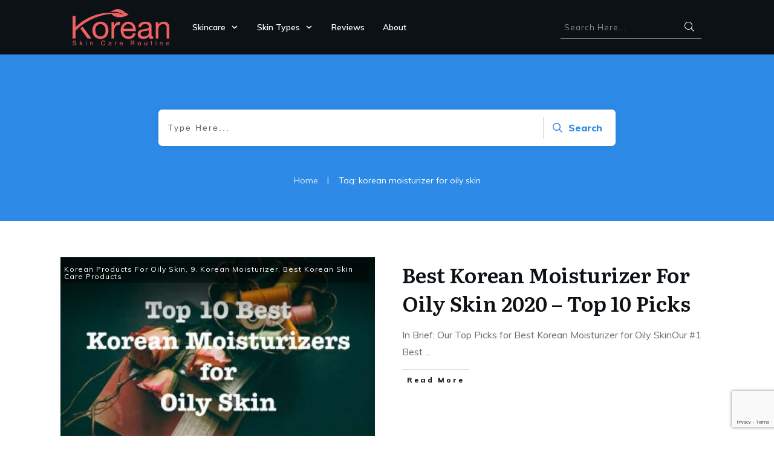

--- FILE ---
content_type: text/html; charset=UTF-8
request_url: https://www.koreanskincareroutine.com/tag/korean-moisturizer-for-oily-skin/
body_size: 25467
content:
<!doctype html>
<html lang="en-US" prefix="og: https://ogp.me/ns#" >
	<head>
		<link rel="profile" href="https://gmpg.org/xfn/11">
		<meta charset="UTF-8">
		<meta name="viewport" content="width=device-width, initial-scale=1">

		
<!-- Social Warfare v4.5.6 https://warfareplugins.com - BEGINNING OF OUTPUT -->
<style>
	@font-face {
		font-family: "sw-icon-font";
		src:url("https://www.koreanskincareroutine.com/wp-content/plugins/social-warfare/assets/fonts/sw-icon-font.eot?ver=4.5.6");
		src:url("https://www.koreanskincareroutine.com/wp-content/plugins/social-warfare/assets/fonts/sw-icon-font.eot?ver=4.5.6#iefix") format("embedded-opentype"),
		url("https://www.koreanskincareroutine.com/wp-content/plugins/social-warfare/assets/fonts/sw-icon-font.woff?ver=4.5.6") format("woff"),
		url("https://www.koreanskincareroutine.com/wp-content/plugins/social-warfare/assets/fonts/sw-icon-font.ttf?ver=4.5.6") format("truetype"),
		url("https://www.koreanskincareroutine.com/wp-content/plugins/social-warfare/assets/fonts/sw-icon-font.svg?ver=4.5.6#1445203416") format("svg");
		font-weight: normal;
		font-style: normal;
		font-display:block;
	}
</style>
<!-- Social Warfare v4.5.6 https://warfareplugins.com - END OF OUTPUT -->


<!-- Search Engine Optimization by Rank Math PRO - https://rankmath.com/ -->
<title>korean moisturizer for oily skin Archives - Korean Skin Care Routine</title>
<meta name="robots" content="index, follow, max-snippet:-1, max-video-preview:-1, max-image-preview:large"/>
<link rel="canonical" href="https://www.koreanskincareroutine.com/tag/korean-moisturizer-for-oily-skin/" />
<meta property="og:locale" content="en_US" />
<meta property="og:type" content="article" />
<meta property="og:title" content="korean moisturizer for oily skin Archives - Korean Skin Care Routine" />
<meta property="og:url" content="https://www.koreanskincareroutine.com/tag/korean-moisturizer-for-oily-skin/" />
<meta property="og:site_name" content="Korean Skin Care Routine" />
<meta property="article:publisher" content="https://www.facebook.com/KoreanSkinCareRoutine/" />
<meta name="twitter:card" content="summary_large_image" />
<meta name="twitter:title" content="korean moisturizer for oily skin Archives - Korean Skin Care Routine" />
<meta name="twitter:site" content="@KoreanSkin_Care" />
<meta name="twitter:label1" content="Posts" />
<meta name="twitter:data1" content="1" />
<script type="application/ld+json" class="rank-math-schema-pro">{"@context":"https://schema.org","@graph":[{"@type":"Person","@id":"https://www.koreanskincareroutine.com/#person","name":"KSCR","sameAs":["https://www.facebook.com/KoreanSkinCareRoutine/","https://twitter.com/KoreanSkin_Care","https://www.instagram.com/koreanskincareroutine/","https://it.pinterest.com/koreanskincarer/","https://www.youtube.com/channel/UCwUZc_Xta1PybeOMlzR693Q"]},{"@type":"WebSite","@id":"https://www.koreanskincareroutine.com/#website","url":"https://www.koreanskincareroutine.com","name":"Korean Skin Care Routine","publisher":{"@id":"https://www.koreanskincareroutine.com/#person"},"inLanguage":"en-US"},{"@type":"BreadcrumbList","@id":"https://www.koreanskincareroutine.com/tag/korean-moisturizer-for-oily-skin/#breadcrumb","itemListElement":[{"@type":"ListItem","position":"1","item":{"@id":"https://www.koreanskincareroutine.com","name":"Home"}},{"@type":"ListItem","position":"2","item":{"@id":"https://www.koreanskincareroutine.com/tag/korean-moisturizer-for-oily-skin/","name":"korean moisturizer for oily skin"}}]},{"@type":"CollectionPage","@id":"https://www.koreanskincareroutine.com/tag/korean-moisturizer-for-oily-skin/#webpage","url":"https://www.koreanskincareroutine.com/tag/korean-moisturizer-for-oily-skin/","name":"korean moisturizer for oily skin Archives - Korean Skin Care Routine","isPartOf":{"@id":"https://www.koreanskincareroutine.com/#website"},"inLanguage":"en-US","breadcrumb":{"@id":"https://www.koreanskincareroutine.com/tag/korean-moisturizer-for-oily-skin/#breadcrumb"}}]}</script>
<!-- /Rank Math WordPress SEO plugin -->

<link rel='dns-prefetch' href='//accounts.google.com' />
<link rel='dns-prefetch' href='//apis.google.com' />
<link rel="alternate" type="application/rss+xml" title="Korean Skin Care Routine &raquo; Feed" href="https://www.koreanskincareroutine.com/feed/" />
<link rel="alternate" type="application/rss+xml" title="Korean Skin Care Routine &raquo; Comments Feed" href="https://www.koreanskincareroutine.com/comments/feed/" />
<link rel="alternate" type="application/rss+xml" title="Korean Skin Care Routine &raquo; korean moisturizer for oily skin Tag Feed" href="https://www.koreanskincareroutine.com/tag/korean-moisturizer-for-oily-skin/feed/" />
<style id='wp-img-auto-sizes-contain-inline-css' type='text/css'>
img:is([sizes=auto i],[sizes^="auto," i]){contain-intrinsic-size:3000px 1500px}
/*# sourceURL=wp-img-auto-sizes-contain-inline-css */
</style>
<link rel='stylesheet' id='social-warfare-block-css-css' href='https://www.koreanskincareroutine.com/wp-content/plugins/social-warfare/assets/js/post-editor/dist/blocks.style.build.css?ver=6.9' type='text/css' media='all' />
<style id='wp-emoji-styles-inline-css' type='text/css'>

	img.wp-smiley, img.emoji {
		display: inline !important;
		border: none !important;
		box-shadow: none !important;
		height: 1em !important;
		width: 1em !important;
		margin: 0 0.07em !important;
		vertical-align: -0.1em !important;
		background: none !important;
		padding: 0 !important;
	}
/*# sourceURL=wp-emoji-styles-inline-css */
</style>
<style id='wp-block-library-inline-css' type='text/css'>
:root{--wp-block-synced-color:#7a00df;--wp-block-synced-color--rgb:122,0,223;--wp-bound-block-color:var(--wp-block-synced-color);--wp-editor-canvas-background:#ddd;--wp-admin-theme-color:#007cba;--wp-admin-theme-color--rgb:0,124,186;--wp-admin-theme-color-darker-10:#006ba1;--wp-admin-theme-color-darker-10--rgb:0,107,160.5;--wp-admin-theme-color-darker-20:#005a87;--wp-admin-theme-color-darker-20--rgb:0,90,135;--wp-admin-border-width-focus:2px}@media (min-resolution:192dpi){:root{--wp-admin-border-width-focus:1.5px}}.wp-element-button{cursor:pointer}:root .has-very-light-gray-background-color{background-color:#eee}:root .has-very-dark-gray-background-color{background-color:#313131}:root .has-very-light-gray-color{color:#eee}:root .has-very-dark-gray-color{color:#313131}:root .has-vivid-green-cyan-to-vivid-cyan-blue-gradient-background{background:linear-gradient(135deg,#00d084,#0693e3)}:root .has-purple-crush-gradient-background{background:linear-gradient(135deg,#34e2e4,#4721fb 50%,#ab1dfe)}:root .has-hazy-dawn-gradient-background{background:linear-gradient(135deg,#faaca8,#dad0ec)}:root .has-subdued-olive-gradient-background{background:linear-gradient(135deg,#fafae1,#67a671)}:root .has-atomic-cream-gradient-background{background:linear-gradient(135deg,#fdd79a,#004a59)}:root .has-nightshade-gradient-background{background:linear-gradient(135deg,#330968,#31cdcf)}:root .has-midnight-gradient-background{background:linear-gradient(135deg,#020381,#2874fc)}:root{--wp--preset--font-size--normal:16px;--wp--preset--font-size--huge:42px}.has-regular-font-size{font-size:1em}.has-larger-font-size{font-size:2.625em}.has-normal-font-size{font-size:var(--wp--preset--font-size--normal)}.has-huge-font-size{font-size:var(--wp--preset--font-size--huge)}.has-text-align-center{text-align:center}.has-text-align-left{text-align:left}.has-text-align-right{text-align:right}.has-fit-text{white-space:nowrap!important}#end-resizable-editor-section{display:none}.aligncenter{clear:both}.items-justified-left{justify-content:flex-start}.items-justified-center{justify-content:center}.items-justified-right{justify-content:flex-end}.items-justified-space-between{justify-content:space-between}.screen-reader-text{border:0;clip-path:inset(50%);height:1px;margin:-1px;overflow:hidden;padding:0;position:absolute;width:1px;word-wrap:normal!important}.screen-reader-text:focus{background-color:#ddd;clip-path:none;color:#444;display:block;font-size:1em;height:auto;left:5px;line-height:normal;padding:15px 23px 14px;text-decoration:none;top:5px;width:auto;z-index:100000}html :where(.has-border-color){border-style:solid}html :where([style*=border-top-color]){border-top-style:solid}html :where([style*=border-right-color]){border-right-style:solid}html :where([style*=border-bottom-color]){border-bottom-style:solid}html :where([style*=border-left-color]){border-left-style:solid}html :where([style*=border-width]){border-style:solid}html :where([style*=border-top-width]){border-top-style:solid}html :where([style*=border-right-width]){border-right-style:solid}html :where([style*=border-bottom-width]){border-bottom-style:solid}html :where([style*=border-left-width]){border-left-style:solid}html :where(img[class*=wp-image-]){height:auto;max-width:100%}:where(figure){margin:0 0 1em}html :where(.is-position-sticky){--wp-admin--admin-bar--position-offset:var(--wp-admin--admin-bar--height,0px)}@media screen and (max-width:600px){html :where(.is-position-sticky){--wp-admin--admin-bar--position-offset:0px}}

/*# sourceURL=wp-block-library-inline-css */
</style><style id='global-styles-inline-css' type='text/css'>
:root{--wp--preset--aspect-ratio--square: 1;--wp--preset--aspect-ratio--4-3: 4/3;--wp--preset--aspect-ratio--3-4: 3/4;--wp--preset--aspect-ratio--3-2: 3/2;--wp--preset--aspect-ratio--2-3: 2/3;--wp--preset--aspect-ratio--16-9: 16/9;--wp--preset--aspect-ratio--9-16: 9/16;--wp--preset--color--black: #000000;--wp--preset--color--cyan-bluish-gray: #abb8c3;--wp--preset--color--white: #ffffff;--wp--preset--color--pale-pink: #f78da7;--wp--preset--color--vivid-red: #cf2e2e;--wp--preset--color--luminous-vivid-orange: #ff6900;--wp--preset--color--luminous-vivid-amber: #fcb900;--wp--preset--color--light-green-cyan: #7bdcb5;--wp--preset--color--vivid-green-cyan: #00d084;--wp--preset--color--pale-cyan-blue: #8ed1fc;--wp--preset--color--vivid-cyan-blue: #0693e3;--wp--preset--color--vivid-purple: #9b51e0;--wp--preset--gradient--vivid-cyan-blue-to-vivid-purple: linear-gradient(135deg,rgb(6,147,227) 0%,rgb(155,81,224) 100%);--wp--preset--gradient--light-green-cyan-to-vivid-green-cyan: linear-gradient(135deg,rgb(122,220,180) 0%,rgb(0,208,130) 100%);--wp--preset--gradient--luminous-vivid-amber-to-luminous-vivid-orange: linear-gradient(135deg,rgb(252,185,0) 0%,rgb(255,105,0) 100%);--wp--preset--gradient--luminous-vivid-orange-to-vivid-red: linear-gradient(135deg,rgb(255,105,0) 0%,rgb(207,46,46) 100%);--wp--preset--gradient--very-light-gray-to-cyan-bluish-gray: linear-gradient(135deg,rgb(238,238,238) 0%,rgb(169,184,195) 100%);--wp--preset--gradient--cool-to-warm-spectrum: linear-gradient(135deg,rgb(74,234,220) 0%,rgb(151,120,209) 20%,rgb(207,42,186) 40%,rgb(238,44,130) 60%,rgb(251,105,98) 80%,rgb(254,248,76) 100%);--wp--preset--gradient--blush-light-purple: linear-gradient(135deg,rgb(255,206,236) 0%,rgb(152,150,240) 100%);--wp--preset--gradient--blush-bordeaux: linear-gradient(135deg,rgb(254,205,165) 0%,rgb(254,45,45) 50%,rgb(107,0,62) 100%);--wp--preset--gradient--luminous-dusk: linear-gradient(135deg,rgb(255,203,112) 0%,rgb(199,81,192) 50%,rgb(65,88,208) 100%);--wp--preset--gradient--pale-ocean: linear-gradient(135deg,rgb(255,245,203) 0%,rgb(182,227,212) 50%,rgb(51,167,181) 100%);--wp--preset--gradient--electric-grass: linear-gradient(135deg,rgb(202,248,128) 0%,rgb(113,206,126) 100%);--wp--preset--gradient--midnight: linear-gradient(135deg,rgb(2,3,129) 0%,rgb(40,116,252) 100%);--wp--preset--font-size--small: 13px;--wp--preset--font-size--medium: 20px;--wp--preset--font-size--large: 36px;--wp--preset--font-size--x-large: 42px;--wp--preset--spacing--20: 0.44rem;--wp--preset--spacing--30: 0.67rem;--wp--preset--spacing--40: 1rem;--wp--preset--spacing--50: 1.5rem;--wp--preset--spacing--60: 2.25rem;--wp--preset--spacing--70: 3.38rem;--wp--preset--spacing--80: 5.06rem;--wp--preset--shadow--natural: 6px 6px 9px rgba(0, 0, 0, 0.2);--wp--preset--shadow--deep: 12px 12px 50px rgba(0, 0, 0, 0.4);--wp--preset--shadow--sharp: 6px 6px 0px rgba(0, 0, 0, 0.2);--wp--preset--shadow--outlined: 6px 6px 0px -3px rgb(255, 255, 255), 6px 6px rgb(0, 0, 0);--wp--preset--shadow--crisp: 6px 6px 0px rgb(0, 0, 0);}:where(.is-layout-flex){gap: 0.5em;}:where(.is-layout-grid){gap: 0.5em;}body .is-layout-flex{display: flex;}.is-layout-flex{flex-wrap: wrap;align-items: center;}.is-layout-flex > :is(*, div){margin: 0;}body .is-layout-grid{display: grid;}.is-layout-grid > :is(*, div){margin: 0;}:where(.wp-block-columns.is-layout-flex){gap: 2em;}:where(.wp-block-columns.is-layout-grid){gap: 2em;}:where(.wp-block-post-template.is-layout-flex){gap: 1.25em;}:where(.wp-block-post-template.is-layout-grid){gap: 1.25em;}.has-black-color{color: var(--wp--preset--color--black) !important;}.has-cyan-bluish-gray-color{color: var(--wp--preset--color--cyan-bluish-gray) !important;}.has-white-color{color: var(--wp--preset--color--white) !important;}.has-pale-pink-color{color: var(--wp--preset--color--pale-pink) !important;}.has-vivid-red-color{color: var(--wp--preset--color--vivid-red) !important;}.has-luminous-vivid-orange-color{color: var(--wp--preset--color--luminous-vivid-orange) !important;}.has-luminous-vivid-amber-color{color: var(--wp--preset--color--luminous-vivid-amber) !important;}.has-light-green-cyan-color{color: var(--wp--preset--color--light-green-cyan) !important;}.has-vivid-green-cyan-color{color: var(--wp--preset--color--vivid-green-cyan) !important;}.has-pale-cyan-blue-color{color: var(--wp--preset--color--pale-cyan-blue) !important;}.has-vivid-cyan-blue-color{color: var(--wp--preset--color--vivid-cyan-blue) !important;}.has-vivid-purple-color{color: var(--wp--preset--color--vivid-purple) !important;}.has-black-background-color{background-color: var(--wp--preset--color--black) !important;}.has-cyan-bluish-gray-background-color{background-color: var(--wp--preset--color--cyan-bluish-gray) !important;}.has-white-background-color{background-color: var(--wp--preset--color--white) !important;}.has-pale-pink-background-color{background-color: var(--wp--preset--color--pale-pink) !important;}.has-vivid-red-background-color{background-color: var(--wp--preset--color--vivid-red) !important;}.has-luminous-vivid-orange-background-color{background-color: var(--wp--preset--color--luminous-vivid-orange) !important;}.has-luminous-vivid-amber-background-color{background-color: var(--wp--preset--color--luminous-vivid-amber) !important;}.has-light-green-cyan-background-color{background-color: var(--wp--preset--color--light-green-cyan) !important;}.has-vivid-green-cyan-background-color{background-color: var(--wp--preset--color--vivid-green-cyan) !important;}.has-pale-cyan-blue-background-color{background-color: var(--wp--preset--color--pale-cyan-blue) !important;}.has-vivid-cyan-blue-background-color{background-color: var(--wp--preset--color--vivid-cyan-blue) !important;}.has-vivid-purple-background-color{background-color: var(--wp--preset--color--vivid-purple) !important;}.has-black-border-color{border-color: var(--wp--preset--color--black) !important;}.has-cyan-bluish-gray-border-color{border-color: var(--wp--preset--color--cyan-bluish-gray) !important;}.has-white-border-color{border-color: var(--wp--preset--color--white) !important;}.has-pale-pink-border-color{border-color: var(--wp--preset--color--pale-pink) !important;}.has-vivid-red-border-color{border-color: var(--wp--preset--color--vivid-red) !important;}.has-luminous-vivid-orange-border-color{border-color: var(--wp--preset--color--luminous-vivid-orange) !important;}.has-luminous-vivid-amber-border-color{border-color: var(--wp--preset--color--luminous-vivid-amber) !important;}.has-light-green-cyan-border-color{border-color: var(--wp--preset--color--light-green-cyan) !important;}.has-vivid-green-cyan-border-color{border-color: var(--wp--preset--color--vivid-green-cyan) !important;}.has-pale-cyan-blue-border-color{border-color: var(--wp--preset--color--pale-cyan-blue) !important;}.has-vivid-cyan-blue-border-color{border-color: var(--wp--preset--color--vivid-cyan-blue) !important;}.has-vivid-purple-border-color{border-color: var(--wp--preset--color--vivid-purple) !important;}.has-vivid-cyan-blue-to-vivid-purple-gradient-background{background: var(--wp--preset--gradient--vivid-cyan-blue-to-vivid-purple) !important;}.has-light-green-cyan-to-vivid-green-cyan-gradient-background{background: var(--wp--preset--gradient--light-green-cyan-to-vivid-green-cyan) !important;}.has-luminous-vivid-amber-to-luminous-vivid-orange-gradient-background{background: var(--wp--preset--gradient--luminous-vivid-amber-to-luminous-vivid-orange) !important;}.has-luminous-vivid-orange-to-vivid-red-gradient-background{background: var(--wp--preset--gradient--luminous-vivid-orange-to-vivid-red) !important;}.has-very-light-gray-to-cyan-bluish-gray-gradient-background{background: var(--wp--preset--gradient--very-light-gray-to-cyan-bluish-gray) !important;}.has-cool-to-warm-spectrum-gradient-background{background: var(--wp--preset--gradient--cool-to-warm-spectrum) !important;}.has-blush-light-purple-gradient-background{background: var(--wp--preset--gradient--blush-light-purple) !important;}.has-blush-bordeaux-gradient-background{background: var(--wp--preset--gradient--blush-bordeaux) !important;}.has-luminous-dusk-gradient-background{background: var(--wp--preset--gradient--luminous-dusk) !important;}.has-pale-ocean-gradient-background{background: var(--wp--preset--gradient--pale-ocean) !important;}.has-electric-grass-gradient-background{background: var(--wp--preset--gradient--electric-grass) !important;}.has-midnight-gradient-background{background: var(--wp--preset--gradient--midnight) !important;}.has-small-font-size{font-size: var(--wp--preset--font-size--small) !important;}.has-medium-font-size{font-size: var(--wp--preset--font-size--medium) !important;}.has-large-font-size{font-size: var(--wp--preset--font-size--large) !important;}.has-x-large-font-size{font-size: var(--wp--preset--font-size--x-large) !important;}
/*# sourceURL=global-styles-inline-css */
</style>

<style id='classic-theme-styles-inline-css' type='text/css'>
/*! This file is auto-generated */
.wp-block-button__link{color:#fff;background-color:#32373c;border-radius:9999px;box-shadow:none;text-decoration:none;padding:calc(.667em + 2px) calc(1.333em + 2px);font-size:1.125em}.wp-block-file__button{background:#32373c;color:#fff;text-decoration:none}
/*# sourceURL=/wp-includes/css/classic-themes.min.css */
</style>
<link rel='stylesheet' id='contact-form-7-css' href='https://www.koreanskincareroutine.com/wp-content/plugins/contact-form-7/includes/css/styles.css?ver=6.1.4' type='text/css' media='all' />
<link rel='stylesheet' id='jpibfi-style-css' href='https://www.koreanskincareroutine.com/wp-content/plugins/jquery-pin-it-button-for-images/css/client.css?ver=3.0.6' type='text/css' media='all' />
<link rel='stylesheet' id='tve_style_family_tve_flt-css' href='https://www.koreanskincareroutine.com/wp-content/plugins/thrive-visual-editor/editor/css/thrive_flat.css?ver=10.8.5' type='text/css' media='all' />
<link rel='stylesheet' id='thrive-theme-styles-css' href='https://www.koreanskincareroutine.com/wp-content/themes/thrive-theme/inc/assets/dist/theme.css?ver=10.8.5' type='text/css' media='all' />
<link rel='stylesheet' id='social_warfare-css' href='https://www.koreanskincareroutine.com/wp-content/plugins/social-warfare/assets/css/style.min.css?ver=4.5.6' type='text/css' media='all' />
<link rel='stylesheet' id='thrive-theme-css' href='https://www.koreanskincareroutine.com/wp-content/themes/thrive-theme/style.css?ver=10.8.5' type='text/css' media='all' />
<link rel='stylesheet' id='thrive-template-css' href='//www.koreanskincareroutine.com/wp-content/uploads/thrive/theme-template-1590121039.css?ver=10.8.5' type='text/css' media='all' />
<script type="7504c4c49695375a051cdbec-text/javascript" src="https://www.koreanskincareroutine.com/wp-includes/js/jquery/jquery.min.js?ver=3.7.1" id="jquery-core-js"></script>
<script type="7504c4c49695375a051cdbec-text/javascript" src="https://www.koreanskincareroutine.com/wp-includes/js/jquery/jquery-migrate.min.js?ver=3.4.1" id="jquery-migrate-js"></script>
<script type="7504c4c49695375a051cdbec-text/javascript" src="https://www.koreanskincareroutine.com/wp-includes/js/dist/hooks.min.js?ver=dd5603f07f9220ed27f1" id="wp-hooks-js"></script>
<script type="7504c4c49695375a051cdbec-text/javascript" src="https://www.koreanskincareroutine.com/wp-includes/js/dist/i18n.min.js?ver=c26c3dc7bed366793375" id="wp-i18n-js"></script>
<script type="7504c4c49695375a051cdbec-text/javascript" id="wp-i18n-js-after">
/* <![CDATA[ */
wp.i18n.setLocaleData( { 'text direction\u0004ltr': [ 'ltr' ] } );
//# sourceURL=wp-i18n-js-after
/* ]]> */
</script>
<script type="7504c4c49695375a051cdbec-text/javascript" src="https://www.koreanskincareroutine.com/wp-content/plugins/related-posts-thumbnails/assets/js/front.min.js?ver=4.3.1" id="rpt_front_style-js"></script>
<script type="7504c4c49695375a051cdbec-text/javascript" src="https://www.koreanskincareroutine.com/wp-content/plugins/related-posts-thumbnails/assets/js/lazy-load.js?ver=4.3.1" id="rpt-lazy-load-js"></script>
<script type="7504c4c49695375a051cdbec-text/javascript" src="https://www.koreanskincareroutine.com/wp-includes/js/jquery/ui/core.min.js?ver=1.13.3" id="jquery-ui-core-js"></script>
<script type="7504c4c49695375a051cdbec-text/javascript" src="https://www.koreanskincareroutine.com/wp-includes/js/jquery/ui/menu.min.js?ver=1.13.3" id="jquery-ui-menu-js"></script>
<script type="7504c4c49695375a051cdbec-text/javascript" src="https://www.koreanskincareroutine.com/wp-includes/js/dist/dom-ready.min.js?ver=f77871ff7694fffea381" id="wp-dom-ready-js"></script>
<script type="7504c4c49695375a051cdbec-text/javascript" src="https://www.koreanskincareroutine.com/wp-includes/js/dist/a11y.min.js?ver=cb460b4676c94bd228ed" id="wp-a11y-js"></script>
<script type="7504c4c49695375a051cdbec-text/javascript" src="https://www.koreanskincareroutine.com/wp-includes/js/jquery/ui/autocomplete.min.js?ver=1.13.3" id="jquery-ui-autocomplete-js"></script>
<script type="7504c4c49695375a051cdbec-text/javascript" src="https://www.koreanskincareroutine.com/wp-includes/js/imagesloaded.min.js?ver=5.0.0" id="imagesloaded-js"></script>
<script type="7504c4c49695375a051cdbec-text/javascript" src="https://www.koreanskincareroutine.com/wp-includes/js/masonry.min.js?ver=4.2.2" id="masonry-js"></script>
<script type="7504c4c49695375a051cdbec-text/javascript" src="https://www.koreanskincareroutine.com/wp-includes/js/jquery/jquery.masonry.min.js?ver=3.1.2b" id="jquery-masonry-js"></script>
<script type="7504c4c49695375a051cdbec-text/javascript" id="tve_frontend-js-extra">
/* <![CDATA[ */
var tve_frontend_options = {"ajaxurl":"https://www.koreanskincareroutine.com/wp-admin/admin-ajax.php","is_editor_page":"","page_events":[],"is_single":"0","social_fb_app_id":"","dash_url":"https://www.koreanskincareroutine.com/wp-content/themes/thrive-theme/thrive-dashboard","queried_object":{"term_id":11048,"taxonomy":"post_tag"},"query_vars":{"tag":"korean-moisturizer-for-oily-skin"},"$_POST":[],"translations":{"Copy":"Copy","empty_username":"ERROR: The username field is empty.","empty_password":"ERROR: The password field is empty.","empty_login":"ERROR: Enter a username or email address.","min_chars":"At least %s characters are needed","no_headings":"No headings found","registration_err":{"required_field":"\u003Cstrong\u003EError\u003C/strong\u003E: This field is required","required_email":"\u003Cstrong\u003EError\u003C/strong\u003E: Please type your email address","invalid_email":"\u003Cstrong\u003EError\u003C/strong\u003E: The email address isn&#8217;t correct","passwordmismatch":"\u003Cstrong\u003EError\u003C/strong\u003E: Password mismatch"}},"routes":{"posts":"https://www.koreanskincareroutine.com/wp-json/tcb/v1/posts","video_reporting":"https://www.koreanskincareroutine.com/wp-json/tcb/v1/video-reporting"},"nonce":"c6726490a9","allow_video_src":"","google_client_id":null,"google_api_key":null,"facebook_app_id":null,"lead_generation_custom_tag_apis":["activecampaign","aweber","convertkit","drip","klicktipp","mailchimp","sendlane","zapier"],"post_request_data":[],"user_profile_nonce":"39b7653025","ip":"3.17.167.156","current_user":[],"conditional_display":{"is_tooltip_dismissed":false}};
//# sourceURL=tve_frontend-js-extra
/* ]]> */
</script>
<script type="7504c4c49695375a051cdbec-text/javascript" src="https://www.koreanskincareroutine.com/wp-content/plugins/thrive-visual-editor/editor/js/dist/modules/general.min.js?ver=10.8.5" id="tve_frontend-js"></script>
<script type="7504c4c49695375a051cdbec-text/javascript" src="https://www.koreanskincareroutine.com/wp-includes/js/plupload/moxie.min.js?ver=1.3.5.1" id="moxiejs-js"></script>
<script type="7504c4c49695375a051cdbec-text/javascript" id="theme-frontend-js-extra">
/* <![CDATA[ */
var thrive_front_localize = {"comments_form":{"error_defaults":{"email":"Email address invalid","url":"Website address invalid","required":"Required field missing"}},"routes":{"posts":"https://www.koreanskincareroutine.com/wp-json/tcb/v1/posts","frontend":"https://www.koreanskincareroutine.com/wp-json/ttb/v1/frontend"},"tar_post_url":"?tve=true&action=architect&from_theme=1","is_editor":"","ID":"28391","template_url":"?tve=true&action=architect&from_tar=25899","pagination_url":{"template":"https://www.koreanskincareroutine.com/tag/korean-moisturizer-for-oily-skin/page/[thrive_page_number]/","base":"https://www.koreanskincareroutine.com/tag/korean-moisturizer-for-oily-skin/"},"sidebar_visibility":[],"is_singular":"","is_user_logged_in":""};
//# sourceURL=theme-frontend-js-extra
/* ]]> */
</script>
<script type="7504c4c49695375a051cdbec-text/javascript" src="https://www.koreanskincareroutine.com/wp-content/themes/thrive-theme/inc/assets/dist/frontend.min.js?ver=10.8.5" id="theme-frontend-js"></script>
<link rel="https://api.w.org/" href="https://www.koreanskincareroutine.com/wp-json/" /><link rel="alternate" title="JSON" type="application/json" href="https://www.koreanskincareroutine.com/wp-json/wp/v2/tags/11048" /><link rel="EditURI" type="application/rsd+xml" title="RSD" href="https://www.koreanskincareroutine.com/xmlrpc.php?rsd" />
<meta name="generator" content="WordPress 6.9" />

		<!-- GA Google Analytics @ https://m0n.co/ga -->
		<script async src="https://www.googletagmanager.com/gtag/js?id=UA-93894675-1" type="7504c4c49695375a051cdbec-text/javascript"></script>
		<script type="7504c4c49695375a051cdbec-text/javascript">
			window.dataLayer = window.dataLayer || [];
			function gtag(){dataLayer.push(arguments);}
			gtag('js', new Date());
			gtag('config', 'UA-93894675-1');
		</script>

	<meta name="p:domain_verify" content="1ecc6c829276a438d0a1d05485848378"/><style type="text/css">
	a.pinit-button.custom span {
		}

	.pinit-hover {
		opacity: 0.8 !important;
		filter: alpha(opacity=80) !important;
	}
	a.pinit-button {
	border-bottom: 0 !important;
	box-shadow: none !important;
	margin-bottom: 0 !important;
}
a.pinit-button::after {
    display: none;
}</style>
		        <style>
            #related_posts_thumbnails li {
                border-right: 1px solid #dddddd;
                background-color: #ffffff            }

            #related_posts_thumbnails li:hover {
                background-color: #eeeeee;
            }

            .relpost_content {
                font-size: 12px;
                color: #333333;
            }

            .relpost-block-single {
                background-color: #ffffff;
                border-right: 1px solid #dddddd;
                border-left: 1px solid #dddddd;
                margin-right: -1px;
            }

            .relpost-block-single:hover {
                background-color: #eeeeee;
            }
        </style>

        <style type="text/css" id="tve_global_variables">:root{--tcb-color-0:rgba(238, 66, 228, 0.39);--tcb-color-0-h:303;--tcb-color-0-s:83%;--tcb-color-0-l:59%;--tcb-color-0-a:0.39;--tcb-color-1:rgba(245, 240, 240, 0.5);--tcb-color-1-h:0;--tcb-color-1-s:20%;--tcb-color-1-l:95%;--tcb-color-1-a:0.5;--tcb-color-2:rgb(21, 199, 209);--tcb-color-2-h:183;--tcb-color-2-s:81%;--tcb-color-2-l:45%;--tcb-color-2-a:1;--tcb-color-3:rgb(0, 0, 0);--tcb-color-3-h:0;--tcb-color-3-s:0%;--tcb-color-3-l:0%;--tcb-color-3-a:1;--tcb-color-4:rgba(238, 66, 228, 0.6);--tcb-color-4-h:303;--tcb-color-4-s:83%;--tcb-color-4-l:59%;--tcb-color-4-a:0.6;--tcb-color-5:rgba(253, 249, 96, 0.6);--tcb-color-5-h:58;--tcb-color-5-s:97%;--tcb-color-5-l:68%;--tcb-color-5-a:0.6;--tcb-color-6:rgba(255, 131, 131, 0.6);--tcb-color-6-h:0;--tcb-color-6-s:100%;--tcb-color-6-l:75%;--tcb-color-6-a:0.6;--tcb-color-7:rgb(238, 66, 228);--tcb-color-7-h:303;--tcb-color-7-s:83%;--tcb-color-7-l:59%;--tcb-color-7-a:1;--tcb-gradient-0:linear-gradient(180deg, rgba(255, 255, 255, 0) 45%, #000000 100%);--tcb-background-author-image:url(https://secure.gravatar.com/avatar/a59d9763eb526f1419f24db55d8b8499c9c7f56f43519bc0953b5c883897bbed?s=256&d=mm&r=g);--tcb-background-user-image:url();--tcb-background-featured-image-thumbnail:url(https://www.koreanskincareroutine.com/wp-content/uploads/2017/01/Best-Korean-Moisturizer-For-Oily-Skin-2020.jpg);--tcb-skin-color-0:hsla(var(--tcb-theme-main-master-h,210), var(--tcb-theme-main-master-s,79%), var(--tcb-theme-main-master-l,54%), var(--tcb-theme-main-master-a,1));--tcb-skin-color-0-h:var(--tcb-theme-main-master-h,210);--tcb-skin-color-0-s:var(--tcb-theme-main-master-s,79%);--tcb-skin-color-0-l:var(--tcb-theme-main-master-l,54%);--tcb-skin-color-0-a:var(--tcb-theme-main-master-a,1);--tcb-skin-color-1:hsla(calc(var(--tcb-theme-main-master-h,210) - 0 ), 79%, 54%, 1);--tcb-skin-color-1-h:calc(var(--tcb-theme-main-master-h,210) - 0 );--tcb-skin-color-1-s:79%;--tcb-skin-color-1-l:54%;--tcb-skin-color-1-a:1;--tcb-skin-color-3:hsla(calc(var(--tcb-theme-main-master-h,210) + 30 ), 85%, 13%, 1);--tcb-skin-color-3-h:calc(var(--tcb-theme-main-master-h,210) + 30 );--tcb-skin-color-3-s:85%;--tcb-skin-color-3-l:13%;--tcb-skin-color-3-a:1;--tcb-skin-color-8:hsla(calc(var(--tcb-theme-main-master-h,210) - 0 ), 79%, 54%, 1);--tcb-skin-color-8-h:calc(var(--tcb-theme-main-master-h,210) - 0 );--tcb-skin-color-8-s:79%;--tcb-skin-color-8-l:54%;--tcb-skin-color-8-a:1;--tcb-skin-color-9:hsla(calc(var(--tcb-theme-main-master-h,210) - 3 ), 56%, 96%, 1);--tcb-skin-color-9-h:calc(var(--tcb-theme-main-master-h,210) - 3 );--tcb-skin-color-9-s:56%;--tcb-skin-color-9-l:96%;--tcb-skin-color-9-a:1;--tcb-skin-color-10:hsla(calc(var(--tcb-theme-main-master-h,210) - 21 ), 100%, 81%, 1);--tcb-skin-color-10-h:calc(var(--tcb-theme-main-master-h,210) - 21 );--tcb-skin-color-10-s:100%;--tcb-skin-color-10-l:81%;--tcb-skin-color-10-a:1;--tcb-skin-color-13:hsla(calc(var(--tcb-theme-main-master-h,210) - 0 ), 79%, 36%, 1);--tcb-skin-color-13-h:calc(var(--tcb-theme-main-master-h,210) - 0 );--tcb-skin-color-13-s:79%;--tcb-skin-color-13-l:36%;--tcb-skin-color-13-a:1;--tcb-skin-color-16:hsla(calc(var(--tcb-theme-main-master-h,210) - 0 ), 3%, 36%, 1);--tcb-skin-color-16-h:calc(var(--tcb-theme-main-master-h,210) - 0 );--tcb-skin-color-16-s:3%;--tcb-skin-color-16-l:36%;--tcb-skin-color-16-a:1;--tcb-skin-color-18:hsla(calc(var(--tcb-theme-main-master-h,210) - 0 ), calc(var(--tcb-theme-main-master-s,79%) - 0% ), calc(var(--tcb-theme-main-master-l,54%) - 0% ), 1);--tcb-skin-color-18-h:calc(var(--tcb-theme-main-master-h,210) - 0 );--tcb-skin-color-18-s:calc(var(--tcb-theme-main-master-s,79%) - 0% );--tcb-skin-color-18-l:calc(var(--tcb-theme-main-master-l,54%) - 0% );--tcb-skin-color-18-a:1;--tcb-skin-color-19:hsla(calc(var(--tcb-theme-main-master-h,210) - 3 ), 56%, 96%, 1);--tcb-skin-color-19-h:calc(var(--tcb-theme-main-master-h,210) - 3 );--tcb-skin-color-19-s:56%;--tcb-skin-color-19-l:96%;--tcb-skin-color-19-a:1;--tcb-skin-color-20:hsla(calc(var(--tcb-theme-main-master-h,210) - 3 ), 56%, 96%, 1);--tcb-skin-color-20-h:calc(var(--tcb-theme-main-master-h,210) - 3 );--tcb-skin-color-20-s:56%;--tcb-skin-color-20-l:96%;--tcb-skin-color-20-a:1;--tcb-skin-color-2:rgb(248, 248, 248);--tcb-skin-color-2-h:0;--tcb-skin-color-2-s:0%;--tcb-skin-color-2-l:97%;--tcb-skin-color-2-a:1;--tcb-skin-color-4:rgb(12, 17, 21);--tcb-skin-color-4-h:206;--tcb-skin-color-4-s:27%;--tcb-skin-color-4-l:6%;--tcb-skin-color-4-a:1;--tcb-skin-color-5:rgb(106, 107, 108);--tcb-skin-color-5-h:210;--tcb-skin-color-5-s:0%;--tcb-skin-color-5-l:41%;--tcb-skin-color-5-a:1;--tcb-skin-color-14:rgb(230, 230, 230);--tcb-skin-color-14-h:0;--tcb-skin-color-14-s:0%;--tcb-skin-color-14-l:90%;--tcb-skin-color-14-a:1;--tcb-main-master-h:210;--tcb-main-master-s:79%;--tcb-main-master-l:54%;--tcb-main-master-a:1;--tcb-theme-main-master-h:210;--tcb-theme-main-master-s:79%;--tcb-theme-main-master-l:54%;--tcb-theme-main-master-a:1;}</style><style id="thrive-theme-layout-css" type="text/css">@media (min-width: 300px){.thrive-layout-28355 .main-container .sidebar-section{width: 28.51%;}.thrive-layout-28355 .main-container .content-section{width: calc(71.49% - 80px);}}@media (max-width: 1023px){.thrive-layout-28355 .main-container{flex-wrap: wrap;}.thrive-layout-28355 #wrapper .main-content-background,.thrive-layout-28355 #wrapper .layout-background-width .section-background,.thrive-layout-28355 #wrapper .layout-background-width .symbol-section-out{width: 100%;}.thrive-layout-28355 .layout-content-width.main-container{width: 100%;}.thrive-layout-28355 .layout-content-width > .section-content{width: 100%;}.thrive-layout-28355 .layout-content-width .symbol-section-in{width: 100%;}}</style><link type="text/css" rel="stylesheet" class="thrive-external-font" href="https://fonts.googleapis.com/css?family=Literata:400,400i,600,600i,700,700i&#038;subset=latin&#038;display=swap"><link type="text/css" rel="stylesheet" class="thrive-external-font" href="https://fonts.googleapis.com/css?family=Muli:400,400i,800,800i,700,700i,500,500i,600,300,200,900,600i,300i,900i&#038;subset=latin&#038;display=swap"><link type="text/css" rel="stylesheet" class="thrive-external-font" href="https://fonts.googleapis.com/css?family=Source+Sans+Pro:400,600&#038;subset=latin&#038;display=swap"><style type="text/css" id="thrive-default-styles">@media (min-width: 300px) { .tcb-style-wrap h1{ color:var(--tcb-skin-color-4);--tcb-applied-color:var$(--tcb-skin-color-4);font-family:Literata;--g-regular-weight:400;font-weight:var(--g-bold-weight, bold);font-size:40px;background-color:rgba(0, 0, 0, 0);font-style:normal;margin:0px;padding-top:0px;padding-bottom:10px;text-decoration:rgba(10, 10, 10, 0.85);text-transform:none;border-left:0px none rgba(10, 10, 10, 0.85);--g-bold-weight:600;line-height:1.3em; }.tcb-style-wrap h2{ font-family:Literata;--g-regular-weight:400;font-weight:var(--g-bold-weight, bold);color:var(--tcb-skin-color-4);--tcb-applied-color:var$(--tcb-skin-color-4);--g-bold-weight:600;padding-top:0px;margin-top:0px;padding-bottom:10px;margin-bottom:0px;font-size:34px;line-height:1.4em; }.tcb-style-wrap h3{ font-family:Literata;--g-regular-weight:400;font-weight:var(--g-bold-weight, bold);color:var(--tcb-skin-color-4);--tcb-applied-color:var$(--tcb-skin-color-4);--g-bold-weight:600;padding-top:0px;margin-top:0px;padding-bottom:10px;margin-bottom:0px;font-size:24px;line-height:1.4em; }.tcb-style-wrap h4{ font-family:Literata;--g-regular-weight:400;font-weight:var(--g-bold-weight, bold);color:var(--tcb-skin-color-4);--tcb-applied-color:var$(--tcb-skin-color-4);--g-bold-weight:600;padding-top:0px;margin-top:0px;padding-bottom:10px;margin-bottom:0px;font-size:20px;line-height:1.4em; }.tcb-style-wrap h5{ font-family:Literata;--g-regular-weight:400;font-weight:var(--g-bold-weight, bold);color:var(--tcb-skin-color-4);--tcb-applied-color:var$(--tcb-skin-color-4);--g-bold-weight:600;padding-top:0px;margin-top:0px;padding-bottom:10px;margin-bottom:0px;line-height:1.4em; }.tcb-style-wrap h6{ font-family:Literata;--g-regular-weight:400;font-weight:var(--g-bold-weight, bold);color:var(--tcb-skin-color-4);--tcb-applied-color:var$(--tcb-skin-color-4);--g-bold-weight:600;padding-top:0px;margin-top:0px;padding-bottom:10px;margin-bottom:0px;line-height:1.6em; }.tcb-style-wrap p{ color:var(--tcb-skin-color-5);--tcb-applied-color:var$(--tcb-skin-color-5);font-family:Muli;--g-regular-weight:400;--g-bold-weight:800;font-weight:var(--g-regular-weight, normal);font-size:18px;padding-top:15px;margin-top:0px;padding-bottom:15px;margin-bottom:0px; }.tcb-style-wrap ul:not([class*="menu"]), .tcb-style-wrap ol{ color:var(--tcb-skin-color-5);--tcb-applied-color:var$(--tcb-skin-color-5);font-family:Muli;--g-regular-weight:400;--g-bold-weight:800;font-weight:var(--g-regular-weight, normal);font-size:18px;margin-top:0px;margin-bottom:0px;padding-top:15px;padding-bottom:15px;padding-left:0px; }.tcb-style-wrap li:not([class*="menu"]){ color:var(--tcb-skin-color-5);--tcb-applied-color:var$(--tcb-skin-color-5);font-family:Muli;--g-regular-weight:400;--g-bold-weight:800;font-weight:var(--g-regular-weight, normal);font-size:18px;line-height:1.4em;padding-bottom:20px;margin-bottom:0px; }.tcb-style-wrap blockquote{ color:var(--tcb-skin-color-5);--tcb-applied-color:var$(--tcb-skin-color-5);font-family:Muli;--g-regular-weight:400;--g-bold-weight:800;font-weight:var(--g-regular-weight, normal);font-size:18px;padding-top:15px;padding-bottom:15px;border-left:2px solid var(--tcb-skin-color-1); }body, .tcb-plain-text{ color:var(--tcb-skin-color-5);--tcb-applied-color:var$(--tcb-skin-color-5);font-family:Muli;--g-regular-weight:400;--g-bold-weight:800;font-weight:var(--g-regular-weight, normal);font-size:18px; } }@media (max-width: 1023px) { .tcb-style-wrap h1{ font-size:36px;padding-bottom:8px;margin-bottom:0px; }.tcb-style-wrap h2{ padding-bottom:8px;margin-bottom:0px;font-size:28px; }.tcb-style-wrap h3{ padding-bottom:8px;margin-bottom:0px;font-size:22px; }.tcb-style-wrap h4{ padding-bottom:8px;margin-bottom:0px; }.tcb-style-wrap h5{ padding-bottom:8px;margin-bottom:0px; }.tcb-style-wrap h6{ padding-bottom:8px;margin-bottom:0px; }.tcb-style-wrap p{ padding-bottom:10px;margin-bottom:0px;padding-top:10px;margin-top:0px; }.tcb-style-wrap ul:not([class*="menu"]), .tcb-style-wrap ol{ padding-top:10px;padding-bottom:10px; } }@media (max-width: 767px) { .tcb-style-wrap h1{ font-size:28px; }.tcb-style-wrap h2{ font-size:24px; }.tcb-style-wrap h3{ font-size:22px; }.tcb-style-wrap h4{ font-size:20px; }.tcb-style-wrap h6{ padding-bottom:8px;margin-bottom:0px; }.tcb-style-wrap p{ padding-bottom:5px;margin-bottom:0px;padding-top:5px;margin-top:0px; }.tcb-style-wrap ul:not([class*="menu"]), .tcb-style-wrap ol{ padding-left:0px;padding-bottom:5px;padding-top:5px; } }</style><link rel="icon" href="https://www.koreanskincareroutine.com/wp-content/uploads/2018/06/favicon.png" sizes="32x32" />
<link rel="icon" href="https://www.koreanskincareroutine.com/wp-content/uploads/2018/06/favicon.png" sizes="192x192" />
<link rel="apple-touch-icon" href="https://www.koreanskincareroutine.com/wp-content/uploads/2018/06/favicon.png" />
<meta name="msapplication-TileImage" content="https://www.koreanskincareroutine.com/wp-content/uploads/2018/06/favicon.png" />
			<style class="tve_custom_style">@media (min-width: 300px){[data-css="tve-u-171ee72d717"]{padding-top: 12px !important;padding-bottom: 12px !important;background-image: linear-gradient(rgba(238,66,228,0.39),rgba(238,66,228,0.39))!important;background-size: auto !important;background-position: 50% 50% !important;background-attachment: scroll !important;background-repeat: no-repeat !important;border: 1px solid rgb(106,107,108) !important;}[data-css="tve-u-171ee749e8e"]{float: right;z-index: 3;position: relative;--tcb-local-color-62516:rgb(24,209,220)!important;margin-top: 30px !important;margin-bottom: 30px !important;}[data-css="tve-u-171ee749e8e"] .tcb-button-link{letter-spacing: 2px;background-image: linear-gradient(var(--tcb-local-color-62516),var(--tcb-local-color-62516));background-size: auto;background-attachment: scroll;border-radius: 5px;overflow: hidden;padding-right: 18px;padding-bottom: 18px;padding-left: 18px;background-position: 50% 50%;background-repeat: no-repeat;border: 1px solid rgb(255,255,255);padding-top: 18px !important;}[data-css="tve-u-171ee749e8e"] .tcb-button-link span{color: rgb(255,255,255);--tcb-applied-color:#fff;}[data-css="tve-u-171ee749e90"]::after{clear: both;}:not(#tve) [data-css="tve-u-171ee749e91"]{color: rgb(8,8,8) !important;--tcb-applied-color:rgb(8,8,8)!important;}:not(#tve) [data-css="tve-u-171ee749e92"] > :first-child{color: rgb(0,0,0);}[data-css="tve-u-171ee76ce9d"]{padding-top: 12px !important;padding-left: 12px !important;padding-right: 12px !important;background-image: linear-gradient(rgba(245,240,240,0.5),rgba(245,240,240,0.5))!important;background-size: auto !important;background-position: 50% 50% !important;background-attachment: scroll !important;background-repeat: no-repeat !important;}[data-css="tve-u-171ee782758"]{overflow: hidden;padding-top: 12px !important;padding-left: 12px !important;padding-right: 12px !important;background-image: linear-gradient(rgba(245,240,240,0.5),rgba(245,240,240,0.5))!important;background-size: auto !important;background-position: 50% 50% !important;background-attachment: scroll !important;background-repeat: no-repeat !important;border: 2px solid rgb(238,66,228)!important;border-radius: 0px !important;}[data-css="tve-u-171ee78639e"]{padding-top: 12px !important;padding-bottom: 12px !important;background-image: linear-gradient(rgba(238,66,228,0.6),rgba(238,66,228,0.6))!important;background-size: auto !important;background-position: 50% 50% !important;background-attachment: scroll !important;background-repeat: no-repeat !important;border: 2px solid rgb(106,107,108) !important;margin-top: 60px !important;margin-bottom: 20px !important;}[data-css="tve-u-171ee84bd9c"]{box-shadow: 0px -8px 9px 0px rgba(238,66,228,0.39)!important;padding-left: 12px !important;padding-right: 12px !important;margin-top: 40px !important;margin-bottom: 40px !important;}[data-css="tve-u-171ee8529db"]{padding-top: 12px !important;padding-left: 12px !important;padding-right: 12px !important;background-image: linear-gradient(rgba(245,240,240,0.5),rgba(245,240,240,0.5))!important;background-size: auto !important;background-position: 50% 50% !important;background-attachment: scroll !important;background-repeat: no-repeat !important;}[data-css="tve-u-171ee891217"]{width: 400px;float: none;margin-left: auto !important;margin-right: auto !important;}[data-css="tve-u-171ee8957e6"]{width: 400px;float: none;margin-left: auto !important;margin-right: auto !important;}[data-css="tve-u-171ee8983be"]{width: 400px;float: none;margin-left: auto !important;margin-right: auto !important;}[data-css="tve-u-171ee89a43f"]{width: 400px;float: none;margin-left: auto !important;margin-right: auto !important;}[data-css="tve-u-171ee89d1ac"]{width: 400px;float: none;margin-left: auto !important;margin-right: auto !important;}[data-css="tve-u-171ee89fdf1"]{width: 400px;float: none;margin-left: auto !important;margin-right: auto !important;}[data-css="tve-u-171f10f2372"]{width: 70px;float: none;display: block;margin: 0px auto !important;}[data-css="tve-u-171f10f2373"]{float: none;margin-left: auto !important;margin-right: auto !important;}[data-css="tve-u-171f10f2374"]{display: block;max-width: 100%;width: 100%;--tcb-local-color-62516:rgb(24,211,220)!important;margin-top: 0px !important;margin-bottom: 0px !important;}[data-css="tve-u-171f10f2374"] .tcb-button-link{letter-spacing: 2px;background-image: linear-gradient(var(--tcb-local-color-62516),var(--tcb-local-color-62516));background-size: auto;background-attachment: scroll;border-radius: 5px;overflow: hidden;padding-right: 18px;padding-left: 18px;background-position: 50% 50%;background-repeat: no-repeat;padding-top: 10px !important;padding-bottom: 10px !important;}[data-css="tve-u-171f10f2374"] .tcb-button-link span{color: rgb(255,255,255);--tcb-applied-color:#fff;}:not(#tve) [data-css="tve-u-171f10f2376"]{--g-regular-weight:400;font-family: inherit !important;font-size: 20px !important;font-weight: var(--g-bold-weight,bold)!important;}:not(#tve) [data-css="tve-u-171f10f2377"]{text-transform: none !important;font-size: 16px !important;}[data-css="tve-u-171f10f2378"]{width: 60px;float: none;margin: 0px auto !important;}[data-css="tve-u-171f10f2379"]{display: block;max-width: 100%;width: 100%;float: none;--tcb-local-color-62516:rgb(24,211,220)!important;margin: 0px auto !important;}[data-css="tve-u-171f10f2379"] .tcb-button-link{letter-spacing: 2px;background-image: linear-gradient(var(--tcb-local-color-62516),var(--tcb-local-color-62516));background-size: auto;background-attachment: scroll;border-radius: 5px;overflow: hidden;padding-right: 18px;padding-left: 18px;background-position: 50% 50%;background-repeat: no-repeat;padding-top: 10px !important;padding-bottom: 10px !important;}[data-css="tve-u-171f10f2379"] .tcb-button-link span{color: rgb(255,255,255);--tcb-applied-color:#fff;}[data-css="tve-u-171f10f237a"]{width: 70px;float: none;margin: 0px auto !important;}[data-css="tve-u-171f10f237b"]{margin-top: 0px;margin-left: 0px;}[data-css="tve-u-171f10f237e"]{width: 60px;float: none;margin: 0px auto !important;}[data-css="tve-u-171f10f237f"]{width: 60px;float: none;margin: 0px auto !important;}[data-css="tve-u-171f10f2380"]{display: block;max-width: 100%;width: 100%;--tcb-local-color-62516:rgb(24,211,220)!important;margin-top: 0px !important;margin-bottom: 0px !important;}[data-css="tve-u-171f10f2380"] .tcb-button-link{letter-spacing: 2px;background-image: linear-gradient(var(--tcb-local-color-62516),var(--tcb-local-color-62516));background-size: auto;background-attachment: scroll;border-radius: 5px;overflow: hidden;padding-right: 18px;padding-left: 18px;background-position: 50% 50%;background-repeat: no-repeat;padding-top: 10px !important;padding-bottom: 10px !important;}[data-css="tve-u-171f10f2380"] .tcb-button-link span{color: rgb(255,255,255);--tcb-applied-color:#fff;}[data-css="tve-u-171f10f2381"]{display: block;max-width: 100%;width: 100%;--tcb-local-color-62516:rgb(24,211,220)!important;margin-top: 0px !important;margin-bottom: 0px !important;}[data-css="tve-u-171f10f2381"] .tcb-button-link{letter-spacing: 2px;background-image: linear-gradient(var(--tcb-local-color-62516),var(--tcb-local-color-62516));background-size: auto;background-attachment: scroll;border-radius: 5px;overflow: hidden;padding-right: 18px;padding-left: 18px;background-position: 50% 50%;background-repeat: no-repeat;padding-top: 10px !important;padding-bottom: 10px !important;}[data-css="tve-u-171f10f2381"] .tcb-button-link span{color: rgb(255,255,255);--tcb-applied-color:#fff;}[data-css="tve-u-171f10f2382"]{display: block;max-width: 100%;width: 100%;--tcb-local-color-62516:rgb(24,211,220)!important;margin-bottom: 0px !important;margin-top: 0px !important;}[data-css="tve-u-171f10f2382"] .tcb-button-link{letter-spacing: 2px;background-image: linear-gradient(var(--tcb-local-color-62516),var(--tcb-local-color-62516));background-size: auto;background-attachment: scroll;border-radius: 5px;overflow: hidden;padding-right: 18px;padding-left: 18px;background-position: 50% 50%;background-repeat: no-repeat;padding-top: 10px !important;padding-bottom: 10px !important;}[data-css="tve-u-171f10f2382"] .tcb-button-link span{color: rgb(255,255,255);--tcb-applied-color:#fff;}[data-css="tve-u-171f10f2383"]{display: block;max-width: 100%;width: 100%;--tcb-local-color-62516:rgb(24,211,220)!important;margin-top: 0px !important;margin-bottom: 0px !important;}[data-css="tve-u-171f10f2383"] .tcb-button-link{letter-spacing: 2px;background-image: linear-gradient(var(--tcb-local-color-62516),var(--tcb-local-color-62516));background-size: auto;background-attachment: scroll;border-radius: 5px;overflow: hidden;padding-right: 18px;padding-left: 18px;background-position: 50% 50%;background-repeat: no-repeat;padding-top: 10px !important;padding-bottom: 10px !important;}[data-css="tve-u-171f10f2383"] .tcb-button-link span{color: rgb(255,255,255);--tcb-applied-color:#fff;}:not(#tve) [data-css="tve-u-171f10f2387"]{letter-spacing: 2px;font-size: 13px !important;line-height: 1.2em !important;}[data-css="tve-u-171f10f2387"]{font-weight: var(--g-bold-weight,bold)!important;}:not(#tve) [data-css="tve-u-171f10f2388"]{font-size: 13px !important;line-height: 1.2em !important;}:not(#tve) [data-css="tve-u-171f10f2389"]{font-size: 13px !important;line-height: 1.2em !important;}[data-css="tve-u-171f10f2389"]{font-weight: var(--g-bold-weight,bold)!important;}[data-css="tve-u-171f10f2388"]{font-weight: var(--g-bold-weight,bold)!important;}:not(#tve) [data-css="tve-u-171f10f238a"]{font-size: 13px !important;line-height: 1.2em !important;}[data-css="tve-u-171f10f238a"]{font-weight: var(--g-bold-weight,bold)!important;}[data-css="tve-u-171f10f238b"]{font-weight: var(--g-bold-weight,bold)!important;}:not(#tve) [data-css="tve-u-171f10f238b"]{font-size: 13px !important;line-height: 1.2em !important;}:not(#tve) [data-css="tve-u-171f10f238c"]{font-size: 13px !important;line-height: 1.2em !important;}[data-css="tve-u-171f10f238c"]{font-weight: var(--g-bold-weight,bold)!important;}:not(#tve) [data-css="tve-u-171f10f238d"]{font-size: 20px !important;font-weight: var(--g-bold-weight,bold)!important;}:not(#tve) [data-css="tve-u-171f10f238e"]{font-size: 20px !important;font-weight: var(--g-bold-weight,bold)!important;}:not(#tve) [data-css="tve-u-171f10f2390"]{font-size: 20px !important;font-weight: var(--g-bold-weight,bold)!important;}:not(#tve) [data-css="tve-u-171f10f2391"]{font-size: 20px !important;font-weight: var(--g-bold-weight,bold)!important;}:not(#tve) [data-css="tve-u-171f10fac4f"]{font-size: 16px !important;font-weight: var(--g-bold-weight,bold)!important;}:not(#tve) [data-css="tve-u-171f10fb4eb"]{font-size: 18px !important;font-weight: var(--g-bold-weight,bold)!important;}:not(#tve) [data-css="tve-u-171f10fc105"]{font-size: 20px !important;font-weight: var(--g-bold-weight,bold)!important;}:not(#tve) [data-css="tve-u-171f111af22"]{font-size: 16px !important;font-weight: var(--g-bold-weight,bold)!important;}:not(#tve) [data-css="tve-u-171f111bc17"]{font-weight: var(--g-bold-weight,bold)!important;font-size: 16px !important;}:not(#tve) [data-css="tve-u-171f111c4d9"]{font-size: 18px !important;font-weight: var(--g-bold-weight,bold)!important;}[data-css="tve-u-171fd85ce09"]{width: 50px;float: none;margin: 0px auto !important;}:not(#tve) [data-css="tve-u-171fd866713"]{font-weight: var(--g-bold-weight,bold)!important;}:not(#tve) [data-css="tve-u-1721544a5f7"]{border: 2px solid rgb(238,66,228);}[data-css="tve-u-1721544a5f8"] .tve_table td,[data-css="tve-u-1721544a5f8"] .tve_table th{padding: 8px;vertical-align: middle;text-align: center;}:not(#tve) [data-css="tve-u-1721544a5f7"] > thead > tr > th{border: 2px solid rgb(238,66,228);}:not(#tve) [data-css="tve-u-1721544a5f7"] > tbody > tr > td{border: 0px none rgb(171,171,171);}[data-css="tve-u-1721544a5f8"] h1{margin: 0px !important;padding: 0px !important;}[data-css="tve-u-1721544a5f8"] h2{margin: 0px !important;padding: 0px !important;}[data-css="tve-u-1721544a5f8"] h3{margin: 0px !important;padding: 0px !important;}:not(#tve) [data-css="tve-u-1721544a5f8"] strong{font-weight: 700;}:not(#tve) [data-css="tve-u-1721544a5fa"]{height: 28px;width: 120px;}:not(#tve) [data-css="tve-u-1721544a5f8"] > .tve_table > thead > tr > th{background-color: rgb(248,181,244);}:not(#tve) [data-css="tve-u-1721544a5f8"] > .tve_table > tbody > tr > td{background-color: rgb(255,255,255);}:not(#tve) [data-css="tve-u-1721544a5fb"] p,:not(#tve) [data-css="tve-u-1721544a5fb"] li,:not(#tve) [data-css="tve-u-1721544a5fb"] blockquote,:not(#tve) [data-css="tve-u-1721544a5fb"] address,:not(#tve) [data-css="tve-u-1721544a5fb"] .tcb-plain-text,:not(#tve) [data-css="tve-u-1721544a5fb"] label,:not(#tve) [data-css="tve-u-1721544a5fb"] h1,:not(#tve) [data-css="tve-u-1721544a5fb"] h2,:not(#tve) [data-css="tve-u-1721544a5fb"] h3,:not(#tve) [data-css="tve-u-1721544a5fb"] h4,:not(#tve) [data-css="tve-u-1721544a5fb"] h5,:not(#tve) [data-css="tve-u-1721544a5fb"] h6{color: rgb(66,66,66);}:not(#tve) [data-css="tve-u-1721544a5fc"] p,:not(#tve) [data-css="tve-u-1721544a5fc"] li,:not(#tve) [data-css="tve-u-1721544a5fc"] blockquote,:not(#tve) [data-css="tve-u-1721544a5fc"] address,:not(#tve) [data-css="tve-u-1721544a5fc"] .tcb-plain-text,:not(#tve) [data-css="tve-u-1721544a5fc"] label,:not(#tve) [data-css="tve-u-1721544a5fc"] h1,:not(#tve) [data-css="tve-u-1721544a5fc"] h2,:not(#tve) [data-css="tve-u-1721544a5fc"] h3,:not(#tve) [data-css="tve-u-1721544a5fc"] h4,:not(#tve) [data-css="tve-u-1721544a5fc"] h5,:not(#tve) [data-css="tve-u-1721544a5fc"] h6{color: rgb(40,40,40);}:not(#tve) [data-css="tve-u-1721544a600"]{text-transform: none !important;font-weight: var(--g-regular-weight,normal)!important;font-style: normal !important;font-family: inherit !important;}:not(#tve) [data-css="tve-u-1721544a5f8"] > .tve_table > tbody > tr:nth-child(2n+1) > td{background-color: rgb(255,255,255);}:not(#tve) [data-css="tve-u-1721544a5f8"] > .tve_table > tbody > tr:nth-child(2n) > td{background-color: rgb(248,240,240);}:not(#tve) [data-css="tve-u-1721544a600"] strong{font-weight: 700 !important;}:not(#tve) [data-css="tve-u-1721544a611"]{width: 186px;}:not(#tve) [data-css="tve-u-1721544a612"]{height: 80px;}[data-css="tve-u-1721544a5f8"]{margin-bottom: 15px !important;margin-top: 10px !important;}[data-css="tve-u-17215482c9e"]{margin-top: 0px;margin-left: 0px;}[data-css="tve-u-17234e54084"]{padding-top: 12px !important;padding-left: 12px !important;padding-right: 12px !important;background-image: linear-gradient(rgba(245,240,240,0.5),rgba(245,240,240,0.5))!important;background-size: auto !important;background-position: 50% 50% !important;background-attachment: scroll !important;background-repeat: no-repeat !important;}[data-css="tve-u-172351f7d0b"]{display: block;max-width: 100%;width: 100%;--tcb-local-color-62516:rgb(24,211,220)!important;margin-top: 0px !important;margin-bottom: 0px !important;}[data-css="tve-u-172351f7d0b"] .tcb-button-link{letter-spacing: 2px;background-image: linear-gradient(var(--tcb-local-color-62516),var(--tcb-local-color-62516));background-size: auto;background-attachment: scroll;border-radius: 5px;overflow: hidden;padding-right: 18px;padding-left: 18px;background-position: 50% 50%;background-repeat: no-repeat;padding-top: 10px !important;padding-bottom: 10px !important;}[data-css="tve-u-172351f7d0b"] .tcb-button-link span{color: rgb(255,255,255);--tcb-applied-color:#fff;}:not(#tve) [data-css="tve-u-172351f7d12"]{font-size: 13px !important;line-height: 1.2em !important;}[data-css="tve-u-172351f7d12"]{font-weight: var(--g-bold-weight,bold)!important;}[data-css="tve-u-172351f7e35"]{display: block;max-width: 100%;width: 100%;--tcb-local-color-62516:rgb(24,211,220)!important;margin-top: 0px !important;margin-bottom: 0px !important;}[data-css="tve-u-172351f7e35"] .tcb-button-link{letter-spacing: 2px;background-image: linear-gradient(var(--tcb-local-color-62516),var(--tcb-local-color-62516));background-size: auto;background-attachment: scroll;border-radius: 5px;overflow: hidden;padding-right: 18px;padding-left: 18px;background-position: 50% 50%;background-repeat: no-repeat;padding-top: 10px !important;padding-bottom: 10px !important;}[data-css="tve-u-172351f7e35"] .tcb-button-link span{color: rgb(255,255,255);--tcb-applied-color:#fff;}:not(#tve) [data-css="tve-u-172351f7e37"]{font-size: 13px !important;line-height: 1.2em !important;}[data-css="tve-u-172351f7e37"]{font-weight: var(--g-bold-weight,bold)!important;}[data-css="tve-u-172351f7f36"]{display: block;max-width: 100%;width: 100%;--tcb-local-color-62516:rgb(24,211,220)!important;margin-top: 0px !important;margin-bottom: 0px !important;}[data-css="tve-u-172351f7f36"] .tcb-button-link{letter-spacing: 2px;background-image: linear-gradient(var(--tcb-local-color-62516),var(--tcb-local-color-62516));background-size: auto;background-attachment: scroll;border-radius: 5px;overflow: hidden;padding-right: 18px;padding-left: 18px;background-position: 50% 50%;background-repeat: no-repeat;padding-top: 10px !important;padding-bottom: 10px !important;}[data-css="tve-u-172351f7f36"] .tcb-button-link span{color: rgb(255,255,255);--tcb-applied-color:#fff;}:not(#tve) [data-css="tve-u-172351f7f38"]{font-size: 13px !important;line-height: 1.2em !important;}[data-css="tve-u-172351f7f38"]{font-weight: var(--g-bold-weight,bold)!important;}[data-css="tve-u-172351f7fe0"]{display: block;max-width: 100%;width: 100%;--tcb-local-color-62516:rgb(24,211,220)!important;margin-top: 0px !important;margin-bottom: 0px !important;}[data-css="tve-u-172351f7fe0"] .tcb-button-link{letter-spacing: 2px;background-image: linear-gradient(var(--tcb-local-color-62516),var(--tcb-local-color-62516));background-size: auto;background-attachment: scroll;border-radius: 5px;overflow: hidden;padding-right: 18px;padding-left: 18px;background-position: 50% 50%;background-repeat: no-repeat;padding-top: 10px !important;padding-bottom: 10px !important;}[data-css="tve-u-172351f7fe0"] .tcb-button-link span{color: rgb(255,255,255);--tcb-applied-color:#fff;}:not(#tve) [data-css="tve-u-172351f7fe2"]{font-size: 13px !important;line-height: 1.2em !important;}[data-css="tve-u-172351f7fe2"]{font-weight: var(--g-bold-weight,bold)!important;}[data-css="tve-u-172352e8d11"]{width: 50px;float: none;margin: 0px auto !important;}[data-css="tve-u-172352eb46f"]{width: 50px;float: none;margin: 0px auto !important;}[data-css="tve-u-1723530f227"]{width: 400px;float: none;margin-left: auto !important;margin-right: auto !important;}[data-css="tve-u-1723530f227"] .tve_image_frame{height: 356px;}[data-css="tve-u-1723530f230"]{margin-top: -46px;width: 100% !important;max-width: none !important;}[data-css="tve-u-1723531cd74"]{width: 250px;float: none;margin-left: auto !important;margin-right: auto !important;}[data-css="tve-u-17235320625"]{width: 300px;float: none;margin-left: auto !important;margin-right: auto !important;}[data-css="tve-u-17235322983"]{width: 350px;float: none;margin-left: auto !important;margin-right: auto !important;}:not(#tve) [data-css="tve-u-1724a250be5"]{font-size: 16px !important;}:not(#tve) [data-css="tve-u-1724a250bf3"]{font-size: 16px !important;}:not(#tve) [data-css="tve-u-1724a250bf8"]{font-size: 16px !important;}:not(#tve) [data-css="tve-u-172543c4e02"]{font-size: 16px !important;font-weight: var(--g-bold-weight,bold)!important;}}@media (max-width: 1023px){:not(#tve) [data-css="tve-u-1721544a5fb"] p,:not(#tve) [data-css="tve-u-1721544a5fb"] li,:not(#tve) [data-css="tve-u-1721544a5fb"] blockquote,:not(#tve) [data-css="tve-u-1721544a5fb"] address,:not(#tve) [data-css="tve-u-1721544a5fb"] .tcb-plain-text,:not(#tve) [data-css="tve-u-1721544a5fb"] label,:not(#tve) [data-css="tve-u-1721544a5fb"] h1,:not(#tve) [data-css="tve-u-1721544a5fb"] h2,:not(#tve) [data-css="tve-u-1721544a5fb"] h3,:not(#tve) [data-css="tve-u-1721544a5fb"] h4,:not(#tve) [data-css="tve-u-1721544a5fb"] h5,:not(#tve) [data-css="tve-u-1721544a5fb"] h6{color: rgb(99,122,224);}}@media (max-width: 767px){.tcb-mobile-table [data-css="tve-u-1721544a612"]::before{background-color: rgb(248,181,244);text-align: center;font-size: 18px;line-height: 31.5px;color: rgb(66,66,66);font-weight: 400;font-family: Muli;text-transform: uppercase;border-right: 2px solid rgb(238,66,228);padding: 8px;}.tcb-mobile-table [data-css="tve-u-1721544a62e"]::before{background-color: rgb(248,181,244);text-align: center;font-size: 18px;line-height: 31.5px;color: rgb(66,66,66);font-weight: 400;font-family: Muli;text-transform: uppercase;border-right: 2px solid rgb(238,66,228);padding: 8px;}.tcb-mobile-table [data-css="tve-u-1721544a62f"]::before{background-color: rgb(248,181,244);text-align: center;font-size: 18px;line-height: 31.5px;color: rgb(66,66,66);font-weight: 400;font-family: Muli;text-transform: uppercase;border-right: 2px solid rgb(238,66,228);padding: 8px;}.tcb-mobile-table [data-css="tve-u-1721544a630"]::before{background-color: rgb(248,181,244);text-align: center;font-size: 16px;line-height: 28px;color: rgb(66,66,66);font-weight: 400;font-family: Muli;text-transform: uppercase;border-right: 2px solid rgb(238,66,228);padding: 8px;}.tcb-mobile-table [data-css="tve-u-1721544a631"]::before{background-color: rgb(248,181,244);text-align: center;font-size: 16px;line-height: 28px;color: rgb(66,66,66);font-weight: 400;font-family: Muli;text-transform: uppercase;border-right: 2px solid rgb(238,66,228);padding: 8px;}.tcb-mobile-table [data-css="tve-u-1721544a632"]::before{background-color: rgb(248,181,244);text-align: center;font-size: 16px;line-height: 28px;color: rgb(66,66,66);font-weight: 400;font-family: Muli;text-transform: uppercase;border-right: 2px solid rgb(238,66,228);padding: 8px;}.tcb-mobile-table [data-css="tve-u-1721544a634"]::before{background-color: rgb(248,181,244);text-align: center;font-size: 16px;line-height: 28px;color: rgb(66,66,66);font-weight: 400;font-family: Muli;text-transform: uppercase;border-right: 2px solid rgb(238,66,228);padding: 8px;}.tcb-mobile-table [data-css="tve-u-1721544a635"]::before{background-color: rgb(248,181,244);text-align: center;font-size: 16px;line-height: 28px;color: rgb(66,66,66);font-weight: 400;font-family: Muli;text-transform: uppercase;border-right: 2px solid rgb(238,66,228);padding: 8px;}.tcb-mobile-table [data-css="tve-u-1721544a636"]::before{background-color: rgb(248,181,244);text-align: center;font-size: 16px;line-height: 28px;color: rgb(66,66,66);font-weight: 400;font-family: Muli;text-transform: uppercase;border-right: 2px solid rgb(238,66,228);padding: 8px;}:not(#tve) [data-css="tve-u-1721544a5fc"] p,:not(#tve) [data-css="tve-u-1721544a5fc"] li,:not(#tve) [data-css="tve-u-1721544a5fc"] blockquote,:not(#tve) [data-css="tve-u-1721544a5fc"] address,:not(#tve) [data-css="tve-u-1721544a5fc"] .tcb-plain-text,:not(#tve) [data-css="tve-u-1721544a5fc"] label,:not(#tve) [data-css="tve-u-1721544a5fc"] h1,:not(#tve) [data-css="tve-u-1721544a5fc"] h2,:not(#tve) [data-css="tve-u-1721544a5fc"] h3,:not(#tve) [data-css="tve-u-1721544a5fc"] h4,:not(#tve) [data-css="tve-u-1721544a5fc"] h5,:not(#tve) [data-css="tve-u-1721544a5fc"] h6{color: rgb(40,40,40);}:not(#tve) [data-css="tve-u-1721544a5fb"] p,:not(#tve) [data-css="tve-u-1721544a5fb"] li,:not(#tve) [data-css="tve-u-1721544a5fb"] blockquote,:not(#tve) [data-css="tve-u-1721544a5fb"] address,:not(#tve) [data-css="tve-u-1721544a5fb"] .tcb-plain-text,:not(#tve) [data-css="tve-u-1721544a5fb"] label,:not(#tve) [data-css="tve-u-1721544a5fb"] h1,:not(#tve) [data-css="tve-u-1721544a5fb"] h2,:not(#tve) [data-css="tve-u-1721544a5fb"] h3,:not(#tve) [data-css="tve-u-1721544a5fb"] h4,:not(#tve) [data-css="tve-u-1721544a5fb"] h5,:not(#tve) [data-css="tve-u-1721544a5fb"] h6{color: rgb(0,0,0);}.tcb-mobile-table [data-css="tve-u-1721544a5f7"] td{padding-left: 37% !important;}.tcb-mobile-table [data-css="tve-u-1721544a5f7"] td::before{width: calc(37% - 5px) !important;}.tcb-mobile-table [data-css="tve-u-1721544a638"]::before{background-color: rgb(248,181,244);text-align: center;font-size: 18px;line-height: 31.5px;color: rgb(66,66,66);font-weight: 400;font-family: Muli;text-transform: uppercase;border-right: 2px solid rgb(238,66,228);padding: 8px;}.tcb-mobile-table [data-css="tve-u-1721544a639"]::before{background-color: rgb(248,181,244);text-align: center;font-size: 18px;line-height: 31.5px;color: rgb(66,66,66);font-weight: 400;font-family: Muli;text-transform: uppercase;border-right: 2px solid rgb(238,66,228);padding: 8px;}.tcb-mobile-table [data-css="tve-u-1721544a63a"]::before{background-color: rgb(248,181,244);text-align: center;font-size: 16px;line-height: 28px;color: rgb(66,66,66);font-weight: 400;font-family: Muli;text-transform: uppercase;border-right: 2px solid rgb(238,66,228);padding: 8px;}.tcb-mobile-table [data-css="tve-u-1721544a63b"]::before{background-color: rgb(248,181,244);text-align: center;font-size: 16px;line-height: 28px;color: rgb(66,66,66);font-weight: 400;font-family: Muli;text-transform: uppercase;border-right: 2px solid rgb(238,66,228);padding: 8px;}.tcb-mobile-table [data-css="tve-u-1721544a63c"]::before{background-color: rgb(248,181,244);text-align: center;font-size: 16px;line-height: 28px;color: rgb(66,66,66);font-weight: 400;font-family: Muli;text-transform: uppercase;border-right: 2px solid rgb(238,66,228);padding: 8px;}.tcb-mobile-table [data-css="tve-u-1721544a63d"]::before{background-color: rgb(248,181,244);text-align: center;font-size: 16px;line-height: 28px;color: rgb(66,66,66);font-weight: 400;font-family: Muli;text-transform: uppercase;border-right: 2px solid rgb(238,66,228);padding: 8px;}.tcb-mobile-table [data-css="tve-u-1721546b0a0"]::before{background-color: rgb(248,181,244);text-align: center;font-size: 18px;line-height: 31.5px;color: rgb(66,66,66);font-weight: 400;font-family: Muli;text-transform: uppercase;border-right: 2px solid rgb(238,66,228);padding: 8px;}.tcb-mobile-table [data-css="tve-u-1721546b0c8"]::before{background-color: rgb(248,181,244);text-align: center;font-size: 16px;line-height: 28px;color: rgb(66,66,66);font-weight: 400;font-family: Muli;text-transform: uppercase;border-right: 2px solid rgb(238,66,228);padding: 8px;}.tcb-mobile-table [data-css="tve-u-1721546b0ed"]::before{background-color: rgb(248,181,244);text-align: center;font-size: 16px;line-height: 28px;color: rgb(66,66,66);font-weight: 400;font-family: Muli;text-transform: uppercase;border-right: 2px solid rgb(238,66,228);padding: 8px;}.tcb-mobile-table [data-css="tve-u-1723522bfd6"]::before{background-color: rgb(248,181,244);text-align: center;font-size: 18px;line-height: 31.5px;color: rgb(66,66,66);font-weight: 400;font-family: Muli;text-transform: uppercase;border-right: 2px solid rgb(238,66,228);padding: 8px;}.tcb-mobile-table [data-css="tve-u-1723522bfd8"]::before{background-color: rgb(248,181,244);text-align: center;font-size: 18px;line-height: 31.5px;color: rgb(66,66,66);font-weight: 400;font-family: Muli;text-transform: uppercase;border-right: 2px solid rgb(238,66,228);padding: 8px;}.tcb-mobile-table [data-css="tve-u-1723522bfdb"]::before{background-color: rgb(248,181,244);text-align: center;font-size: 18px;line-height: 31.5px;color: rgb(66,66,66);font-weight: 400;font-family: Muli;text-transform: uppercase;border-right: 2px solid rgb(238,66,228);padding: 8px;}.tcb-mobile-table [data-css="tve-u-1723522bfdd"]::before{background-color: rgb(248,181,244);text-align: center;font-size: 18px;line-height: 31.5px;color: rgb(66,66,66);font-weight: 400;font-family: Muli;text-transform: uppercase;border-right: 2px solid rgb(238,66,228);padding: 8px;}.tcb-mobile-table [data-css="tve-u-1723522c011"]::before{background-color: rgb(248,181,244);text-align: center;font-size: 16px;line-height: 28px;color: rgb(66,66,66);font-weight: 400;font-family: Muli;text-transform: uppercase;border-right: 2px solid rgb(238,66,228);padding: 8px;}.tcb-mobile-table [data-css="tve-u-1723522c014"]::before{background-color: rgb(248,181,244);text-align: center;font-size: 16px;line-height: 28px;color: rgb(66,66,66);font-weight: 400;font-family: Muli;text-transform: uppercase;border-right: 2px solid rgb(238,66,228);padding: 8px;}.tcb-mobile-table [data-css="tve-u-1723522c016"]::before{background-color: rgb(248,181,244);text-align: center;font-size: 16px;line-height: 28px;color: rgb(66,66,66);font-weight: 400;font-family: Muli;text-transform: uppercase;border-right: 2px solid rgb(238,66,228);padding: 8px;}.tcb-mobile-table [data-css="tve-u-1723522c019"]::before{background-color: rgb(248,181,244);text-align: center;font-size: 16px;line-height: 28px;color: rgb(66,66,66);font-weight: 400;font-family: Muli;text-transform: uppercase;border-right: 2px solid rgb(238,66,228);padding: 8px;}.tcb-mobile-table [data-css="tve-u-1723522c04c"]::before{background-color: rgb(248,181,244);text-align: center;font-size: 16px;line-height: 28px;color: rgb(66,66,66);font-weight: 400;font-family: Muli;text-transform: uppercase;border-right: 2px solid rgb(238,66,228);padding: 8px;}.tcb-mobile-table [data-css="tve-u-1723522c04f"]::before{background-color: rgb(248,181,244);text-align: center;font-size: 16px;line-height: 28px;color: rgb(66,66,66);font-weight: 400;font-family: Muli;text-transform: uppercase;border-right: 2px solid rgb(238,66,228);padding: 8px;}.tcb-mobile-table [data-css="tve-u-1723522c052"]::before{background-color: rgb(248,181,244);text-align: center;font-size: 16px;line-height: 28px;color: rgb(66,66,66);font-weight: 400;font-family: Muli;text-transform: uppercase;border-right: 2px solid rgb(238,66,228);padding: 8px;}.tcb-mobile-table [data-css="tve-u-1723522c055"]::before{background-color: rgb(248,181,244);text-align: center;font-size: 16px;line-height: 28px;color: rgb(66,66,66);font-weight: 400;font-family: Muli;text-transform: uppercase;border-right: 2px solid rgb(238,66,228);padding: 8px;}}</style> 			<style type="text/css" id="tve_head_custom_css" class="tve_user_custom_style">.tve_table_row td, .tve_table_row th {
    line-height: 1;
    padding: 3px;
    background-clip: inherit;
}</style>
  <script src="//geniuslinkcdn.com/snippet.min.js" defer type="7504c4c49695375a051cdbec-text/javascript"></script>
  <script type="7504c4c49695375a051cdbec-text/javascript">
    jQuery(document).ready(function( $ ) {
	  var ale_on_click_checkbox_is_checked="1";
	  if(typeof Georiot !== "undefined")
	  {
		if(ale_on_click_checkbox_is_checked) {
			Georiot.amazon.addOnClickRedirect(102343, false);
		}
		else {
			Georiot.amazon.convertToGeoRiotLinks(102343, false);
		};
	  };
    });
  </script>
			</head>

	<body class="archive tag tag-korean-moisturizer-for-oily-skin tag-11048 wp-theme-thrive-theme tve-theme-28391 thrive-layout-28355">
<div id="wrapper" class="tcb-style-wrap"><header id="thrive-header" class="thrv_wrapper thrv_symbol thrv_header thrv_symbol_28647 tve-default-state" role="banner"><div class="thrive-shortcode-html thrive-symbol-shortcode tve-default-state" data-symbol-id="28647"><style class='tve-symbol-custom-style'>@media (min-width: 300px){.thrv_symbol_28647 [data-css="tve-u-16eff063edc"]{padding: 0px !important;}.thrv_symbol_28647 [data-css="tve-u-16eff064345"]{margin: 0px !important;}.thrv_symbol_28647 [data-css="tve-u-16eff063edc"] > .tcb-flex-col > .tcb-col{justify-content: center;}.thrv_symbol_28647 [data-css="tve-u-16eff067282"]{max-width: 17.8%;}.thrv_symbol_28647 [data-css="tve-u-16eff067395"]{max-width: 58.7%;}.thrv_symbol_28647 .thrv_widget_menu #m-16eff06bb75 > li:not(.tcb-excluded-from-group-item) > a{--tcb-applied-color:rgb(255,255,255);font-size: 14px !important;color: rgb(255,255,255) !important;}.thrv_symbol_28647 [data-css="tve-u-16eff0726c0"]{max-width: 23.5%;}.thrv_symbol_28647 [data-css="tve-u-16eff06bb78"]{float: left;position: relative;z-index: 4 !important;margin: 0px !important;}.thrv_symbol_28647 [data-css="tve-u-16eff0801da"]::after{clear: both;}.thrv_symbol_28647 .thrv_widget_menu #m-16eff06bb75 > li:not(.tcb-excluded-from-group-item){margin-left: 5px !important;margin-right: 5px !important;}:not(#tve) .thrv_symbol_28647 .thrv_widget_menu #m-16eff06bb75 > li:not(.tcb-excluded-from-group-item):hover > a{color: rgb(255,255,255) !important;--tcb-applied-color:rgb(255,255,255)!important;}.thrv_symbol_28647 .thrv_widget_menu #m-16eff06bb75 li li:not(.tcb-excluded-from-group-item){padding: 8px !important;}.thrv_symbol_28647 .thrv_widget_menu #m-16eff06bb75 li li:not(.tcb-excluded-from-group-item) > a{--tcb-applied-color:var$(--tcb-skin-color-5);color: var(--tcb-skin-color-5)!important;font-size: 14px !important;}:not(#tve) .thrv_symbol_28647 .thrv_widget_menu #m-16eff06bb75 li li:not(.tcb-excluded-from-group-item):hover > a{color: var(--tcb-skin-color-0)!important;--tcb-applied-color:var$(--tcb-skin-color-0)!important;}.thrv_symbol_28647 .symbol-section-out{box-shadow: none;background-color: rgb(12,17,21) !important;background-image: none !important;}:not(#tve) .thrv_symbol_28647 [data-css="tve-u-16f0f782e1b"] input{border: none;font-size: 13px;color: rgba(255,255,255,0.65);--tcb-applied-color:rgba(255,255,255,0.65);font-weight: var(--tve-font-weight,var(--g-regular-weight,normal));font-family: var(--tve-font-family,Muli);}:not(#tve) .thrv_symbol_28647 [data-css="tve-u-16f0f782e19"] button{border-top-right-radius: 0px;overflow: hidden;border-bottom-right-radius: 0px;color: rgb(255,255,255);--tcb-applied-color:rgb(255,255,255);font-size: 16px;font-weight: var(--g-bold-weight,bold);letter-spacing: 1px;border-left: none;padding: 6px !important;background-color: transparent !important;}.thrv_symbol_28647 [data-css="tve-u-16f0f782e1b"] input{letter-spacing: 1px;padding: 6px !important;background-color: transparent !important;}.thrv_symbol_28647 [data-css="tve-u-16f0f782e1a"]{padding-left: 6px !important;padding-right: 6px !important;}.thrv_symbol_28647 [data-css="tve-u-16eb2c73381"]{border-bottom: 1px solid rgba(255,255,255,0.45);padding: 4px 0px !important;margin: 0px !important;}:not(#tve) .thrv_symbol_28647 [data-css="tve-u-16f0f782e19"]:hover button{color: var(--tve-color,var(--tcb-skin-color-0))!important;--tcb-applied-color:var$(--tcb-skin-color-0)!important;border-left: none !important;}:not(#tve) .thrv_symbol_28647 [data-css="tve-u-16f0f782e1b"]:hover input{color: rgb(255,255,255) !important;--tcb-applied-color:rgb(255,255,255)!important;}:not(#tve) .thrv_symbol_28647 .thrv_widget_menu #m-16eff06bb75 > li:not(.tcb-excluded-from-group-item):hover{background-color: rgba(0,0,0,0.25) !important;}.thrv_symbol_28647 [data-css="tve-u-17076dc4685"]{width: 160px;margin-top: 0px !important;margin-bottom: 0px !important;}.thrv_symbol_28647 [data-css="tve-u-16f0f782e1b"]{--tve-font-weight:var(--g-regular-weight,normal);--tve-font-family:Muli;--g-regular-weight:400;}:not(#tve) .thrv_symbol_28647 [data-css="tve-u-16f0f782e19"]:hover{--tve-color:var(--tcb-skin-color-0)!important;}.thrv_symbol_28647 .symbol-section-in{padding: 15px 20px !important;}}@media (max-width: 1023px){.thrv_symbol_28647 [data-css="tve-u-16eff063edc"]{padding: 0px !important;flex-flow: row nowrap !important;}:not(#tve) .thrv_symbol_28647 [data-css="tve-u-16eff06bb78"] .tve-m-trigger .thrv_icon > svg{color: rgb(255,255,255);}.thrv_symbol_28647 [data-css="tve-u-16eff067282"]{max-width: 30.5%;}.thrv_symbol_28647 [data-css="tve-u-16eff067395"]{max-width: 38%;}.thrv_symbol_28647 [data-css="tve-u-16eff0726c0"]{max-width: 31.5%;}.thrv_symbol_28647 [data-css="tve-u-16eff06bb78"]{float: none;margin-left: auto !important;margin-right: auto !important;}.thrv_symbol_28647 .thrv_widget_menu #m-16eff06bb75 > li:not(.tcb-excluded-from-group-item){background-color: transparent !important;--tve-line-height:1.65em;}.thrv_symbol_28647 [data-css="tve-u-16eff06bb78"] .tve_w_menu{background-color: rgba(0,0,0,0.88) !important;padding: 20px 40px !important;}.thrv_symbol_28647 [data-css="tve-u-16eff063edc"] > .tcb-flex-col > .tcb-col{justify-content: center;}.thrv_symbol_28647 [data-css="tve-u-16eff06bb78"] .tve-m-trigger .thrv_icon{font-size: 26px;width: 26px;height: 26px;}.thrv_symbol_28647 .symbol-section-in{padding-left: 40px !important;padding-right: 40px !important;}.thrv_symbol_28647 .thrv_widget_menu #m-16eff06bb75 > li:not(.tcb-excluded-from-group-item) > a{line-height: var(--tve-line-height,1.65em) !important;}}@media (max-width: 767px){.thrv_symbol_28647 [data-css="tve-u-16eff063edc"]{padding: 0px !important;flex-flow: row wrap !important;}.thrv_symbol_28647 [data-css="tve-u-16eff063edc"] .tcb-flex-col{flex-basis: 390px !important;}.thrv_symbol_28647 [data-css="tve-u-16eff06bb78"]{position: relative;top: 0px;float: right;z-index: 3;}.thrv_symbol_28647 .symbol-section-out{background-color: rgb(12,17,21) !important;}.thrv_symbol_28647 [data-css="tve-u-16eff063edc"] > .tcb-flex-col{flex-basis: 76px !important;}.thrv_symbol_28647 [data-css="tve-u-16eff0801da"]::after{clear: both;}.thrv_symbol_28647 [data-css="tve-u-16eb2c73381"]{margin-top: 10px !important;}.thrv_symbol_28647 .symbol-section-in{padding-left: 20px !important;padding-right: 20px !important;}.thrv_symbol_28647 [data-css="tve-u-16eff06bb78"] .tve_w_menu{padding: 10px 20px !important;}}</style><div class="symbol-section-out" style=""></div> <div class="symbol-section-in" style=""><div class="thrv_wrapper thrv-columns" data-css="tve-u-16eff064345"><div class="tcb-flex-row v-2 m-edit tcb-resized tcb-medium-no-wrap tcb-mobile-wrap tcb--cols--3" style="padding: 0px !important" data-css="tve-u-16eff063edc"><div class="tcb-flex-col" data-css="tve-u-16eff067282" style=""><div class="tcb-col" style=""><a class="tcb-logo thrv_wrapper" data-css="tve-u-17076dc4685" class="" href="https://www.koreanskincareroutine.com"><picture><source srcset="https://www.koreanskincareroutine.com/wp-content/uploads/2020/04/Korean-Skin-Care-Routine-Logo-.png" media="(min-width:1024px)"></source><img src="https://www.koreanskincareroutine.com/wp-content/uploads/2020/04/Korean-Skin-Care-Routine-Logo-.png" height="93" width="250" alt="Korean Skin Care Routine Logo" style="" class="tve-not-lazy-loaded"></img></picture></a></div></div><div class="tcb-flex-col" data-css="tve-u-16eff067395" style=""><div class="tcb-col" style=""><div class="tcb-clear" data-css="tve-u-16eff0801da"><div class="thrv_wrapper thrv_widget_menu tve-custom-menu-upgrade tve-mobile-dropdown tve-menu-template-light-tmp-first da-slide2 tve-regular" data-tve-switch-icon="tablet,mobile" data-css="tve-u-16eff06bb78" style=""><div class="thrive-shortcode-html thrive-shortcode-html-editable tve_clearfix" > <a class="tve-m-trigger t_tve_horizontal" href="javascript:void(0)"><div class="thrv_wrapper thrv_icon tcb-icon-open"><svg class="tcb-icon" viewBox="0 0 24 24" data-name="align-justify"><g><g><path class="st0" d="M23,13H1c-0.6,0-1-0.4-1-1s0.4-1,1-1h22c0.6,0,1,0.4,1,1S23.6,13,23,13z"/></g><g><path class="st0" d="M23,6.7H1c-0.6,0-1-0.4-1-1s0.4-1,1-1h22c0.6,0,1,0.4,1,1S23.6,6.7,23,6.7z"/></g><g><path class="st0" d="M23,19.3H1c-0.6,0-1-0.4-1-1s0.4-1,1-1h22c0.6,0,1,0.4,1,1S23.6,19.3,23,19.3z"/></g></g></svg></div><div class="thrv_wrapper thrv_icon tcb-icon-close"><svg class="tcb-icon" viewBox="0 0 24 24" data-name="close"><path class="st0" d="M13.4,12l7.1-7.1c0.4-0.4,0.4-1,0-1.4s-1-0.4-1.4,0L12,10.6L4.9,3.5c-0.4-0.4-1-0.4-1.4,0s-0.4,1,0,1.4l7.1,7.1 l-7.1,7.1c-0.4,0.4-0.4,1,0,1.4c0.4,0.4,1,0.4,1.4,0l7.1-7.1l7.1,7.1c0.4,0.4,1,0.4,1.4,0c0.4-0.4,0.4-1,0-1.4L13.4,12z"/></svg></div></a>  <ul id="m-16eff06bb75" class="tve_w_menu tve_horizontal "><li id="menu-item-27270" class="menu-item menu-item-type-post_type menu-item-object-page menu-item-has-children menu-item-27270 lvl-0 c-underline" data-id="27270"  ><a href="https://www.koreanskincareroutine.com/complete-korean-skin-care-routine-steps/"><span class="tve-disabled-text-inner">Skincare</span><span class="tve-item-dropdown-trigger"><svg class="tve-dropdown-icon-up" viewBox="0 0 320 512"><path d="M151.5 347.8L3.5 201c-4.7-4.7-4.7-12.3 0-17l19.8-19.8c4.7-4.7 12.3-4.7 17 0L160 282.7l119.7-118.5c4.7-4.7 12.3-4.7 17 0l19.8 19.8c4.7 4.7 4.7 12.3 0 17l-148 146.8c-4.7 4.7-12.3 4.7-17 0z"/></svg></span></a>
<ul class="sub-menu menu-item-27270-ul">
	<li id="menu-item-27266" class="menu-item menu-item-type-post_type menu-item-object-page menu-item-27266 lvl-1 c-underline" data-id="27266"  ><a href="https://www.koreanskincareroutine.com/step-1-korean-cleansing-oil/"><span class="tve-disabled-text-inner">Cleansing Oil</span></a></li>
	<li id="menu-item-30266" class="menu-item menu-item-type-post_type menu-item-object-page menu-item-30266 lvl-1 c-underline" data-id="30266"  ><a href="https://www.koreanskincareroutine.com/step-2-korean-foaming-cleanser/"><span class="tve-disabled-text-inner">Foaming Cleanser</span></a></li>
	<li id="menu-item-27264" class="menu-item menu-item-type-post_type menu-item-object-page menu-item-27264 lvl-1 c-underline" data-id="27264"  ><a href="https://www.koreanskincareroutine.com/step-3-korean-exfoliator/"><span class="tve-disabled-text-inner">Exfoliator</span></a></li>
	<li id="menu-item-27253" class="menu-item menu-item-type-post_type menu-item-object-page menu-item-27253 lvl-1 c-underline" data-id="27253"  ><a href="https://www.koreanskincareroutine.com/step-4-korean-toner/"><span class="tve-disabled-text-inner">Toner</span></a></li>
	<li id="menu-item-27263" class="menu-item menu-item-type-post_type menu-item-object-page menu-item-27263 lvl-1 c-underline" data-id="27263"  ><a href="https://www.koreanskincareroutine.com/step-5-korean-essence/"><span class="tve-disabled-text-inner">Essence</span></a></li>
	<li id="menu-item-27262" class="menu-item menu-item-type-post_type menu-item-object-page menu-item-27262 lvl-1 c-underline" data-id="27262"  ><a href="https://www.koreanskincareroutine.com/step-6-korean-serum/"><span class="tve-disabled-text-inner">Serum</span></a></li>
	<li id="menu-item-27261" class="menu-item menu-item-type-post_type menu-item-object-page menu-item-27261 lvl-1 c-underline" data-id="27261"  ><a href="https://www.koreanskincareroutine.com/step-7-korean-face-mask/"><span class="tve-disabled-text-inner">Face Mask</span></a></li>
	<li id="menu-item-27260" class="menu-item menu-item-type-post_type menu-item-object-page menu-item-27260 lvl-1 c-underline" data-id="27260"  ><a href="https://www.koreanskincareroutine.com/step-8-korean-eye-cream/"><span class="tve-disabled-text-inner">Eye Cream</span></a></li>
	<li id="menu-item-27259" class="menu-item menu-item-type-post_type menu-item-object-page menu-item-27259 lvl-1 c-underline" data-id="27259"  ><a href="https://www.koreanskincareroutine.com/step-9-korean-moisturizer/"><span class="tve-disabled-text-inner">Moisturizer</span></a></li>
	<li id="menu-item-27255" class="menu-item menu-item-type-post_type menu-item-object-page menu-item-27255 lvl-1 c-underline" data-id="27255"  ><a href="https://www.koreanskincareroutine.com/step-10-korean-sunscreen/"><span class="tve-disabled-text-inner">Sunscreen</span></a></li>
</ul>
</li>
<li id="menu-item-27252" class="menu-item menu-item-type-post_type menu-item-object-page menu-item-has-children menu-item-27252 lvl-0 c-underline" data-id="27252"  ><a href="https://www.koreanskincareroutine.com/skin-types/"><span class="tve-disabled-text-inner">Skin Types</span><span class="tve-item-dropdown-trigger"><svg class="tve-dropdown-icon-up" viewBox="0 0 320 512"><path d="M151.5 347.8L3.5 201c-4.7-4.7-4.7-12.3 0-17l19.8-19.8c4.7-4.7 12.3-4.7 17 0L160 282.7l119.7-118.5c4.7-4.7 12.3-4.7 17 0l19.8 19.8c4.7 4.7 4.7 12.3 0 17l-148 146.8c-4.7 4.7-12.3 4.7-17 0z"/></svg></span></a>
<ul class="sub-menu menu-item-27252-ul">
	<li id="menu-item-27257" class="menu-item menu-item-type-post_type menu-item-object-page menu-item-27257 lvl-1 c-underline" data-id="27257"  ><a href="https://www.koreanskincareroutine.com/korean-skin-care-routine-oily-skin/"><span class="tve-disabled-text-inner">Oily Skin</span></a></li>
	<li id="menu-item-27258" class="menu-item menu-item-type-post_type menu-item-object-page menu-item-27258 lvl-1 c-underline" data-id="27258"  ><a href="https://www.koreanskincareroutine.com/korean-skin-care-routine-combination-skin/"><span class="tve-disabled-text-inner">Combination Skin</span></a></li>
	<li id="menu-item-27267" class="menu-item menu-item-type-post_type menu-item-object-page menu-item-27267 lvl-1 c-underline" data-id="27267"  ><a href="https://www.koreanskincareroutine.com/korean-skin-care-routine-dry-skin/"><span class="tve-disabled-text-inner">Dry Skin</span></a></li>
	<li id="menu-item-27256" class="menu-item menu-item-type-post_type menu-item-object-page menu-item-27256 lvl-1 c-underline" data-id="27256"  ><a href="https://www.koreanskincareroutine.com/korean-acne-treatment/"><span class="tve-disabled-text-inner">Acne</span></a></li>
</ul>
</li>
<li id="menu-item-27575" class="menu-item menu-item-type-post_type menu-item-object-page menu-item-27575 lvl-0 c-underline" data-id="27575"  ><a href="https://www.koreanskincareroutine.com/best-korean-skin-care-products-buying-guides/"><span class="tve-disabled-text-inner">Reviews</span></a></li>
<li id="menu-item-28005" class="menu-item menu-item-type-post_type menu-item-object-page menu-item-28005 lvl-0 c-underline" data-id="28005"  ><a href="https://www.koreanskincareroutine.com/about-us/"><span class="tve-disabled-text-inner">About</span></a></li>
</ul> <div class="tcb-menu-overlay"></div> </div> </div></div></div></div><div class="tcb-flex-col" data-css="tve-u-16eff0726c0" style=""><div class="tcb-col" style=""><div class="thrv_wrapper thrv-search-form " data-css="tve-u-16eb2c73381" data-tcb-events="" data-ct-name="Search 02" data-ct="search_form-55867" data-list="" data-display-d="none" data-position-d="left"><form class="tve-prevent-content-edit" role="search" method="get" action="https://www.koreanskincareroutine.com">
	<div class="thrv-sf-submit" data-button-layout="icon" data-css="tve-u-16f0f782e19">
		<button type="submit">
				<span class="tcb-sf-button-icon">
					<span class="thrv_wrapper thrv_icon tve_no_drag tve_no_icons tcb-icon-inherit-style tcb-icon-display" data-css="tve-u-16f0f782e1a"><svg class="tcb-icon" viewBox="0 0 512 512" data-id="icon-search-light" data-name=""> <path d="M508.5 481.6l-129-129c-2.3-2.3-5.3-3.5-8.5-3.5h-10.3C395 312 416 262.5 416 208 416 93.1 322.9 0 208 0S0 93.1 0 208s93.1 208 208 208c54.5 0 104-21 141.1-55.2V371c0 3.2 1.3 6.2 3.5 8.5l129 129c4.7 4.7 12.3 4.7 17 0l9.9-9.9c4.7-4.7 4.7-12.3 0-17zM208 384c-97.3 0-176-78.7-176-176S110.7 32 208 32s176 78.7 176 176-78.7 176-176 176z"></path> </svg></span>
				</span>
			<span class="tve_btn_txt">Search</span>
		</button>
	</div>
	<div class="thrv-sf-input thrv-sf-input-hide" data-css="tve-u-16f0f782e1b">
		<input type="search" placeholder="Search Here..." name="s" value=""/>
	</div>
			<input type="hidden" class="tcb_sf_post_type" name="tcb_sf_post_type[]" value="post" data-label="Post"/>
			<input type="hidden" class="tcb_sf_post_type" name="tcb_sf_post_type[]" value="page" data-label="Page"/>
	</form></div></div></div></div></div></div></div></header><div id="theme-top-section" class="theme-section top-section"><div class="section-background"></div><div class="section-content"><div class="thrv_wrapper thrv-search-form " data-css="tve-u-170876bfa68" data-tcb-events="" data-ct-name="Search 04" data-ct="search_form-55891" data-list="" data-display-d="none" data-position-d="left"><form class="tve-prevent-content-edit" role="search" method="get" action="https://www.koreanskincareroutine.com">
	<div class="thrv-sf-submit" data-button-layout="icon_text" data-css="tve-u-170876bfa6b">
		<button type="submit">
				<span class="tcb-sf-button-icon">
					<span class="thrv_wrapper thrv_icon tve_no_drag tve_no_icons tcb-icon-inherit-style tcb-icon-display" data-css="tve-u-170876bfa6e"><svg class="tcb-icon" viewBox="0 0 512 512" data-id="icon-search-regular"><path d="M508.5 468.9L387.1 347.5c-2.3-2.3-5.3-3.5-8.5-3.5h-13.2c31.5-36.5 50.6-84 50.6-136C416 93.1 322.9 0 208 0S0 93.1 0 208s93.1 208 208 208c52 0 99.5-19.1 136-50.6v13.2c0 3.2 1.3 6.2 3.5 8.5l121.4 121.4c4.7 4.7 12.3 4.7 17 0l22.6-22.6c4.7-4.7 4.7-12.3 0-17zM208 368c-88.4 0-160-71.6-160-160S119.6 48 208 48s160 71.6 160 160-71.6 160-160 160z"></path></svg></span>
				</span>
			<span class="tve_btn_txt">Search</span>
		</button>
	</div>
	<div class="thrv-sf-input thrv-sf-input-hide" data-css="tve-u-170876bfa71">
		<input type="search" placeholder="Type Here..." name="s" value=""/>
	</div>
			<input type="hidden" class="tcb_sf_post_type" name="tcb_sf_post_type[]" value="post" data-label="Post"/>
			<input type="hidden" class="tcb_sf_post_type" name="tcb_sf_post_type[]" value="page" data-label="Page"/>
	</form></div><ul class="thrive-breadcrumbs thrv_wrapper" itemscope itemtype="https://schema.org/BreadcrumbList" data-enable-truncate-chars="1" data-css="tve-u-1708772a8a6"><li class="home  thrive-breadcrumb thrv_wrapper thrive-breadcrumb-path" itemscope itemprop="itemListElement" itemtype="https://schema.org/ListItem"><a itemprop="item" href="https://www.koreanskincareroutine.com/"><span itemprop="name">Home</span></a><meta content="1" itemprop="position"></meta></li><li class="thrive-breadcrumb-separator">|</li><li class="thrive-breadcrumb thrv_wrapper thrive-breadcrumb-leaf" itemscope itemprop="itemListElement" itemtype="https://schema.org/ListItem"><span itemprop="name" data-selector=".thrive-breadcrumb-leaf span">Tag: korean moisturizer for oily skin</span><meta content="2" itemprop="position"></meta></li></ul></div></div><div id="content">
<div class="main-container thrv_wrapper"><div id="theme-content-section" class="theme-section content-section content-full-width"><div class="section-background"></div><div class="section-content"><div id="main" class="thrive-blog-list tcb-post-list tve-content-list thrv_wrapper" role="main" data-type="list" data-pagination-type="load_more" data-pages_near_current="2" data-dynamic_filter="{&#039;category&#039;:&#039;category&#039;,&#039;tag&#039;:&#039;tag&#039;,&#039;author&#039;:&#039;author&#039;,&#039;search&#039;:&#039;search&#039;}" data-total_post_count="1" data-disabled-links="0" data-featured-list="tve-u-1701a1c00b7" data-total_sticky_count="0" data-css="tve-u-17067daeb23"><article id="post-25899" class="post-25899 post type-post status-publish format-standard has-post-thumbnail hentry category-korean-products-for-oily-skin category-9-korean-moisturizer category-best-korean-skin-care-products tag-best-korean-moisturizers-for-oily-skin tag-best-moisturizer-for-oily-skin tag-korean-moisturizer-for-oily-skin post-wrapper thrv_wrapper thrive-animated-item " tcb_hover_state_parent="" data-id="25899" data-selector=".post-wrapper"><style class="tcb-post-list-dynamic-style" type="text/css">@media (min-width: 300px){.tve-theme-28391 .content-section #main #post-25899 [data-css="tve-u-17067dadc9f"]{background-image: linear-gradient(rgba(0, 0, 0, 0.7) 0%, rgba(0, 0, 0, 0) 40%), url("https://www.koreanskincareroutine.com/wp-content/uploads/2017/01/Best-Korean-Moisturizer-For-Oily-Skin-2020.jpg") !important;}}</style>
<div class="thrv_wrapper thrv-columns" data-css="tve-u-17067dadc99"><div class="tcb-flex-row v-2 tcb--cols--2" data-css="tve-u-17067dadc9a" style=""><div class="tcb-flex-col" style=""><div class="tcb-col" style=""><div class="thrv_wrapper thrv_text_element tve-froala fr-box fr-basic" data-css="tve-u-17067dadc9b" style=""><p data-css="tve-u-17067dadc9c"><span class="thrive-shortcode-content" data-attr-css="tve-u-17080aa2292" data-attr-link="1" data-attr-rel="0" data-attr-target="0" data-extra_key="" data-option-inline="1" data-shortcode="tcb_post_categories" data-shortcode-name="List of Categories"><a href="https://www.koreanskincareroutine.com/category/korean-products-for-oily-skin/" title="Korean Products For Oily Skin" data-css="tve-u-17080aa2292">Korean Products For Oily Skin</a>, <a href="https://www.koreanskincareroutine.com/category/9-korean-moisturizer/" title="9. Korean Moisturizer" data-css="tve-u-17080aa2292">9. Korean Moisturizer</a>, <a href="https://www.koreanskincareroutine.com/category/best-korean-skin-care-products/" title="Best Korean Skin Care Products" data-css="tve-u-17080aa2292">Best Korean Skin Care Products</a></span></p></div><a href="https://www.koreanskincareroutine.com/best-korean-moisturizer-for-oily-skin/" class="tve-dynamic-link" dynamic-postlink="tcb_post_the_permalink" data-shortcode-id="232"><div class="thrv_wrapper thrv_contentbox_shortcode thrv-content-box tve-elem-default-pad" style="padding: 8px !important;" data-css="tve-u-17067dadc9e">
<div class="tve-content-box-background" style="" data-css="tve-u-17067dadc9f"></div>
<div class="tve-cb" style="" data-css="tve-u-17067dadca0"></div>
</div></a></div></div><div class="tcb-flex-col" style=""><div class="tcb-col" data-css="tve-u-17067dadca1" style=""><div class="thrv_wrapper thrv_text_element tve-froala fr-box" style="" data-css="tve-u-17067dadca2"><h2 class="" data-css="tve-u-17067e2040a"><span class="thrive-shortcode-content" data-attr-css="" data-attr-link="1" data-attr-rel="0" data-attr-target="0" data-extra_key="" data-option-inline="1" data-shortcode="tcb_post_title" data-shortcode-name="Post title"><a href="https://www.koreanskincareroutine.com/best-korean-moisturizer-for-oily-skin/" title="Best Korean Moisturizer For Oily Skin 2020 &#8211; Top 10 Picks" data-css="">Best Korean Moisturizer For Oily Skin 2020 &#8211; Top 10 Picks</a></span></h2></div><section class="tcb-post-content tcb-shortcode thrv_wrapper" data-css="tve-u-17067e18185"><p>In Brief: Our Top Picks for Best Korean Moisturizer for Oily SkinOur #1 Best <a class="more-link" href="https://www.koreanskincareroutine.com/best-korean-moisturizer-for-oily-skin/#more-25899">...</a></p></section><div class="tcb-clear tcb-post-read-more-clear">
<div class="tcb-post-read-more thrv_wrapper tve_ea_thrive_animation tve_anim_forward" data-css="tve-u-17067dadca4" data-tcb_hover_state_parent="" style="">
<a href="https://www.koreanskincareroutine.com/best-korean-moisturizer-for-oily-skin/" class="tcb-button-link tcb-post-read-more-link tve_evt_manager_listen tve_et_mouseover" data-tcb-events="__TCB_EVENT_[{&quot;t&quot;:&quot;mouseover&quot;,&quot;config&quot;:{&quot;anim&quot;:&quot;forward&quot;,&quot;loop&quot;:1},&quot;a&quot;:&quot;thrive_animation&quot;}]_TNEVE_BCT__" style="padding-left: 8px !important;"><span class="tcb-button-icon" style="">
<div class="thrv_wrapper thrv_icon tve_no_drag tve_no_icons tcb-icon-inherit-style tcb-icon-display"><svg class="tcb-icon" viewBox="0 0 320 512" data-id="icon-angle-double-right-light" data-name="">
<path d="M166.9 264.5l-117.8 116c-4.7 4.7-12.3 4.7-17 0l-7.1-7.1c-4.7-4.7-4.7-12.3 0-17L127.3 256 25.1 155.6c-4.7-4.7-4.7-12.3 0-17l7.1-7.1c4.7-4.7 12.3-4.7 17 0l117.8 116c4.6 4.7 4.6 12.3-.1 17zm128-17l-117.8-116c-4.7-4.7-12.3-4.7-17 0l-7.1 7.1c-4.7 4.7-4.7 12.3 0 17L255.3 256 153.1 356.4c-4.7 4.7-4.7 12.3 0 17l7.1 7.1c4.7 4.7 12.3 4.7 17 0l117.8-116c4.6-4.7 4.6-12.3-.1-17z"></path>
</svg></div>
</span>
<span class="tcb-button-texts" style="">
<span class="tcb-button-text thrv-inline-text" style="">​Read More</span>
</span>
</a>
</div>
</div></div></div></div></div>
</article></div><div class="tcb-pagination thrv_wrapper tcb-permanently-hidden" data-list="#main" data-type="load_more" data-css="tve-u-1706831517d">
<div class="tcb-pagination-load-more-button thrv_wrapper tve_no_icons" data-css="tve-u-17068310006" style="" data-tcb_hover_state_parent="">
<a href="javascript:void(0)" class="tcb-button-link tcb-pagination-load-more-link" style=""><span class="tcb-button-icon">
<div class="thrv_wrapper thrv_icon tve_no_drag tve_no_icons tcb-icon-inherit-style">
<svg data-name="credit-card" class="tcb-icon" version="1.1" xmlns="http://www.w3.org/2000/svg" x="0px" y="0px" viewBox="0 0 18 14" xml:space="preserve" preserveAspectRatio="none slice">
<g>
<path d="M17.5,1.9v10.6c0,0.8-0.6,1.4-1.4,1.4h-14c-0.8,0-1.4-0.6-1.4-1.4V1.9c0-0.8,0.6-1.4,1.4-1.4h14 C16.9,0.5,17.5,1.1,17.5,1.9z M1.9,1.9v2h14.5v-2c0-0.1-0.1-0.3-0.3-0.3h-14C2,1.6,1.9,1.7,1.9,1.9z M16.4,12.5V7.2H1.9v5.3 c0,0.1,0.1,0.3,0.3,0.3h14C16.3,12.8,16.4,12.6,16.4,12.5z M3,10.5h2.2v1.1H3V10.5z M6.3,10.5h3.4v1.1H6.3V10.5z"></path>
</g>
</svg>
</div>
</span>
<span class="tcb-button-texts" style="">
<span class="tcb-button-text thrv-inline-text" style="">Load More</span>
</span>
</a>
</div>
</div>
</div></div></div>
<div class="main-content-background"></div></div><footer id="thrive-footer" class="thrv_wrapper thrv_symbol thrv_footer thrv_symbol_28651" role="contentinfo"><div class="thrive-shortcode-html thrive-symbol-shortcode " data-symbol-id="28651"><style class='tve-symbol-custom-style'>@media (min-width: 300px){.thrv_symbol_28651 .symbol-section-in{text-align: left;--g-regular-weight:300;--g-bold-weight:800;--tve-font-size:14px;--tve-color:rgba(255,255,255,0.6);padding: 40px 20px 20px !important;}.thrv_symbol_28651 [data-css="tve-u-16eac533e94"]{padding: 0px !important;}.thrv_symbol_28651 .symbol-section-out{background-color: rgb(12,17,21) !important;background-image: none !important;}:not(#tve) .thrv_symbol_28651 [data-css="tve-u-16eac5dd29c"]{--tcb-applied-color:rgba(255,255,255,0.33);letter-spacing: 2px;line-height: 1.7em !important;color: rgba(255,255,255,0.33) !important;font-size: 11px !important;padding-top: 0px !important;margin-top: 0px !important;padding-bottom: 0px !important;margin-bottom: 0px !important;}:not(#tve) .thrv_symbol_28651 .symbol-section-in p,:not(#tve) .thrv_symbol_28651 .symbol-section-in li,:not(#tve) .thrv_symbol_28651 .symbol-section-in blockquote,:not(#tve) .thrv_symbol_28651 .symbol-section-in address,:not(#tve) .thrv_symbol_28651 .symbol-section-in .tcb-plain-text,:not(#tve) .thrv_symbol_28651 .symbol-section-in label,:not(#tve) .thrv_symbol_28651 .symbol-section-in h1,:not(#tve) .thrv_symbol_28651 .symbol-section-in h2,:not(#tve) .thrv_symbol_28651 .symbol-section-in h3,:not(#tve) .thrv_symbol_28651 .symbol-section-in h4,:not(#tve) .thrv_symbol_28651 .symbol-section-in h5,:not(#tve) .thrv_symbol_28651 .symbol-section-in h6{color: var(--tve-color,rgba(255,255,255,0.6));--tcb-applied-color:rgba(255,255,255,0.6);}:not(#tve) .thrv_symbol_28651 [data-css="tve-u-16ecb092969"]{letter-spacing: 2px;--tcb-applied-color:rgba(255,255,255,0.3)!important;padding-bottom: 0px !important;margin-bottom: 0px !important;text-transform: uppercase !important;font-size: 13px !important;color: rgba(255,255,255,0.3) !important;font-weight: var(--g-regular-weight,normal)!important;padding-top: 0px !important;margin-top: 0px !important;}.thrv_symbol_28651 [data-css="tve-u-16ecb115065"]{padding: 0px !important;margin-bottom: 0px !important;}.thrv_symbol_28651 [data-css="tve-u-16ecb1169a6"]{margin-left: -50px;padding: 0px 0px 20px !important;}.thrv_symbol_28651 [data-css="tve-u-16ecb116f18"]{border-bottom: 1px solid rgba(255,255,255,0.08);margin: 0px 0px 20px !important;}:not(#tve) .thrv_symbol_28651 .symbol-section-in p,:not(#tve) .thrv_symbol_28651 .symbol-section-in li,:not(#tve) .thrv_symbol_28651 .symbol-section-in blockquote,:not(#tve) .thrv_symbol_28651 .symbol-section-in address,:not(#tve) .thrv_symbol_28651 .symbol-section-in .tcb-plain-text,:not(#tve) .thrv_symbol_28651 .symbol-section-in label{font-size: var(--tve-font-size,14px);}.thrv_symbol_28651 [data-css="tve-u-16ecb1169a6"] > .tcb-flex-col{padding-left: 50px;}:not(#tve) .thrv_symbol_28651 [data-css="tve-u-16ecb30366e"]{padding-bottom: 0px !important;margin-bottom: 0px !important;padding-top: 0px !important;margin-top: 0px !important;}.thrv_symbol_28651 [data-css="tve-u-16ecb31189a"]{padding: 0px !important;margin-bottom: 0px !important;}:not(#tve) .thrv_symbol_28651 [data-css="tve-u-16ecb31878f"]{letter-spacing: 2px;--tcb-applied-color:rgba(255,255,255,0.26)!important;padding-bottom: 0px !important;margin-bottom: 0px !important;text-transform: uppercase !important;font-size: 13px !important;color: rgba(255,255,255,0.26) !important;font-weight: var(--g-regular-weight,normal)!important;padding-top: 0px !important;margin-top: 0px !important;}:not(#tve) .thrv_symbol_28651 [data-css="tve-u-16ecb319742"]{letter-spacing: 2px;--tcb-applied-color:rgba(255,255,255,0.3)!important;padding-bottom: 0px !important;margin-bottom: 0px !important;text-transform: uppercase !important;font-size: 13px !important;color: rgba(255,255,255,0.3) !important;font-weight: var(--g-regular-weight,normal)!important;padding-top: 0px !important;margin-top: 0px !important;}.thrv_symbol_28651 [data-css="tve-u-16ecb321934"] .tve_social_items{font-size: 10px !important;}.thrv_symbol_28651 [data-css="tve-u-16ecb321934"]{padding: 0px !important;margin-top: 20px !important;margin-bottom: 0px !important;}.thrv_symbol_28651 [data-css="tve-u-16ecc39ec63"]{padding: 0px !important;margin-bottom: 15px !important;}.thrv_symbol_28651 [data-css="tve-u-16ecc3a0a75"]{padding: 0px !important;margin-bottom: 15px !important;}.thrv_symbol_28651 [data-css="tve-u-16ecc3a1bae"]{padding: 0px !important;margin-bottom: 15px !important;}.thrv_symbol_28651 [data-css="tve-u-16ef4c110f0"]{max-width: 25%;}.thrv_symbol_28651 [data-css="tve-u-16ef4c11211"]{max-width: 22.1%;}.thrv_symbol_28651 [data-css="tve-u-16ef4c11338"]{max-width: 31.6%;}.thrv_symbol_28651 [data-css="tve-u-16ef4c11458"]{max-width: 21.3%;}.thrv_symbol_28651 [data-css="tve-u-16ef4c196f8"]{font-size: 22px;margin-left: auto;margin-right: auto;width: 22px;height: 22px;float: left;z-index: 3;position: relative;margin-top: 0px !important;margin-bottom: 0px !important;}:not(#tve) .thrv_symbol_28651 [data-css="tve-u-16ef4c196f8"] > :first-child{color: rgba(255,255,255,0.12);}.thrv_symbol_28651 [data-css="tve-u-16ef4c292f2"]{padding: 2px !important;margin-top: 0px !important;margin-bottom: 10px !important;}.thrv_symbol_28651 [data-css="tve-u-16ef4c6646c"]{font-size: 18px;margin-left: auto;margin-right: auto;width: 18px;height: 18px;float: left;z-index: 3;position: relative;margin-top: 0px !important;margin-bottom: 0px !important;}:not(#tve) .thrv_symbol_28651 [data-css="tve-u-16ef4c6646c"] > :first-child{color: rgba(255,255,255,0.12);}.thrv_symbol_28651 [data-css="tve-u-16ef4c682bd"]{font-size: 18px;margin-left: auto;margin-right: auto;width: 18px;height: 18px;float: left;z-index: 3;position: relative;margin-top: 0px !important;margin-bottom: 0px !important;}:not(#tve) .thrv_symbol_28651 [data-css="tve-u-16ef4c682bd"] > :first-child{color: rgba(255,255,255,0.12);}.thrv_symbol_28651 [data-css="tve-u-16f7f3a506a"]{padding: 0px !important;margin-top: 0px !important;}:not(#tve) .thrv_symbol_28651 [data-css="tve-u-16f7f3a506a"] .thrive-dynamic-styled-list-item p,:not(#tve) .thrv_symbol_28651 [data-css="tve-u-16f7f3a506a"] .thrive-dynamic-styled-list-item li,:not(#tve) .thrv_symbol_28651 [data-css="tve-u-16f7f3a506a"] .thrive-dynamic-styled-list-item blockquote,:not(#tve) .thrv_symbol_28651 [data-css="tve-u-16f7f3a506a"] .thrive-dynamic-styled-list-item address,:not(#tve) .thrv_symbol_28651 [data-css="tve-u-16f7f3a506a"] .thrive-dynamic-styled-list-item .tcb-plain-text,:not(#tve) .thrv_symbol_28651 [data-css="tve-u-16f7f3a506a"] .thrive-dynamic-styled-list-item label{line-height: var(--tve-line-height,1.6em);}.thrv_symbol_28651 [data-css="tve-u-16f7f3a506a"] .thrive-dynamic-styled-list-item{--tve-line-height:1.6em;margin-bottom: 2px !important;padding-bottom: 0px !important;margin-left: 0px !important;}:not(#tve) .thrv_symbol_28651 [data-css="tve-u-16f8577193f"]{padding-bottom: 0px !important;margin-bottom: 0px !important;padding-top: 0px !important;margin-top: 0px !important;}:not(#tve) .thrv_symbol_28651 [data-css="tve-u-16f8577233f"]{padding-bottom: 0px !important;margin-bottom: 0px !important;padding-top: 0px !important;margin-top: 0px !important;}:not(#tve) .thrv_symbol_28651 [data-css="tve-u-16fa3d06cc8"]{letter-spacing: 2px;--tcb-applied-color:rgba(255,255,255,0.3)!important;padding-bottom: 0px !important;margin-bottom: 0px !important;text-transform: uppercase !important;font-size: 13px !important;color: rgba(255,255,255,0.3) !important;font-weight: var(--g-regular-weight,normal)!important;padding-top: 0px !important;margin-top: 0px !important;}.thrv_symbol_28651 [data-css="tve-u-16fa4454aff"]{padding: 2px !important;margin-top: 0px !important;margin-bottom: 10px !important;}.thrv_symbol_28651 [data-css="tve-u-16fa4459cbe"]{padding: 2px !important;margin-top: 0px !important;margin-bottom: 10px !important;}.thrv_symbol_28651 [data-css="tve-u-1701a6cab4b"]{padding: 0px !important;margin-top: 0px !important;}:not(#tve) .thrv_symbol_28651 [data-css="tve-u-1701a6cab4b"] .thrive-dynamic-styled-list-item p,:not(#tve) .thrv_symbol_28651 [data-css="tve-u-1701a6cab4b"] .thrive-dynamic-styled-list-item li,:not(#tve) .thrv_symbol_28651 [data-css="tve-u-1701a6cab4b"] .thrive-dynamic-styled-list-item blockquote,:not(#tve) .thrv_symbol_28651 [data-css="tve-u-1701a6cab4b"] .thrive-dynamic-styled-list-item address,:not(#tve) .thrv_symbol_28651 [data-css="tve-u-1701a6cab4b"] .thrive-dynamic-styled-list-item .tcb-plain-text,:not(#tve) .thrv_symbol_28651 [data-css="tve-u-1701a6cab4b"] .thrive-dynamic-styled-list-item label{line-height: var(--tve-line-height,1.6em);}.thrv_symbol_28651 [data-css="tve-u-1701a6cab4b"] .thrive-dynamic-styled-list-item{--tve-line-height:1.6em;margin-bottom: 2px !important;padding-bottom: 0px !important;margin-left: 0px !important;}:not(#tve) .thrv_symbol_28651 [data-css="tve-u-16f7f3a506a"] .thrive-dynamic-styled-list-text a:hover{color: rgb(255,255,255) !important;text-decoration-line: none !important;--eff:none!important;text-decoration-color: var(--eff-color,currentColor)!important;}:not(#tve) .thrv_symbol_28651 [data-css="tve-u-1701a6cab4b"] .thrive-dynamic-styled-list-text a:hover{color: rgb(255,255,255) !important;text-decoration-line: none !important;--eff:none!important;text-decoration-color: var(--eff-color,currentColor)!important;}}@media (max-width: 1023px){.thrv_symbol_28651 [data-css="tve-u-16ecc39ec63"]{margin-bottom: 15px !important;}.thrv_symbol_28651 [data-css="tve-u-16ecc3a0a75"]{margin-bottom: 15px !important;}.thrv_symbol_28651 [data-css="tve-u-16ecc3a1bae"]{margin-top: 0px !important;margin-bottom: 15px !important;}.thrv_symbol_28651 [data-css="tve-u-16ecc3a3a49"]{padding-top: 0px !important;}.thrv_symbol_28651 [data-css="tve-u-16ecc3a7527"]{padding-top: 0px !important;}.thrv_symbol_28651 [data-css="tve-u-16ecb1169a6"]{padding-bottom: 15px !important;flex-wrap: wrap !important;}.thrv_symbol_28651 [data-css="tve-u-16ecb116f18"]{margin-bottom: 15px !important;}.thrv_symbol_28651 [data-css="tve-u-16ecb1169a6"] > .tcb-flex-col{flex-basis: 311px !important;}.thrv_symbol_28651 [data-css="tve-u-16ecc3abe12"]{margin-bottom: 30px !important;}.thrv_symbol_28651 [data-css="tve-u-17053db9f59"]{margin-bottom: 30px !important;}.thrv_symbol_28651 [data-css="tve-u-1701a6cab4b"]{margin-top: 0px !important;}.thrv_symbol_28651 [data-css="tve-u-16f7f3a506a"]{margin-top: 0px !important;}.thrv_symbol_28651 [data-css="tve-u-16ecb115065"]{margin-bottom: 15px !important;}.thrv_symbol_28651 .symbol-section-in{padding: 40px 40px 20px !important;}}@media (max-width: 767px){:not(#tve) .thrv_symbol_28651 .symbol-section-in p,:not(#tve) .thrv_symbol_28651 .symbol-section-in li,:not(#tve) .thrv_symbol_28651 .symbol-section-in blockquote,:not(#tve) .thrv_symbol_28651 .symbol-section-in address,:not(#tve) .thrv_symbol_28651 .symbol-section-in .tcb-plain-text,:not(#tve) .thrv_symbol_28651 .symbol-section-in label{font-size: 14px;}:not(#tve) .thrv_symbol_28651 [data-css="tve-u-16eac5dd29c"]{letter-spacing: 0px;font-size: 10px !important;}.thrv_symbol_28651 [data-css="tve-u-16ecc3abe12"]{margin-bottom: 20px !important;}.thrv_symbol_28651 [data-css="tve-u-16ecc3a3a49"]{padding-top: 0px !important;margin-bottom: 20px !important;}.thrv_symbol_28651 [data-css="tve-u-16ecb115065"]{margin-bottom: 0px !important;}.thrv_symbol_28651 [data-css="tve-u-16ecc3a7527"]{padding-top: 0px !important;}.thrv_symbol_28651 [data-css="tve-u-16f7f3a506a"]{margin-top: 0px !important;}.thrv_symbol_28651 [data-css="tve-u-16fa4454aff"]{margin-top: 0px !important;margin-bottom: 8px !important;}.thrv_symbol_28651 [data-css="tve-u-16fa4459cbe"]{margin-bottom: 8px !important;}.thrv_symbol_28651 [data-css="tve-u-16ecb321934"]{margin-top: 10px !important;margin-bottom: 10px !important;}.thrv_symbol_28651 [data-css="tve-u-16ecb1169a6"]{flex-flow: row wrap !important;}.thrv_symbol_28651 [data-css="tve-u-16f7f3a506a"] .thrive-dynamic-styled-list-item{justify-content: flex-start;padding-bottom: 6px !important;margin-bottom: 0px !important;}.thrv_symbol_28651 [data-css="tve-u-16ecc3a1bae"]{margin-bottom: 10px !important;}.thrv_symbol_28651 [data-css="tve-u-16ef4c292f2"]{min-width: 245px;}.thrv_symbol_28651 [data-css="tve-u-16ecc3a0a75"]{margin-top: 0px !important;margin-bottom: 10px !important;}.thrv_symbol_28651 [data-css="tve-u-16ecc39ec63"]{margin-top: 0px !important;margin-bottom: 10px !important;}:not(#tve) .thrv_symbol_28651 [data-css="tve-u-16ecb092969"]{font-size: 11px !important;}:not(#tve) .thrv_symbol_28651 [data-css="tve-u-16fa3d06cc8"]{font-size: 12px !important;}:not(#tve) .thrv_symbol_28651 [data-css="tve-u-16ecb31878f"]{font-size: 12px !important;}:not(#tve) .thrv_symbol_28651 [data-css="tve-u-16ecb319742"]{font-size: 12px !important;color: rgba(255,255,255,0.3) !important;--tcb-applied-color:rgba(255,255,255,0.3)!important;}.thrv_symbol_28651 [data-css="tve-u-16ef4c196f8"]{font-size: 20px;width: 20px;height: 20px;}.thrv_symbol_28651 [data-css="tve-u-1701a6cab4b"]{margin-top: 0px !important;}.thrv_symbol_28651 [data-css="tve-u-1701a6cab4b"] .thrive-dynamic-styled-list-item{justify-content: flex-start;padding-bottom: 6px !important;margin-bottom: 0px !important;}.thrv_symbol_28651 [data-css="tve-u-16ecb1169a6"] > .tcb-flex-col{flex-basis: 257px !important;}.thrv_symbol_28651 [data-css="tve-u-17053db9f59"]{margin-bottom: 20px !important;}.thrv_symbol_28651 .symbol-section-in{padding: 30px 20px 20px !important;}}</style><div class="symbol-section-out" style="" data-tcb_hover_state_parent=""></div> <div class="symbol-section-in" style=""><div class="thrv_wrapper thrv-columns" style="" data-css="tve-u-16ecb116f18"><div class="tcb-flex-row tcb-resized v-2 tcb-medium-wrap tcb--cols--4" style="" data-css="tve-u-16ecb1169a6"><div class="tcb-flex-col" style="" data-css="tve-u-16ef4c110f0"><div class="tcb-col" style="" data-css="tve-u-16ecc3abe12"><div class="thrv_wrapper thrv_text_element" style="" data-css="tve-u-16ecc39ec63"><p data-css="tve-u-16ecb319742">Useful links</p></div><div class="thrive-shortcode thrive-dynamic-list thrv_wrapper" data-icon="" data-type="pages" data-limit="5" data-css="tve-u-16f7f3a506a"><ul class="theme-dynamic-list"> <li class="thrive-dynamic-styled-list-item tve_no_icons" data-selector=".thrive-dynamic-styled-list-item"> <div class="tcb-styled-list-icon"> </div> <div class="thrive-dynamic-styled-list-text" data-selector=".thrive-dynamic-styled-list-text a"> <a class="tcb-plain-text" href="https://www.koreanskincareroutine.com/">Home</a> </div> </li> <li class="thrive-dynamic-styled-list-item tve_no_icons" data-selector=".thrive-dynamic-styled-list-item"> <div class="tcb-styled-list-icon"> </div> <div class="thrive-dynamic-styled-list-text" data-selector=".thrive-dynamic-styled-list-text a"> <a class="tcb-plain-text" href="https://www.koreanskincareroutine.com/generated-homepage/">Generated Homepage</a> </div> </li> <li class="thrive-dynamic-styled-list-item tve_no_icons" data-selector=".thrive-dynamic-styled-list-item"> <div class="tcb-styled-list-icon"> </div> <div class="thrive-dynamic-styled-list-text" data-selector=".thrive-dynamic-styled-list-text a"> <a class="tcb-plain-text" href="https://www.koreanskincareroutine.com/blog-2/">Blog</a> </div> </li> <li class="thrive-dynamic-styled-list-item tve_no_icons" data-selector=".thrive-dynamic-styled-list-item"> <div class="tcb-styled-list-icon"> </div> <div class="thrive-dynamic-styled-list-text" data-selector=".thrive-dynamic-styled-list-text a"> <a class="tcb-plain-text" href="https://www.koreanskincareroutine.com/about-us/">About Us</a> </div> </li> <li class="thrive-dynamic-styled-list-item tve_no_icons" data-selector=".thrive-dynamic-styled-list-item"> <div class="tcb-styled-list-icon"> </div> <div class="thrive-dynamic-styled-list-text" data-selector=".thrive-dynamic-styled-list-text a"> <a class="tcb-plain-text" href="https://www.koreanskincareroutine.com/korean-skin-care-routine-steps/">Korean Skin Care Routine Steps</a> </div> </li> </ul></div></div></div><div class="tcb-flex-col" style="" data-css="tve-u-16ef4c11211"><div class="tcb-col" style="" data-css="tve-u-17053db9f59"><div class="thrv_wrapper thrv_text_element" style="" data-css="tve-u-16ecc3a0a75"><p data-css="tve-u-16ecb31878f" style="color: rgba(255, 255, 255, 0.3) !important; --tcb-applied-color:rgba(255, 255, 255, 0.3) !important;">Categories</p></div><div class="thrive-shortcode thrive-dynamic-list thrv_wrapper" data-icon="" data-type="categories" data-limit="5" data-css="tve-u-1701a6cab4b"><ul class="theme-dynamic-list"> <li class="thrive-dynamic-styled-list-item tve_no_icons" data-selector=".thrive-dynamic-styled-list-item"> <div class="tcb-styled-list-icon"> </div> <div class="thrive-dynamic-styled-list-text" data-selector=".thrive-dynamic-styled-list-text a"> <a class="tcb-plain-text" href="https://www.koreanskincareroutine.com/category/best-korean-skin-care-products/">Best Korean Skin Care Products</a> </div> </li> <li class="thrive-dynamic-styled-list-item tve_no_icons" data-selector=".thrive-dynamic-styled-list-item"> <div class="tcb-styled-list-icon"> </div> <div class="thrive-dynamic-styled-list-text" data-selector=".thrive-dynamic-styled-list-text a"> <a class="tcb-plain-text" href="https://www.koreanskincareroutine.com/category/korean-skincare-product-reviews/">Korean Skin Care Product Reviews</a> </div> </li> <li class="thrive-dynamic-styled-list-item tve_no_icons" data-selector=".thrive-dynamic-styled-list-item"> <div class="tcb-styled-list-icon"> </div> <div class="thrive-dynamic-styled-list-text" data-selector=".thrive-dynamic-styled-list-text a"> <a class="tcb-plain-text" href="https://www.koreanskincareroutine.com/category/korean-products-for-oily-skin/">Korean Products For Oily Skin</a> </div> </li> <li class="thrive-dynamic-styled-list-item tve_no_icons" data-selector=".thrive-dynamic-styled-list-item"> <div class="tcb-styled-list-icon"> </div> <div class="thrive-dynamic-styled-list-text" data-selector=".thrive-dynamic-styled-list-text a"> <a class="tcb-plain-text" href="https://www.koreanskincareroutine.com/category/skincare-tutorial/">Korean Skin Care Tutorial</a> </div> </li> <li class="thrive-dynamic-styled-list-item tve_no_icons" data-selector=".thrive-dynamic-styled-list-item"> <div class="tcb-styled-list-icon"> </div> <div class="thrive-dynamic-styled-list-text" data-selector=".thrive-dynamic-styled-list-text a"> <a class="tcb-plain-text" href="https://www.koreanskincareroutine.com/category/11-korean-products-for-acne/">Korean Products For Acne</a> </div> </li> </ul></div></div></div><div class="tcb-flex-col" style="" data-css="tve-u-16ef4c11338"><div class="tcb-col" style="" data-css="tve-u-16ecc3a3a49"><div class="thrv_wrapper thrv_text_element" style="" data-css="tve-u-16ecc3a1bae"><p data-css="tve-u-16fa3d06cc8">Contact</p></div><div class="thrv_wrapper thrv_contentbox_shortcode thrv-content-box tve-elem-default-pad" style="margin-bottom: 10px !important;" data-css="tve-u-16fa4454aff"> <div class="tve-content-box-background" data-tcb_hover_state_parent="1"></div> <div class="tve-cb"><div class="thrv_wrapper thrv_icon tcb-icon-display" data-css="tve-u-16ef4c196f8" style="margin-right: 8px !important;"><svg class="tcb-icon" viewBox="0 0 384 512" data-id="icon-map-marker-alt-solid" data-name="" style=""> <path d="M172.268 501.67C26.97 291.031 0 269.413 0 192 0 85.961 85.961 0 192 0s192 85.961 192 192c0 77.413-26.97 99.031-172.268 309.67-9.535 13.774-29.93 13.773-39.464 0zM192 272c44.183 0 80-35.817 80-80s-35.817-80-80-80-80 35.817-80 80 35.817 80 80 80z"></path> </svg></div><div class="thrv_wrapper thrv_text_element" style="" data-css="tve-u-16ecb31189a"><p data-css="tve-u-16f8577193f"><span class="thrive-shortcode-content" data-attr-id="2" data-attr-multiline="0" data-extra_key="1" data-option-inline="1" data-shortcode="thrive_global_fields" data-shortcode-name="[Company] Address"></span></p></div></div> </div><div class="thrv_wrapper thrv_contentbox_shortcode thrv-content-box tve-elem-default-pad" style="" data-css="tve-u-16fa4459cbe"> <div class="tve-content-box-background" data-tcb_hover_state_parent="1"></div> <div class="tve-cb"><div class="thrv_wrapper thrv_icon tcb-icon-display" data-css="tve-u-16ef4c682bd" style="margin-right: 8px !important;"><svg class="tcb-icon" viewBox="0 0 512 512" data-id="icon-phone-solid" data-name=""> <path d="M493.4 24.6l-104-24c-11.3-2.6-22.9 3.3-27.5 13.9l-48 112c-4.2 9.8-1.4 21.3 6.9 28l60.6 49.6c-36 76.7-98.9 140.5-177.2 177.2l-49.6-60.6c-6.8-8.3-18.2-11.1-28-6.9l-112 48C3.9 366.5-2 378.1.6 389.4l24 104C27.1 504.2 36.7 512 48 512c256.1 0 464-207.5 464-464 0-11.2-7.7-20.9-18.6-23.4z"></path> </svg></div><div class="thrv_wrapper thrv_text_element" style="" data-css="tve-u-16ecb31189a"><p data-css="tve-u-16f8577233f"><span class="thrive-shortcode-content" data-attr-id="3" data-extra_key="1" data-option-inline="1" data-shortcode="thrive_global_fields" data-shortcode-name="[Company] Phone number"></span></p></div></div> </div><div class="thrv_wrapper thrv_contentbox_shortcode thrv-content-box tve-elem-default-pad" style="" data-css="tve-u-16ef4c292f2"> <div class="tve-content-box-background" data-tcb_hover_state_parent="1"></div> <div class="tve-cb"><div class="thrv_wrapper thrv_icon tcb-icon-display" data-css="tve-u-16ef4c6646c" style="margin-right: 8px !important;"><svg class="tcb-icon" viewBox="0 0 512 512" data-id="icon-envelope-solid" data-name=""> <path d="M502.3 190.8c3.9-3.1 9.7-.2 9.7 4.7V400c0 26.5-21.5 48-48 48H48c-26.5 0-48-21.5-48-48V195.6c0-5 5.7-7.8 9.7-4.7 22.4 17.4 52.1 39.5 154.1 113.6 21.1 15.4 56.7 47.8 92.2 47.6 35.7.3 72-32.8 92.3-47.6 102-74.1 131.6-96.3 154-113.7zM256 320c23.2.4 56.6-29.2 73.4-41.4 132.7-96.3 142.8-104.7 173.4-128.7 5.8-4.5 9.2-11.5 9.2-18.9v-19c0-26.5-21.5-48-48-48H48C21.5 64 0 85.5 0 112v19c0 7.4 3.4 14.3 9.2 18.9 30.6 23.9 40.7 32.4 173.4 128.7 16.8 12.2 50.2 41.8 73.4 41.4z"></path> </svg></div><div class="thrv_wrapper thrv_text_element" style="" data-css="tve-u-16ecb31189a"><p data-css="tve-u-16ecb30366e"><span class="thrive-shortcode-content" data-attr-id="5" data-extra_key="1" data-option-inline="1" data-shortcode="thrive_global_fields" data-shortcode-name="[Company] Email address"></span></p></div></div> </div></div></div><div class="tcb-flex-col" style="" data-css="tve-u-16ef4c11458"><div class="tcb-col" style="" data-css="tve-u-16ecc3a7527"><div class="thrv_wrapper thrv_text_element" style="" data-css="tve-u-16ecb115065"><p data-css="tve-u-16ecb092969">Social</p></div><div class="thrv_wrapper thrv_social_custom thrive_author_links" data-css="tve-u-16ecb321934" style=""><div class="tve_social_items tve_social_custom tve_links_style_2 tve_social_itb"> <div class="tve_s_item tve_s_fb_share" data-network="fb" data-s="fb_share" data-href=""> <a href="https://www.facebook.com/KoreanSkinCareRoutine/" class="tve-dynamic-link" target="_blank" data-dynamic-link="thrive_global_fields_url" data-shortcode-id="fb" rel="noopener noreferrer"> <span class="tve_s_icon"> <svg class="tcb-icon" viewBox="0 0 264 512" data-id="icon-fb" data-name=""> <path d="M76.7 512V283H0v-91h76.7v-71.7C76.7 42.4 124.3 0 193.8 0c33.3 0 61.9 2.5 70.2 3.6V85h-48.2c-37.8 0-45.1 18-45.1 44.3V192H256l-11.7 91h-73.6v229"></path> </svg> </span> </a> </div> <div class="tve_s_item tve_s_t_share" data-network="t" data-s="t_share" data-href=""> <a href="" class="tve-dynamic-link" target="_blank" data-dynamic-link="thrive_global_fields_url" data-shortcode-id="t" rel="noopener noreferrer"> <span class="tve_s_icon"> <svg class="tcb-icon" viewBox="0 0 512 512" data-id="icon-t" data-name=""> <path d="M459.37 151.716c.325 4.548.325 9.097.325 13.645 0 138.72-105.583 298.558-298.558 298.558-59.452 0-114.68-17.219-161.137-47.106 8.447.974 16.568 1.299 25.34 1.299 49.055 0 94.213-16.568 130.274-44.832-46.132-.975-84.792-31.188-98.112-72.772 6.498.974 12.995 1.624 19.818 1.624 9.421 0 18.843-1.3 27.614-3.573-48.081-9.747-84.143-51.98-84.143-102.985v-1.299c13.969 7.797 30.214 12.67 47.431 13.319-28.264-18.843-46.781-51.005-46.781-87.391 0-19.492 5.197-37.36 14.294-52.954 51.655 63.675 129.3 105.258 216.365 109.807-1.624-7.797-2.599-15.918-2.599-24.04 0-57.828 46.782-104.934 104.934-104.934 30.213 0 57.502 12.67 76.67 33.137 23.715-4.548 46.456-13.32 66.599-25.34-7.798 24.366-24.366 44.833-46.132 57.827 21.117-2.273 41.584-8.122 60.426-16.243-14.292 20.791-32.161 39.308-52.628 54.253z"></path> </svg> </span> </a> </div> <div class="tve_s_item tve_s_pin_share" data-network="pin" data-s="pin_share" data-href=""> <a href="https://www.pinterest.com.au/koreanskincareroutine/" class="tve-dynamic-link" target="_blank" data-dynamic-link="thrive_global_fields_url" data-shortcode-id="pin" rel="noopener noreferrer"> <span class="tve_s_icon"> <svg class="tcb-icon" viewBox="0 0 384 512" data-id="icon-pin" data-name=""> <path d="M204 6.5C101.4 6.5 0 74.9 0 185.6 0 256 39.6 296 63.6 296c9.9 0 15.6-27.6 15.6-35.4 0-9.3-23.7-29.1-23.7-67.8 0-80.4 61.2-137.4 140.4-137.4 68.1 0 118.5 38.7 118.5 109.8 0 53.1-21.3 152.7-90.3 152.7-24.9 0-46.2-18-46.2-43.8 0-37.8 26.4-74.4 26.4-113.4 0-66.2-93.9-54.2-93.9 25.8 0 16.8 2.1 35.4 9.6 50.7-13.8 59.4-42 147.9-42 209.1 0 18.9 2.7 37.5 4.5 56.4 3.4 3.8 1.7 3.4 6.9 1.5 50.4-69 48.6-82.5 71.4-172.8 12.3 23.4 44.1 36 69.3 36 106.2 0 153.9-103.5 153.9-196.8C384 71.3 298.2 6.5 204 6.5z"></path> </svg> </span> </a> </div> <div class="tve_s_item tve_s_yt_share" data-network="yt" data-s="yt_share" data-href=""> <a href="" class="tve-dynamic-link" target="_blank" data-dynamic-link="thrive_global_fields_url" data-shortcode-id="yt" rel="noopener noreferrer"> <span class="tve_s_icon"> <svg class="tcb-icon" viewBox="0 0 576 512" data-id="icon-yt" data-name=""> <path d="M549.655 124.083c-6.281-23.65-24.787-42.276-48.284-48.597C458.781 64 288 64 288 64S117.22 64 74.629 75.486c-23.497 6.322-42.003 24.947-48.284 48.597-11.412 42.867-11.412 132.305-11.412 132.305s0 89.438 11.412 132.305c6.281 23.65 24.787 41.5 48.284 47.821C117.22 448 288 448 288 448s170.78 0 213.371-11.486c23.497-6.321 42.003-24.171 48.284-47.821 11.412-42.867 11.412-132.305 11.412-132.305s0-89.438-11.412-132.305zm-317.51 213.508V175.185l142.739 81.205-142.739 81.201z"></path> </svg> </span> </a> </div> </div> </div></div></div></div></div><div class="thrv_wrapper thrv_text_element" style="" data-css="tve-u-16eac533e94"><p data-css="tve-u-16eac5dd29c" style="text-align: center;">Copyright <span class="thrive-shortcode-content" data-attr-id="Y" data-extra_key="Y" data-option-inline="1" data-shortcode="thrv_dynamic_data_date" data-shortcode-name="Year (2029)">2026</span> <span class="thrive-shortcode-content" data-attr-id="1" data-extra_key="1" data-option-inline="1" data-shortcode="thrive_global_fields" data-shortcode-name="[Company] Company Name">Korean Skin Care Routine</span>, all rights reserved.</p></div></div></div></footer></div>
<script type="speculationrules">
{"prefetch":[{"source":"document","where":{"and":[{"href_matches":"/*"},{"not":{"href_matches":["/wp-*.php","/wp-admin/*","/wp-content/uploads/*","/wp-content/*","/wp-content/plugins/*","/wp-content/themes/thrive-theme/*","/*\\?(.+)"]}},{"not":{"selector_matches":"a[rel~=\"nofollow\"]"}},{"not":{"selector_matches":".no-prefetch, .no-prefetch a"}}]},"eagerness":"conservative"}]}
</script>
<script type="7504c4c49695375a051cdbec-text/javascript">( $ => {
	/**
	 * Displays toast message from storage, it is used when the user is redirected after login
	 */
	if ( window.sessionStorage ) {
		$( window ).on( 'tcb_after_dom_ready', () => {
			const message = sessionStorage.getItem( 'tcb_toast_message' );

			if ( message ) {
				tcbToast( sessionStorage.getItem( 'tcb_toast_message' ), false );
				sessionStorage.removeItem( 'tcb_toast_message' );
			}
		} );
	}

	/**
	 * Displays toast message
	 *
	 * @param {string}   message  - message to display
	 * @param {Boolean}  error    - whether the message is an error or not
	 * @param {Function} callback - callback function to be called after the message is closed
	 */
	function tcbToast( message, error, callback ) {
		/* Also allow "message" objects */
		if ( typeof message !== 'string' ) {
			message = message.message || message.error || message.success;
		}
		if ( ! error ) {
			error = false;
		}
		TCB_Front.notificationElement.toggle( message, error ? 'error' : 'success', callback );
	}
} )( typeof ThriveGlobal === 'undefined' ? jQuery : ThriveGlobal.$j );
</script><style type="text/css" id="tve_notification_styles"></style>
<div class="tvd-toast tve-fe-message" style="display: none">
	<div class="tve-toast-message tve-success-message">
		<div class="tve-toast-icon-container">
			<span class="tve_tick thrv-svg-icon"></span>
		</div>
		<div class="tve-toast-message-container"></div>
	</div>
</div><script type="7504c4c49695375a051cdbec-text/javascript">window.TVE_Event_Manager_Registered_Callbacks = window.TVE_Event_Manager_Registered_Callbacks || {};window.TVE_Event_Manager_Registered_Callbacks.thrive_animation = function(trigger, action, config) {var $element = jQuery( this ),
	$at = $element.closest( '.tcb-col, .thrv_wrapper' );
if ( $at.length === 0 ) {
	$at = $element;
}
if ( ! config.loop && $at.data( 'a-done' ) ) {
	return;
}
$at.data( 'a-done', 1 );
const hadAnimStart = $at.hasClass( 'tve_anim_start' );
$at.removeClass( function ( i, cls ) {
	return cls.split( ' ' ).filter( function ( item ) {
		return item.indexOf( 'tve_anim_' ) === 0;
	} ).join( ' ' );
} ).addClass( 'tve_anim_' + config.anim ).removeClass( 'tve_anim_start' );
if ( config.loop ) {
	setTimeout( function () {
		$at.addClass( 'tve_anim_start' );
	}, hadAnimStart ? 50 : 0 );
	if ( trigger === 'mouseover' ) {
		$element.one( 'mouseleave', function () {
			$at.removeClass( 'tve_anim_start' );
		} );
	}
	if ( trigger === 'tve-viewport' ) {
		$element.one( 'tve-viewport-leave', function () {
			/**
			 * double check for viewport
			 * animation in animation triggers weird behaviors
			 */
			if ( ! TCB_Front.isInViewport( $element ) ) {
				$at.removeClass( 'tve_anim_start' );
			}
		} );
	}
} else {
	setTimeout( function () {
		$at.addClass( 'tve_anim_start' );
	}, 50 );
}
return false;
};</script><script class="tcb-post-list-template" type="text/template" data-identifier="#main">{({tcb_post_list_dynamic_style})}@media (min-width: 300px){.tve-theme-28391 .content-section #main #post-{({tcb_the_id})} {({data-css="tve-u-17067dadc9f"})}{background-image: linear-gradient(rgba(0, 0, 0, 0.7) 0%, rgba(0, 0, 0, 0) 40%), url("{({tcb_featured_image_url size=large})}") !important;}}{({/tcb_post_list_dynamic_style})}
<div class="thrv_wrapper thrv-columns" data-css="tve-u-17067dadc99"><div class="tcb-flex-row v-2 tcb--cols--2" data-css="tve-u-17067dadc9a" style=""><div class="tcb-flex-col" style=""><div class="tcb-col" style=""><div class="thrv_wrapper thrv_text_element tve-froala fr-box fr-basic" data-css="tve-u-17067dadc9b" style=""><p data-css="tve-u-17067dadc9c"><span class="thrive-shortcode-content" data-attr-css="tve-u-17080aa2292" data-attr-link="1" data-attr-rel="0" data-attr-target="0" data-extra_key="" data-option-inline="1" data-shortcode="tcb_post_categories" data-shortcode-name="List of Categories">{({tcb_post_categories css='tve-u-17080aa2292' link='1' rel='0' target='0' inline='1' link-css-attr="tve-u-17080aa2292"})}</span></p></div><a href="{({tcb_post_the_permalink})}" class="tve-dynamic-link" dynamic-postlink="tcb_post_the_permalink" data-shortcode-id="232"><div class="thrv_wrapper thrv_contentbox_shortcode thrv-content-box tve-elem-default-pad" style="padding: 8px !important;" data-css="tve-u-17067dadc9e">
<div class="tve-content-box-background" style="" data-css="tve-u-17067dadc9f"></div>
<div class="tve-cb" style="" data-css="tve-u-17067dadca0"></div>
</div></a></div></div><div class="tcb-flex-col" style=""><div class="tcb-col" data-css="tve-u-17067dadca1" style=""><div class="thrv_wrapper thrv_text_element tve-froala fr-box" style="" data-css="tve-u-17067dadca2"><h2 class="" data-css="tve-u-17067e2040a"><span class="thrive-shortcode-content" data-attr-css="" data-attr-link="1" data-attr-rel="0" data-attr-target="0" data-extra_key="" data-option-inline="1" data-shortcode="tcb_post_title" data-shortcode-name="Post title">{({tcb_post_title css='' link='1' rel='0' target='0' inline='1'})}</span></h2></div>{({tcb_post_content size='words' read_more='...' words='14' css='tve-u-17067e18185'})}<div class="tcb-clear tcb-post-read-more-clear">
<div class="tcb-post-read-more thrv_wrapper tve_ea_thrive_animation tve_anim_forward" data-css="tve-u-17067dadca4" data-tcb_hover_state_parent="" style="">
<a href="{({tcb_post_the_permalink})}" class="tcb-button-link tcb-post-read-more-link tve_evt_manager_listen tve_et_mouseover" data-tcb-events="__TCB_EVENT_{({{&quot;t&quot;:&quot;mouseover&quot;,&quot;config&quot;:{&quot;anim&quot;:&quot;forward&quot;,&quot;loop&quot;:1},&quot;a&quot;:&quot;thrive_animation&quot;}})}_TNEVE_BCT__" style="padding-left: 8px !important;"><span class="tcb-button-icon" style="">
<div class="thrv_wrapper thrv_icon tve_no_drag tve_no_icons tcb-icon-inherit-style tcb-icon-display"><svg class="tcb-icon" viewBox="0 0 320 512" data-id="icon-angle-double-right-light" data-name="">
<path d="M166.9 264.5l-117.8 116c-4.7 4.7-12.3 4.7-17 0l-7.1-7.1c-4.7-4.7-4.7-12.3 0-17L127.3 256 25.1 155.6c-4.7-4.7-4.7-12.3 0-17l7.1-7.1c4.7-4.7 12.3-4.7 17 0l117.8 116c4.6 4.7 4.6 12.3-.1 17zm128-17l-117.8-116c-4.7-4.7-12.3-4.7-17 0l-7.1 7.1c-4.7 4.7-4.7 12.3 0 17L255.3 256 153.1 356.4c-4.7 4.7-4.7 12.3 0 17l7.1 7.1c4.7 4.7 12.3 4.7 17 0l117.8-116c4.6-4.7 4.6-12.3-.1-17z"></path>
</svg></div>
</span>
<span class="tcb-button-texts" style="">
<span class="tcb-button-text thrv-inline-text" style="">​Read More</span>
</span>
</a>
</div>
</div></div></div></div></div>
</script><script type="7504c4c49695375a051cdbec-text/javascript">var tcb_current_post_lists=JSON.parse('[{\"identifier\":\"#main\",\"template\":\"#main\",\"attr\":{\"query\":\"{&#039;post_type&#039;:&#039;post&#039;,&#039;posts_per_page&#039;:10,&#039;rules&#039;:[{&#039;taxonomy&#039;:&#039;category&#039;,&#039;terms&#039;:13,&#039;operator&#039;:&#039;IN&#039;}]}\",\"type\":\"list\",\"columns-d\":\"1\",\"columns-t\":\"1\",\"columns-m\":\"1\",\"vertical-space-d\":\"80\",\"horizontal-space-d\":\"30\",\"ct\":\"post_list-43432\",\"ct-name\":\"Image &amp; Text 06\",\"pagination-type\":\"load_more\",\"pages_near_current\":\"2\",\"dynamic_filter\":\"{\'category\':\'category\',\'tag\':\'tag\',\'author\':\'author\',\'search\':\'search\'}\",\"posts_per_page\":\"10\",\"id\":\"main\",\"element-name\":\"Category List\",\"total_post_count\":1,\"featured-content\":\"0\",\"disabled-links\":\"0\",\"featured-list\":\"tve-u-1701a1c00b7\",\"vertical-space-m\":\"40\",\"total_sticky_count\":\"0\",\"vertical-space-t\":\"60\",\"article-tcb_hover_state_parent\":\"\",\"css\":\"tve-u-17067daeb23\",\"class\":\"\"},\"query\":{\"paged\":1,\"filter\":\"custom\",\"related\":[],\"post_type\":\"post\",\"orderby\":\"date\",\"order\":\"DESC\",\"posts_per_page\":10,\"offset\":\"1\",\"no_posts_text\":\"There are no posts to display.\",\"exclude_current_post\":[\"1\"],\"rules\":[{\"taxonomy\":\"post_tag\",\"terms\":[11048],\"operator\":\"IN\"}],\"dynamic_filter\":{\"category\":\"category\",\"tag\":\"tag\",\"author\":\"author\",\"search\":\"search\"}}}]'); var tcb_post_lists=tcb_post_lists?[...tcb_post_lists,...tcb_current_post_lists]:tcb_current_post_lists;</script><script type="7504c4c49695375a051cdbec-text/javascript" src="https://www.koreanskincareroutine.com/wp-content/plugins/contact-form-7/includes/swv/js/index.js?ver=6.1.4" id="swv-js"></script>
<script type="7504c4c49695375a051cdbec-text/javascript" id="contact-form-7-js-before">
/* <![CDATA[ */
var wpcf7 = {
    "api": {
        "root": "https:\/\/www.koreanskincareroutine.com\/wp-json\/",
        "namespace": "contact-form-7\/v1"
    }
};
//# sourceURL=contact-form-7-js-before
/* ]]> */
</script>
<script type="7504c4c49695375a051cdbec-text/javascript" src="https://www.koreanskincareroutine.com/wp-content/plugins/contact-form-7/includes/js/index.js?ver=6.1.4" id="contact-form-7-js"></script>
<script type="7504c4c49695375a051cdbec-text/javascript" id="jpibfi-script-js-extra">
/* <![CDATA[ */
var jpibfi_options = {"hover":{"siteTitle":"Korean Skin Care Routine","image_selector":".jpibfi_container img","disabled_classes":"wp-smiley;nopin","enabled_classes":"","min_image_height":0,"min_image_height_small":0,"min_image_width":0,"min_image_width_small":0,"show_on":"[front],[home],[single],[page],[archive],[search],[category]","disable_on":"","show_button":"hover","button_margin_bottom":20,"button_margin_top":20,"button_margin_left":20,"button_margin_right":20,"button_position":"top-left","description_option":["img_title","img_alt","post_title"],"transparency_value":0.200000000000000011102230246251565404236316680908203125,"pin_image":"default","pin_image_button":"square","pin_image_icon":"circle","pin_image_size":"normal","custom_image_url":"","scale_pin_image":false,"pin_linked_url":true,"pinImageHeight":54,"pinImageWidth":54,"scroll_selector":"","support_srcset":false}};
//# sourceURL=jpibfi-script-js-extra
/* ]]> */
</script>
<script type="7504c4c49695375a051cdbec-text/javascript" src="https://www.koreanskincareroutine.com/wp-content/plugins/jquery-pin-it-button-for-images/js/jpibfi.client.js?ver=3.0.6" id="jpibfi-script-js"></script>
<script type="7504c4c49695375a051cdbec-text/javascript" src="https://www.koreanskincareroutine.com/wp-content/plugins/thrive-visual-editor/editor/js/dist/modules/acf-dynamic-elements.min.js?v=10.8.5&amp;ver=10.8.5" id="tve_frontend_acf-dynamic-elements-js"></script>
<script type="7504c4c49695375a051cdbec-text/javascript" src="https://www.koreanskincareroutine.com/wp-content/plugins/thrive-visual-editor/editor/js/dist/modules/audio.min.js?v=10.8.5&amp;ver=10.8.5" id="tve_frontend_audio-js"></script>
<script type="7504c4c49695375a051cdbec-text/javascript" src="https://www.koreanskincareroutine.com/wp-content/plugins/thrive-visual-editor/editor/js/dist/carousel-libs.min.js?ver=10.8.5" id="carousel-libs-js"></script>
<script type="7504c4c49695375a051cdbec-text/javascript" src="https://www.koreanskincareroutine.com/wp-content/plugins/thrive-visual-editor/editor/js/dist/modules/carousel.min.js?v=10.8.5&amp;ver=10.8.5" id="tve_frontend_carousel-js"></script>
<script type="7504c4c49695375a051cdbec-text/javascript" src="https://www.koreanskincareroutine.com/wp-content/plugins/thrive-visual-editor/editor/js/dist/modules/contact-form-compat.min.js?v=10.8.5&amp;ver=10.8.5" id="tve_frontend_contact-form-compat-js"></script>
<script type="7504c4c49695375a051cdbec-text/javascript" src="https://www.koreanskincareroutine.com/wp-content/plugins/thrive-visual-editor/editor/js/dist/modules/content-reveal.min.js?v=10.8.5&amp;ver=10.8.5" id="tve_frontend_content-reveal-js"></script>
<script type="7504c4c49695375a051cdbec-text/javascript" src="https://www.koreanskincareroutine.com/wp-content/plugins/thrive-visual-editor/editor/js/dist/modules/countdown.min.js?v=10.8.5&amp;ver=10.8.5" id="tve_frontend_countdown-js"></script>
<script type="7504c4c49695375a051cdbec-text/javascript" src="https://www.koreanskincareroutine.com/wp-content/plugins/thrive-visual-editor/editor/js/dist/modules/conditional-display.min.js?v=10.8.5&amp;ver=10.8.5" id="tve_frontend_conditional-display-js"></script>
<script type="7504c4c49695375a051cdbec-text/javascript" src="https://www.koreanskincareroutine.com/wp-content/plugins/thrive-visual-editor/editor/js/dist/modules/search-form.min.js?v=10.8.5&amp;ver=10.8.5" id="tve_frontend_search-form-js"></script>
<script type="7504c4c49695375a051cdbec-text/javascript" src="https://www.koreanskincareroutine.com/wp-content/plugins/thrive-visual-editor/editor/js/dist/modules/dropdown.min.js?v=10.8.5&amp;ver=10.8.5" id="tve_frontend_dropdown-js"></script>
<script type="7504c4c49695375a051cdbec-text/javascript" src="https://www.koreanskincareroutine.com/wp-content/plugins/thrive-visual-editor/editor/js/dist/modules/country.min.js?v=10.8.5&amp;ver=10.8.5" id="tve_frontend_country-js"></script>
<script type="7504c4c49695375a051cdbec-text/javascript" src="https://www.koreanskincareroutine.com/wp-content/plugins/thrive-visual-editor/editor/js/dist/modules/state.min.js?v=10.8.5&amp;ver=10.8.5" id="tve_frontend_state-js"></script>
<script type="7504c4c49695375a051cdbec-text/javascript" src="https://www.koreanskincareroutine.com/wp-content/plugins/thrive-visual-editor/editor/js/dist/date-picker.min.js?ver=10.8.5" id="date-picker-js"></script>
<script type="7504c4c49695375a051cdbec-text/javascript" src="https://www.koreanskincareroutine.com/wp-content/plugins/thrive-visual-editor/editor/js/dist/modules/datepicker.min.js?v=10.8.5&amp;ver=10.8.5" id="tve_frontend_datepicker-js"></script>
<script type="7504c4c49695375a051cdbec-text/javascript" src="https://www.koreanskincareroutine.com/wp-content/plugins/thrive-visual-editor/editor/js/dist/modules/divider.min.js?v=10.8.5&amp;ver=10.8.5" id="tve_frontend_divider-js"></script>
<script type="7504c4c49695375a051cdbec-text/javascript" src="https://www.koreanskincareroutine.com/wp-includes/js/plupload/plupload.min.js?ver=2.1.9" id="plupload-js"></script>
<script type="7504c4c49695375a051cdbec-text/javascript" src="https://www.koreanskincareroutine.com/wp-content/plugins/thrive-visual-editor/editor/js/dist/modules/file-upload.min.js?v=10.8.5&amp;ver=10.8.5" id="tve_frontend_file-upload-js"></script>
<script type="7504c4c49695375a051cdbec-text/javascript" src="https://accounts.google.com/gsi/client?ver=10.8.5" id="google-client-js"></script>
<script type="7504c4c49695375a051cdbec-text/javascript" src="https://apis.google.com/js/api.js?ver=10.8.5" id="google-api-js"></script>
<script type="7504c4c49695375a051cdbec-text/javascript" src="https://www.koreanskincareroutine.com/wp-content/plugins/thrive-visual-editor/editor/js/dist/modules/avatar-picker.min.js?v=10.8.5&amp;ver=10.8.5" id="tve_frontend_avatar-picker-js"></script>
<script type="7504c4c49695375a051cdbec-text/javascript" src="https://www.koreanskincareroutine.com/wp-content/plugins/thrive-visual-editor/editor/js/dist/modules/fill-counter.min.js?v=10.8.5&amp;ver=10.8.5" id="tve_frontend_fill-counter-js"></script>
<script type="7504c4c49695375a051cdbec-text/javascript" src="https://www.koreanskincareroutine.com/wp-content/plugins/thrive-visual-editor/editor/js/dist/modules/number-counter.min.js?v=10.8.5&amp;ver=10.8.5" id="tve_frontend_number-counter-js"></script>
<script type="7504c4c49695375a051cdbec-text/javascript" src="https://www.koreanskincareroutine.com/wp-content/plugins/thrive-visual-editor/editor/js/dist/image-gallery-libs.min.js?ver=10.8.5" id="image-gallery-libs-js"></script>
<script type="7504c4c49695375a051cdbec-text/javascript" src="https://www.koreanskincareroutine.com/wp-content/plugins/thrive-visual-editor/editor/js/dist/modules/image-gallery.min.js?v=10.8.5&amp;ver=10.8.5" id="tve_frontend_image-gallery-js"></script>
<script type="7504c4c49695375a051cdbec-text/javascript" src="https://www.koreanskincareroutine.com/wp-content/plugins/thrive-visual-editor/editor/js/dist/modules/lead-generation.min.js?v=10.8.5&amp;ver=10.8.5" id="tve_frontend_lead-generation-js"></script>
<script type="7504c4c49695375a051cdbec-text/javascript" src="https://www.koreanskincareroutine.com/wp-content/plugins/thrive-visual-editor/editor/js/dist/modules/login.min.js?v=10.8.5&amp;ver=10.8.5" id="tve_frontend_login-js"></script>
<script type="7504c4c49695375a051cdbec-text/javascript" src="https://www.koreanskincareroutine.com/wp-content/plugins/thrive-visual-editor/editor/js/dist/modules/menu.min.js?v=10.8.5&amp;ver=10.8.5" id="tve_frontend_menu-js"></script>
<script type="7504c4c49695375a051cdbec-text/javascript" src="https://www.koreanskincareroutine.com/wp-content/plugins/thrive-visual-editor/editor/js/dist/modules/number-counter-compat.min.js?v=10.8.5&amp;ver=10.8.5" id="tve_frontend_number-counter-compat-js"></script>
<script type="7504c4c49695375a051cdbec-text/javascript" src="https://www.koreanskincareroutine.com/wp-content/plugins/thrive-visual-editor/editor/js/dist/modules/post-grid-compat.min.js?v=10.8.5&amp;ver=10.8.5" id="tve_frontend_post-grid-compat-js"></script>
<script type="7504c4c49695375a051cdbec-text/javascript" src="https://www.koreanskincareroutine.com/wp-content/plugins/thrive-visual-editor/editor/js/dist/modules/pagination.min.js?v=10.8.5&amp;ver=10.8.5" id="tve_frontend_pagination-js"></script>
<script type="7504c4c49695375a051cdbec-text/javascript" src="https://www.koreanskincareroutine.com/wp-content/plugins/thrive-visual-editor/editor/js/dist/modules/post-list.min.js?v=10.8.5&amp;ver=10.8.5" id="tve_frontend_post-list-js"></script>
<script type="7504c4c49695375a051cdbec-text/javascript" src="https://www.koreanskincareroutine.com/wp-content/plugins/thrive-visual-editor/editor/js/dist/modules/post-list-filter.min.js?v=10.8.5&amp;ver=10.8.5" id="tve_frontend_post-list-filter-js"></script>
<script type="7504c4c49695375a051cdbec-text/javascript" src="https://www.koreanskincareroutine.com/wp-content/plugins/thrive-visual-editor/editor/js/dist/modules/pricing-table.min.js?v=10.8.5&amp;ver=10.8.5" id="tve_frontend_pricing-table-js"></script>
<script type="7504c4c49695375a051cdbec-text/javascript" src="https://www.koreanskincareroutine.com/wp-content/plugins/thrive-visual-editor/editor/js/dist/modules/progress-bar.min.js?v=10.8.5&amp;ver=10.8.5" id="tve_frontend_progress-bar-js"></script>
<script type="7504c4c49695375a051cdbec-text/javascript" src="https://www.koreanskincareroutine.com/wp-content/plugins/thrive-visual-editor/editor/js/dist/modules/social-share.min.js?v=10.8.5&amp;ver=10.8.5" id="tve_frontend_social-share-js"></script>
<script type="7504c4c49695375a051cdbec-text/javascript" src="https://www.koreanskincareroutine.com/wp-content/plugins/thrive-visual-editor/editor/js/dist/modules/table.min.js?v=10.8.5&amp;ver=10.8.5" id="tve_frontend_table-js"></script>
<script type="7504c4c49695375a051cdbec-text/javascript" src="https://www.koreanskincareroutine.com/wp-content/plugins/thrive-visual-editor/editor/js/dist/modules/tabs.min.js?v=10.8.5&amp;ver=10.8.5" id="tve_frontend_tabs-js"></script>
<script type="7504c4c49695375a051cdbec-text/javascript" src="https://www.koreanskincareroutine.com/wp-content/plugins/thrive-visual-editor/editor/js/dist/modules/timer.min.js?v=10.8.5&amp;ver=10.8.5" id="tve_frontend_timer-js"></script>
<script type="7504c4c49695375a051cdbec-text/javascript" src="https://www.koreanskincareroutine.com/wp-content/plugins/thrive-visual-editor/editor/js/dist/modules/toc.min.js?v=10.8.5&amp;ver=10.8.5" id="tve_frontend_toc-js"></script>
<script type="7504c4c49695375a051cdbec-text/javascript" src="https://www.koreanskincareroutine.com/wp-content/plugins/thrive-visual-editor/editor/js/dist/modules/toggle.min.js?v=10.8.5&amp;ver=10.8.5" id="tve_frontend_toggle-js"></script>
<script type="7504c4c49695375a051cdbec-text/javascript" src="https://www.koreanskincareroutine.com/wp-content/plugins/thrive-visual-editor/editor/js/dist/modules/twitter.min.js?v=10.8.5&amp;ver=10.8.5" id="tve_frontend_twitter-js"></script>
<script type="7504c4c49695375a051cdbec-text/javascript" src="https://www.koreanskincareroutine.com/wp-content/plugins/thrive-visual-editor/editor/js/dist/modules/user-profile.min.js?v=10.8.5&amp;ver=10.8.5" id="tve_frontend_user-profile-js"></script>
<script type="7504c4c49695375a051cdbec-text/javascript" src="https://www.koreanskincareroutine.com/wp-content/plugins/thrive-visual-editor/editor/js/dist/modules/video.min.js?v=10.8.5&amp;ver=10.8.5" id="tve_frontend_video-js"></script>
<script type="7504c4c49695375a051cdbec-text/javascript" src="https://www.koreanskincareroutine.com/wp-content/plugins/thrive-visual-editor/editor/js/dist/modules/google-api.min.js?v=10.8.5&amp;ver=10.8.5" id="tve_frontend_google-api-js"></script>
<script type="7504c4c49695375a051cdbec-text/javascript" src="https://www.koreanskincareroutine.com/wp-content/plugins/thrive-visual-editor/editor/js/dist/modules/facebook-api.min.js?v=10.8.5&amp;ver=10.8.5" id="tve_frontend_facebook-api-js"></script>
<script type="7504c4c49695375a051cdbec-text/javascript" src="https://www.koreanskincareroutine.com/wp-content/plugins/thrive-visual-editor/editor/js/dist/modules/modal.min.js?v=10.8.5&amp;ver=10.8.5" id="tve_frontend_modal-js"></script>
<script type="7504c4c49695375a051cdbec-text/javascript" id="social_warfare_script-js-extra">
/* <![CDATA[ */
var socialWarfare = {"addons":[],"post_id":"25899","variables":{"emphasizeIcons":false,"powered_by_toggle":false,"affiliate_link":"https://warfareplugins.com"},"floatBeforeContent":""};
//# sourceURL=social_warfare_script-js-extra
/* ]]> */
</script>
<script type="7504c4c49695375a051cdbec-text/javascript" src="https://www.koreanskincareroutine.com/wp-content/plugins/social-warfare/assets/js/script.min.js?ver=4.5.6" id="social_warfare_script-js"></script>
<script type="7504c4c49695375a051cdbec-text/javascript" id="tve-dash-frontend-js-extra">
/* <![CDATA[ */
var tve_dash_front = {"ajaxurl":"https://www.koreanskincareroutine.com/wp-admin/admin-ajax.php","force_ajax_send":"1","is_crawler":"","recaptcha":[],"turnstile":[],"post_id":"25899"};
//# sourceURL=tve-dash-frontend-js-extra
/* ]]> */
</script>
<script type="7504c4c49695375a051cdbec-text/javascript" src="https://www.koreanskincareroutine.com/wp-content/themes/thrive-theme/thrive-dashboard/js/dist/frontend.min.js?ver=10.8.5" id="tve-dash-frontend-js"></script>
<script type="7504c4c49695375a051cdbec-text/javascript" id="q2w3_fixed_widget-js-extra">
/* <![CDATA[ */
var q2w3_sidebar_options = [{"sidebar":"thrive-theme-sidebar-1","use_sticky_position":false,"margin_top":10,"margin_bottom":0,"stop_elements_selectors":"thrive-footer","screen_max_width":0,"screen_max_height":0,"widgets":["#swp_popular_posts_widget-3"]}];
//# sourceURL=q2w3_fixed_widget-js-extra
/* ]]> */
</script>
<script type="7504c4c49695375a051cdbec-text/javascript" src="https://www.koreanskincareroutine.com/wp-content/plugins/q2w3-fixed-widget/js/frontend.min.js?ver=6.2.3" id="q2w3_fixed_widget-js"></script>
<script type="7504c4c49695375a051cdbec-text/javascript" src="https://www.google.com/recaptcha/api.js?render=6LcvCVAcAAAAAKxFysxsp3snoTLYjSkVoAUNmAts&amp;ver=3.0" id="google-recaptcha-js"></script>
<script type="7504c4c49695375a051cdbec-text/javascript" src="https://www.koreanskincareroutine.com/wp-includes/js/dist/vendor/wp-polyfill.min.js?ver=3.15.0" id="wp-polyfill-js"></script>
<script type="7504c4c49695375a051cdbec-text/javascript" id="wpcf7-recaptcha-js-before">
/* <![CDATA[ */
var wpcf7_recaptcha = {
    "sitekey": "6LcvCVAcAAAAAKxFysxsp3snoTLYjSkVoAUNmAts",
    "actions": {
        "homepage": "homepage",
        "contactform": "contactform"
    }
};
//# sourceURL=wpcf7-recaptcha-js-before
/* ]]> */
</script>
<script type="7504c4c49695375a051cdbec-text/javascript" src="https://www.koreanskincareroutine.com/wp-content/plugins/contact-form-7/modules/recaptcha/index.js?ver=6.1.4" id="wpcf7-recaptcha-js"></script>
<script id="wp-emoji-settings" type="application/json">
{"baseUrl":"https://s.w.org/images/core/emoji/17.0.2/72x72/","ext":".png","svgUrl":"https://s.w.org/images/core/emoji/17.0.2/svg/","svgExt":".svg","source":{"concatemoji":"https://www.koreanskincareroutine.com/wp-includes/js/wp-emoji-release.min.js?ver=6.9"}}
</script>
<script type="7504c4c49695375a051cdbec-module">
/* <![CDATA[ */
/*! This file is auto-generated */
const a=JSON.parse(document.getElementById("wp-emoji-settings").textContent),o=(window._wpemojiSettings=a,"wpEmojiSettingsSupports"),s=["flag","emoji"];function i(e){try{var t={supportTests:e,timestamp:(new Date).valueOf()};sessionStorage.setItem(o,JSON.stringify(t))}catch(e){}}function c(e,t,n){e.clearRect(0,0,e.canvas.width,e.canvas.height),e.fillText(t,0,0);t=new Uint32Array(e.getImageData(0,0,e.canvas.width,e.canvas.height).data);e.clearRect(0,0,e.canvas.width,e.canvas.height),e.fillText(n,0,0);const a=new Uint32Array(e.getImageData(0,0,e.canvas.width,e.canvas.height).data);return t.every((e,t)=>e===a[t])}function p(e,t){e.clearRect(0,0,e.canvas.width,e.canvas.height),e.fillText(t,0,0);var n=e.getImageData(16,16,1,1);for(let e=0;e<n.data.length;e++)if(0!==n.data[e])return!1;return!0}function u(e,t,n,a){switch(t){case"flag":return n(e,"\ud83c\udff3\ufe0f\u200d\u26a7\ufe0f","\ud83c\udff3\ufe0f\u200b\u26a7\ufe0f")?!1:!n(e,"\ud83c\udde8\ud83c\uddf6","\ud83c\udde8\u200b\ud83c\uddf6")&&!n(e,"\ud83c\udff4\udb40\udc67\udb40\udc62\udb40\udc65\udb40\udc6e\udb40\udc67\udb40\udc7f","\ud83c\udff4\u200b\udb40\udc67\u200b\udb40\udc62\u200b\udb40\udc65\u200b\udb40\udc6e\u200b\udb40\udc67\u200b\udb40\udc7f");case"emoji":return!a(e,"\ud83e\u1fac8")}return!1}function f(e,t,n,a){let r;const o=(r="undefined"!=typeof WorkerGlobalScope&&self instanceof WorkerGlobalScope?new OffscreenCanvas(300,150):document.createElement("canvas")).getContext("2d",{willReadFrequently:!0}),s=(o.textBaseline="top",o.font="600 32px Arial",{});return e.forEach(e=>{s[e]=t(o,e,n,a)}),s}function r(e){var t=document.createElement("script");t.src=e,t.defer=!0,document.head.appendChild(t)}a.supports={everything:!0,everythingExceptFlag:!0},new Promise(t=>{let n=function(){try{var e=JSON.parse(sessionStorage.getItem(o));if("object"==typeof e&&"number"==typeof e.timestamp&&(new Date).valueOf()<e.timestamp+604800&&"object"==typeof e.supportTests)return e.supportTests}catch(e){}return null}();if(!n){if("undefined"!=typeof Worker&&"undefined"!=typeof OffscreenCanvas&&"undefined"!=typeof URL&&URL.createObjectURL&&"undefined"!=typeof Blob)try{var e="postMessage("+f.toString()+"("+[JSON.stringify(s),u.toString(),c.toString(),p.toString()].join(",")+"));",a=new Blob([e],{type:"text/javascript"});const r=new Worker(URL.createObjectURL(a),{name:"wpTestEmojiSupports"});return void(r.onmessage=e=>{i(n=e.data),r.terminate(),t(n)})}catch(e){}i(n=f(s,u,c,p))}t(n)}).then(e=>{for(const n in e)a.supports[n]=e[n],a.supports.everything=a.supports.everything&&a.supports[n],"flag"!==n&&(a.supports.everythingExceptFlag=a.supports.everythingExceptFlag&&a.supports[n]);var t;a.supports.everythingExceptFlag=a.supports.everythingExceptFlag&&!a.supports.flag,a.supports.everything||((t=a.source||{}).concatemoji?r(t.concatemoji):t.wpemoji&&t.twemoji&&(r(t.twemoji),r(t.wpemoji)))});
//# sourceURL=https://www.koreanskincareroutine.com/wp-includes/js/wp-emoji-loader.min.js
/* ]]> */
</script>
<script type="7504c4c49695375a051cdbec-text/javascript"> var swp_nonce = "70be63f004";function parentIsEvil() { var html = null; try { var doc = top.location.pathname; } catch(err){ }; if(typeof doc === "undefined") { return true } else { return false }; }; if (parentIsEvil()) { top.location = self.location.href; };var url = "https://www.koreanskincareroutine.com/best-korean-moisturizer-for-oily-skin/";if(url.indexOf("stfi.re") != -1) { var canonical = ""; var links = document.getElementsByTagName("link"); for (var i = 0; i &lt; links.length; i ++) { if (links[i].getAttribute(&quot;rel&quot;) === &quot;canonical&quot;) { canonical = links[i].getAttribute(&quot;href&quot;)}}; canonical = canonical.replace(&quot;?sfr=1&quot;, &quot;&quot;);top.location = canonical; console.log(canonical);};var swpFloatBeforeContent = false; var swp_ajax_url = &quot;https://www.koreanskincareroutine.com/wp-admin/admin-ajax.php&quot;;var swpClickTracking = false;</script>
<script src="/cdn-cgi/scripts/7d0fa10a/cloudflare-static/rocket-loader.min.js" data-cf-settings="7504c4c49695375a051cdbec-|49" defer></script><script defer src="https://static.cloudflareinsights.com/beacon.min.js/vcd15cbe7772f49c399c6a5babf22c1241717689176015" integrity="sha512-ZpsOmlRQV6y907TI0dKBHq9Md29nnaEIPlkf84rnaERnq6zvWvPUqr2ft8M1aS28oN72PdrCzSjY4U6VaAw1EQ==" data-cf-beacon='{"version":"2024.11.0","token":"0e150dcd5d2f4c139dfaa4b4e2cc47b7","r":1,"server_timing":{"name":{"cfCacheStatus":true,"cfEdge":true,"cfExtPri":true,"cfL4":true,"cfOrigin":true,"cfSpeedBrain":true},"location_startswith":null}}' crossorigin="anonymous"></script>
</body>
</html>


--- FILE ---
content_type: text/html; charset=utf-8
request_url: https://www.google.com/recaptcha/api2/anchor?ar=1&k=6LcvCVAcAAAAAKxFysxsp3snoTLYjSkVoAUNmAts&co=aHR0cHM6Ly93d3cua29yZWFuc2tpbmNhcmVyb3V0aW5lLmNvbTo0NDM.&hl=en&v=PoyoqOPhxBO7pBk68S4YbpHZ&size=invisible&anchor-ms=20000&execute-ms=30000&cb=p4jhfvu3sbop
body_size: 48964
content:
<!DOCTYPE HTML><html dir="ltr" lang="en"><head><meta http-equiv="Content-Type" content="text/html; charset=UTF-8">
<meta http-equiv="X-UA-Compatible" content="IE=edge">
<title>reCAPTCHA</title>
<style type="text/css">
/* cyrillic-ext */
@font-face {
  font-family: 'Roboto';
  font-style: normal;
  font-weight: 400;
  font-stretch: 100%;
  src: url(//fonts.gstatic.com/s/roboto/v48/KFO7CnqEu92Fr1ME7kSn66aGLdTylUAMa3GUBHMdazTgWw.woff2) format('woff2');
  unicode-range: U+0460-052F, U+1C80-1C8A, U+20B4, U+2DE0-2DFF, U+A640-A69F, U+FE2E-FE2F;
}
/* cyrillic */
@font-face {
  font-family: 'Roboto';
  font-style: normal;
  font-weight: 400;
  font-stretch: 100%;
  src: url(//fonts.gstatic.com/s/roboto/v48/KFO7CnqEu92Fr1ME7kSn66aGLdTylUAMa3iUBHMdazTgWw.woff2) format('woff2');
  unicode-range: U+0301, U+0400-045F, U+0490-0491, U+04B0-04B1, U+2116;
}
/* greek-ext */
@font-face {
  font-family: 'Roboto';
  font-style: normal;
  font-weight: 400;
  font-stretch: 100%;
  src: url(//fonts.gstatic.com/s/roboto/v48/KFO7CnqEu92Fr1ME7kSn66aGLdTylUAMa3CUBHMdazTgWw.woff2) format('woff2');
  unicode-range: U+1F00-1FFF;
}
/* greek */
@font-face {
  font-family: 'Roboto';
  font-style: normal;
  font-weight: 400;
  font-stretch: 100%;
  src: url(//fonts.gstatic.com/s/roboto/v48/KFO7CnqEu92Fr1ME7kSn66aGLdTylUAMa3-UBHMdazTgWw.woff2) format('woff2');
  unicode-range: U+0370-0377, U+037A-037F, U+0384-038A, U+038C, U+038E-03A1, U+03A3-03FF;
}
/* math */
@font-face {
  font-family: 'Roboto';
  font-style: normal;
  font-weight: 400;
  font-stretch: 100%;
  src: url(//fonts.gstatic.com/s/roboto/v48/KFO7CnqEu92Fr1ME7kSn66aGLdTylUAMawCUBHMdazTgWw.woff2) format('woff2');
  unicode-range: U+0302-0303, U+0305, U+0307-0308, U+0310, U+0312, U+0315, U+031A, U+0326-0327, U+032C, U+032F-0330, U+0332-0333, U+0338, U+033A, U+0346, U+034D, U+0391-03A1, U+03A3-03A9, U+03B1-03C9, U+03D1, U+03D5-03D6, U+03F0-03F1, U+03F4-03F5, U+2016-2017, U+2034-2038, U+203C, U+2040, U+2043, U+2047, U+2050, U+2057, U+205F, U+2070-2071, U+2074-208E, U+2090-209C, U+20D0-20DC, U+20E1, U+20E5-20EF, U+2100-2112, U+2114-2115, U+2117-2121, U+2123-214F, U+2190, U+2192, U+2194-21AE, U+21B0-21E5, U+21F1-21F2, U+21F4-2211, U+2213-2214, U+2216-22FF, U+2308-230B, U+2310, U+2319, U+231C-2321, U+2336-237A, U+237C, U+2395, U+239B-23B7, U+23D0, U+23DC-23E1, U+2474-2475, U+25AF, U+25B3, U+25B7, U+25BD, U+25C1, U+25CA, U+25CC, U+25FB, U+266D-266F, U+27C0-27FF, U+2900-2AFF, U+2B0E-2B11, U+2B30-2B4C, U+2BFE, U+3030, U+FF5B, U+FF5D, U+1D400-1D7FF, U+1EE00-1EEFF;
}
/* symbols */
@font-face {
  font-family: 'Roboto';
  font-style: normal;
  font-weight: 400;
  font-stretch: 100%;
  src: url(//fonts.gstatic.com/s/roboto/v48/KFO7CnqEu92Fr1ME7kSn66aGLdTylUAMaxKUBHMdazTgWw.woff2) format('woff2');
  unicode-range: U+0001-000C, U+000E-001F, U+007F-009F, U+20DD-20E0, U+20E2-20E4, U+2150-218F, U+2190, U+2192, U+2194-2199, U+21AF, U+21E6-21F0, U+21F3, U+2218-2219, U+2299, U+22C4-22C6, U+2300-243F, U+2440-244A, U+2460-24FF, U+25A0-27BF, U+2800-28FF, U+2921-2922, U+2981, U+29BF, U+29EB, U+2B00-2BFF, U+4DC0-4DFF, U+FFF9-FFFB, U+10140-1018E, U+10190-1019C, U+101A0, U+101D0-101FD, U+102E0-102FB, U+10E60-10E7E, U+1D2C0-1D2D3, U+1D2E0-1D37F, U+1F000-1F0FF, U+1F100-1F1AD, U+1F1E6-1F1FF, U+1F30D-1F30F, U+1F315, U+1F31C, U+1F31E, U+1F320-1F32C, U+1F336, U+1F378, U+1F37D, U+1F382, U+1F393-1F39F, U+1F3A7-1F3A8, U+1F3AC-1F3AF, U+1F3C2, U+1F3C4-1F3C6, U+1F3CA-1F3CE, U+1F3D4-1F3E0, U+1F3ED, U+1F3F1-1F3F3, U+1F3F5-1F3F7, U+1F408, U+1F415, U+1F41F, U+1F426, U+1F43F, U+1F441-1F442, U+1F444, U+1F446-1F449, U+1F44C-1F44E, U+1F453, U+1F46A, U+1F47D, U+1F4A3, U+1F4B0, U+1F4B3, U+1F4B9, U+1F4BB, U+1F4BF, U+1F4C8-1F4CB, U+1F4D6, U+1F4DA, U+1F4DF, U+1F4E3-1F4E6, U+1F4EA-1F4ED, U+1F4F7, U+1F4F9-1F4FB, U+1F4FD-1F4FE, U+1F503, U+1F507-1F50B, U+1F50D, U+1F512-1F513, U+1F53E-1F54A, U+1F54F-1F5FA, U+1F610, U+1F650-1F67F, U+1F687, U+1F68D, U+1F691, U+1F694, U+1F698, U+1F6AD, U+1F6B2, U+1F6B9-1F6BA, U+1F6BC, U+1F6C6-1F6CF, U+1F6D3-1F6D7, U+1F6E0-1F6EA, U+1F6F0-1F6F3, U+1F6F7-1F6FC, U+1F700-1F7FF, U+1F800-1F80B, U+1F810-1F847, U+1F850-1F859, U+1F860-1F887, U+1F890-1F8AD, U+1F8B0-1F8BB, U+1F8C0-1F8C1, U+1F900-1F90B, U+1F93B, U+1F946, U+1F984, U+1F996, U+1F9E9, U+1FA00-1FA6F, U+1FA70-1FA7C, U+1FA80-1FA89, U+1FA8F-1FAC6, U+1FACE-1FADC, U+1FADF-1FAE9, U+1FAF0-1FAF8, U+1FB00-1FBFF;
}
/* vietnamese */
@font-face {
  font-family: 'Roboto';
  font-style: normal;
  font-weight: 400;
  font-stretch: 100%;
  src: url(//fonts.gstatic.com/s/roboto/v48/KFO7CnqEu92Fr1ME7kSn66aGLdTylUAMa3OUBHMdazTgWw.woff2) format('woff2');
  unicode-range: U+0102-0103, U+0110-0111, U+0128-0129, U+0168-0169, U+01A0-01A1, U+01AF-01B0, U+0300-0301, U+0303-0304, U+0308-0309, U+0323, U+0329, U+1EA0-1EF9, U+20AB;
}
/* latin-ext */
@font-face {
  font-family: 'Roboto';
  font-style: normal;
  font-weight: 400;
  font-stretch: 100%;
  src: url(//fonts.gstatic.com/s/roboto/v48/KFO7CnqEu92Fr1ME7kSn66aGLdTylUAMa3KUBHMdazTgWw.woff2) format('woff2');
  unicode-range: U+0100-02BA, U+02BD-02C5, U+02C7-02CC, U+02CE-02D7, U+02DD-02FF, U+0304, U+0308, U+0329, U+1D00-1DBF, U+1E00-1E9F, U+1EF2-1EFF, U+2020, U+20A0-20AB, U+20AD-20C0, U+2113, U+2C60-2C7F, U+A720-A7FF;
}
/* latin */
@font-face {
  font-family: 'Roboto';
  font-style: normal;
  font-weight: 400;
  font-stretch: 100%;
  src: url(//fonts.gstatic.com/s/roboto/v48/KFO7CnqEu92Fr1ME7kSn66aGLdTylUAMa3yUBHMdazQ.woff2) format('woff2');
  unicode-range: U+0000-00FF, U+0131, U+0152-0153, U+02BB-02BC, U+02C6, U+02DA, U+02DC, U+0304, U+0308, U+0329, U+2000-206F, U+20AC, U+2122, U+2191, U+2193, U+2212, U+2215, U+FEFF, U+FFFD;
}
/* cyrillic-ext */
@font-face {
  font-family: 'Roboto';
  font-style: normal;
  font-weight: 500;
  font-stretch: 100%;
  src: url(//fonts.gstatic.com/s/roboto/v48/KFO7CnqEu92Fr1ME7kSn66aGLdTylUAMa3GUBHMdazTgWw.woff2) format('woff2');
  unicode-range: U+0460-052F, U+1C80-1C8A, U+20B4, U+2DE0-2DFF, U+A640-A69F, U+FE2E-FE2F;
}
/* cyrillic */
@font-face {
  font-family: 'Roboto';
  font-style: normal;
  font-weight: 500;
  font-stretch: 100%;
  src: url(//fonts.gstatic.com/s/roboto/v48/KFO7CnqEu92Fr1ME7kSn66aGLdTylUAMa3iUBHMdazTgWw.woff2) format('woff2');
  unicode-range: U+0301, U+0400-045F, U+0490-0491, U+04B0-04B1, U+2116;
}
/* greek-ext */
@font-face {
  font-family: 'Roboto';
  font-style: normal;
  font-weight: 500;
  font-stretch: 100%;
  src: url(//fonts.gstatic.com/s/roboto/v48/KFO7CnqEu92Fr1ME7kSn66aGLdTylUAMa3CUBHMdazTgWw.woff2) format('woff2');
  unicode-range: U+1F00-1FFF;
}
/* greek */
@font-face {
  font-family: 'Roboto';
  font-style: normal;
  font-weight: 500;
  font-stretch: 100%;
  src: url(//fonts.gstatic.com/s/roboto/v48/KFO7CnqEu92Fr1ME7kSn66aGLdTylUAMa3-UBHMdazTgWw.woff2) format('woff2');
  unicode-range: U+0370-0377, U+037A-037F, U+0384-038A, U+038C, U+038E-03A1, U+03A3-03FF;
}
/* math */
@font-face {
  font-family: 'Roboto';
  font-style: normal;
  font-weight: 500;
  font-stretch: 100%;
  src: url(//fonts.gstatic.com/s/roboto/v48/KFO7CnqEu92Fr1ME7kSn66aGLdTylUAMawCUBHMdazTgWw.woff2) format('woff2');
  unicode-range: U+0302-0303, U+0305, U+0307-0308, U+0310, U+0312, U+0315, U+031A, U+0326-0327, U+032C, U+032F-0330, U+0332-0333, U+0338, U+033A, U+0346, U+034D, U+0391-03A1, U+03A3-03A9, U+03B1-03C9, U+03D1, U+03D5-03D6, U+03F0-03F1, U+03F4-03F5, U+2016-2017, U+2034-2038, U+203C, U+2040, U+2043, U+2047, U+2050, U+2057, U+205F, U+2070-2071, U+2074-208E, U+2090-209C, U+20D0-20DC, U+20E1, U+20E5-20EF, U+2100-2112, U+2114-2115, U+2117-2121, U+2123-214F, U+2190, U+2192, U+2194-21AE, U+21B0-21E5, U+21F1-21F2, U+21F4-2211, U+2213-2214, U+2216-22FF, U+2308-230B, U+2310, U+2319, U+231C-2321, U+2336-237A, U+237C, U+2395, U+239B-23B7, U+23D0, U+23DC-23E1, U+2474-2475, U+25AF, U+25B3, U+25B7, U+25BD, U+25C1, U+25CA, U+25CC, U+25FB, U+266D-266F, U+27C0-27FF, U+2900-2AFF, U+2B0E-2B11, U+2B30-2B4C, U+2BFE, U+3030, U+FF5B, U+FF5D, U+1D400-1D7FF, U+1EE00-1EEFF;
}
/* symbols */
@font-face {
  font-family: 'Roboto';
  font-style: normal;
  font-weight: 500;
  font-stretch: 100%;
  src: url(//fonts.gstatic.com/s/roboto/v48/KFO7CnqEu92Fr1ME7kSn66aGLdTylUAMaxKUBHMdazTgWw.woff2) format('woff2');
  unicode-range: U+0001-000C, U+000E-001F, U+007F-009F, U+20DD-20E0, U+20E2-20E4, U+2150-218F, U+2190, U+2192, U+2194-2199, U+21AF, U+21E6-21F0, U+21F3, U+2218-2219, U+2299, U+22C4-22C6, U+2300-243F, U+2440-244A, U+2460-24FF, U+25A0-27BF, U+2800-28FF, U+2921-2922, U+2981, U+29BF, U+29EB, U+2B00-2BFF, U+4DC0-4DFF, U+FFF9-FFFB, U+10140-1018E, U+10190-1019C, U+101A0, U+101D0-101FD, U+102E0-102FB, U+10E60-10E7E, U+1D2C0-1D2D3, U+1D2E0-1D37F, U+1F000-1F0FF, U+1F100-1F1AD, U+1F1E6-1F1FF, U+1F30D-1F30F, U+1F315, U+1F31C, U+1F31E, U+1F320-1F32C, U+1F336, U+1F378, U+1F37D, U+1F382, U+1F393-1F39F, U+1F3A7-1F3A8, U+1F3AC-1F3AF, U+1F3C2, U+1F3C4-1F3C6, U+1F3CA-1F3CE, U+1F3D4-1F3E0, U+1F3ED, U+1F3F1-1F3F3, U+1F3F5-1F3F7, U+1F408, U+1F415, U+1F41F, U+1F426, U+1F43F, U+1F441-1F442, U+1F444, U+1F446-1F449, U+1F44C-1F44E, U+1F453, U+1F46A, U+1F47D, U+1F4A3, U+1F4B0, U+1F4B3, U+1F4B9, U+1F4BB, U+1F4BF, U+1F4C8-1F4CB, U+1F4D6, U+1F4DA, U+1F4DF, U+1F4E3-1F4E6, U+1F4EA-1F4ED, U+1F4F7, U+1F4F9-1F4FB, U+1F4FD-1F4FE, U+1F503, U+1F507-1F50B, U+1F50D, U+1F512-1F513, U+1F53E-1F54A, U+1F54F-1F5FA, U+1F610, U+1F650-1F67F, U+1F687, U+1F68D, U+1F691, U+1F694, U+1F698, U+1F6AD, U+1F6B2, U+1F6B9-1F6BA, U+1F6BC, U+1F6C6-1F6CF, U+1F6D3-1F6D7, U+1F6E0-1F6EA, U+1F6F0-1F6F3, U+1F6F7-1F6FC, U+1F700-1F7FF, U+1F800-1F80B, U+1F810-1F847, U+1F850-1F859, U+1F860-1F887, U+1F890-1F8AD, U+1F8B0-1F8BB, U+1F8C0-1F8C1, U+1F900-1F90B, U+1F93B, U+1F946, U+1F984, U+1F996, U+1F9E9, U+1FA00-1FA6F, U+1FA70-1FA7C, U+1FA80-1FA89, U+1FA8F-1FAC6, U+1FACE-1FADC, U+1FADF-1FAE9, U+1FAF0-1FAF8, U+1FB00-1FBFF;
}
/* vietnamese */
@font-face {
  font-family: 'Roboto';
  font-style: normal;
  font-weight: 500;
  font-stretch: 100%;
  src: url(//fonts.gstatic.com/s/roboto/v48/KFO7CnqEu92Fr1ME7kSn66aGLdTylUAMa3OUBHMdazTgWw.woff2) format('woff2');
  unicode-range: U+0102-0103, U+0110-0111, U+0128-0129, U+0168-0169, U+01A0-01A1, U+01AF-01B0, U+0300-0301, U+0303-0304, U+0308-0309, U+0323, U+0329, U+1EA0-1EF9, U+20AB;
}
/* latin-ext */
@font-face {
  font-family: 'Roboto';
  font-style: normal;
  font-weight: 500;
  font-stretch: 100%;
  src: url(//fonts.gstatic.com/s/roboto/v48/KFO7CnqEu92Fr1ME7kSn66aGLdTylUAMa3KUBHMdazTgWw.woff2) format('woff2');
  unicode-range: U+0100-02BA, U+02BD-02C5, U+02C7-02CC, U+02CE-02D7, U+02DD-02FF, U+0304, U+0308, U+0329, U+1D00-1DBF, U+1E00-1E9F, U+1EF2-1EFF, U+2020, U+20A0-20AB, U+20AD-20C0, U+2113, U+2C60-2C7F, U+A720-A7FF;
}
/* latin */
@font-face {
  font-family: 'Roboto';
  font-style: normal;
  font-weight: 500;
  font-stretch: 100%;
  src: url(//fonts.gstatic.com/s/roboto/v48/KFO7CnqEu92Fr1ME7kSn66aGLdTylUAMa3yUBHMdazQ.woff2) format('woff2');
  unicode-range: U+0000-00FF, U+0131, U+0152-0153, U+02BB-02BC, U+02C6, U+02DA, U+02DC, U+0304, U+0308, U+0329, U+2000-206F, U+20AC, U+2122, U+2191, U+2193, U+2212, U+2215, U+FEFF, U+FFFD;
}
/* cyrillic-ext */
@font-face {
  font-family: 'Roboto';
  font-style: normal;
  font-weight: 900;
  font-stretch: 100%;
  src: url(//fonts.gstatic.com/s/roboto/v48/KFO7CnqEu92Fr1ME7kSn66aGLdTylUAMa3GUBHMdazTgWw.woff2) format('woff2');
  unicode-range: U+0460-052F, U+1C80-1C8A, U+20B4, U+2DE0-2DFF, U+A640-A69F, U+FE2E-FE2F;
}
/* cyrillic */
@font-face {
  font-family: 'Roboto';
  font-style: normal;
  font-weight: 900;
  font-stretch: 100%;
  src: url(//fonts.gstatic.com/s/roboto/v48/KFO7CnqEu92Fr1ME7kSn66aGLdTylUAMa3iUBHMdazTgWw.woff2) format('woff2');
  unicode-range: U+0301, U+0400-045F, U+0490-0491, U+04B0-04B1, U+2116;
}
/* greek-ext */
@font-face {
  font-family: 'Roboto';
  font-style: normal;
  font-weight: 900;
  font-stretch: 100%;
  src: url(//fonts.gstatic.com/s/roboto/v48/KFO7CnqEu92Fr1ME7kSn66aGLdTylUAMa3CUBHMdazTgWw.woff2) format('woff2');
  unicode-range: U+1F00-1FFF;
}
/* greek */
@font-face {
  font-family: 'Roboto';
  font-style: normal;
  font-weight: 900;
  font-stretch: 100%;
  src: url(//fonts.gstatic.com/s/roboto/v48/KFO7CnqEu92Fr1ME7kSn66aGLdTylUAMa3-UBHMdazTgWw.woff2) format('woff2');
  unicode-range: U+0370-0377, U+037A-037F, U+0384-038A, U+038C, U+038E-03A1, U+03A3-03FF;
}
/* math */
@font-face {
  font-family: 'Roboto';
  font-style: normal;
  font-weight: 900;
  font-stretch: 100%;
  src: url(//fonts.gstatic.com/s/roboto/v48/KFO7CnqEu92Fr1ME7kSn66aGLdTylUAMawCUBHMdazTgWw.woff2) format('woff2');
  unicode-range: U+0302-0303, U+0305, U+0307-0308, U+0310, U+0312, U+0315, U+031A, U+0326-0327, U+032C, U+032F-0330, U+0332-0333, U+0338, U+033A, U+0346, U+034D, U+0391-03A1, U+03A3-03A9, U+03B1-03C9, U+03D1, U+03D5-03D6, U+03F0-03F1, U+03F4-03F5, U+2016-2017, U+2034-2038, U+203C, U+2040, U+2043, U+2047, U+2050, U+2057, U+205F, U+2070-2071, U+2074-208E, U+2090-209C, U+20D0-20DC, U+20E1, U+20E5-20EF, U+2100-2112, U+2114-2115, U+2117-2121, U+2123-214F, U+2190, U+2192, U+2194-21AE, U+21B0-21E5, U+21F1-21F2, U+21F4-2211, U+2213-2214, U+2216-22FF, U+2308-230B, U+2310, U+2319, U+231C-2321, U+2336-237A, U+237C, U+2395, U+239B-23B7, U+23D0, U+23DC-23E1, U+2474-2475, U+25AF, U+25B3, U+25B7, U+25BD, U+25C1, U+25CA, U+25CC, U+25FB, U+266D-266F, U+27C0-27FF, U+2900-2AFF, U+2B0E-2B11, U+2B30-2B4C, U+2BFE, U+3030, U+FF5B, U+FF5D, U+1D400-1D7FF, U+1EE00-1EEFF;
}
/* symbols */
@font-face {
  font-family: 'Roboto';
  font-style: normal;
  font-weight: 900;
  font-stretch: 100%;
  src: url(//fonts.gstatic.com/s/roboto/v48/KFO7CnqEu92Fr1ME7kSn66aGLdTylUAMaxKUBHMdazTgWw.woff2) format('woff2');
  unicode-range: U+0001-000C, U+000E-001F, U+007F-009F, U+20DD-20E0, U+20E2-20E4, U+2150-218F, U+2190, U+2192, U+2194-2199, U+21AF, U+21E6-21F0, U+21F3, U+2218-2219, U+2299, U+22C4-22C6, U+2300-243F, U+2440-244A, U+2460-24FF, U+25A0-27BF, U+2800-28FF, U+2921-2922, U+2981, U+29BF, U+29EB, U+2B00-2BFF, U+4DC0-4DFF, U+FFF9-FFFB, U+10140-1018E, U+10190-1019C, U+101A0, U+101D0-101FD, U+102E0-102FB, U+10E60-10E7E, U+1D2C0-1D2D3, U+1D2E0-1D37F, U+1F000-1F0FF, U+1F100-1F1AD, U+1F1E6-1F1FF, U+1F30D-1F30F, U+1F315, U+1F31C, U+1F31E, U+1F320-1F32C, U+1F336, U+1F378, U+1F37D, U+1F382, U+1F393-1F39F, U+1F3A7-1F3A8, U+1F3AC-1F3AF, U+1F3C2, U+1F3C4-1F3C6, U+1F3CA-1F3CE, U+1F3D4-1F3E0, U+1F3ED, U+1F3F1-1F3F3, U+1F3F5-1F3F7, U+1F408, U+1F415, U+1F41F, U+1F426, U+1F43F, U+1F441-1F442, U+1F444, U+1F446-1F449, U+1F44C-1F44E, U+1F453, U+1F46A, U+1F47D, U+1F4A3, U+1F4B0, U+1F4B3, U+1F4B9, U+1F4BB, U+1F4BF, U+1F4C8-1F4CB, U+1F4D6, U+1F4DA, U+1F4DF, U+1F4E3-1F4E6, U+1F4EA-1F4ED, U+1F4F7, U+1F4F9-1F4FB, U+1F4FD-1F4FE, U+1F503, U+1F507-1F50B, U+1F50D, U+1F512-1F513, U+1F53E-1F54A, U+1F54F-1F5FA, U+1F610, U+1F650-1F67F, U+1F687, U+1F68D, U+1F691, U+1F694, U+1F698, U+1F6AD, U+1F6B2, U+1F6B9-1F6BA, U+1F6BC, U+1F6C6-1F6CF, U+1F6D3-1F6D7, U+1F6E0-1F6EA, U+1F6F0-1F6F3, U+1F6F7-1F6FC, U+1F700-1F7FF, U+1F800-1F80B, U+1F810-1F847, U+1F850-1F859, U+1F860-1F887, U+1F890-1F8AD, U+1F8B0-1F8BB, U+1F8C0-1F8C1, U+1F900-1F90B, U+1F93B, U+1F946, U+1F984, U+1F996, U+1F9E9, U+1FA00-1FA6F, U+1FA70-1FA7C, U+1FA80-1FA89, U+1FA8F-1FAC6, U+1FACE-1FADC, U+1FADF-1FAE9, U+1FAF0-1FAF8, U+1FB00-1FBFF;
}
/* vietnamese */
@font-face {
  font-family: 'Roboto';
  font-style: normal;
  font-weight: 900;
  font-stretch: 100%;
  src: url(//fonts.gstatic.com/s/roboto/v48/KFO7CnqEu92Fr1ME7kSn66aGLdTylUAMa3OUBHMdazTgWw.woff2) format('woff2');
  unicode-range: U+0102-0103, U+0110-0111, U+0128-0129, U+0168-0169, U+01A0-01A1, U+01AF-01B0, U+0300-0301, U+0303-0304, U+0308-0309, U+0323, U+0329, U+1EA0-1EF9, U+20AB;
}
/* latin-ext */
@font-face {
  font-family: 'Roboto';
  font-style: normal;
  font-weight: 900;
  font-stretch: 100%;
  src: url(//fonts.gstatic.com/s/roboto/v48/KFO7CnqEu92Fr1ME7kSn66aGLdTylUAMa3KUBHMdazTgWw.woff2) format('woff2');
  unicode-range: U+0100-02BA, U+02BD-02C5, U+02C7-02CC, U+02CE-02D7, U+02DD-02FF, U+0304, U+0308, U+0329, U+1D00-1DBF, U+1E00-1E9F, U+1EF2-1EFF, U+2020, U+20A0-20AB, U+20AD-20C0, U+2113, U+2C60-2C7F, U+A720-A7FF;
}
/* latin */
@font-face {
  font-family: 'Roboto';
  font-style: normal;
  font-weight: 900;
  font-stretch: 100%;
  src: url(//fonts.gstatic.com/s/roboto/v48/KFO7CnqEu92Fr1ME7kSn66aGLdTylUAMa3yUBHMdazQ.woff2) format('woff2');
  unicode-range: U+0000-00FF, U+0131, U+0152-0153, U+02BB-02BC, U+02C6, U+02DA, U+02DC, U+0304, U+0308, U+0329, U+2000-206F, U+20AC, U+2122, U+2191, U+2193, U+2212, U+2215, U+FEFF, U+FFFD;
}

</style>
<link rel="stylesheet" type="text/css" href="https://www.gstatic.com/recaptcha/releases/PoyoqOPhxBO7pBk68S4YbpHZ/styles__ltr.css">
<script nonce="Tyfc-UwDd-GGM1eMrLjR6A" type="text/javascript">window['__recaptcha_api'] = 'https://www.google.com/recaptcha/api2/';</script>
<script type="text/javascript" src="https://www.gstatic.com/recaptcha/releases/PoyoqOPhxBO7pBk68S4YbpHZ/recaptcha__en.js" nonce="Tyfc-UwDd-GGM1eMrLjR6A">
      
    </script></head>
<body><div id="rc-anchor-alert" class="rc-anchor-alert"></div>
<input type="hidden" id="recaptcha-token" value="[base64]">
<script type="text/javascript" nonce="Tyfc-UwDd-GGM1eMrLjR6A">
      recaptcha.anchor.Main.init("[\x22ainput\x22,[\x22bgdata\x22,\x22\x22,\[base64]/[base64]/[base64]/[base64]/cjw8ejpyPj4+eil9Y2F0Y2gobCl7dGhyb3cgbDt9fSxIPWZ1bmN0aW9uKHcsdCx6KXtpZih3PT0xOTR8fHc9PTIwOCl0LnZbd10/dC52W3ddLmNvbmNhdCh6KTp0LnZbd109b2Yoeix0KTtlbHNle2lmKHQuYkImJnchPTMxNylyZXR1cm47dz09NjZ8fHc9PTEyMnx8dz09NDcwfHx3PT00NHx8dz09NDE2fHx3PT0zOTd8fHc9PTQyMXx8dz09Njh8fHc9PTcwfHx3PT0xODQ/[base64]/[base64]/[base64]/bmV3IGRbVl0oSlswXSk6cD09Mj9uZXcgZFtWXShKWzBdLEpbMV0pOnA9PTM/bmV3IGRbVl0oSlswXSxKWzFdLEpbMl0pOnA9PTQ/[base64]/[base64]/[base64]/[base64]\x22,\[base64]\\u003d\\u003d\x22,\x22WksUZRpRw6o0YQfDqn4Yw4jDhcKCdVgxYsKDB8K+Gjl/wrTCqVhRVBlcNcKVwrnDiQA0wqJAw7p7FEHDiEjCvcK7IMK+wpTDkMOZwofDlcOgNgHCusK8dyrCjcOjwqlcwoTDqMKtwoJwbsOHwp1AwpQQwp3DnFsNw7JmYsO/wpgFG8OBw6DCocOlw4gpwqjDm8OjQMKUw6J8wr3CtRIpPcOVw7M2w73CpkfCjXnDpRMCwqtfYnbCinrDoywOwrLDu8OfdgpEw4paJnbCmcOxw4rCpx/DuDfDhCPCrsOlwoZlw6Acw4HCvmjCqcK/UsKDw5Eudm1Aw5g/wqBecURLbcKJw65CwqzDhgUnwpDCrVrChVzChkV7woXClMK6w6nCpj48wpRsw75/[base64]/DkGHDsMOGS2fCrcOkWMKGwqvDh8Orw5/CksKtwoNjw4MuwpNAw4zDmlPCiWDDi07DrcKZw5fDozB1wpRDd8KzAsKSBcO6wqzCs8K5ecKbwpVrO3tQOcKzCsOmw6wLwoFrY8K1wpsvbCV/w5BrVsKNwp0uw5XDpEF/bD3Dq8OxwqHCgsOWGz7CvcO4wos7wpkfw7pQHsO4c2dRJMOeZcKIP8OEIxvCinUxw7TDj0QBw79twqgKw4DCgFQoOMODwoTDgFsAw4HCjHLCqcKiGELDs8O9OX5/Y1c1OMKRwrfDp1fCucOmw57DlmHDicOVYDPDlyxMwr1vw5VrwpzCnsK2wpYUFMKyfQnCkj3CngjClifDl0M7w7vDvcKWNAgqw7MJWsOjwpAkXcOnW2hBZMOuI8OWVsOuwpDCp1jCtFgLCcOqNRnCnsKewpbDrUF4wrpeEMOmM8Oww7/DnxBQw6XDvH5lw5TCtsKywovDmcOgwr3CsFLDlCZ5w6vCjQHCjsK0Jkg4w5fDsMKbH2jCqcKJw6AiF0rDmFDCoMKxwqHCrw8vwojCpALCqsOnw7oUwpAmw7HDjh0iIsK7w7jDoVw9G8O6a8KxKSPDlMKyRhTCpcKDw6MEwr0QMy7CvsO/wqMcY8O/wq4GdcOTRcOLIsO2LSBcw48VwpVuw4XDh1zDtw/CssOywr/CscKxF8Kjw7HCtijDrcOYUcO+QlE7NjIENMKXwpPCnAw9w7/CmFnClCPCnAtKwpPDscKSw6FULHssw7TCilHDt8KdOEwMw4Fab8K5w4MowqJbw6LDikHDv1xCw5UZwoMNw4XDu8OiwrHDh8Kkw7o5OcKGw67ChS7DicOlSVPCiEjCq8OtOyrCjcKpbmnCnMO9wrMdFCojwpXDtmA/acOzWcOkwpfCoTPCr8KSR8OiwrfDjhd3ChnChwvDrcOdw653wo7CscOHwoPDmTvDnsKow7TCnxICwovCgSHClsKhEg8+KT3Dm8O+UB3DvsK1wqkgw7HCmG8Lw5R0w7DDgxfCvcOTw6zCgMOgMsOpWMOIBMOSM8Krw7NNF8O/[base64]/w7bDv8KlIMKfwqzCrcO8wqAwCcKCKMKSwp5yw7N0fjERbi/Dm8O9w5HDkynCrU7DkxrDj24Mdmc2UR/CrcKnY2g3w6vChcKjwrRnBsOfwqNhfhzClBYHw7/[base64]/CgTZYwr3Cgx0fNMKew7lEwqbCrsOZw6AtwpVmDcKEXkbDqnZVI8KuLT9gwqTCq8Ohf8O4Mnprw5kEfsOWAMODw6ovw5DChcOaTgVDwrRkwq/DuVPCksKhVsK6PiXCtMKmwp1Yw41Bw7bCkmXCnW9ew71EdDzDtGRSDsKXw67DnXs/w7PCtsOzRV8Kw4HCr8O5wpTDtsOfDxpaw4tUwqPCrz1iEg3ChEDDp8KVwrLDrxBvMMKQHsODwoXDg0XCr1zCvcKOK1gew4NPFmzDp8KRWsOlw4LDlE3CvsO6w50jQkZdw4LChMOzwoYGw5/Cu0vDlzbCnW0Yw7DDicKuw4LDl8KAw4zCgzQAw4EHY8K+AHLCvWPDiUcHwqgGDVc6IsKYwrlHJFU2XFLChSvCucKMOMK0fWbCgR49w71Vw4LCpWN1w5ooXxHCrcKIwo1dw5/CmcOISHY/wqTDjsKqw756KMOQw4lyw7XDjsOpwpsKw7B/w5rCqcOxfS3DnTbCj8OMWV5owqdBAHrDksKfCcKfw6VQw7llw5HDvcKzw5tuwqnCjcO/w4XCpGVDZRLCrcKawpHDqmJdw7RcwpHCrHRYwpjCrlLDicKZw6BRw4LDnMOWwpE0fsOaMcOzwqbDtsKTwoBPbVIfw7pyw7/CoAzCmh4gZwImH17CksOUcMKVwqlbD8OhaMK2ZhpxVsOrAwoDwrFCw5UycsKfbcOSwp7Cp2XCgQUsCsKYwpjDriUuUcKKK8O8W1c0w5XDm8OzKW3DksKvw7UXABzDlMK0w5ZrXcKOfSPDuXJNwot8wpvDhMOwTcORwofCgMKdwpPCl15Vwp/CscKYGRLDh8Olw6RQAsK1LRgoCcKTWMOaw6LDu0Y+EMOwQsOOw43CoiPCiMOzVsOtKhPCk8KVIcKfw6wEXTpEYMKcOcOfw5nCucK3woM3dcKlR8O9w6ZWwr/DhMKdBG7CkRMkw5VpIlpKw4rDuQvChMOJZHxowrIDFF7DuMO+wrnCncKvwqrCn8Kowq3DsCghwqfCjWvCusKJwooYHRDDkMObwq7ChMKlwrt2wqjDqBIIZmbDgjfCo1MlMl/DgSUfwqHCjiAqRMOJL3J3eMKpw4PDpsOHw67Dum0abcKcVsKSE8Oaw7kvD8KSLsK2wr7DiWrCusOcw452woDCryMzEHzCr8O3wr9nBEUGw55jw5UPS8KLw7TDjmUew5opKgDDnsO/w69Tw7PDncKFe8KNbgRvCi1fasO0worDlMOuYzs/[base64]/[base64]/wqLDoMKnwqzCtMOGwqMXQMOpQ8OiTMKaMHLCrcK5CRJXwpXDh0ZPwrsRDyMAemZSw7vChMOqwqHDpcKvwrZPwoYmaxNsw5pYJQDDiMOPw5PDh8K1w7LDswPDuEYmw5nDoMO1BsOSOBHDvkzCmXfCjsKRfioAYUDCmXPDjsKow4RqSQNXw7nDgiM/YETCjSXDlRYqajvCgcKGQsOoTzB0wolpN8KCw4M1XFZhWsKtw7bCtMKLLCxqw6LDtsKDZ0wtdcO/D8KPVxjCinUCwq/DlMKjwr8dJ0zDrsKmOsKoM2fCkgfDvsKTYgxOAxrCoMKwwqYswowgEsKhdsOwworCssO3OUVnw7pNV8OLCMKZw5DCp3xgO8Kpw51HAAJFKMOBw47CjkPClsOIw7/[base64]/CnDhAH8KyRcOxDDTDjHnCtsOqwo7DosKTwrDDu8O6LHBDwql5bHdlRMOnJyDCscOqCMOzYsKKw5bCkkDDvx4swqByw7dSwoHDsjofEMOpw7fDg38WwqNBJMKlw6vDucOcw4BEG8K/OwNlwqbDpsKFfcO7fMKdCMKJwoM2w6bDhl05wppUUwc8w6/DmMOzwprCuklUO8O8w4nDqsKxSsKWBsOSexY9w7JlwoTClsO8w6rDj8OxIcOQwr1Gw6AsRcO+wobCqWhZbsO8GMOuwp9KCXDDjHHCvFnDkWDDpsK+w7NOw4jCsMOZw7N/T2vChwnCpitQw5ocaT/Cnk/CjsK4w45/HW4vw47CtcK6w4bCr8KZNSQGw50Fwqp3OhVLTsKtUD7Dk8Olw6LCuMKEw4HClsObwrTCmz7Ck8OvNHbCoCJLAmJvwprDocOLD8KtAMKLD2/DtcKNw5RTf8KhJlZrScOrbcKDSCjCv0LDuMOnwprDhcO2c8OawrnDscK0w7jDpEItw4wIw7kJJVU3Zll+wrrDiXjCmXzCmz/DsTLDoTvDuSrDq8OJw6EAMnjCgGJ7DcO7wpgCw5DDhsKIwr0hw4k+C8OvNcKEwpt9JMKVw6fCm8KRw408w6x0w5Rhwp5tS8KswodOIGjCpXsLwpfDsw7CisKswrsKUgbCqShcw7hBwqEJEMO3QsOawrI7w6BYw55EwqBzIkTDhAvDmH3DsgAhw63DkcKPHsOAw5/DmMOMwqfCr8ONw5/CtsKcwqTCrMKaKUV4TWRLwobCqxJUVsKCD8OjIsK+wqYQwqfCvh98wqkpwq5SwpF3ZGkxw5BWUnQ3QMKYJcKmZUAFw5rDgsOAw57DqDQRUsOCehzCrcKeNcKmRHXCjsOHwoAOEMODUsKKwrh2MMOJLsKLwrQrw7B1wrbDj8OIwrvCkSvDmcKJw4xuCsKSJ8KlQcKbUE/Dt8OxYi9uXicJwpZnwp3Ci8OSw5lBw5jCvyB3w63Du8Kaw5XClMKHwoXCscKWE8K6BcKocWkUQsO/FsOHK8KIw4hywrZfEnwbS8KLw74LX8OQw5rDhMOUw7gjPBTCt8ONU8OuwqHDsG/[base64]/CpCJvw4zDhsKKB0wcw47CtcKhwoB3w4hDw6vClkVlw44TFRJmw6DDoMKLwqHCsmLDlztcasKdCMOgwoDCrMOHw74rE1lwaic9TMOAb8KiCcOOLHTCpMKOa8KWccKfwr7DtwfChQoTZR42w7LDq8KUMErCsMO/[base64]/LSIKwrpzesOrwrDCqMKREMO/PMKtwqBFb1zCucKQOMKcf8KqJ25ywotGw4ckf8O6wprCisOMwrxZIsKQcjopw6A5w6TConTDkMK3w7w2w6DDmcOXNcOnB8KibxRYwrtWLSDDtsOAX05Hw6HDpcKNJ8O7f0/CsXHDviY3U8O1RcO7ccK9EMOvQMOfYsKLw77CkzbDt13Dn8K8Mm/Ci2LClsKKVcKOwpvDtcO4w6Fnw7zCpT01HHDCrMKew5nDhy/[base64]/CicOWcD7CnsKpDsO3wqPCmmbDi8Kbw4RoKsKpw54WDcOcdsKlwpJLEMKPw7bDpsOzWy3DqnbDvkduwpYOT3BjExzDkVfDp8OvQQNlw40Owrlyw7LDg8KQw40DDMKaw4IqwqM7wrLDohrCoU/DqsKUw6jDnUvDkMKAwovDuCXCgMOjEMKIEDPCg3DCoWnDqsOABF5fwrPDncKsw6wGcCFdwpHDk1bDhMKbWTLCosKcw4DCg8KGw7HCpsKKwqkwwoPCqFjChAHCnl/Co8KoMUnCkMKrCsOgEMOIKlF3w7LCjl/Dgi8qw57CgMOewrdOFcKEKTRtLMKyw5kWwp/CvcONAMKrfgxnwoPDrmfDvHoANyXDvMOcwpR9w7hwwrXCpFnCq8OmR8Oqwoo7EcKiG8O3w7jDv39gMcKCax/Cry3CtWwtHcOAwrXDqWkVZcKVwrJOK8OXHz3ClsK7EcKhY8OPExvCgMO4NMOiBmQRV3HDusKwccKHwp9RM2h0w6ETXcOjw4PCt8OxDsKvwoNxRgjDpGfCmXVvdcK8I8OCwpbDpjXDqMOXCMOWIyTCjcKGKxgSUD/CnnDCi8Ouw7TDsjbDsmpaw7l0URsTDHlOVcKZwrLCvjvDlTjDksO2w4M2w4RfwrIaecKLXsOww4NPOzxXRFvDonIxZMOWwqh7w6/[base64]/DiMO/wqtmFMKMwqQ+JcKYUAcEw4/CtcOrwrLDsAAfZ19ra8KGw5PDpCR2wqUea8OEwo5CbMKlw7/DlFxowqpAwrRXwqMIwqnChnnDksKkHg3CiXvDlcOmS13CosKpOTjDu8OhJB0uw7fDq3zDo8OsC8KUXRrCksKxw43DiMKTwrnDvHg7fXtdQMKnFXlQwp1JZ8OawpNNAlpDw4fCizEMDz5Sw67DosOUAcK4w4FLw5syw70BwqPDgF5ZJhJ/EjFoJkrCo8OxaxUPcxbCvTPDjRvDsMKIJAJ2Z0Yte8OEwrLDuEYIPig8w5HCtsO7MsOxw6UBbcOmYHw4EWrCj8K7IB3CjR5HR8K5w5vChMOoNsKIGsOrCS/DscOUwrvDkSPDmEhIZsKCwo3Du8Oww5Rnw45dw6vDn07CizAsIMKRwrfCn8KkcycgLcOtw6BpwpnCp3fDusKtE3Qaw61kwqxxQ8KGVyY5ScOfeMK6w5PCmERqwpUewoHDgGddwqwrw6TDrcKRI8KXw5XDhCV/[base64]/Ck8O+w4RSwqHCnXnDtREDdcKPwqYRE3o4PMKhWMKUwqfDj8KDw7DDicKyw6lzwr7Cq8O/RMKdDcOCTkLCqsOowrhnwroBwqNDQhvCpArCkyUyEcO7GTLDqMK2M8K/anDCgsKHNsK5VlDCpMOjJgjDqkDCrcOREMKWZ2zDuMKATFU8SH9+WsOFHyQLw6RKecKGw6BZw7LCh34PwqrCu8KPw4bDmcKBFMKBUwU9J0gwdCLDhMOcNUMKIcK6agbCnsK5w5TDk0clw4rCvMOtTQ8FwrUjNMOWXcKkWhXCt8KKwqM/Nh7Dh8KNEcKZw5J5wr/DuQjCnT/DjxoVw5kxwr7DiMOcwrMLfk3DksKfwrrDkh8ow7/DvcK0XsKAwofDgE/CkMOiw4zDsMKiwqrDqMKFwq3DjlbDicOSw5Bvezp2wrvCu8OBw43DlhdnOD3Cv0t/Q8K9NsOvw5XDk8Oywr5VwqVUDsOaaQ3CjyvDrFXDn8KMO8Oxw4JiPsOXe8OAwqHDtcOKXMOLY8KCw63CoXwaJcKYTR7CnWrDvyfDm28Mw70BAhDDlcKMwpTDr8KdJsKWIMKQfsKRSMKXMVN5w6god0wlwoLCg8KLD2vDqcK4LsOhwpQkwpEhW8OxwpTCssK8KcOnNj/DtMK3JhYJb3HCoXA0w5Ecwp/DhsKweMKfSMKvwokSwpo2AExsExfDvcONwqPDtcKtb2tpKsOlMwgNwp50MTFdPsOOZMOrPArCpBDChzM/wrTCu2nClFzCiWRqw61ddT82XsK/TsKCaDBFDmdYJMOJwp/DuxXCl8Oiw6DDlXrCqcKXwpscMHjDpsKcKcKyVEZIw5k4wq/CksKZwqjChsKzw6F1cMOEw7swd8O/ZURTaHfCoivCiiHDmcKkwqTCsMKnwq7CiA8cKcOzRw/CssKDwpVME1TDrGDDu2DDmMKVwqnDocO1w7xNPkjClB/[base64]/CgyDDoVoIwr9hEXJJwpppeMOIAybClTfDksK7w79jwpNlw6LCh2nCqMKLwoFFw7BawpNNwqI8QyrCg8KSwr8qBsKcd8OfwoAdfARqEjwwGsKew58Xw5rDv35OwqHDjmoyUMKfJcKGXsKPI8Kzw4F0OcKjw4Y5wqvCuSpZwoA5F8KqwqwSIgF2wokXDXTDoUZZwpB/BMOIw5rCtMKeO0V2wpR7OwTCoRLDusKJw5lUwr1ew4zDv1nCksOUwp3DnMO4cTglw53CjH/ClcOndxHDhcO1HMK6wo7CgCPCisOiCMOpCF3Ds1x1wofDscKndsOUwqzClMO2w5rDth1WwprChyI3wpZQwrRDwpHCosOwc2fDrktVcCUVOSJPKMOuwpIsCMOfw5hPw4HDh8KrGcO5wo52LwcGw5tAOg5ww6M8OcO6Dxg/[base64]/KU5+VMKqFgMwwpxBwo3CoMOgJMK/J8KlISpDwqnCuW8pM8KMw7nCn8KHM8OKw6nDiMOWTC0BPcO7LcOcwq/Cu3fDj8KqanDCnsO5VwHDusOEbBINwpsBwocxwpvCnnPDusO7wpUUcsOTU8OxF8KMBsOVfsOGasKdBMKxw7sewqplwr8Swo8HaMORUBrDrMKUMXVkeSZzMsO3T8O1OsO0w4kXW3TChynClAPDmcOjwoZMTxDCr8KmwrvCvsOMw4/CsMOWw6BCXsKcHCkJwpPCjsOBRwrCk0xUbcKkCVPDvMOVwqZgFMOhwo1kw5jDhsOVDhIVw6jDoMK6HG4tw5HCmxzDjRPDpMO3BMK0JHYpwoLCuALDomXDihxdwrBbKsKBw6jDkS9nw7ZvwpwLGMO+wrRwQizDqD/DhMKhwoNbLMK2w6xDw7Q7wppjw6wJwoY4w57CoMK2C1jCtkV5w60FwqDDoV/Cj1V9w79Pw757w7Y3wq3DoSUocMK3XcOUw6zCpsO3wrZwwojDtcOnwqPDkn4lwpEpw7rDoQLCpm7CiHrCh3/CgcOOwrPDgsOPZ3pYwr0HwpHDhQjCosKBwr/DtDEKIVPDjMK4QDctK8KAISYPwojCoR3CjMKfCXXCh8K/M8O1w6rDicODw6vCgsOjwq3Chnwfw7l6GMO1w4cxwrkmworClhnCk8O7WivDtcKTZWPCnMKWb0JfKMO4bsKxwqnCgMOnw6jDs2w5A3LCssKNwpNkwqXDmGfCn8KSw7LDuMO/woM4w6XCpMK2cSLDsSxFDyPDghZAwpBxFlfDmxvCncKoaR3DlcKFwoY/[base64]/[base64]/CiQ/[base64]/[base64]/[base64]/CrsKcdyjDlEXCqsK8bsKRw5zCrwnCgRUmH8OTB8K/[base64]/Cq8OPw7JEZMO3wqYmw6IAwqsDY8O2CMOew4XDm8KYw5vDiz/[base64]/Cp1TDsMORw7fCtcOjDMKLw6YMGsOkMMOdwpnCnD3DlDBRN8Ofwos/[base64]/Ck8Kfw492w41AbifDhFwvw6zDilBfwrAVwoLCmC3DqsK2VQI+w6UAwpVtQ8KUw5Nbw7TDo8KiFAkJcEciQAMoNh/CvsO9HHlWw6nDisOow4vDg8Kww51kw6PCosK1w6/[base64]/DoCIkwphywqAgKR0IfnjDo8O5w69rb8OnACpwK8KvV1JAwr4twrbDj01xcDXDvRvDh8OeGcKCwp/Ds3JqOcKfw54JQcOeXgTDl14qElA+KmPCpsOrw4vDmcK3w4nDgcKNAcOHR04YwqfCuGNqw4gAZMK+f1bCusK3wpLDmcOqw6HDvMOCAsKbHMKzw6TCqy3CvMK0w55+XRdJwq7DgcOucsO7NMK6AMKqwqoRTV08bSJYUWLDgxTCgn/Dt8Kdw6HCjTHDtMOubsKzT8OtGj4lwrQyEAtawpEcwqzCrsOzwpZuegLDt8O/[base64]/DmHnCn8Kfw4VCw67Dg8OmZ8OPNMOLwrAtw701PhXCs8OKwqPCm8OWHWjDoMO7wqzDjB1Iw7QHw6Z/w70OIitBwoHDn8OSCCo+wpxwXzwDecKRbMKowrFJdDDDhsK9QyfCtEwZcMONfWvCsMKnLsKtUnpGXUjCtsKXHWZcw5bCngnCiMOJHgXDhcKrKX52w6dGwpAVw5ILw5p1YsOVNGfDvcKcJsOOATpYw5XDuyjCk8OFw7Naw5MJUsOPw61yw5xNwrzDp8OKwp8zDF9dw6/[base64]/DpEPChFxsw741w5YhwqYuw5LCvcK7w4TDu8ORwpUEbmwvN1DCocOxwrYpCMKTUkMlw6E3w5vDgsKywpI+wo5UwqvCosOiw5jCncO/w7cjKHvDv0zDsjM1w5UJw4xew47DimgawrYnZ8KkXcOEwrLDoVdgGsKcY8OwwoBdw5VMw6kTw6TDrU4OwrAzDTpdCsOtasOBwqHCt30QBcOhOHBdemRJTgQBw6bCqMKfw6lWw49pWiw3bcO1w6pnw5tawoPCnyFRw7HDrU02wr/CvBQwBikcdQRSQBBKw6MRW8KrXMKjIU3DkVPCrMKaw7pIfy7DlmpCwrTDoMKnwoHDqcKqw7HCqMOKw7kuw43Cux7CscKDZsOmwoNDw7hew5lQLMKdaUjDuFZWw5zCtsO6ZVHCpRVaw6NVE8Ocw6vDnVbCksKMaFrDqsKRdUXDqsOlFgrCgRvDh241bMKCw4Izw6/[base64]/Cj8KPw4PCoBXCssOzUl8MRETDu1lcwrNiwrgXwpPCvmdJHsKlfcKoPMOywo8JZMOrwrrDucO3IBjDu8K+w6oFG8KReU4ew5dNKcOnYhM1VV8xw4EhXjdCFsOKSMOvacOswqjDvcORw55uw50RW8KrwqpCYhIBwr/DuG4cAcOnUh8/wpbDgMOVw5FHw7XDncOwQsOkw7vDvUzCicO7M8O0w7TDhGfCugzChsOgwo82wqbDsVfCr8O6UcOoFkbDi8OGMMKnJcOGw7UMw5JKw50AbEbCkUnDgAbDicOxA28zDSvCmFspwpECWArChcKrMA00G8KZw4JPw7PCv2/Dt8Kjw6tZw5HDrMKiwpNuIcOKwoIkw4DDo8O2NmLCmy7DtsOMw6hoSSfCrsOLAyLDo8OcZsKFagRyVsKjw5HDu8KpDg7Ci8Ocwp93XGfDgcK2HwXClcOidzzDgsOEwpZBwqTCl3zCkwQGw5cTFsO0wqpew7NjDMOCfEwva3c9S8OgY0gkXMOww6kMVATDuE/CjwgAYQ8cw6jDq8K1TcKHw6Z/HsK7w7czdBfCnWjClUJrwpx9w5fCthnCo8KXw63DiwLCqBfDrzQcEcOcfMKlwqw/Tm/DnsKOGcKqwqbCuAIGw47DjMKJXypHwps7CMKnw59Xwo/DvSXDuirDinPDgQI4w59GEhTCqXDDocK/[base64]/wpbChcOZZ8KqOcOMwpZoEMO9Ok8lKsKBwr5bI3w6AcO3woBdNWUUwqDDlhFFwpjDjsKuS8OlZXLCpnoTZj3DrSNzIMOpYMKcccO5w5vDjMOBNGw2BcKKRDvClcKHwphMPXZeZMOCLSVMwqrCrMKlTMKGEcKvw4bDrcOxF8KUHsKpw6DCucKiw6lbw5rCtigwaAN/[base64]/VsKoOQnCmMOAw5gGwoA+QD/Dh8OcChRhByjDnS7CnR4Qw5hTwocYIsKIwoxnIMKVw5cCLsO2w4sTe14YKlBvwoLChQQOdnDCqH9RXcK4bC5xLFpRIhlFCcK0woXCo8KMwrZCw6MGMMKdGcOVw7hZwoHDqsK5bAZyOh/Dr8O9w5NaNsOVwpXCrGhdwpnDoVvClcO0EMKXw6JpHG8LNWFhwrtFXCbDiMKRK8OCdsKdTsKIwojDnsOgVFZPRBfCkMKRRFPChVfDuSIgw6lbAMObwrFJw6TClgl0w7/Cu8Odwo14PMOJwrfCu23DlMKbw5R2FgINwrbCpMO0wp3Ci2V0CF5JP1fDtsOrwqfCiMKgw4Bnwqd1wpnCnMKcw5MLcAXCjDjDs1BbeW3Dl8KeLMK0NURaw7/DoGxhcSbChMOjwr0+WcKqNiREYGRSw65KwrbCicOww7nDpC4Bw73CgMOvw4zDqQElZXJBwr3DkzIFwqBcTMKJWcOxAg97w6nCncOLdjQwVwLCicKDXBLCv8KZRztYJghow5QEMx/[base64]/wp0swrsMw7nCnUTDi8K7w6zDlEEAXBsJwrdZOAUOI2/CsMOaa8KEfUQwBWfCk8OcZFXDkcOMKmbDgcKHAsOswo0hwpsDUBLCusKXwr3CvMKRw6TDo8OuwrLCncOdwoPCksOPS8OGMBHDjm/CksO/R8O4wrlZVCtXNirDohY/d2PCixIgw6UjaFZXJ8KYwpzDosO4w6rCpWnDmGfCgXp4b8OLZ8KTw51TPXrCl1JAw6QqwoLCqDFYwqXCiR7DvH0ZTGzDrznCjiN4w4QPeMKzM8KuDn/DpMOEwo/CjsOfwpfClMOLWsKtIMO0wq5swr3Dv8KFwoA3wqTDqsOTLlPCqVMTwqPDlijCn2vCi8KMwpsRwrDDrEDDi1hNN8OQwqrCkMOcQF3DjMORw6BNw57CgADDmsO/TMO/w7fDucKqwrxyQcKVH8KLw7LDngvDtcO3wqHChxPCghApIsOEacKzBMOjw54hw7LDmTEXS8Ogw5/CmAomHcO4w5fDh8OWHMOAwp/DusOlwoB/fHsLw4g3EcOqw6bDnkRtwrPCi2PDrgfDlsK+wp4aS8Kpwo4SLxNfw6bDqXl8DHARRsOUTMOdaTrCm3XCoyoABgISw7nCi3hLdMKkJ8OQRyjDp1FbFMK3w6MxT8OkwqJKWsKrwojChmkDREpoBj0jMMKqw5HDjcKFbMKzw5FIw6HCohfCmTdYwo/CgGLCs8KfwocFwpzDj07CtWw7wqYjw4rDlxouwoYHw5rCmXPCkQpRa0JzTCpVwrDCkcKRBMOyehYjTsOVwqbCrMOuw4PCvsKMwowCGwrDgSVawoQJXcOxwqLDgE/[base64]/CoFJlw7vDtcORwp8pwrPDiMO0wozDnWLDvQlnwqrCp8O4wqA/KTplwrtMw5s5wrnClntCU2XCrWHDny5AeycTOsKpTUFRw5hZNQwkZibDkEUGwpDDjsKEw4YbFxHDihMkwrk4w6fCsiM0BsK1QwxSwr1SMsOzw7c2w4PCiVglwprCncOEOTzCrwTDv2REwqUVNcKpw48xwqLCpsOQw67CpDVJfMKFTMOwLxjCjwPDo8KDwr1mQ8OOw7I/[base64]/ClxJ3bCzDswjCgsK8wqgOwq4SB2lfZcKfw4Z4w5Fowp4sZz5GEsOnwqoSw5zDsMOpcsOfXwFRTMOcBEl9QjjDrsO5GcODQsOdecOUw7PCsMOdw6oaw6UGw7/Chlp4cUdnwqXDksKkwq9Bw702D0spw5/CqEzDssOtZGzCq8Odw5XClyHCnX/Dn8KyCMOCZ8O4Q8K2wppEwo8QPk/[base64]/CscOdBjNFw5QKPDXDicKmw4lRw7dgZ8Kjw7sYwpHCscOEw688FVxWexPCgcKhH1fCpMKqw7LCqMK/[base64]/wozDtCrDpMOswq4Zw7HDlMK3f8K3AcO+UxjCji5mw4/Cg8O8w4vDo8O9HcKzBDAfw61fJF3DlMOpw6k/wp7DvG3CoVrDi8OhJcOrw7Vbwo9NflbDtXLDgRAUaBDCtSLDiMKARyTDoGFRw4nCgcOrw5nClHdNwrlUAGPCqgd/w47Dp8OnDMKrYw4VKUbCuinCm8OPwr/Ci8OHwr3DvsO3wqN0w7HClMOSdzIawoxhwpHCuU7DiMOCwoxaYsOtw7MQNMK2wqF0w7EPBnHDuMKCDMOMdMOCwrXDl8OfwqZWXjs4wqjDimRcUFTClcOtMUpgw4nDisKcwpJGFsO3GEt/McKkUcOyw7rChsKUEMKqwpzCtMKXf8OeYcO1TSNQw6w5Yzs6UMOCJ1JQTgTCk8KXw4cAe0R7JMOow6DCpjQdAjBDG8Kaw5rChsKswovChsK2BMOaw6vDg8KZdF/CgsOCw4bCvcO1woZMdsOuwqLCrFfCsRXCusOSw7DDpVbDsi86H3pJw4pBd8KxFMOCw4xAw6A2wrjDjMKew4QTw7PDnmwHw7YZbMKhOy/DjBJKw4VTwqRpUC/Dpgwzwq0cdMOSwqkgCcKbwoMxw7xZRsOfUWw4CsKYBsKEa0gIw4BGYD/Ds8OhC8K9w4vCqQTDmk3ClcOCw4jDoFFrLMOAw6jCt8OrR8ORwrFxwq/DvcOMWMK8e8OJw7DDt8OfJ0Exwqp/FcKCI8Otw63DuMKxSQtrWcOXXMK2wr5TwpTCvMO9JsK6e8KbAzXDk8K0wrNfMsKEJjwyOMOuw5x7w7IjdsOlAMO0wodkwq4cwoTDkcO9QSzClsOowrQJJjTDhsKjAcKjNmLCqRLDscOcf1YVOsKKDsOMDDIiX8O/L8OMCMKGMcOfVlQRARgNYsOvEVswZzzDtVdrw54EdgZDHMOsQ2DDokZcw7kpw5decHx2w4PCkMKNWWRqwpl+w75Dw7XDqRvDjVXDvMKCWwjCu2nCl8OgA8Klw5NMWMKFGTvDsMOAw4LDumvCqn7DpUYOwr3CiW/Cs8OWfcO7VyYwJSzDqcKUwqxDwqk/w7sSwo/DncKLccK8U8OdwoJUTiMCfsO5SXoWwqwGOkgdwqEkw7ZIVAYaLg9RwrnDowfDgW/Cu8O1wrIkw6XCih/Dn8OoQHrDtUtfwpfCiABIPxjDhAp1w4bDuXg8wpLDpsOqw4XDpQrCojzCnSduZwIVwo3CqzYFwo/CkcO+wrfDjnQIwpotPSDCnDt6wpnDucKyLjTCssOYYQrCpCnCkcOyw7bClMO3wqrDmcOsSmvCrsKCFwcKDMK/[base64]/CnSoDw4TCpVwqbhLDuGYhw77CpnrCiz8/[base64]/wq1iw7rCglBVwrTDiSIQw4M1w7wePcOYwphaJcKCLMOowrpyKcKBOVzCpRvCl8Klw5E/[base64]/Dg2oRwoA0woDCvF3DogAMw5/[base64]/[base64]/Cy/CixXCnHcZBwhZwpojT8KtBFlMw4bDuBTDr3XChsK3HsKVwqc+QsOGwoLCv2LDvBsDw7jDu8K0eH0uwq/CrF9OQMKqCSvDjsO6OcKSwoIHwpY6wpsZw5nCth3CjcKhwrN8w57ClcKCw7BVeAfCpSXCp8Kbw6ZLw6/[base64]/CmsKNw68CD2/CosOAIDrDh0xQwqXDrsK4wqzDs8Kpfk10Bw9UMwwQQHbCvcKBPA9aw5fDvRTCqcOUSHYKw4wJwrAAwoPCr8OQwoRfOlINJcO/OnYTw6kYIMKiAkTDq8OMw6VSw6XCocOnW8KSwo/ChXTCt29BwoTDp8ONw6nDrk/[base64]/ClnfCriclEBAUwoczw6Edw45Qw4xSw5HDucKHVcOkw73CkUsPw70awr3CjgA1wpRbw77CuMO3GBDDhR9XMcOgwo54wooRw6LCtkDDn8KCw5MEMlNSwokrw4lYwo8/MHwWwrnDtsKaN8Oow7zCu2BVwqRmRThXwpXCt8KYw4ARw4zDoSlUw4XCl10jV8OHesKJwqLDljFqwpTDhQ0MKHvCrGADw7IbwrTDtDBbwrAXMC7Di8K6wpXChG/DgMOjw68BQcKbV8KxdTlhwo/Dqw/CmMKrdRRIfnUbYznCnyQnTV4Hw5o4cT4vfsOOwp0uwpfCksO0w6bDicOcJQw3w4zCvsOYCkgTw4XDk0A1ZcKMQlhoRxLDmcOFw7vDjcO5ZMOtaW0kwpl4cBnChcKpcCHCq8O2PMKJaEjCssKFLEIJHcKmU3DCkMKXQcOOw7/DmyR+wqvDlF02JMOjHMOwQFtwwo/DtyoZw5VcClIUD2NcOMKnMUwUw41Ow5XCvw51YRLCgGHCvMKBJAcOw4JOw7dPG8OUckVaw7LCiMKDw6gUwojDj3PDk8KwOlAHCCxIw4xgRMOiwrnDhVk6w7DCvWwNdiTDhcOew6rCpMO6woUywqHChA9rwoXCqMOgGsO8wqIxwrDCnXDDu8O+ZS5/OsKYwoAgaHI5w6xYJgg0DsOuIcOJwoDDn8KvLDgnIRUNPsKaw4dGw7NBaxDDjCtxw7vCqnYww7VEw7XDgwZHf0HCu8KDw7JcPMKrwp7DsXHCl8O/wpPDlMKgTcOew5XDsVkQw60ZfsKvwrjDlcO9E34Gw6vDrHrCmcO7NzjDusOewoPCksOtwrjDhRvDpcKaw6XCgGgIHksXQ2RuD8OyMEgGcgd/Mz3CpTPDnRt3w4fDmVA1P8O/[base64]/DujPCu3RheMONwoLCu05GLcKcCjTDh8OJwqIdw7XDlHUWw5fCpsO/w6LDjsKBPcKZwqbCn3hGKsOow5FCwosDwoVDBVYcHWopOsK+wpPDicO8HsOMwovChnZHw4/Cumoxwo19w6gxw7sgfMOFFsOTwrwIT8OkwqwCajhIwoQOJkFXw5Q3O8O8wpXDrBHDn8Kmwo3CuHbClA/CkMOcV8OmSsKMwo4TwoIKPcKIwr9Na8KmwqsOw63DrDjDm0Yobl/Dggg+CsKrwq/[base64]/DmAnDr1TCvjjCpcKxwpI2w6sKdHsmwqjCuVE0w53DlsOZwoXDqF8pw4PCqiwNWFR/w7BsS8KKw6/Cq3XDtnHDsMOEw5E5wq5va8Onw4zCkAAaw79/CnkWwp5+LVMZVUQrwp9SbcODNcK9Iyg7UsKBQAjCnkHDliPChcK5woXChcKBwpo9w4coaMKoDMOiOnc/wp5iw7gRDTfCscO+BkJtwpTDgGfCvDPCnGbCsD7DlcOsw61JwqF+w5J2UDLCin/DpxzCp8ONThpEc8OwWjo0SF/[base64]/[base64]/w4kzI8OpZhzDvFh3wqIoRsO4FSgYWcO/wpMAcEbCrTXDsDnDs1LDllRFw7Uow4LDkzXCsggzw7VKw5HCvyTDhcOaXwLDnwzCuMKBwonDrcKeDEfClMKnw6Ilwr3Dq8Khw4zDozRXPygDw5Fsw6RzUC/CtEdQw5nDtMO3TCwDM8OEwpXCsmhpwpheDMK2wpw0FinCgU/DmMKTF8KIbhNULsKjw70twr7CpFtaLFBGGyBDw7fDgm8lwoZuwp9CYV/DnsO9w5jCsAYbOcOtK8KCwrovLF9Fw7Q1QsKcP8KRfHBTHTHDtsKlwonCucKYW8OUw7vCihAPwpTDj8KzG8K3wr9uwr/DgTQEwr/[base64]/AwwEXEvCsTBfw4oyfMKrw43DjTd3wpUJwrnDj13CkVXCqRzDs8KGwoMOPsKrA8KYw6ZbwrTDmjzDqcK/w4rDs8OkKMKVAsOFPhIawo/CrH/CrirDjxhYw7tEw7rCv8Ovw790PcK8c8Ozw5/DmcKGeMKPwrrCon3CjXfCpTPCr0txw4N/R8KIwqN9ZAoywpHDkwVERWbCnHPClsK+Mkhlw6nDsS7Dt2hqw4cfwqjDjsKBwphrV8KBDsKnAsOjwrclwoXCtT0qecK1GsKzwojCq8KgwpbCu8OtYMKJwpHDnsOdw6zDtcKFw7pbw5RlSiYeBcKHw6XCmcOtFkZAKnAYw5ktOzvCsMKGAcOZw53CnsOqw6/DpsOtDcOaXD7Dt8K5RcO5GiLCt8KhwqJZw47DmsKJw6fDmgzCoWnDi8ORZTnDhxjDp3VmwoPCksOkw7oswrjCmsOQMsKRwp/DiMKOwo95KcOww6HDnwTChVnDsCLDgAbDgMOtWsKVwrLCn8OxwqPDn8OMwpzDikbCuMKOCcKOaRTCscOzNsKOw6Y5GF16MsO/GcKGXhYbWXPDn8KUwqvCgMOywosIw7IZNgTDgGTDkGjDkcOpwpvDnWxKw40pBGYXw5vDjGzDuylOWCvCtRoLwojChRbCrcKdwrPDrzvCnsO3w6Z/w78ewrdcwpXCicOHw5DDojZqHF9uTRwwwrvDjsOjw7DCkcKmw6/CiGXCjQpmZAkuEcKeLCTDnTQewrDDg8K9McKcwrhOB8KewrDCosKXwpEFw6DDq8O1w7bDgsK8T8K5eTXCgcOMwozCtSDDqTHDtcKtwqXDmzpOwq0sw51vwoXDpsO+VRVCcSHDqMKTNDXDgMKDw5jDnT8Lw7XDjUrDnMKkwrXCg1/Cri8vGVwswrnDjEDCoGMTfMO7wrwKABPDpA8naMKXw6LDoUpjwqvCscOMTRfCjWnDjcKQYsKtRGvCnMKdFjEBQkwAcW5HwqDCoBHCoRRdw7bCpHLCgUFMEMKSwr/[base64]/[base64]/CucKmCcO3wrHDoMOVJ2jDk2jClXvDk8OXFMOwworDpcOhw6HDrMKlGx9mwoxtwrbDgX9owr/CscO1w4wjw6JLwq3CmcKDYSHDkFHDscO8w5sow7UzZMKPw4TCmRXDsMOaw5vDvsO6fTjCrcOUw6LDlB/CiMKfaEbCpVw4w6XCncOjwpozHMOUw6LCrzZCw5dVw7PCg8OjSMOVIRfCtcOUJXHDjUZIwp7CoSkFwqh3w7wCV0LDr0Rww613woc1woF9wrpywpFPUEXCtxPDh8KFw7jChMOew7E/w5oSw75swr/Cq8O3DDMVw7IRwoMSw7XCjxjDrsOyZsKEK1fCmnFtLMO6Vkx5W8KtwoXDn1rCpyI3w4h7woTDnMKowqsITsOHw71sw7cEKRpUw45jODg7w7DDrgPDucOcEsOHMcOULVQXciBqwr/CkMOCwpxAVcO7wqAdw5YIw6PCgMOeDCVNF17Ct8Orw4XCi17DiMO+U8KUFMOCdyTCgsKNMcOxAMKNHQrDtxR+aW/[base64]/[base64]/LsO3AghxwoVEH3VnGw00wqxLTmo4woYtw5NARMOkw5BtXcOzwrDClUpeacK+wobCvsOVEsOhRcO6K2DDl8KIw7I1w7VYwqdnesOXw5dGw6fDs8KYUMKNMVnCoMKeworDg8K9T8OxHcOEw7xKwp5fblszw5XDqcOdwpnChxXCnMO5w5pSwpbDrEjCpDRsLcOpwqnDlBl/IGjCgHoJA8KpAsO1BsK8NV7DuQ5uwq7DvsOnOk7DvHMNYsK3PMOHwqAeEkzDvhEUwoLCgDp/w4XDjxI7UMK/TcOpL3zCscOVwp/[base64]/Dv3JDwotaO8KfbsO+bsKUWsKDI8KMeVhzw6cuw5/DjgMEDT4EwrLCtcK2LWlswrLDuTYIwrcuw77CsS3CvwDCtQbDg8OMa8KZw71AwqI/w6kzMsO1wq7CmHIMc8OFd2fDjXnDl8O8cAfCsjhPaHZtW8KRFzgYw4kEwr/DtHhrw43DucKCw6jCmycbJsKIwo/[base64]/DsMOQQ8OuBcKeB3/CqsO7w7zDoyTCqw0jwqYMZMKNwqw1w4PCqsOVNjDCgcK9wp8qET59w7J+RABAw59HbMODwp/DtcOIZUQ9FV3CmcKEw4XCl2bCt8OCCcKcIGLCr8K5VnbDqwBiZ3ZmRcKAw6zDosK/w6nCoQIEKcO0FnrCnDIrwpd1wpPCqsK8Mj1sMMKdSsO0VzfCuhHCuMO8eH5uYgUXw5PCgA\\u003d\\u003d\x22],null,[\x22conf\x22,null,\x226LcvCVAcAAAAAKxFysxsp3snoTLYjSkVoAUNmAts\x22,0,null,null,null,1,[21,125,63,73,95,87,41,43,42,83,102,105,109,121],[1017145,594],0,null,null,null,null,0,null,0,null,700,1,null,0,\[base64]/76lBhnEnQkZnOKMAhk\\u003d\x22,0,0,null,null,1,null,0,0,null,null,null,0],\x22https://www.koreanskincareroutine.com:443\x22,null,[3,1,1],null,null,null,1,3600,[\x22https://www.google.com/intl/en/policies/privacy/\x22,\x22https://www.google.com/intl/en/policies/terms/\x22],\x220+z0Ysq3A6PKiQQt9foPsZFk1k36K15RIphvGJVZZOM\\u003d\x22,1,0,null,1,1768910313406,0,0,[172,225,96],null,[111,249,107,155],\x22RC-lng3EG-VntiSYg\x22,null,null,null,null,null,\x220dAFcWeA4-EmBua5jridHuJ5Z_VeojoMYUNA13w6-TppSv4zdjYB_jYMfryIv9pmdJ9HbGl2278Grp_8ds84KBZR6MDh34xwgCaQ\x22,1768993113168]");
    </script></body></html>

--- FILE ---
content_type: text/css
request_url: https://www.koreanskincareroutine.com/wp-content/uploads/thrive/theme-template-1590121039.css?ver=10.8.5
body_size: 18477
content:
@media (min-width: 300px){.tve-theme-28389 .content-section .section-content { justify-content: center; display: flex; flex-direction: column; padding: 0px !important; min-height: 740px !important; }.tve-theme-28389 .top-section .section-background { width: 100% !important; background-image: none !important; background-color: transparent !important; }.tve-theme-28389 #content { padding: 0px !important; }.tve-theme-28389 .bottom-section [data-css="tve-u-16ecb84bb2b"] { margin-left: -20px; padding: 0px !important; }.tve-theme-28389 .bottom-section [data-css="tve-u-16ecb84bb2a"] { margin: 0px 0px 15px !important; background-color: transparent !important; }:not(#tve) .tve-theme-28389 .bottom-section [data-css="tve-u-16ecb84bb2a"] p, :not(#tve) .tve-theme-28389 .bottom-section [data-css="tve-u-16ecb84bb2a"] li, :not(#tve) .tve-theme-28389 .bottom-section [data-css="tve-u-16ecb84bb2a"] blockquote, :not(#tve) .tve-theme-28389 .bottom-section [data-css="tve-u-16ecb84bb2a"] address, :not(#tve) .tve-theme-28389 .bottom-section [data-css="tve-u-16ecb84bb2a"] .tcb-plain-text, :not(#tve) .tve-theme-28389 .bottom-section [data-css="tve-u-16ecb84bb2a"] label { font-style: normal; }.tve-theme-28389 .bottom-section [data-css="tve-u-16ecb84bb2a"] p { padding: 0px !important; margin: 0px !important; }.tve-theme-28389 .bottom-section [data-css="tve-u-16ecb84bb2a"] h3 { padding: 0px !important; margin: 0px !important; }.tve-theme-28389 .bottom-section [data-css="tve-u-16ecb84bb2b"] > .tcb-flex-col { padding-left: 20px; }.tve-theme-28389 .bottom-section [data-css="tve-u-16e8d0bd13f"] { text-align: center; padding: 0px !important; background-image: none !important; margin-top: 0px !important; margin-bottom: 0px !important; }.tve-theme-28389 .bottom-section [data-css="tve-u-16ecb84bb26"] { padding: 0px 20px 20px !important; margin: 0px !important; }.tve-theme-28389 .bottom-section [data-css="tve-u-16ecb84bb27"] { border-bottom-left-radius: 6px; overflow: hidden; border-bottom-right-radius: 6px; background-color: transparent !important; background-image: none !important; }:not(#tve) .tve-theme-28389 .bottom-section .thrv-content-box [data-css="tve-u-16ecb84bb29"] p, :not(#tve) .tve-theme-28389 .bottom-section .thrv-content-box [data-css="tve-u-16ecb84bb29"] li, :not(#tve) .tve-theme-28389 .bottom-section .thrv-content-box [data-css="tve-u-16ecb84bb29"] blockquote, :not(#tve) .tve-theme-28389 .bottom-section .thrv-content-box [data-css="tve-u-16ecb84bb29"] address, :not(#tve) .tve-theme-28389 .bottom-section .thrv-content-box [data-css="tve-u-16ecb84bb29"] .tcb-plain-text, :not(#tve) .tve-theme-28389 .bottom-section .thrv-content-box [data-css="tve-u-16ecb84bb29"] label, :not(#tve) .tve-theme-28389 .bottom-section .thrv-content-box [data-css="tve-u-16ecb84bb29"] h1, :not(#tve) .tve-theme-28389 .bottom-section .thrv-content-box [data-css="tve-u-16ecb84bb29"] h2, :not(#tve) .tve-theme-28389 .bottom-section .thrv-content-box [data-css="tve-u-16ecb84bb29"] h3, :not(#tve) .tve-theme-28389 .bottom-section .thrv-content-box [data-css="tve-u-16ecb84bb29"] h4, :not(#tve) .tve-theme-28389 .bottom-section .thrv-content-box [data-css="tve-u-16ecb84bb29"] h5, :not(#tve) .tve-theme-28389 .bottom-section .thrv-content-box [data-css="tve-u-16ecb84bb29"] h6 { color: var(--tcb-skin-color-4); --tcb-applied-color:var$(--tcb-skin-color-4); }.tve-theme-28389 .bottom-section [data-css="tve-u-16ecb84bb3b"] { padding: 0px !important; margin-bottom: 10px !important; }.tve-theme-28389 .bottom-section [data-css="tve-u-16ecb84bb3d"] { --tcb-applied-color:rgba(0, 0, 0, 0.5); }.tve-theme-28389 .bottom-section [data-css="tve-u-16ecb84bb3e"] { padding: 0px !important; }.tve-theme-28389 .bottom-section [data-css="tve-u-16ecb84bb35"] { font-size: 22px; width: 22px; height: 22px; float: none; padding: 5px !important; margin: 0px auto !important; }.tve-theme-28389 .bottom-section [data-css="tve-u-16ecb84bb2f"] { float: none; z-index: 3; position: relative; min-width: 219px; margin: 0px auto !important; padding: 6px !important; }.tve-theme-28389 .bottom-section [data-css="tve-u-16ecb84bb31"] { padding: 0px !important; }.tve-theme-28389 .bottom-section [data-css="tve-u-16ecb84bb30"] { margin: 0px !important; }.tve-theme-28389 .bottom-section [data-css="tve-u-16ecb84bb32"] { font-size: 22px; width: 22px; height: 22px; float: none; padding: 5px !important; margin: 0px auto !important; }.tve-theme-28389 .bottom-section [data-css="tve-u-16ecb84bb33"] { font-size: 22px; width: 22px; height: 22px; float: none; padding: 5px !important; margin: 0px auto !important; }.tve-theme-28389 .bottom-section [data-css="tve-u-16ecb84bb34"] { font-size: 22px; width: 22px; height: 22px; float: none; padding: 5px !important; margin: 0px auto !important; }:not(#tve) .tve-theme-28389 .bottom-section [data-css="tve-u-16ecb84bb32"] > :first-child { color: var(--tcb-skin-color-4); }:not(#tve) .tve-theme-28389 .bottom-section [data-css="tve-u-16ecb84bb33"] > :first-child { color: var(--tcb-skin-color-4); }:not(#tve) .tve-theme-28389 .bottom-section [data-css="tve-u-16ecb84bb34"] > :first-child { color: var(--tcb-skin-color-4); }:not(#tve) .tve-theme-28389 .bottom-section [data-css="tve-u-16ecb84bb35"] > :first-child { color: var(--tcb-skin-color-4); }.tve-theme-28389 .bottom-section [data-css="tve-u-16ecb84bb2b"] > .tcb-flex-col > .tcb-col { justify-content: center; }:not(#tve) .tve-theme-28389 .bottom-section [data-css="tve-u-16ecb84bb32"]:hover > :first-child { color: var(--tcb-skin-color-3) !important; }:not(#tve) .tve-theme-28389 .bottom-section [data-css="tve-u-16ecb84bb3c"] { --tcb-applied-color:var$(--tcb-skin-color-3); letter-spacing: 2px; color: var(--tcb-skin-color-3) !important; text-transform: none !important; font-weight: var(--g-bold-weight, bold) !important; font-size: 22px !important; padding-bottom: 20px !important; margin-bottom: 0px !important; }.tve-theme-28389 .bottom-section [data-css="tve-u-16ecb857f33"] { background-image: url("https://www.koreanskincareroutine.com/wp-content/uploads/thrive-theme/images/author_image-6.png?dynamic_author=1") !important; background-size: cover !important; background-position: 50% 50% !important; background-attachment: scroll !important; background-repeat: no-repeat !important; }.tve-theme-28389 .bottom-section [data-css="tve-u-16ecb85991f"] { width: 320px; float: none; padding: 0px !important; margin-left: auto !important; margin-right: auto !important; }.tve-theme-28389 .bottom-section [data-css="tve-u-16ecb85ac30"] { height: 370px !important; }.tve-theme-28389 .bottom-section [data-css="tve-u-16ecb883718"] { height: 253px; top: 0px; transform: rotate(180deg); }:not(#tve) .tve-theme-28389 .bottom-section [data-css="tve-u-16ecb8b9f08"] { --tcb-applied-color:rgba(0, 0, 0, 0.16); --g-regular-weight:200; --g-bold-weight:600; font-size: 80px !important; line-height: 1em !important; color: rgba(0, 0, 0, 0.16) !important; font-family: Muli !important; font-weight: var(--g-regular-weight, normal) !important; padding-bottom: 35px !important; margin-bottom: 0px !important; }.tve-theme-28389 .bottom-section [data-css="tve-u-16ecb8c4f33"] { text-align: left; }.tve-theme-28389 .bottom-section [data-css="tve-u-16ecb8ccc4d"] { padding: 0px !important; }.tve-theme-28389 .bottom-section [data-css="tve-u-16ecb8dd69b"] { padding: 0px !important; margin-bottom: 20px !important; }:not(#tve) .tve-theme-28389 .bottom-section [data-css="tve-u-16ecb8de870"] { letter-spacing: 3px; text-transform: uppercase !important; font-size: 14px !important; }:not(#tve) .tve-theme-28389 .bottom-section [data-css="tve-u-16ecb84bb33"]:hover > :first-child { color: var(--tcb-skin-color-3) !important; }:not(#tve) .tve-theme-28389 .bottom-section [data-css="tve-u-16ecb84bb34"]:hover > :first-child { color: var(--tcb-skin-color-3) !important; }:not(#tve) .tve-theme-28389 .bottom-section [data-css="tve-u-16ecb84bb35"]:hover > :first-child { color: var(--tcb-skin-color-3) !important; }.tve-theme-28389 .bottom-section .section-background { background-color: var(--tcb-skin-color-0) !important; background-image: linear-gradient(rgba(255, 255, 255, 0.8), rgba(255, 255, 255, 0.8)) !important; background-size: auto !important; background-position: 50% 50% !important; background-attachment: scroll !important; background-repeat: no-repeat !important; }.tve-theme-28389 .top-section .section-content { justify-content: center; display: flex; flex-direction: column; min-height: 131px !important; padding: 20px !important; }:not(#tve) .tve-theme-28389 .content-section [data-css="tve-u-16ed08c8eaa"] { --tcb-applied-color:var$(--tcb-skin-color-3); color: rgb(5, 5, 65) !important; font-weight: var(--g-bold-weight, bold) !important; font-size: 32px !important; }.tve-theme-28389 .content-section [data-css="tve-u-16ed08ce675"] { padding: 0px !important; margin-bottom: 30px !important; }.tve-theme-28389 .content-section [data-css="tve-u-16ed091ce22"] { padding: 0px !important; margin-bottom: 20px !important; }:not(#tve) .tve-theme-28389 .content-section [data-css="tve-u-16ed0ae5266"] { font-size: 16px !important; }.tve-theme-28389 .content-section [data-css="tve-u-16eff785751"] { color: var(--tcb-skin-color-0) !important; }.tve-theme-28389 .content-section [data-css="tve-u-16eff79dd19"] { width: 375px; float: none; margin: 0px auto !important; }.tve-theme-28389 .content-section [data-css="tve-u-16eff79dd1c"] { margin-top: 0px; margin-left: 0px; }.tve-theme-28389 .main-container { background-color: transparent !important; }.tve-theme-28389 .content-section [data-css="tve-u-16eff810185"] > .tcb-flex-col > .tcb-col { justify-content: center; }.tve-theme-28389 #content .main-content-background { background-color: transparent !important; }:not(#tve) .tve-theme-28389 .content-section [data-css="tve-u-16eff83a887"] input { border: none; border-radius: 0px; overflow: hidden; color: rgba(0, 0, 0, 0.6); --tcb-applied-color:rgba(0, 0, 0, 0.6); font-size: 12px; }.tve-theme-28389 .content-section [data-css="tve-u-16ea67081c1"] { border-radius: 0px; overflow: hidden; border: 1px solid rgba(0, 0, 0, 0.22); padding: 5px !important; margin-top: 0px !important; margin-bottom: 0px !important; }:not(#tve) .tve-theme-28389 .content-section [data-css="tve-u-16eff83a885"] button { border-radius: 0px; overflow: hidden; border-color: rgb(132, 132, 132); font-size: 16px; letter-spacing: 1px; background-image: none !important; background-color: var(--tcb-skin-color-0) !important; padding: 12px !important; }:not(#tve) .tve-theme-28389 .content-section [data-css="tve-u-16eff83a885"]:hover button { background-color: var(--tcb-skin-color-0) !important; background-image: linear-gradient(rgba(255, 255, 255, 0.06), rgba(255, 255, 255, 0.06)) !important; background-size: auto !important; background-position: 50% 50% !important; background-attachment: scroll !important; background-repeat: no-repeat !important; }.tve-theme-28389 .content-section [data-css="tve-u-16eff83a886"] { float: left; z-index: 3; position: relative; top: 0px; margin-right: auto !important; margin-left: auto !important; padding-left: 5px !important; padding-right: 5px !important; }.tve-theme-28389 .content-section [data-css="tve-u-16eff83a887"] input { letter-spacing: 1px; background-color: transparent !important; padding: 12px !important; }:not(#tve) .tve-theme-28389 .content-section [data-css="tve-u-16eff83a887"]:hover input { color: rgb(20, 20, 20) !important; --tcb-applied-color:rgb(20, 20, 20) !important; }.tve-theme-28389 .content-section [data-css="tve-u-16eff851c70"] { text-align: center; padding: 40px !important; }.tve-theme-28389 .content-section [data-css="tve-u-16eff810185"] { padding: 0px !important; }.tve-theme-28389 .content-section [data-css="tve-u-16eff85bbea"] { margin: 0px !important; }.tve-theme-28389 #wrapper { --footer-background-width:100%; --header-background-width:100%; }.thrive-layout-28355 .main-container .sidebar-section { width: 28.51%; }.thrive-layout-28355 .main-container .content-section { width: calc(71.49% - 80px); }.tve-theme-28391 .main-container { padding: 20px 0px !important; }.tve-theme-28391 #wrapper { --header-background-width:100%; --top-background-width:100%; --footer-background-width:100%; --bottom-background-width:100%; --bottom-content-width:100%; }:not(#layout) .tve-theme-28391 .main-container { --separator-size:50px; }.tve-theme-28391 .bottom-section .section-background { background-image: none !important; background-color: rgb(247, 247, 247) !important; }.tve-theme-28391 .bottom-section .section-content { justify-content: center; display: flex; flex-direction: column; min-height: 1px !important; padding: 40px 20px !important; }.tve-theme-28391 .bottom-section [data-css="tve-u-16eccd9c6d3"] { padding: 0px !important; margin-bottom: 40px !important; }.tve-theme-28391 .bottom-section [data-css="tve-u-170773f37a2"] { --tve-font-weight:var(--g-regular-weight, normal); --tve-font-family:Muli; --g-bold-weight:600; --g-regular-weight:400; --tve-color:var(--tcb-skin-color-5); --tve-font-size:14px; margin-bottom: 5px !important; }:not(#tve) .tve-theme-28391 .bottom-section [data-css="tve-u-170773f37a2"] { font-family: var(--tve-font-family, Muli); --tcb-applied-color:var$(--tcb-skin-color-5); color: var(--tve-color, var(--tcb-skin-color-5)) !important; font-weight: var(--tve-font-weight, var(--g-regular-weight, normal) ) !important; font-size: var(--tve-font-size, 14px) !important; }:not(#tve) .tve-theme-28391 .bottom-section [data-css="tve-u-170773f37a5"]:hover input, :not(#tve) .tve-theme-28391 .bottom-section [data-css="tve-u-170773f37a5"]:hover textarea { background-image: none !important; border-bottom: 1px solid var(--tcb-skin-color-1) !important; }.tve-theme-28391 .bottom-section [data-css="tve-u-170773f37a5"] input, .tve-theme-28391 .bottom-section [data-css="tve-u-170773f37a5"] textarea { padding: 20px !important; margin-bottom: 0px !important; }:not(#tve) .tve-theme-28391 .bottom-section [data-css="tve-u-170773f37a5"] input, :not(#tve) .tve-theme-28391 .bottom-section [data-css="tve-u-170773f37a5"] textarea { border-top: none; border-right: none; border-bottom: 1px solid rgba(0, 0, 0, 0.15); border-left: none; border-image: initial; border-radius: 0px; overflow: hidden; }.tve-theme-28391 .bottom-section [data-css="tve-u-170773f37a8"] { --tve-font-weight:var(--g-regular-weight, normal); --tve-font-family:Muli; --g-bold-weight:600; --g-regular-weight:400; --tve-color:var(--tcb-skin-color-5); --tve-font-size:14px; margin-bottom: 5px !important; }:not(#tve) .tve-theme-28391 .bottom-section [data-css="tve-u-170773f37a8"] { font-family: var(--tve-font-family, Muli); --tcb-applied-color:var$(--tcb-skin-color-5); color: var(--tve-color, var(--tcb-skin-color-5)) !important; font-weight: var(--tve-font-weight, var(--g-regular-weight, normal) ) !important; font-size: var(--tve-font-size, 14px) !important; }:not(#tve) .tve-theme-28391 .bottom-section [data-css="tve-u-170773f37ac"]:hover input, :not(#tve) .tve-theme-28391 .bottom-section [data-css="tve-u-170773f37ac"]:hover textarea { background-image: none !important; border-bottom: 1px solid var(--tcb-skin-color-1) !important; }.tve-theme-28391 .bottom-section [data-css="tve-u-170773f37ac"] input, .tve-theme-28391 .bottom-section [data-css="tve-u-170773f37ac"] textarea { padding: 20px !important; margin-bottom: 0px !important; }:not(#tve) .tve-theme-28391 .bottom-section [data-css="tve-u-170773f37ac"] input, :not(#tve) .tve-theme-28391 .bottom-section [data-css="tve-u-170773f37ac"] textarea { border-top: none; border-right: none; border-bottom: 1px solid rgba(0, 0, 0, 0.15); border-left: none; border-image: initial; border-radius: 0px; overflow: hidden; }.tve-theme-28391 .bottom-section [data-css="tve-u-170773f37af"] { --tve-font-weight:var(--g-regular-weight, normal); --tve-font-family:Muli; --g-bold-weight:600; --g-regular-weight:400; --tve-color:var(--tcb-skin-color-5); --tve-font-size:14px; margin-bottom: 5px !important; }:not(#tve) .tve-theme-28391 .bottom-section [data-css="tve-u-170773f37af"] { font-family: var(--tve-font-family, Muli); --tcb-applied-color:var$(--tcb-skin-color-5); color: var(--tve-color, var(--tcb-skin-color-5)) !important; font-weight: var(--tve-font-weight, var(--g-regular-weight, normal) ) !important; font-size: var(--tve-font-size, 14px) !important; }:not(#tve) .tve-theme-28391 .bottom-section [data-css="tve-u-170773f37b2"]:hover input, :not(#tve) .tve-theme-28391 .bottom-section [data-css="tve-u-170773f37b2"]:hover textarea { background-image: none !important; border-bottom: 1px solid var(--tcb-skin-color-1) !important; }.tve-theme-28391 .bottom-section [data-css="tve-u-170773f37b2"] input, .tve-theme-28391 .bottom-section [data-css="tve-u-170773f37b2"] textarea { padding: 20px !important; margin-bottom: 0px !important; }:not(#tve) .tve-theme-28391 .bottom-section [data-css="tve-u-170773f37b2"] input, :not(#tve) .tve-theme-28391 .bottom-section [data-css="tve-u-170773f37b2"] textarea { border-top: none; border-right: none; border-bottom: 1px solid rgba(0, 0, 0, 0.15); border-left: none; border-image: initial; border-radius: 0px; overflow: hidden; }:not(#tve) .tve-theme-28391 .bottom-section [data-css="tve-u-170773f37b8"]:hover button { background-color: rgb(47, 138, 231) !important; }:not(#tve) .tve-theme-28391 .bottom-section [data-css="tve-u-170773f37b8"] button { text-transform: capitalize; border-color: rgb(255, 254, 254); font-weight: var(--tve-font-weight, var(--g-regular-weight, normal)); font-family: var(--tve-font-family, Muli); font-size: var(--tve-font-size, 12px); background-image: none !important; background-color: var(--tcb-skin-color-4) !important; padding: 14px !important; }:not(#tve) .tve-theme-28391 .bottom-section [data-css="tve-u-170773f37b8"] { max-width: 34%; width: 34%; }.tve-theme-28391 .bottom-section [data-css="tve-u-170773f37b8"] { float: right; z-index: 3; position: relative; --tve-font-weight:var(--g-regular-weight, normal); --tve-font-family:Muli; --g-bold-weight:500; --g-regular-weight:400; --tve-font-size:12px; }:not(#tve) .tve-theme-28391 .bottom-section [data-css="tve-u-170773f37a5"] input, :not(#tve) .tve-theme-28391 .bottom-section [data-css="tve-u-170773f37a5"] input::placeholder, :not(#tve) .tve-theme-28391 .bottom-section [data-css="tve-u-170773f37a5"] textarea, :not(#tve) .tve-theme-28391 .bottom-section [data-css="tve-u-170773f37a5"] textarea::placeholder { font-weight: var(--tve-font-weight, var(--g-regular-weight, normal)); font-family: var(--tve-font-family, Muli); font-size: var(--tve-font-size, 16px); }:not(#tve) .tve-theme-28391 .bottom-section [data-css="tve-u-170773f37ac"] input, :not(#tve) .tve-theme-28391 .bottom-section [data-css="tve-u-170773f37ac"] input::placeholder, :not(#tve) .tve-theme-28391 .bottom-section [data-css="tve-u-170773f37ac"] textarea, :not(#tve) .tve-theme-28391 .bottom-section [data-css="tve-u-170773f37ac"] textarea::placeholder { font-weight: var(--tve-font-weight, var(--g-regular-weight, normal)); font-family: var(--tve-font-family, Muli); font-size: var(--tve-font-size, 16px); }:not(#tve) .tve-theme-28391 .bottom-section [data-css="tve-u-170773f37b2"] input, :not(#tve) .tve-theme-28391 .bottom-section [data-css="tve-u-170773f37b2"] input::placeholder, :not(#tve) .tve-theme-28391 .bottom-section [data-css="tve-u-170773f37b2"] textarea, :not(#tve) .tve-theme-28391 .bottom-section [data-css="tve-u-170773f37b2"] textarea::placeholder { font-weight: var(--tve-font-weight, var(--g-regular-weight, normal)); font-family: var(--tve-font-family, Muli); font-size: var(--tve-font-size, 16px); }.tve-theme-28391 .bottom-section [data-css="tve-u-170773f37a5"] { --tve-font-weight:var(--g-regular-weight, normal); --tve-font-family:Muli; --g-regular-weight:400; --g-bold-weight:500; --tve-font-size:16px; }.tve-theme-28391 .bottom-section [data-css="tve-u-170773f37ac"] { --tve-font-weight:var(--g-regular-weight, normal); --tve-font-family:Muli; --g-regular-weight:400; --g-bold-weight:500; --tve-font-size:16px; }.tve-theme-28391 .bottom-section [data-css="tve-u-170773f37b2"] { --tve-font-weight:var(--g-regular-weight, normal); --tve-font-family:Muli; --g-regular-weight:400; --g-bold-weight:500; --tve-font-size:16px; }.tve-theme-28391 .bottom-section [data-css="tve-u-1707741019f"] { margin-left: -30px; padding-top: 0px !important; padding-bottom: 0px !important; }.tve-theme-28391 .bottom-section [data-css="tve-u-170774104ce"] { margin-top: 0px !important; margin-bottom: 0px !important; }.tve-theme-28391 .bottom-section [data-css="tve-u-170773fce45"] { margin-bottom: 0px !important; }.tve-theme-28391 .bottom-section [data-css="tve-u-17077416b6f"] { margin-bottom: 0px !important; margin-top: 0px !important; }:not(#tve) .tve-theme-28391 .bottom-section [data-css="tve-u-1707742b4a3"] > :first-child { color: rgb(255, 255, 255); }.tve-theme-28391 .bottom-section [data-css="tve-u-170773f8330"] { padding: 0px !important; margin: 0px !important; }:not(#tve) .tve-theme-28391 .bottom-section [data-css="tve-u-170773f37b8"] .thrv_icon { left: 0px; right: auto; transform: translate(50%, -50%); }.tve-theme-28391 .bottom-section [data-css="tve-u-17077fc4c4f"] { max-width: 43.6%; }.tve-theme-28391 .bottom-section [data-css="tve-u-17077fc4cab"] { max-width: 56.4%; }.tve-theme-28391 .bottom-section [data-css="tve-u-1707741019f"] > .tcb-flex-col { padding-left: 30px; }:not(#tve) .tve-theme-28391 .bottom-section [data-css="tve-u-17077fe1f03"] { padding-bottom: 0px !important; margin-bottom: 0px !important; }.tve-theme-28391 .sidebar-section .section-background { border: 1px solid rgba(0, 0, 0, 0.12); background-color: transparent !important; }:not(#tve) .tve-theme-28391 .sidebar-section [data-css="tve-u-16ed189a0b8"] { letter-spacing: 3px; --tcb-applied-color:var$(--tcb-skin-color-3); font-size: 11px !important; text-transform: uppercase !important; font-weight: var(--g-bold-weight, bold) !important; color: rgb(5, 5, 65) !important; padding-top: 20px !important; margin-top: 0px !important; padding-bottom: 20px !important; margin-bottom: 0px !important; }.tve-theme-28391 .sidebar-section [data-css="tve-u-16ed18b1f3e"] { margin-top: 0px !important; padding: 0px !important; margin-bottom: 0px !important; }.tve-theme-28391 .sidebar-section .section-content { padding: 20px !important; }.tve-theme-28391 .sidebar-section [data-css="tve-u-16ed18f1172"] { min-height: 52px; --tve-color:var(--tcb-skin-color-5); padding: 0px !important; margin-bottom: 30px !important; margin-right: 0px !important; }.tve-theme-28391 .sidebar-section [data-css="tve-u-16ed193e104"] { padding: 0px !important; margin-bottom: 0px !important; }.tve-theme-28391 .sidebar-section [data-css="tve-u-16ed193e104"] .thrive-dynamic-styled-list-item { --tve-color:var(--tcb-skin-color-4); --tve-font-size:14px; --tve-line-height:1.5em; margin-right: 8px !important; padding-bottom: 0px !important; background-color: var(--tcb-skin-color-9) !important; }:not(#tve) .tve-theme-28391 .sidebar-section [data-css="tve-u-16ed193e104"] .thrive-dynamic-styled-list-text p, :not(#tve) .tve-theme-28391 .sidebar-section [data-css="tve-u-16ed193e104"] .thrive-dynamic-styled-list-text li, :not(#tve) .tve-theme-28391 .sidebar-section [data-css="tve-u-16ed193e104"] .thrive-dynamic-styled-list-text blockquote, :not(#tve) .tve-theme-28391 .sidebar-section [data-css="tve-u-16ed193e104"] .thrive-dynamic-styled-list-text address, :not(#tve) .tve-theme-28391 .sidebar-section [data-css="tve-u-16ed193e104"] .thrive-dynamic-styled-list-text .tcb-plain-text, :not(#tve) .tve-theme-28391 .sidebar-section [data-css="tve-u-16ed193e104"] .thrive-dynamic-styled-list-text label { font-size: 16px; }.tve-theme-28391 .sidebar-section [data-css="tve-u-16ed193e104"] .thrive-dynamic-styled-list-text { padding: 8px 12px !important; background-color: rgb(240, 246, 251) !important; }:not(#tve) .tve-theme-28391 .sidebar-section [data-css="tve-u-16ed193e104"] .thrive-dynamic-styled-list-text:hover p, :not(#tve) .tve-theme-28391 .sidebar-section [data-css="tve-u-16ed193e104"] .thrive-dynamic-styled-list-text:hover li, :not(#tve) .tve-theme-28391 .sidebar-section [data-css="tve-u-16ed193e104"] .thrive-dynamic-styled-list-text:hover blockquote, :not(#tve) .tve-theme-28391 .sidebar-section [data-css="tve-u-16ed193e104"] .thrive-dynamic-styled-list-text:hover address, :not(#tve) .tve-theme-28391 .sidebar-section [data-css="tve-u-16ed193e104"] .thrive-dynamic-styled-list-text:hover .tcb-plain-text, :not(#tve) .tve-theme-28391 .sidebar-section [data-css="tve-u-16ed193e104"] .thrive-dynamic-styled-list-text:hover label { text-decoration: none !important; }:not(#tve) .tve-theme-28391 .sidebar-section [data-css="tve-u-16ed193e104"] .thrive-dynamic-styled-list-text:hover p, :not(#tve) .tve-theme-28391 .sidebar-section [data-css="tve-u-16ed193e104"] .thrive-dynamic-styled-list-text:hover li, :not(#tve) .tve-theme-28391 .sidebar-section [data-css="tve-u-16ed193e104"] .thrive-dynamic-styled-list-text:hover blockquote, :not(#tve) .tve-theme-28391 .sidebar-section [data-css="tve-u-16ed193e104"] .thrive-dynamic-styled-list-text:hover address, :not(#tve) .tve-theme-28391 .sidebar-section [data-css="tve-u-16ed193e104"] .thrive-dynamic-styled-list-text:hover .tcb-plain-text, :not(#tve) .tve-theme-28391 .sidebar-section [data-css="tve-u-16ed193e104"] .thrive-dynamic-styled-list-text:hover label, :not(#tve) .tve-theme-28391 .sidebar-section [data-css="tve-u-16ed193e104"] .thrive-dynamic-styled-list-text:hover h1, :not(#tve) .tve-theme-28391 .sidebar-section [data-css="tve-u-16ed193e104"] .thrive-dynamic-styled-list-text:hover h2, :not(#tve) .tve-theme-28391 .sidebar-section [data-css="tve-u-16ed193e104"] .thrive-dynamic-styled-list-text:hover h3, :not(#tve) .tve-theme-28391 .sidebar-section [data-css="tve-u-16ed193e104"] .thrive-dynamic-styled-list-text:hover h4, :not(#tve) .tve-theme-28391 .sidebar-section [data-css="tve-u-16ed193e104"] .thrive-dynamic-styled-list-text:hover h5, :not(#tve) .tve-theme-28391 .sidebar-section [data-css="tve-u-16ed193e104"] .thrive-dynamic-styled-list-text:hover h6 { color: rgb(47, 138, 231) !important; --tcb-applied-color:var$(--tcb-skin-color-0) !important; }:not(#tve) .tve-theme-28391 .sidebar-section [data-css="tve-u-16ed193e104"] .thrive-dynamic-styled-list-text:hover { background-color: rgb(255, 255, 255) !important; box-shadow: rgba(0, 0, 0, 0.08) 0px 2px 12px 0px !important; }.tve-theme-28391 .sidebar-section [data-css="tve-u-16ed19f465c"] { --tve-color:var(--tcb-skin-color-4); padding: 0px !important; margin-bottom: 30px !important; }.tve-theme-28391 .sidebar-section [data-css="tve-u-16ed19f465c"] .thrive-dynamic-styled-list-item { --tve-line-height:1.5em; --tve-font-size:14px; margin-right: 8px !important; background-color: transparent !important; margin-bottom: 8px !important; padding-bottom: 0px !important; }:not(#tve) .tve-theme-28391 .sidebar-section [data-css="tve-u-16ed19f465c"] .thrive-dynamic-styled-list-text p, :not(#tve) .tve-theme-28391 .sidebar-section [data-css="tve-u-16ed19f465c"] .thrive-dynamic-styled-list-text li, :not(#tve) .tve-theme-28391 .sidebar-section [data-css="tve-u-16ed19f465c"] .thrive-dynamic-styled-list-text blockquote, :not(#tve) .tve-theme-28391 .sidebar-section [data-css="tve-u-16ed19f465c"] .thrive-dynamic-styled-list-text address, :not(#tve) .tve-theme-28391 .sidebar-section [data-css="tve-u-16ed19f465c"] .thrive-dynamic-styled-list-text .tcb-plain-text, :not(#tve) .tve-theme-28391 .sidebar-section [data-css="tve-u-16ed19f465c"] .thrive-dynamic-styled-list-text label { font-size: 16px; }.tve-theme-28391 .sidebar-section [data-css="tve-u-16ed19f465c"] .thrive-dynamic-styled-list-text { padding: 8px 12px !important; background-color: rgb(240, 246, 251) !important; }:not(#tve) .tve-theme-28391 .sidebar-section [data-css="tve-u-16ed19f465c"] .thrive-dynamic-styled-list-text:hover p, :not(#tve) .tve-theme-28391 .sidebar-section [data-css="tve-u-16ed19f465c"] .thrive-dynamic-styled-list-text:hover li, :not(#tve) .tve-theme-28391 .sidebar-section [data-css="tve-u-16ed19f465c"] .thrive-dynamic-styled-list-text:hover blockquote, :not(#tve) .tve-theme-28391 .sidebar-section [data-css="tve-u-16ed19f465c"] .thrive-dynamic-styled-list-text:hover address, :not(#tve) .tve-theme-28391 .sidebar-section [data-css="tve-u-16ed19f465c"] .thrive-dynamic-styled-list-text:hover .tcb-plain-text, :not(#tve) .tve-theme-28391 .sidebar-section [data-css="tve-u-16ed19f465c"] .thrive-dynamic-styled-list-text:hover label { text-decoration: none !important; }:not(#tve) .tve-theme-28391 .sidebar-section [data-css="tve-u-16ed19f465c"] .thrive-dynamic-styled-list-text:hover p, :not(#tve) .tve-theme-28391 .sidebar-section [data-css="tve-u-16ed19f465c"] .thrive-dynamic-styled-list-text:hover li, :not(#tve) .tve-theme-28391 .sidebar-section [data-css="tve-u-16ed19f465c"] .thrive-dynamic-styled-list-text:hover blockquote, :not(#tve) .tve-theme-28391 .sidebar-section [data-css="tve-u-16ed19f465c"] .thrive-dynamic-styled-list-text:hover address, :not(#tve) .tve-theme-28391 .sidebar-section [data-css="tve-u-16ed19f465c"] .thrive-dynamic-styled-list-text:hover .tcb-plain-text, :not(#tve) .tve-theme-28391 .sidebar-section [data-css="tve-u-16ed19f465c"] .thrive-dynamic-styled-list-text:hover label, :not(#tve) .tve-theme-28391 .sidebar-section [data-css="tve-u-16ed19f465c"] .thrive-dynamic-styled-list-text:hover h1, :not(#tve) .tve-theme-28391 .sidebar-section [data-css="tve-u-16ed19f465c"] .thrive-dynamic-styled-list-text:hover h2, :not(#tve) .tve-theme-28391 .sidebar-section [data-css="tve-u-16ed19f465c"] .thrive-dynamic-styled-list-text:hover h3, :not(#tve) .tve-theme-28391 .sidebar-section [data-css="tve-u-16ed19f465c"] .thrive-dynamic-styled-list-text:hover h4, :not(#tve) .tve-theme-28391 .sidebar-section [data-css="tve-u-16ed19f465c"] .thrive-dynamic-styled-list-text:hover h5, :not(#tve) .tve-theme-28391 .sidebar-section [data-css="tve-u-16ed19f465c"] .thrive-dynamic-styled-list-text:hover h6 { color: rgb(47, 138, 231) !important; --tcb-applied-color:var$(--tcb-skin-color-0) !important; }:not(#tve) .tve-theme-28391 .sidebar-section [data-css="tve-u-16ed19f465c"] .thrive-dynamic-styled-list-text:hover { background-color: rgb(255, 255, 255) !important; box-shadow: rgba(0, 0, 0, 0.08) 0px 2px 12px 0px !important; }:not(#tve) .tve-theme-28391 .sidebar-section [data-css="tve-u-170147930c0"] { letter-spacing: 3px; --tcb-applied-color:var$(--tcb-skin-color-3); font-size: 11px !important; text-transform: uppercase !important; font-weight: var(--g-bold-weight, bold) !important; color: rgb(5, 5, 65) !important; padding-top: 20px !important; margin-top: 0px !important; padding-bottom: 20px !important; margin-bottom: 0px !important; }:not(#tve) .tve-theme-28391 .sidebar-section [data-css="tve-u-17014793f17"] { letter-spacing: 3px; --tcb-applied-color:var$(--tcb-skin-color-3); font-size: 11px !important; text-transform: uppercase !important; font-weight: var(--g-bold-weight, bold) !important; color: rgb(5, 5, 65) !important; padding-top: 20px !important; margin-top: 0px !important; padding-bottom: 20px !important; margin-bottom: 0px !important; }:not(#tve) .tve-theme-28391 .sidebar-section [data-css="tve-u-170147953de"] { letter-spacing: 3px; --tcb-applied-color:var$(--tcb-skin-color-3); font-size: 11px !important; text-transform: uppercase !important; font-weight: var(--g-bold-weight, bold) !important; color: rgb(5, 5, 65) !important; padding-top: 20px !important; margin-top: 0px !important; padding-bottom: 20px !important; margin-bottom: 0px !important; }.tve-theme-28391 .sidebar-section [data-css="tve-u-16ed18f1172"] .thrive-dynamic-styled-list-item { margin-bottom: 10px !important; margin-right: 15px !important; padding-bottom: 0px !important; }:not(#tve) .tve-theme-28391 .sidebar-section [data-css="tve-u-16ed18f1172"] p, :not(#tve) .tve-theme-28391 .sidebar-section [data-css="tve-u-16ed18f1172"] li, :not(#tve) .tve-theme-28391 .sidebar-section [data-css="tve-u-16ed18f1172"] blockquote, :not(#tve) .tve-theme-28391 .sidebar-section [data-css="tve-u-16ed18f1172"] address, :not(#tve) .tve-theme-28391 .sidebar-section [data-css="tve-u-16ed18f1172"] .tcb-plain-text, :not(#tve) .tve-theme-28391 .sidebar-section [data-css="tve-u-16ed18f1172"] label, :not(#tve) .tve-theme-28391 .sidebar-section [data-css="tve-u-16ed18f1172"] h1, :not(#tve) .tve-theme-28391 .sidebar-section [data-css="tve-u-16ed18f1172"] h2, :not(#tve) .tve-theme-28391 .sidebar-section [data-css="tve-u-16ed18f1172"] h3, :not(#tve) .tve-theme-28391 .sidebar-section [data-css="tve-u-16ed18f1172"] h4, :not(#tve) .tve-theme-28391 .sidebar-section [data-css="tve-u-16ed18f1172"] h5, :not(#tve) .tve-theme-28391 .sidebar-section [data-css="tve-u-16ed18f1172"] h6 { color: var(--tve-color, var(--tcb-skin-color-5)); --tcb-applied-color:var$(--tcb-skin-color-5); }:not(#tve) .tve-theme-28391 .sidebar-section [data-css="tve-u-16ed18f1172"] .thrive-dynamic-styled-list-text a:hover { text-decoration-line: none !important; --eff:none !important; text-decoration-color: var(--eff-color, currentColor) !important; color: inherit !important; }:not(#tve) .tve-theme-28391 .sidebar-section [data-css="tve-u-16ed19f465c"] p, :not(#tve) .tve-theme-28391 .sidebar-section [data-css="tve-u-16ed19f465c"] li, :not(#tve) .tve-theme-28391 .sidebar-section [data-css="tve-u-16ed19f465c"] blockquote, :not(#tve) .tve-theme-28391 .sidebar-section [data-css="tve-u-16ed19f465c"] address, :not(#tve) .tve-theme-28391 .sidebar-section [data-css="tve-u-16ed19f465c"] .tcb-plain-text, :not(#tve) .tve-theme-28391 .sidebar-section [data-css="tve-u-16ed19f465c"] label, :not(#tve) .tve-theme-28391 .sidebar-section [data-css="tve-u-16ed19f465c"] h1, :not(#tve) .tve-theme-28391 .sidebar-section [data-css="tve-u-16ed19f465c"] h2, :not(#tve) .tve-theme-28391 .sidebar-section [data-css="tve-u-16ed19f465c"] h3, :not(#tve) .tve-theme-28391 .sidebar-section [data-css="tve-u-16ed19f465c"] h4, :not(#tve) .tve-theme-28391 .sidebar-section [data-css="tve-u-16ed19f465c"] h5, :not(#tve) .tve-theme-28391 .sidebar-section [data-css="tve-u-16ed19f465c"] h6 { color: var(--tve-color, var(--tcb-skin-color-4)); --tcb-applied-color:var$(--tcb-skin-color-4); }.tve-theme-28391 .sidebar-section [data-css="tve-u-16ed19f465c"] .thrive-dynamic-styled-list-text a { background-color: var(--tcb-skin-color-9) !important; }:not(#tve) .tve-theme-28391 .sidebar-section [data-css="tve-u-16ed19f465c"] .thrive-dynamic-styled-list-text a:hover { background-color: initial !important; color: var(--tcb-skin-color-0) !important; }:not(#tve) .tve-theme-28391 .sidebar-section [data-css="tve-u-16ed19f465c"] .thrive-dynamic-styled-list-text a { color: var(--tcb-skin-color-4) !important; background-color: initial !important; }.tve-theme-28391 .sidebar-section [data-css="tve-u-1702012ffdb"] .thrive-dynamic-styled-list-item { --tve-line-height:1.5em; margin-right: 26px !important; padding: 8px !important; margin-bottom: 8px !important; background-color: var(--tcb-skin-color-9) !important; }:not(#tve) .tve-theme-28391 .sidebar-section [data-css="tve-u-1702012ffdb"] p, :not(#tve) .tve-theme-28391 .sidebar-section [data-css="tve-u-1702012ffdb"] li, :not(#tve) .tve-theme-28391 .sidebar-section [data-css="tve-u-1702012ffdb"] blockquote, :not(#tve) .tve-theme-28391 .sidebar-section [data-css="tve-u-1702012ffdb"] address, :not(#tve) .tve-theme-28391 .sidebar-section [data-css="tve-u-1702012ffdb"] .tcb-plain-text, :not(#tve) .tve-theme-28391 .sidebar-section [data-css="tve-u-1702012ffdb"] label, :not(#tve) .tve-theme-28391 .sidebar-section [data-css="tve-u-1702012ffdb"] h1, :not(#tve) .tve-theme-28391 .sidebar-section [data-css="tve-u-1702012ffdb"] h2, :not(#tve) .tve-theme-28391 .sidebar-section [data-css="tve-u-1702012ffdb"] h3, :not(#tve) .tve-theme-28391 .sidebar-section [data-css="tve-u-1702012ffdb"] h4, :not(#tve) .tve-theme-28391 .sidebar-section [data-css="tve-u-1702012ffdb"] h5, :not(#tve) .tve-theme-28391 .sidebar-section [data-css="tve-u-1702012ffdb"] h6 { color: var(--tve-color, var(--tcb-skin-color-4)); --tcb-applied-color:var$(--tcb-skin-color-4); }.tve-theme-28391 .sidebar-section [data-css="tve-u-1702012ffdb"] { --tve-color:var(--tcb-skin-color-4); --tve-letter-spacing:1px; --tve-font-size:14px; padding: 0px !important; margin-bottom: 30px !important; }.tve-theme-28391 .sidebar-section [data-css="tve-u-1702012ffdb"] p, .tve-theme-28391 .sidebar-section [data-css="tve-u-1702012ffdb"] li, .tve-theme-28391 .sidebar-section [data-css="tve-u-1702012ffdb"] blockquote, .tve-theme-28391 .sidebar-section [data-css="tve-u-1702012ffdb"] address, .tve-theme-28391 .sidebar-section [data-css="tve-u-1702012ffdb"] .tcb-plain-text, .tve-theme-28391 .sidebar-section [data-css="tve-u-1702012ffdb"] label { letter-spacing: var(--tve-letter-spacing, 1px); }:not(#tve) .tve-theme-28391 .sidebar-section [data-css="tve-u-1702012ffdb"] p, :not(#tve) .tve-theme-28391 .sidebar-section [data-css="tve-u-1702012ffdb"] li, :not(#tve) .tve-theme-28391 .sidebar-section [data-css="tve-u-1702012ffdb"] blockquote, :not(#tve) .tve-theme-28391 .sidebar-section [data-css="tve-u-1702012ffdb"] address, :not(#tve) .tve-theme-28391 .sidebar-section [data-css="tve-u-1702012ffdb"] .tcb-plain-text, :not(#tve) .tve-theme-28391 .sidebar-section [data-css="tve-u-1702012ffdb"] label { font-size: var(--tve-font-size, 14px); }:not(#tve) .tve-theme-28391 .sidebar-section [data-css="tve-u-1702012ffdb"] .thrive-dynamic-styled-list-item:hover { background-color: rgb(255, 255, 255) !important; box-shadow: rgba(0, 0, 0, 0.04) 0px 2px 5px 0px !important; --tve-text-decoration:none !important; --tve-color:var(--tcb-skin-color-0) !important; }:not(#tve) .tve-theme-28391 .sidebar-section [data-css="tve-u-1702012ffdb"] .thrive-dynamic-styled-list-item:hover p, :not(#tve) .tve-theme-28391 .sidebar-section [data-css="tve-u-1702012ffdb"] .thrive-dynamic-styled-list-item:hover li, :not(#tve) .tve-theme-28391 .sidebar-section [data-css="tve-u-1702012ffdb"] .thrive-dynamic-styled-list-item:hover blockquote, :not(#tve) .tve-theme-28391 .sidebar-section [data-css="tve-u-1702012ffdb"] .thrive-dynamic-styled-list-item:hover address, :not(#tve) .tve-theme-28391 .sidebar-section [data-css="tve-u-1702012ffdb"] .thrive-dynamic-styled-list-item:hover .tcb-plain-text, :not(#tve) .tve-theme-28391 .sidebar-section [data-css="tve-u-1702012ffdb"] .thrive-dynamic-styled-list-item:hover label { text-decoration: var(--tve-text-decoration, none) !important; }:not(#tve) .tve-theme-28391 .sidebar-section [data-css="tve-u-1702012ffdb"] .thrive-dynamic-styled-list-item:hover p, :not(#tve) .tve-theme-28391 .sidebar-section [data-css="tve-u-1702012ffdb"] .thrive-dynamic-styled-list-item:hover li, :not(#tve) .tve-theme-28391 .sidebar-section [data-css="tve-u-1702012ffdb"] .thrive-dynamic-styled-list-item:hover blockquote, :not(#tve) .tve-theme-28391 .sidebar-section [data-css="tve-u-1702012ffdb"] .thrive-dynamic-styled-list-item:hover address, :not(#tve) .tve-theme-28391 .sidebar-section [data-css="tve-u-1702012ffdb"] .thrive-dynamic-styled-list-item:hover .tcb-plain-text, :not(#tve) .tve-theme-28391 .sidebar-section [data-css="tve-u-1702012ffdb"] .thrive-dynamic-styled-list-item:hover label, :not(#tve) .tve-theme-28391 .sidebar-section [data-css="tve-u-1702012ffdb"] .thrive-dynamic-styled-list-item:hover h1, :not(#tve) .tve-theme-28391 .sidebar-section [data-css="tve-u-1702012ffdb"] .thrive-dynamic-styled-list-item:hover h2, :not(#tve) .tve-theme-28391 .sidebar-section [data-css="tve-u-1702012ffdb"] .thrive-dynamic-styled-list-item:hover h3, :not(#tve) .tve-theme-28391 .sidebar-section [data-css="tve-u-1702012ffdb"] .thrive-dynamic-styled-list-item:hover h4, :not(#tve) .tve-theme-28391 .sidebar-section [data-css="tve-u-1702012ffdb"] .thrive-dynamic-styled-list-item:hover h5, :not(#tve) .tve-theme-28391 .sidebar-section [data-css="tve-u-1702012ffdb"] .thrive-dynamic-styled-list-item:hover h6 { color: var(--tve-color, var(--tcb-skin-color-0)) !important; --tcb-applied-color:var$(--tcb-skin-color-0) !important; }.tve-theme-28391 .sidebar-section [data-css="tve-u-17058acd17f"] { margin-top: 0px !important; padding: 0px !important; margin-bottom: 0px !important; }.tve-theme-28391 .sidebar-section [data-css="tve-u-17058ae1863"] { margin-top: 0px !important; padding: 0px !important; margin-bottom: 0px !important; }.tve-theme-28391 .sidebar-section [data-css="tve-u-17058ae7cbc"] { margin-top: 0px !important; padding: 0px !important; margin-bottom: 0px !important; }:not(#tve) .tve-theme-28391 .sidebar-section [data-css="tve-u-16ed19f465c"] .thrive-dynamic-styled-list-item:hover p, :not(#tve) .tve-theme-28391 .sidebar-section [data-css="tve-u-16ed19f465c"] .thrive-dynamic-styled-list-item:hover li, :not(#tve) .tve-theme-28391 .sidebar-section [data-css="tve-u-16ed19f465c"] .thrive-dynamic-styled-list-item:hover blockquote, :not(#tve) .tve-theme-28391 .sidebar-section [data-css="tve-u-16ed19f465c"] .thrive-dynamic-styled-list-item:hover address, :not(#tve) .tve-theme-28391 .sidebar-section [data-css="tve-u-16ed19f465c"] .thrive-dynamic-styled-list-item:hover .tcb-plain-text, :not(#tve) .tve-theme-28391 .sidebar-section [data-css="tve-u-16ed19f465c"] .thrive-dynamic-styled-list-item:hover label, :not(#tve) .tve-theme-28391 .sidebar-section [data-css="tve-u-16ed19f465c"] .thrive-dynamic-styled-list-item:hover h1, :not(#tve) .tve-theme-28391 .sidebar-section [data-css="tve-u-16ed19f465c"] .thrive-dynamic-styled-list-item:hover h2, :not(#tve) .tve-theme-28391 .sidebar-section [data-css="tve-u-16ed19f465c"] .thrive-dynamic-styled-list-item:hover h3, :not(#tve) .tve-theme-28391 .sidebar-section [data-css="tve-u-16ed19f465c"] .thrive-dynamic-styled-list-item:hover h4, :not(#tve) .tve-theme-28391 .sidebar-section [data-css="tve-u-16ed19f465c"] .thrive-dynamic-styled-list-item:hover h5, :not(#tve) .tve-theme-28391 .sidebar-section [data-css="tve-u-16ed19f465c"] .thrive-dynamic-styled-list-item:hover h6 { color: var(--tve-color, var(--tcb-skin-color-0)) !important; --tcb-applied-color:var$(--tcb-skin-color-0) !important; }:not(#tve) .tve-theme-28391 .sidebar-section [data-css="tve-u-16ed19f465c"] .thrive-dynamic-styled-list-item:hover { --tve-color:var(--tcb-skin-color-0) !important; }:not(#tve) .tve-theme-28391 .sidebar-section [data-css="tve-u-16ed193e104"] .thrive-dynamic-styled-list-text a { background-color: initial !important; }:not(#tve) .tve-theme-28391 .sidebar-section [data-css="tve-u-16ed193e104"] .thrive-dynamic-styled-list-item p, :not(#tve) .tve-theme-28391 .sidebar-section [data-css="tve-u-16ed193e104"] .thrive-dynamic-styled-list-item li, :not(#tve) .tve-theme-28391 .sidebar-section [data-css="tve-u-16ed193e104"] .thrive-dynamic-styled-list-item blockquote, :not(#tve) .tve-theme-28391 .sidebar-section [data-css="tve-u-16ed193e104"] .thrive-dynamic-styled-list-item address, :not(#tve) .tve-theme-28391 .sidebar-section [data-css="tve-u-16ed193e104"] .thrive-dynamic-styled-list-item .tcb-plain-text, :not(#tve) .tve-theme-28391 .sidebar-section [data-css="tve-u-16ed193e104"] .thrive-dynamic-styled-list-item label, :not(#tve) .tve-theme-28391 .sidebar-section [data-css="tve-u-16ed193e104"] .thrive-dynamic-styled-list-item h1, :not(#tve) .tve-theme-28391 .sidebar-section [data-css="tve-u-16ed193e104"] .thrive-dynamic-styled-list-item h2, :not(#tve) .tve-theme-28391 .sidebar-section [data-css="tve-u-16ed193e104"] .thrive-dynamic-styled-list-item h3, :not(#tve) .tve-theme-28391 .sidebar-section [data-css="tve-u-16ed193e104"] .thrive-dynamic-styled-list-item h4, :not(#tve) .tve-theme-28391 .sidebar-section [data-css="tve-u-16ed193e104"] .thrive-dynamic-styled-list-item h5, :not(#tve) .tve-theme-28391 .sidebar-section [data-css="tve-u-16ed193e104"] .thrive-dynamic-styled-list-item h6 { color: var(--tve-color, var(--tcb-skin-color-4)); --tcb-applied-color:var$(--tcb-skin-color-4); }:not(#tve) .tve-theme-28391 .sidebar-section [data-css="tve-u-16ed193e104"] .thrive-dynamic-styled-list-item:hover p, :not(#tve) .tve-theme-28391 .sidebar-section [data-css="tve-u-16ed193e104"] .thrive-dynamic-styled-list-item:hover li, :not(#tve) .tve-theme-28391 .sidebar-section [data-css="tve-u-16ed193e104"] .thrive-dynamic-styled-list-item:hover blockquote, :not(#tve) .tve-theme-28391 .sidebar-section [data-css="tve-u-16ed193e104"] .thrive-dynamic-styled-list-item:hover address, :not(#tve) .tve-theme-28391 .sidebar-section [data-css="tve-u-16ed193e104"] .thrive-dynamic-styled-list-item:hover .tcb-plain-text, :not(#tve) .tve-theme-28391 .sidebar-section [data-css="tve-u-16ed193e104"] .thrive-dynamic-styled-list-item:hover label, :not(#tve) .tve-theme-28391 .sidebar-section [data-css="tve-u-16ed193e104"] .thrive-dynamic-styled-list-item:hover h1, :not(#tve) .tve-theme-28391 .sidebar-section [data-css="tve-u-16ed193e104"] .thrive-dynamic-styled-list-item:hover h2, :not(#tve) .tve-theme-28391 .sidebar-section [data-css="tve-u-16ed193e104"] .thrive-dynamic-styled-list-item:hover h3, :not(#tve) .tve-theme-28391 .sidebar-section [data-css="tve-u-16ed193e104"] .thrive-dynamic-styled-list-item:hover h4, :not(#tve) .tve-theme-28391 .sidebar-section [data-css="tve-u-16ed193e104"] .thrive-dynamic-styled-list-item:hover h5, :not(#tve) .tve-theme-28391 .sidebar-section [data-css="tve-u-16ed193e104"] .thrive-dynamic-styled-list-item:hover h6 { color: var(--tve-color, var(--tcb-skin-color-0)) !important; --tcb-applied-color:var$(--tcb-skin-color-0) !important; }:not(#tve) .tve-theme-28391 .sidebar-section [data-css="tve-u-16ed193e104"] .thrive-dynamic-styled-list-item:hover { --tve-color:var(--tcb-skin-color-0) !important; }.tve-theme-28391 .sidebar-section [data-css="tve-u-16ed193e104"] .thrive-dynamic-styled-list-text a { background-color: transparent !important; }:not(#tve) .tve-theme-28391 .sidebar-section [data-css="tve-u-16ed19f465c"] .thrive-dynamic-styled-list-item p, :not(#tve) .tve-theme-28391 .sidebar-section [data-css="tve-u-16ed19f465c"] .thrive-dynamic-styled-list-item li, :not(#tve) .tve-theme-28391 .sidebar-section [data-css="tve-u-16ed19f465c"] .thrive-dynamic-styled-list-item blockquote, :not(#tve) .tve-theme-28391 .sidebar-section [data-css="tve-u-16ed19f465c"] .thrive-dynamic-styled-list-item address, :not(#tve) .tve-theme-28391 .sidebar-section [data-css="tve-u-16ed19f465c"] .thrive-dynamic-styled-list-item .tcb-plain-text, :not(#tve) .tve-theme-28391 .sidebar-section [data-css="tve-u-16ed19f465c"] .thrive-dynamic-styled-list-item label { line-height: var(--tve-line-height, 1.5em); font-size: var(--tve-font-size, 14px); }:not(#tve) .tve-theme-28391 .sidebar-section [data-css="tve-u-1702012ffdb"] .thrive-dynamic-styled-list-item p, :not(#tve) .tve-theme-28391 .sidebar-section [data-css="tve-u-1702012ffdb"] .thrive-dynamic-styled-list-item li, :not(#tve) .tve-theme-28391 .sidebar-section [data-css="tve-u-1702012ffdb"] .thrive-dynamic-styled-list-item blockquote, :not(#tve) .tve-theme-28391 .sidebar-section [data-css="tve-u-1702012ffdb"] .thrive-dynamic-styled-list-item address, :not(#tve) .tve-theme-28391 .sidebar-section [data-css="tve-u-1702012ffdb"] .thrive-dynamic-styled-list-item .tcb-plain-text, :not(#tve) .tve-theme-28391 .sidebar-section [data-css="tve-u-1702012ffdb"] .thrive-dynamic-styled-list-item label { line-height: var(--tve-line-height, 1.5em); }:not(#tve) .tve-theme-28391 .sidebar-section [data-css="tve-u-16ed193e104"] .thrive-dynamic-styled-list-item p, :not(#tve) .tve-theme-28391 .sidebar-section [data-css="tve-u-16ed193e104"] .thrive-dynamic-styled-list-item li, :not(#tve) .tve-theme-28391 .sidebar-section [data-css="tve-u-16ed193e104"] .thrive-dynamic-styled-list-item blockquote, :not(#tve) .tve-theme-28391 .sidebar-section [data-css="tve-u-16ed193e104"] .thrive-dynamic-styled-list-item address, :not(#tve) .tve-theme-28391 .sidebar-section [data-css="tve-u-16ed193e104"] .thrive-dynamic-styled-list-item .tcb-plain-text, :not(#tve) .tve-theme-28391 .sidebar-section [data-css="tve-u-16ed193e104"] .thrive-dynamic-styled-list-item label { font-size: var(--tve-font-size, 14px); line-height: var(--tve-line-height, 1.5em); }.tve-theme-28391 .top-section .section-background { background-color: var(--tcb-skin-color-0) !important; background-image: none !important; }.tve-theme-28391 .top-section .section-content { justify-content: flex-end; display: flex; flex-direction: column; --tve-color:rgb(255, 255, 255); padding: 40px 0px !important; min-height: 275px !important; }.tve-theme-28391 .top-section .section-content p, .tve-theme-28391 .top-section .section-content li, .tve-theme-28391 .top-section .section-content label, .tve-theme-28391 .top-section .section-content .tcb-plain-text { color: var(--tve-color, rgb(255, 255, 255)); --tcb-applied-color:rgb(255, 255, 255); }.tve-theme-28391 .top-section .thrive-breadcrumbs { padding: 0px !important; justify-content: center !important; }.tve-theme-28391 .top-section [data-css="tve-u-170876bfa68"] { box-shadow: rgba(0, 0, 0, 0.08) 0px 0px 11px 0px; border-radius: 6px; overflow: hidden; float: none; min-width: 70%; padding: 12px !important; background-color: rgb(255, 255, 255) !important; margin: 0px auto 50px !important; }:not(#tve) .tve-theme-28391 .top-section [data-css="tve-u-170876bfa6b"] button { border-radius: 0px; overflow: hidden; color: var(--tve-color, var(--tcb-skin-color-0)); --tcb-applied-color:var$(--tcb-skin-color-0); font-weight: var(--g-bold-weight, bold); letter-spacing: 0px; font-size: 16px; border-left: 1px solid rgba(0, 0, 0, 0.16); padding: 8px 10px !important; background-color: transparent !important; }:not(#tve) .tve-theme-28391 .top-section [data-css="tve-u-170876bfa6b"]:hover button { color: rgb(57, 163, 209) !important; --tcb-applied-color:rgb(57, 163, 209) !important; }.tve-theme-28391 .top-section [data-css="tve-u-170876bfa6e"] { padding-left: 5px !important; padding-right: 5px !important; }:not(#tve) .tve-theme-28391 .top-section [data-css="tve-u-170876bfa71"] input { border: none; border-radius: 0px; overflow: hidden; color: rgba(0, 0, 0, 0.75); --tcb-applied-color:rgba(0, 0, 0, 0.75); font-size: 14px; }.tve-theme-28391 .top-section [data-css="tve-u-170876bfa71"] input { letter-spacing: 2px; padding: 4px !important; background-color: transparent !important; }:not(#tve) .tve-theme-28391 .top-section [data-css="tve-u-170876bfa71"]:hover input { color: rgba(0, 0, 0, 0.9) !important; --tcb-applied-color:rgba(0, 0, 0, 0.9) !important; }.tve-theme-28391 .content-section .section-content { padding: 40px 0px !important; }.tve-theme-28391 .content-section #main { margin-top: 0px !important; margin-bottom: 40px !important; }.tve-theme-28391 .content-section #main .post-wrapper.thrv_wrapper { width: calc((100% - 0px) / 1); }.tve-theme-28391 .content-section #main [data-css="tve-u-17067dadca4"] .tcb-button-link { border-color: rgba(0, 0, 0, 0.12) currentcolor currentcolor; border-style: solid none none; border-width: 1px medium medium; border-image: initial; letter-spacing: var(--tve-letter-spacing, 3px); border-radius: 0px; overflow: hidden; padding-left: 8px !important; background-color: transparent !important; padding-right: 8px !important; }:not(#tve) .tve-theme-28391 .content-section #main [data-css="tve-u-17067dadca4"]:hover .tcb-button-link { padding-left: 0px !important; }:not(#tve) .tve-theme-28391 .content-section #main .post-wrapper:hover { background-image: none !important; background-color: transparent !important; }.tve-theme-28391 .content-section #main [data-css="tve-u-17067dadc9a"] { margin-left: -40px; padding: 0px !important; }.tve-theme-28391 .content-section #main [data-css="tve-u-17067dadc99"] { margin: 0px !important; }.tve-theme-28391 .content-section #main [data-css="tve-u-17067dadca1"] { padding: 5px !important; }.tve-theme-28391 .content-section #main [data-css="tve-u-17067dadc9b"] { top: 10px; right: 10px; position: absolute !important; z-index: 12 !important; padding: 4px 6px !important; background-color: rgba(0, 0, 0, 0.4) !important; }:not(#tve) .tve-theme-28391 .content-section #main [data-css="tve-u-17067dadc9c"] { letter-spacing: 1px; color: rgb(255, 255, 255) !important; --tcb-applied-color:rgb(255, 255, 255) !important; font-size: 12px !important; line-height: 1em !important; padding-top: 0px !important; margin-top: 0px !important; padding-bottom: 0px !important; margin-bottom: 0px !important; }.tve-theme-28391 .content-section #main [data-css="tve-u-17067dadc9e"] { padding: 10px !important; margin: 0px !important; }.tve-theme-28391 .content-section #main [data-css="tve-u-17067dadc9f"] { background-image: linear-gradient(rgba(0, 0, 0, 0.7) 0%, rgba(0, 0, 0, 0) 40%), url("https://www.koreanskincareroutine.com/wp-content/uploads/thrive-theme/images/Post-1_featured-1024x373-1.jpg?dynamic_featured=1&size=large") !important; background-size: auto, cover !important; background-position: 50% 50%, 50% 50% !important; background-attachment: scroll, scroll !important; background-repeat: no-repeat, no-repeat !important; }.tve-theme-28391 .content-section #main .thrv-content-box [data-css="tve-u-17067dadca0"] { min-height: 280px !important; }.tve-theme-28391 .content-section #main [data-css="tve-u-17067dadca2"] { padding: 0px !important; margin-bottom: 0px !important; }.tve-theme-28391 .content-section #main [data-css="tve-u-17067dadc9a"] > .tcb-flex-col { padding-left: 40px; }:not(#tve) .tve-theme-28391 .content-section #main [data-css="tve-u-17067e18185"] p, :not(#tve) .tve-theme-28391 .content-section #main [data-css="tve-u-17067e18185"] a, :not(#tve) .tve-theme-28391 .content-section #main [data-css="tve-u-17067e18185"] ul, :not(#tve) .tve-theme-28391 .content-section #main [data-css="tve-u-17067e18185"] ul > li, :not(#tve) .tve-theme-28391 .content-section #main [data-css="tve-u-17067e18185"] ol, :not(#tve) .tve-theme-28391 .content-section #main [data-css="tve-u-17067e18185"] ol > li, :not(#tve) .tve-theme-28391 .content-section #main [data-css="tve-u-17067e18185"] h1, :not(#tve) .tve-theme-28391 .content-section #main [data-css="tve-u-17067e18185"] h2, :not(#tve) .tve-theme-28391 .content-section #main [data-css="tve-u-17067e18185"] h3, :not(#tve) .tve-theme-28391 .content-section #main [data-css="tve-u-17067e18185"] h4, :not(#tve) .tve-theme-28391 .content-section #main [data-css="tve-u-17067e18185"] h5, :not(#tve) .tve-theme-28391 .content-section #main [data-css="tve-u-17067e18185"] h6, :not(#tve) .tve-theme-28391 .content-section #main [data-css="tve-u-17067e18185"] blockquote > p, :not(#tve) .tve-theme-28391 .content-section #main [data-css="tve-u-17067e18185"] pre { font-size: var(--tve-font-size, 16px); }.tve-theme-28391 .content-section #main [data-css="tve-u-17067e18185"] { --tve-font-size:16px; margin-top: 0px !important; margin-bottom: 0px !important; }:not(#tve) .tve-theme-28391 .content-section #main [data-css="tve-u-17067e2040a"] { padding-bottom: 0px !important; margin-bottom: 0px !important; }:not(#tve) .tve-theme-28391 .content-section #main [data-css="tve-u-17067dadca4"] .tcb-button-link span { font-weight: var(--tve-font-weight, var(--g-bold-weight, bold)); color: var(--tve-color, var(--tcb-skin-color-4)); --tcb-applied-color:var$(--tcb-skin-color-4); }.tve-theme-28391 .content-section #main [data-css="tve-u-17067dadca4"] { --tve-font-weight:var(--g-bold-weight, bold); --tve-font-family:Muli; --g-regular-weight:400; --g-bold-weight:800; --tve-font-size:12px; --tve-letter-spacing:3px; --tve-color:var(--tcb-skin-color-4); }:not(#tve) .tve-theme-28391 .content-section #main [data-css="tve-u-17067dadca4"] .tcb-button-link { font-family: var(--tve-font-family, Muli); font-size: var(--tve-font-size, 12px) !important; }:not(#tve) .tve-theme-28391 .content-section #main [data-css="tve-u-17067dadca4"]:hover .tcb-button-link span { color: var(--tve-color, var(--tcb-skin-color-0)) !important; --tcb-applied-color:var$(--tcb-skin-color-0) !important; }:not(#tve) .tve-theme-28391 .content-section #main [data-css="tve-u-17067dadca4"]:hover { --tve-color:var(--tcb-skin-color-0) !important; }.tve-theme-28391 .content-section [data-css="tve-u-17068310006"] .tcb-button-link { border-top: 1px solid var(--tcb-skin-color-1); border-right: medium none; border-bottom: 1px solid var(--tcb-skin-color-1); border-left: medium none; border-image: initial; border-radius: 0px; overflow: hidden; padding: 24px !important; }.tve-theme-28391 .content-section [data-css="tve-u-1706831517d"] { border: medium none; }:not(#tve) .tve-theme-28391 .content-section [data-css="tve-u-17068310006"] .tcb-button-link span { font-weight: var(--tve-font-weight, var(--g-bold-weight, bold)); color: var(--tve-color, var(--tcb-skin-color-1)); --tcb-applied-color:var$(--tcb-skin-color-1); }.tve-theme-28391 .content-section [data-css="tve-u-17068310006"] { --tve-font-weight:var(--g-bold-weight, bold); --tve-font-family:Muli; --g-regular-weight:400; --g-bold-weight:800; --tve-color:var(--tcb-skin-color-1); }:not(#tve) .tve-theme-28391 .content-section [data-css="tve-u-17068310006"] .tcb-button-link { font-family: var(--tve-font-family, Muli); }:not(#tve) .tve-theme-28391 .content-section [data-css="tve-u-17068310006"]:hover .tcb-button-link span { color: var(--tve-color, var(--tcb-skin-color-0)) !important; --tcb-applied-color:var$(--tcb-skin-color-0) !important; }:not(#tve) .tve-theme-28391 .content-section [data-css="tve-u-17068310006"]:hover { --tve-color:var(--tcb-skin-color-0) !important; }.tve-theme-28391 .content-section #main .post-wrapper.thrv_wrapper:nth-child(n+2) { margin-top: 80px !important; }.tve-theme-28391 .content-section #main .post-wrapper.thrv_wrapper:not(:nth-child(n+2)) { margin-top: 0px !important; }.tve-theme-28391 .content-section #main .post-wrapper.thrv_wrapper:nth-child(n) { margin-right: 0px !important; }:not(#tve) .tve-theme-28391 .content-section #main [data-css="tve-u-17080aa2292"] { font-size: 12px !important; color: rgb(255, 255, 255) !important; }:not(#tve) .tve-theme-28391 .content-section :not(#tve) #main [data-css="tve-u-17080aa2292"]:hover { color: rgb(255, 255, 255) !important; }.tve-theme-28391 .top-section [data-css="tve-u-170876bfa6b"] { --tve-color:var(--tcb-skin-color-0); }:not(#tve) .tve-theme-28391 .top-section :not(#tve) [data-css="tve-u-170876bfa6b"]:hover button { color: var(--tve-color, var(--tcb-skin-color-3)) !important; --tcb-applied-color:var$(--tcb-skin-color-3) !important; border-left: 1px solid var(--tcb-skin-color-1) !important; }:not(#tve) .tve-theme-28391 .top-section [data-css="tve-u-170876bfa6b"]:hover { --tve-color:var(--tcb-skin-color-3) !important; }.tve-theme-28391 .top-section [data-css="tve-u-1708772a8a6"] .thrive-breadcrumb-path a { --tcb-applied-color:rgba(255, 255, 255, 0.85); font-size: var(--tve-font-size, 14px) !important; color: var(--tve-color, rgba(255, 255, 255, 0.85)) !important; line-height: var(--tve-line-height, 1em) !important; }.tve-theme-28391 .top-section [data-css="tve-u-1708772a8a6"] .thrive-breadcrumb-path { --tve-font-size:14px; --tve-color:rgba(255, 255, 255, 0.85); --tve-line-height:1em; }.tve-theme-28391 .top-section [data-css="tve-u-1708772a8a6"] .thrive-breadcrumb-leaf span { font-size: var(--tve-font-size, 14px) !important; line-height: var(--tve-line-height, 1em) !important; }.tve-theme-28391 .top-section [data-css="tve-u-1708772a8a6"] .thrive-breadcrumb-leaf { --tve-font-size:14px; --tve-line-height:1em; }:not(#tve) .tve-theme-28391 .top-section [data-css="tve-u-1708772a8a6"] .thrive-breadcrumb-separator { font-size: 14px !important; width: 14px !important; height: 14px !important; }.tve-theme-28386 .content-section .section-content { padding: 0px !important; min-height: 650px !important; }.tve-theme-28386 #content { padding: 0px !important; }.tve-theme-28386 .bottom-section [data-css="tve-u-16ecb84bb2b"] { margin-left: -20px; padding: 0px !important; }.tve-theme-28386 .bottom-section [data-css="tve-u-16ecb84bb2a"] { margin: 0px 0px 15px !important; background-color: transparent !important; }:not(#tve) .tve-theme-28386 .bottom-section [data-css="tve-u-16ecb84bb2a"] p, :not(#tve) .tve-theme-28386 .bottom-section [data-css="tve-u-16ecb84bb2a"] li, :not(#tve) .tve-theme-28386 .bottom-section [data-css="tve-u-16ecb84bb2a"] blockquote, :not(#tve) .tve-theme-28386 .bottom-section [data-css="tve-u-16ecb84bb2a"] address, :not(#tve) .tve-theme-28386 .bottom-section [data-css="tve-u-16ecb84bb2a"] .tcb-plain-text, :not(#tve) .tve-theme-28386 .bottom-section [data-css="tve-u-16ecb84bb2a"] label { font-style: normal; }.tve-theme-28386 .bottom-section [data-css="tve-u-16ecb84bb2a"] p { padding: 0px !important; margin: 0px !important; }.tve-theme-28386 .bottom-section [data-css="tve-u-16ecb84bb2a"] h3 { padding: 0px !important; margin: 0px !important; }.tve-theme-28386 .bottom-section [data-css="tve-u-16ecb84bb2b"] > .tcb-flex-col { padding-left: 20px; }.tve-theme-28386 .bottom-section [data-css="tve-u-16e8d0bd13f"] { text-align: center; padding: 0px !important; background-image: none !important; margin-top: 0px !important; margin-bottom: 0px !important; }.tve-theme-28386 .bottom-section [data-css="tve-u-16ecb84bb26"] { padding: 0px 20px 20px !important; margin: 0px !important; }.tve-theme-28386 .bottom-section [data-css="tve-u-16ecb84bb27"] { border-bottom-left-radius: 6px; overflow: hidden; border-bottom-right-radius: 6px; background-color: transparent !important; background-image: none !important; }:not(#tve) .tve-theme-28386 .bottom-section .thrv-content-box [data-css="tve-u-16ecb84bb29"] p, :not(#tve) .tve-theme-28386 .bottom-section .thrv-content-box [data-css="tve-u-16ecb84bb29"] li, :not(#tve) .tve-theme-28386 .bottom-section .thrv-content-box [data-css="tve-u-16ecb84bb29"] blockquote, :not(#tve) .tve-theme-28386 .bottom-section .thrv-content-box [data-css="tve-u-16ecb84bb29"] address, :not(#tve) .tve-theme-28386 .bottom-section .thrv-content-box [data-css="tve-u-16ecb84bb29"] .tcb-plain-text, :not(#tve) .tve-theme-28386 .bottom-section .thrv-content-box [data-css="tve-u-16ecb84bb29"] label, :not(#tve) .tve-theme-28386 .bottom-section .thrv-content-box [data-css="tve-u-16ecb84bb29"] h1, :not(#tve) .tve-theme-28386 .bottom-section .thrv-content-box [data-css="tve-u-16ecb84bb29"] h2, :not(#tve) .tve-theme-28386 .bottom-section .thrv-content-box [data-css="tve-u-16ecb84bb29"] h3, :not(#tve) .tve-theme-28386 .bottom-section .thrv-content-box [data-css="tve-u-16ecb84bb29"] h4, :not(#tve) .tve-theme-28386 .bottom-section .thrv-content-box [data-css="tve-u-16ecb84bb29"] h5, :not(#tve) .tve-theme-28386 .bottom-section .thrv-content-box [data-css="tve-u-16ecb84bb29"] h6 { color: var(--tcb-skin-color-4); --tcb-applied-color:var$(--tcb-skin-color-4); }.tve-theme-28386 .bottom-section [data-css="tve-u-16ecb84bb3b"] { padding: 0px !important; margin-bottom: 10px !important; }.tve-theme-28386 .bottom-section [data-css="tve-u-16ecb84bb3d"] { --tcb-applied-color:rgba(0, 0, 0, 0.5); }.tve-theme-28386 .bottom-section [data-css="tve-u-16ecb84bb3e"] { padding: 0px !important; }.tve-theme-28386 .bottom-section [data-css="tve-u-16ecb84bb35"] { font-size: 22px; width: 22px; height: 22px; float: none; padding: 5px !important; margin: 0px auto !important; }.tve-theme-28386 .bottom-section [data-css="tve-u-16ecb84bb2f"] { float: none; z-index: 3; position: relative; min-width: 219px; margin: 0px auto !important; padding: 6px !important; }.tve-theme-28386 .bottom-section [data-css="tve-u-16ecb84bb31"] { padding: 0px !important; }.tve-theme-28386 .bottom-section [data-css="tve-u-16ecb84bb30"] { margin: 0px !important; }.tve-theme-28386 .bottom-section [data-css="tve-u-16ecb84bb32"] { font-size: 22px; width: 22px; height: 22px; float: none; padding: 5px !important; margin: 0px auto !important; }.tve-theme-28386 .bottom-section [data-css="tve-u-16ecb84bb33"] { font-size: 22px; width: 22px; height: 22px; float: none; padding: 5px !important; margin: 0px auto !important; }.tve-theme-28386 .bottom-section [data-css="tve-u-16ecb84bb34"] { font-size: 22px; width: 22px; height: 22px; float: none; padding: 5px !important; margin: 0px auto !important; }:not(#tve) .tve-theme-28386 .bottom-section [data-css="tve-u-16ecb84bb32"] > :first-child { color: var(--tcb-skin-color-4); }:not(#tve) .tve-theme-28386 .bottom-section [data-css="tve-u-16ecb84bb33"] > :first-child { color: var(--tcb-skin-color-4); }:not(#tve) .tve-theme-28386 .bottom-section [data-css="tve-u-16ecb84bb34"] > :first-child { color: var(--tcb-skin-color-4); }:not(#tve) .tve-theme-28386 .bottom-section [data-css="tve-u-16ecb84bb35"] > :first-child { color: var(--tcb-skin-color-4); }.tve-theme-28386 .bottom-section [data-css="tve-u-16ecb84bb2b"] > .tcb-flex-col > .tcb-col { justify-content: center; }:not(#tve) .tve-theme-28386 .bottom-section [data-css="tve-u-16ecb84bb32"]:hover > :first-child { color: var(--tcb-skin-color-3) !important; }:not(#tve) .tve-theme-28386 .bottom-section [data-css="tve-u-16ecb84bb3c"] { --tcb-applied-color:var$(--tcb-skin-color-3); letter-spacing: 2px; color: var(--tcb-skin-color-3) !important; text-transform: none !important; font-weight: var(--g-bold-weight, bold) !important; font-size: 22px !important; padding-bottom: 20px !important; margin-bottom: 0px !important; }.tve-theme-28386 .bottom-section [data-css="tve-u-16ecb857f33"] { background-image: url("https://secure.gravatar.com/avatar/f18be5660361ef7df48f6e089afeb62d?s=256&d=mm&r=g&dynamic_author=1") !important; background-size: cover !important; background-position: 50% 50% !important; background-attachment: scroll !important; background-repeat: no-repeat !important; }.tve-theme-28386 .bottom-section [data-css="tve-u-16ecb85991f"] { width: 320px; float: none; padding: 0px !important; margin-left: auto !important; margin-right: auto !important; }.tve-theme-28386 .bottom-section [data-css="tve-u-16ecb85ac30"] { height: 370px !important; }.tve-theme-28386 .bottom-section [data-css="tve-u-16ecb883718"] { height: 253px; top: 0px; transform: rotate(180deg); }:not(#tve) .tve-theme-28386 .bottom-section [data-css="tve-u-16ecb8b9f08"] { --tcb-applied-color:rgba(0, 0, 0, 0.16); --g-regular-weight:200; --g-bold-weight:600; font-size: 80px !important; line-height: 1em !important; color: rgba(0, 0, 0, 0.16) !important; font-family: Muli !important; font-weight: var(--g-regular-weight, normal) !important; padding-bottom: 35px !important; margin-bottom: 0px !important; }.tve-theme-28386 .bottom-section [data-css="tve-u-16ecb8c4f33"] { text-align: left; }.tve-theme-28386 .bottom-section [data-css="tve-u-16ecb8ccc4d"] { padding: 0px !important; }.tve-theme-28386 .bottom-section [data-css="tve-u-16ecb8dd69b"] { padding: 0px !important; margin-bottom: 20px !important; }:not(#tve) .tve-theme-28386 .bottom-section [data-css="tve-u-16ecb8de870"] { letter-spacing: 3px; text-transform: uppercase !important; font-size: 14px !important; }:not(#tve) .tve-theme-28386 .bottom-section [data-css="tve-u-16ecb84bb33"]:hover > :first-child { color: var(--tcb-skin-color-3) !important; }:not(#tve) .tve-theme-28386 .bottom-section [data-css="tve-u-16ecb84bb34"]:hover > :first-child { color: var(--tcb-skin-color-3) !important; }:not(#tve) .tve-theme-28386 .bottom-section [data-css="tve-u-16ecb84bb35"]:hover > :first-child { color: var(--tcb-skin-color-3) !important; }.tve-theme-28386 .bottom-section .section-background { background-color: var(--tcb-skin-color-0) !important; background-image: linear-gradient(rgba(255, 255, 255, 0.8), rgba(255, 255, 255, 0.8)) !important; background-size: auto !important; background-position: 50% 50% !important; background-attachment: scroll !important; background-repeat: no-repeat !important; }.tve-theme-28386 .top-section .section-background { width: 100% !important; background-color: var(--tcb-skin-color-9) !important; }.tve-theme-28386 .top-section .section-content { text-align: center; width: 100% !important; min-height: 377px !important; padding: 40px 0px 0px !important; }.tve-theme-28386 .top-section [data-css="tve-u-16ef9f82fc4"] { background-image: url("https://www.koreanskincareroutine.com/wp-content/uploads/thrive-theme/images/Team_top-img-6.jpg") !important; background-size: cover !important; background-position: 50% 50% !important; background-attachment: scroll !important; background-repeat: no-repeat !important; }.tve-theme-28386 .top-section [data-css="tve-u-16ef9f85b00"] { margin: 0px !important; padding: 0px !important; }.tve-theme-28386 .top-section [data-css="tve-u-16ef9f87900"] { min-height: 480px !important; }.tve-theme-28386 .top-section [data-css="tve-u-16ef9f91104"] { float: none; margin-left: auto !important; margin-right: auto !important; padding: 0px !important; margin-bottom: 30px !important; }:not(#tve) .tve-theme-28386 .top-section [data-css="tve-u-16ef9f9350c"] { --tcb-applied-color:var$(--tcb-skin-color-4); color: var(--tcb-skin-color-4) !important; font-size: 40px !important; }:not(#tve) .tve-theme-28386 .top-section [data-css="tve-u-16ef9f9bbc8"] { padding-bottom: 0px !important; margin-bottom: 0px !important; }.tve-theme-28386 .top-section [data-css="tve-u-16ef9f9d128"] { float: none; padding: 0px !important; margin-left: auto !important; margin-right: auto !important; margin-bottom: 40px !important; }.tve-theme-28386 .top-section [data-css="tve-u-16ef9fb90db"] .tcb-button-link { background-color: var(--tcb-skin-color-0) !important; padding: 26px !important; }.tve-theme-28386 .top-section [data-css="tve-u-16ef9fb90db"] { float: none; position: relative; margin: 0px auto -37px !important; z-index: 12 !important; }:not(#tve) .tve-theme-28386 .top-section [data-css="tve-u-16ef9fb90db"] .tcb-button-link { line-height: 1.2em; font-size: 18px; }:not(#tve) .tve-theme-28386 .top-section [data-css="tve-u-16ef9fb90db"]:hover .tcb-button-link { background-color: var(--tcb-skin-color-3) !important; }.tve-theme-28386 .top-section [data-css="tve-u-16efa00ea59"] { height: 18px; top: 0px; transform: rotate(180deg); fill: var(--tcb-skin-color-9); }.tve-theme-28386 .top-section [data-css="tve-u-16efa024586"] { float: none; max-width: 750px; margin: 0px auto !important; padding: 1px !important; }.tve-theme-28386 #wrapper { --header-background-width:100%; --footer-background-width:100%; }.tve-theme-28387 .main-container { padding-top: 0px !important; padding-bottom: 0px !important; }.tve-theme-28387 #wrapper { --header-background-width:100%; --footer-background-width:100%; --top-background-width:100%; --bottom-background-width:100%; }.tve-theme-28387 #content { padding: 0px !important; }.tve-theme-28387 .top-section .section-content { justify-content: center; display: flex; flex-direction: column; text-align: center; min-height: 200px !important; }.tve-theme-28387 .top-section .section-background { background-color: var(--tcb-skin-color-0) !important; background-image: none !important; }.tve-theme-28387 .top-section .section-content p, .tve-theme-28387 .top-section .section-content li, .tve-theme-28387 .top-section .section-content label, .tve-theme-28387 .top-section .section-content .tcb-plain-text { color: rgb(255, 255, 255); --tcb-applied-color:rgb(255, 255, 255); }:not(#tve) .tve-theme-28387 .top-section [data-css="tve-u-16f189c8a2a"] { --tcb-applied-color:rgb(255, 255, 255); color: rgb(255, 255, 255) !important; padding-bottom: 0px !important; margin-bottom: 0px !important; font-size: 40px !important; }.tve-theme-28387 .top-section [data-css="tve-u-16f18a29140"] { padding: 0px !important; }:not(#tve) .tve-theme-28387 .top-section [data-css="tve-u-16f18a2a395"] { padding-bottom: 0px !important; margin-bottom: 0px !important; line-height: 1.5em !important; padding-top: 0px !important; margin-top: 0px !important; }.tve-theme-28387 .top-section [data-css="tve-u-16f18a35a22"] { padding: 0px !important; }.tve-theme-28387 .bottom-section .section-background { background-color: rgb(255, 255, 255) !important; background-image: linear-gradient(rgba(0, 0, 0, 0.85), rgba(0, 0, 0, 0.85)), url("https://www.koreanskincareroutine.com/wp-content/uploads/thrive-theme/images/hero_img_002-2.jpg") !important; background-size: auto, cover !important; background-position: 50% 50%, 50% 50% !important; background-attachment: scroll, scroll !important; background-repeat: no-repeat, no-repeat !important; }.tve-theme-28387 .bottom-section .section-content { text-align: center; justify-content: center; display: flex; flex-direction: column; min-height: 1px !important; padding: 40px 20px 60px !important; }.tve-theme-28387 .bottom-section [data-css="tve-u-16efa12ec05"] { padding: 0px !important; background-color: transparent !important; margin-bottom: 20px !important; }.tve-theme-28387 .bottom-section .section-content p, .tve-theme-28387 .bottom-section .section-content li, .tve-theme-28387 .bottom-section .section-content label, .tve-theme-28387 .bottom-section .section-content .tcb-plain-text { color: rgb(255, 255, 255); --tcb-applied-color:rgb(255, 255, 255); }:not(#tve) .tve-theme-28387 .bottom-section [data-css="tve-u-16efa13c35c"] { padding-bottom: 0px !important; margin-bottom: 0px !important; padding-top: 0px !important; margin-top: 0px !important; font-size: 16px !important; color: rgba(255, 255, 255, 0.8) !important; --tcb-applied-color:rgba(255, 255, 255, 0.8) !important; }.tve-theme-28387 .bottom-section [data-css="tve-u-16efa161c92"] { max-width: 650px; float: none; padding: 0px !important; margin: 0px auto 40px !important; }.tve-theme-28387 .bottom-section { margin-top: 0px !important; margin-bottom: 0px !important; }:not(#tve) .tve-theme-28387 .bottom-section [data-css="tve-u-17077eabb4e"] input, :not(#tve) .tve-theme-28387 .bottom-section [data-css="tve-u-17077eabb4e"] select { border-radius: 0px; overflow: hidden; border-top: none; border-right: none; border-bottom: 1px solid rgba(255, 255, 255, 0.25); border-left: none; border-image: initial; font-family: var(--tve-font-family, Muli); font-size: var(--tve-font-size, 12px); letter-spacing: var(--tve-letter-spacing, 2px); margin-top: 0px !important; margin-bottom: 0px !important; padding: 14px 14px 14px 0px !important; background-color: transparent !important; }:not(#tve) .tve-theme-28387 .bottom-section [data-css="tve-u-17077eabb4e"] input, :not(#tve) .tve-theme-28387 .bottom-section [data-css="tve-u-17077eabb4e"] input::placeholder, :not(#tve) .tve-theme-28387 .bottom-section [data-css="tve-u-17077eabb4e"] select { --tcb-applied-color:rgb(255, 255, 255); font-weight: var(--tve-font-weight, var(--g-regular-weight, normal)); color: var(--tve-color, rgb(255, 255, 255)) !important; }.tve-theme-28387 .bottom-section [data-css="tve-u-17077eabb4e"] { --tve-color:rgb(255, 255, 255); --tve-font-weight:var(--g-regular-weight, normal); --tve-font-family:Muli; --g-regular-weight:300; --g-bold-weight:500; --tve-font-size:12px; --tve-letter-spacing:2px; }.tve-theme-28387 .bottom-section [data-css="tve-u-17077ed9dca"] { max-width: 69.3%; }.tve-theme-28387 .bottom-section [data-css="tve-u-17077ed9e22"] { max-width: 30.7%; }:not(#tve) .tve-theme-28387 .bottom-section [data-css="tve-u-17077edaffb"] button { font-weight: var(--tve-font-weight, var(--g-bold-weight, bold)); font-family: var(--tve-font-family, Muli); font-size: var(--tve-font-size, 12px); letter-spacing: var(--tve-letter-spacing, 2px); border: 1px solid var(--tcb-skin-color-0); margin: 0px !important; padding: 14px !important; background-color: var(--tcb-skin-color-0) !important; }.tve-theme-28387 .bottom-section [data-css="tve-u-17077ede27c"] { margin: 0px !important; }.tve-theme-28387 .bottom-section [data-css="tve-u-17077f1c545"] { float: none; padding: 0px !important; margin: 0px auto !important; min-width: 484px !important; }:not(#tve) .tve-theme-28387 .bottom-section [data-css="tve-u-17077eabb4e"]:hover input, :not(#tve) .tve-theme-28387 .bottom-section [data-css="tve-u-17077eabb4e"]:hover select { border-bottom: 1px solid rgb(255, 255, 255) !important; }.tve-theme-28387 .bottom-section [data-css="tve-u-17077edaffb"] { --tve-font-weight:var(--g-bold-weight, bold); --tve-font-family:Muli; --g-regular-weight:300; --g-bold-weight:800; --tve-font-size:12px; --tve-letter-spacing:2px; }:not(#tve) .tve-theme-28387 .bottom-section [data-css="tve-u-17077edaffb"]:hover button { background-color: var(--tcb-skin-color-0) !important; background-image: linear-gradient(rgba(255, 255, 255, 0.06), rgba(255, 255, 255, 0.06)) !important; background-size: auto !important; background-position: 50% 50% !important; background-attachment: scroll !important; background-repeat: no-repeat !important; border-bottom: 1px solid var(--tcb-skin-color-0) !important; }:not(#tve) .tve-theme-28387 .bottom-section [data-css="tve-u-17080444352"] { color: rgb(255, 255, 255) !important; --tcb-applied-color:rgb(255, 255, 255) !important; padding-bottom: 0px !important; margin-bottom: 0px !important; }:not(#layout) .tve-theme-28387 #wrapper { --layout-content-width:1080px; --layout-background-width:1080px; }.tve-theme-28387 .content-section .section-content { padding-top: 40px !important; padding-bottom: 40px !important; }.tve-theme-28387 .content-section #main .post-wrapper.thrv_wrapper { width: calc((100% - 40px) / 2); padding: 0px; }.tve-theme-28387 .content-section #main [data-css="tve-u-16ff1dd190b"] { margin-top: 0px !important; padding-top: 20px !important; margin-bottom: 0px !important; z-index: 100 !important; padding-left: 0px !important; padding-right: 0px !important; }.tve-theme-28387 .content-section #main .post-wrapper { border: none; border-radius: 0px; overflow: hidden; padding: 0px !important; }:not(#tve) .tve-theme-28387 .content-section #main .post-wrapper:hover { border: none !important; border-radius: 8px !important; overflow: hidden !important; background-image: none !important; box-shadow: rgba(0, 0, 0, 0.02) 8px 6px 19px 0px !important; }.tve-theme-28387 .content-section #main .thrv-content-box [data-css="tve-u-16ff1dd190c"]::after { clear: both; }:not(#tve) .tve-theme-28387 .content-section #main [data-css="tve-u-17014911941"] { font-size: 20px !important; padding-bottom: 0px !important; margin-bottom: 0px !important; text-transform: none !important; }.tve-theme-28387 .content-section #main { margin-top: 0px !important; margin-bottom: 0px !important; padding: 0px; }.tve-theme-28387 .content-section #main [data-css="tve-u-17058b4e9e6"] { --tve-font-size:14px; --tve-color:rgb(106, 107, 108); margin-top: 0px !important; margin-bottom: 2px !important; }:not(#tve) .tve-theme-28387 .content-section #main [data-css="tve-u-17058b4e9e6"] p, :not(#tve) .tve-theme-28387 .content-section #main [data-css="tve-u-17058b4e9e6"] a, :not(#tve) .tve-theme-28387 .content-section #main [data-css="tve-u-17058b4e9e6"] ul, :not(#tve) .tve-theme-28387 .content-section #main [data-css="tve-u-17058b4e9e6"] ul > li, :not(#tve) .tve-theme-28387 .content-section #main [data-css="tve-u-17058b4e9e6"] ol, :not(#tve) .tve-theme-28387 .content-section #main [data-css="tve-u-17058b4e9e6"] ol > li, :not(#tve) .tve-theme-28387 .content-section #main [data-css="tve-u-17058b4e9e6"] h1, :not(#tve) .tve-theme-28387 .content-section #main [data-css="tve-u-17058b4e9e6"] h2, :not(#tve) .tve-theme-28387 .content-section #main [data-css="tve-u-17058b4e9e6"] h3, :not(#tve) .tve-theme-28387 .content-section #main [data-css="tve-u-17058b4e9e6"] h4, :not(#tve) .tve-theme-28387 .content-section #main [data-css="tve-u-17058b4e9e6"] h5, :not(#tve) .tve-theme-28387 .content-section #main [data-css="tve-u-17058b4e9e6"] h6, :not(#tve) .tve-theme-28387 .content-section #main [data-css="tve-u-17058b4e9e6"] blockquote > p, :not(#tve) .tve-theme-28387 .content-section #main [data-css="tve-u-17058b4e9e6"] pre { font-size: var(--tve-font-size, 14px); color: var(--tve-color, rgb(106, 107, 108)); --tcb-applied-color:rgb(106, 107, 108); text-align: center; }.tve-theme-28387 .content-section #main [data-css="tve-u-17058b6482b"] { max-width: 80%; float: none; margin-bottom: 5px !important; padding: 0px !important; margin-left: auto !important; margin-right: auto !important; }.tve-theme-28387 .content-section #main [data-css="tve-u-17058b8b43b"] { float: none; z-index: 3; position: relative; --tve-font-weight:var(--g-regular-weight, normal); --tve-font-family:Muli; --g-regular-weight:300; --g-bold-weight:500; display: block; max-width: 10%; width: 10%; margin-left: auto !important; margin-right: auto !important; margin-top: 0px !important; }.tve-theme-28387 .content-section #main [data-css="tve-u-17058b8b43b"] .tcb-button-link { border: none; padding-top: 0px !important; padding-bottom: 0px !important; }:not(#tve) .tve-theme-28387 .content-section #main [data-css="tve-u-17058bf860f"] { --g-regular-weight:400; font-family: inherit !important; font-weight: var(--g-regular-weight, normal) !important; font-size: 2px !important; }:not(#tve) .tve-theme-28387 .content-section #main [data-css="tve-u-17058b8b43b"] .tcb-button-link span { font-weight: var(--tve-font-weight, var(--g-regular-weight, normal)); }:not(#tve) .tve-theme-28387 .content-section #main [data-css="tve-u-17058b8b43b"] .tcb-button-link { font-family: var(--tve-font-family, Muli); }.tve-theme-28387 .content-section #main [data-css="tve-u-17058c0367b"] { font-size: 22px; width: 22px; height: 22px; }:not(#tve) .tve-theme-28387 .content-section #main [data-css="tve-u-17058c0367b"] > :first-child { color: var(--tcb-skin-color-1); }:not(#tve) .tve-theme-28387 .content-section #main [data-css="tve-u-17058c0367b"]:hover > :first-child { color: var(--tcb-skin-color-0) !important; }:not(#tve) .tve-theme-28387 .content-section [data-css="tve-u-17058cde464"] .tcb-button-link { font-family: var(--tve-font-family, Muli); font-size: var(--tve-font-size, 13px) !important; }.tve-theme-28387 .content-section [data-css="tve-u-17058cde464"] { --tve-font-size:13px; --tve-text-transform:uppercase; --tve-font-weight:var(--g-bold-weight, bold); --tve-font-family:Muli; --g-regular-weight:300; --g-bold-weight:500; width: 100%; --tve-color:rgb(12, 17, 21); margin-right: 0px !important; }:not(#tve) .tve-theme-28387 .content-section [data-css="tve-u-17058cde464"] .tcb-button-link span { text-transform: var(--tve-text-transform, uppercase); font-weight: var(--tve-font-weight, var(--g-bold-weight, bold)); color: var(--tve-color, rgb(12, 17, 21)); --tcb-applied-color:rgb(12, 17, 21); }.tve-theme-28387 .content-section [data-css="tve-u-17058cde464"] .tcb-button-link { border-radius: 0px; overflow: hidden; border: 1px solid var(--tcb-skin-color-14); padding: 15px 20px !important; }.tve-theme-28387 .content-section [data-css="tve-u-17058cede5b"] { border-top: none; padding-top: 0px !important; padding-bottom: 0px !important; margin-bottom: 0px !important; }:not(#tve) .tve-theme-28387 .content-section [data-css="tve-u-17058cde464"]:hover .tcb-button-link { border: 1px solid var(--tcb-skin-color-14) !important; background-color: rgb(230, 230, 230) !important; }:not(#tve) .tve-theme-28387 .content-section [data-css="tve-u-17058cde464"]:hover .tcb-button-link span { color: var(--tve-color, rgb(255, 255, 255)) !important; --tcb-applied-color:rgb(255, 255, 255) !important; }:not(#tve) .tve-theme-28387 .content-section [data-css="tve-u-17058cde464"]:hover { --tve-color:var(--tcb-skin-color-3) !important; }:not(#tve) .tve-theme-28387 .content-section #main [data-css="tve-u-1705dfcb294"] { letter-spacing: 2px; padding-top: 0px !important; margin-top: 0px !important; padding-bottom: 4px !important; margin-bottom: 0px !important; font-size: 11px !important; text-transform: uppercase !important; color: var(--tcb-skin-color-0) !important; --tcb-applied-color:var$(--tcb-skin-color-0) !important; }.tve-theme-28387 .content-section #main .thrv-content-box [data-css="tve-u-16ff1dd190c"] { text-align: center; }.tve-theme-28387 .content-section #main [data-css="tve-u-170808dcf8a"] { margin-right: 0px !important; margin-top: 0px !important; margin-left: 0px !important; padding: 0px !important; }:not(#tve) .tve-theme-28387 .content-section :not(#tve) [data-css="tve-u-17058cde464"]:hover .tcb-button-link span { color: var(--tve-color, var(--tcb-skin-color-3)) !important; --tcb-applied-color:var$(--tcb-skin-color-3) !important; }.tve-theme-28387 .content-section #main .post-wrapper.thrv_wrapper:nth-child(n+3) { margin-top: 40px !important; }.tve-theme-28387 .content-section #main .post-wrapper.thrv_wrapper:not(:nth-child(n+3)) { margin-top: 0px !important; }.tve-theme-28387 .sidebar-section [data-css="tve-u-17066f3f202"] { background-color: var(--tcb-skin-color-9) !important; background-image: none !important; }.tve-theme-28387 .sidebar-section .section-background { background-color: rgb(255, 255, 255) !important; }.tve-theme-28387 .sidebar-section .section-content { padding: 40px 10px !important; }.tve-theme-28387 .sidebar-section [data-css="tve-u-17066fc9dda"] { margin-bottom: 10px !important; padding: 0px !important; }.tve-theme-28387 .sidebar-section [data-css="tve-u-170670db2de"] { box-shadow: none; opacity: 1; filter: grayscale(0%) brightness(100%) contrast(100%) blur(0px) sepia(0%) invert(0%) saturate(100%) hue-rotate(0deg); background-color: rgb(255, 255, 255) !important; background-image: none !important; border: 3px solid var(--tcb-skin-color-9) !important; }.tve-theme-28387 .sidebar-section [data-css="tve-u-170670dfdd8"] { text-align: center; }:not(#tve) .tve-theme-28387 .sidebar-section [data-css="tve-u-170670eee10"] .tcb-button-link { font-family: var(--tve-font-family, Muli); font-size: var(--tve-font-size, 13px) !important; }.tve-theme-28387 .sidebar-section [data-css="tve-u-170670eee10"] { --tve-font-size:13px; --tve-color:rgb(255, 255, 255); --tve-font-weight:var(--g-bold-weight, bold); --tve-font-family:Muli; --g-regular-weight:400; --g-bold-weight:600; --tve-text-transform:uppercase; --tve-letter-spacing:0px; margin-top: 0px !important; margin-bottom: 0px !important; min-width: 100% !important; }.tve-theme-28387 .sidebar-section [data-css="tve-u-170670eee10"] .tcb-button-link { border: none; border-radius: 0px; overflow: hidden; letter-spacing: var(--tve-letter-spacing, 0px); background-color: var(--tcb-skin-color-0) !important; padding: 17px 25px !important; }:not(#tve) .tve-theme-28387 .sidebar-section [data-css="tve-u-170670eee10"] .tcb-button-link span { color: var(--tve-color, rgb(255, 255, 255)); --tcb-applied-color:rgb(255, 255, 255); font-weight: var(--tve-font-weight, var(--g-bold-weight, bold)); text-transform: var(--tve-text-transform, uppercase); }.tve-theme-28387 .sidebar-section [data-css="tve-u-170671b39c3"] { margin-top: 0px !important; margin-bottom: 40px !important; padding: 25px !important; }.tve-theme-28387 .sidebar-section [data-css="tve-u-170671d4d74"] .thrive-dynamic-styled-list-item { justify-content: flex-start; text-align: left; --tve-font-weight:var(--g-regular-weight, normal); --tve-font-family:Muli; --g-regular-weight:400; --g-bold-weight:500; border-bottom: none; --tve-font-size:16px; --tve-color:var(--tcb-skin-color-16); margin-bottom: 0px !important; padding-bottom: 5px !important; }:not(#tve) .tve-theme-28387 .sidebar-section [data-css="tve-u-170671d4d74"] .thrive-dynamic-styled-list-item p, :not(#tve) .tve-theme-28387 .sidebar-section [data-css="tve-u-170671d4d74"] .thrive-dynamic-styled-list-item li, :not(#tve) .tve-theme-28387 .sidebar-section [data-css="tve-u-170671d4d74"] .thrive-dynamic-styled-list-item blockquote, :not(#tve) .tve-theme-28387 .sidebar-section [data-css="tve-u-170671d4d74"] .thrive-dynamic-styled-list-item address, :not(#tve) .tve-theme-28387 .sidebar-section [data-css="tve-u-170671d4d74"] .thrive-dynamic-styled-list-item .tcb-plain-text, :not(#tve) .tve-theme-28387 .sidebar-section [data-css="tve-u-170671d4d74"] .thrive-dynamic-styled-list-item label { font-weight: var(--tve-font-weight, var(--g-regular-weight, normal)); font-family: var(--tve-font-family, Muli); font-size: var(--tve-font-size, 16px); }:not(#tve) .tve-theme-28387 .sidebar-section [data-css="tve-u-170671d4d74"] p, :not(#tve) .tve-theme-28387 .sidebar-section [data-css="tve-u-170671d4d74"] li, :not(#tve) .tve-theme-28387 .sidebar-section [data-css="tve-u-170671d4d74"] blockquote, :not(#tve) .tve-theme-28387 .sidebar-section [data-css="tve-u-170671d4d74"] address, :not(#tve) .tve-theme-28387 .sidebar-section [data-css="tve-u-170671d4d74"] .tcb-plain-text, :not(#tve) .tve-theme-28387 .sidebar-section [data-css="tve-u-170671d4d74"] label { font-weight: var(--tve-font-weight, var(--g-regular-weight, normal)); font-family: var(--tve-font-family, Muli); }.tve-theme-28387 .sidebar-section [data-css="tve-u-170671d4d74"] { --tve-font-weight:var(--g-regular-weight, normal); --tve-font-family:Muli; --g-regular-weight:400; --g-bold-weight:500; margin-bottom: 40px !important; }:not(#tve) .tve-theme-28387 .sidebar-section [data-css="tve-u-170671d4d74"] .thrive-dynamic-styled-list-item p, :not(#tve) .tve-theme-28387 .sidebar-section [data-css="tve-u-170671d4d74"] .thrive-dynamic-styled-list-item li, :not(#tve) .tve-theme-28387 .sidebar-section [data-css="tve-u-170671d4d74"] .thrive-dynamic-styled-list-item blockquote, :not(#tve) .tve-theme-28387 .sidebar-section [data-css="tve-u-170671d4d74"] .thrive-dynamic-styled-list-item address, :not(#tve) .tve-theme-28387 .sidebar-section [data-css="tve-u-170671d4d74"] .thrive-dynamic-styled-list-item .tcb-plain-text, :not(#tve) .tve-theme-28387 .sidebar-section [data-css="tve-u-170671d4d74"] .thrive-dynamic-styled-list-item label, :not(#tve) .tve-theme-28387 .sidebar-section [data-css="tve-u-170671d4d74"] .thrive-dynamic-styled-list-item h1, :not(#tve) .tve-theme-28387 .sidebar-section [data-css="tve-u-170671d4d74"] .thrive-dynamic-styled-list-item h2, :not(#tve) .tve-theme-28387 .sidebar-section [data-css="tve-u-170671d4d74"] .thrive-dynamic-styled-list-item h3, :not(#tve) .tve-theme-28387 .sidebar-section [data-css="tve-u-170671d4d74"] .thrive-dynamic-styled-list-item h4, :not(#tve) .tve-theme-28387 .sidebar-section [data-css="tve-u-170671d4d74"] .thrive-dynamic-styled-list-item h5, :not(#tve) .tve-theme-28387 .sidebar-section [data-css="tve-u-170671d4d74"] .thrive-dynamic-styled-list-item h6 { color: var(--tve-color, var(--tcb-skin-color-16)); --tcb-applied-color:var$(--tcb-skin-color-16); }.tve-theme-28387 .sidebar-section [data-css="tve-u-170671ed5ae"] { margin-top: 0px !important; margin-bottom: 40px !important; }.tve-theme-28387 .sidebar-section [data-css="tve-u-17067200c9c"] { border-radius: 100px; overflow: hidden; float: none; margin: 0px auto 40px !important; background-color: transparent !important; }.tve-theme-28387 .sidebar-section [data-css="tve-u-1706722e266"] { text-align: center; }.tve-theme-28387 .sidebar-section [data-css="tve-u-17067200c9c"] .tve_social_items { font-size: 13px !important; }:not(#tve) .tve-theme-28387 .sidebar-section [data-css="tve-u-170670eee10"]:hover .tcb-button-link { border: none !important; background-image: linear-gradient(rgba(255, 255, 255, 0.1), rgba(255, 255, 255, 0.1)) !important; background-size: auto !important; background-position: 50% 50% !important; background-attachment: scroll !important; background-repeat: no-repeat !important; background-color: var(--tcb-skin-color-0) !important; }:not(#tve) .tve-theme-28387 .sidebar-section [data-css="tve-u-17067931458"] { padding-bottom: 0px !important; margin-bottom: 0px !important; padding-top: 0px !important; margin-top: 0px !important; line-height: 1.5em !important; }.tve-theme-28387 .sidebar-section [data-css="tve-u-170679aaa25"] { width: 600px; float: none; margin-left: auto !important; margin-right: auto !important; }:not(#tve) .tve-theme-28387 .sidebar-section [data-css="tve-u-17067aabf55"] { --g-regular-weight:400; --g-bold-weight:500; padding-bottom: 0px !important; margin-bottom: 0px !important; padding-top: 0px !important; margin-top: 0px !important; font-size: 20px !important; font-family: Literata !important; font-weight: var(--g-bold-weight, bold) !important; color: var(--tcb-skin-color-4) !important; --tcb-applied-color:var$(--tcb-skin-color-4) !important; }.tve-theme-28387 .sidebar-section [data-css="tve-u-17067ab1e02"] { background-color: transparent !important; padding-left: 1px !important; margin-bottom: 10px !important; }:not(#tve) .tve-theme-28387 .sidebar-section [data-css="tve-u-17067ab9379"] { padding-bottom: 0px !important; margin-bottom: 0px !important; padding-top: 0px !important; margin-top: 0px !important; line-height: 1.5em !important; font-size: 16px !important; }:not(#tve) .tve-theme-28387 .sidebar-section [data-css="tve-u-17067ac0875"] input, :not(#tve) .tve-theme-28387 .sidebar-section [data-css="tve-u-17067ac0875"] select { border: none; border-radius: 0px; overflow: hidden; font-family: var(--tve-font-family, Muli); text-align: center; font-size: var(--tve-font-size, 14px); box-shadow: none; background-color: rgb(255, 255, 255) !important; padding: 15px 10px !important; margin-bottom: 0px !important; margin-top: 0px !important; }:not(#tve) .tve-theme-28387 .sidebar-section [data-css="tve-u-17067ac0875"] input, :not(#tve) .tve-theme-28387 .sidebar-section [data-css="tve-u-17067ac0875"] input::placeholder, :not(#tve) .tve-theme-28387 .sidebar-section [data-css="tve-u-17067ac0875"] select { font-weight: var(--tve-font-weight, var(--g-regular-weight, normal)); --tcb-applied-color:rgb(119, 119, 119); color: var(--tve-color, rgb(119, 119, 119)) !important; }.tve-theme-28387 .sidebar-section [data-css="tve-u-17067ac0875"] { --g-regular-weight:400; --g-bold-weight:700; --tve-font-weight:var(--g-regular-weight, normal); --tve-font-family:Muli; --tve-color:rgb(119, 119, 119); --tve-font-size:14px; }:not(#tve) .tve-theme-28387 .sidebar-section [data-css="tve-u-17067accf33"] button { font-size: var(--tve-font-size, 16px); text-transform: var(--tve-text-transform, uppercase); font-weight: var(--tve-font-weight, var(--g-bold-weight, bold)); border: none; color: var(--tve-color, var(--tcb-skin-color-0)); --tcb-applied-color:var$(--tcb-skin-color-0); font-family: var(--tve-font-family, Muli); text-decoration: var(--tve-text-decoration, underline); margin-bottom: 0px !important; margin-top: 0px !important; background-color: transparent !important; padding-top: 15px !important; padding-bottom: 15px !important; }:not(#tve) .tve-theme-28387 .sidebar-section [data-css="tve-u-17067accf33"]:hover button { background-image: linear-gradient(rgba(255, 255, 255, 0.15), rgba(255, 255, 255, 0.15)) !important; background-size: auto !important; background-position: 50% 50% !important; background-attachment: scroll !important; background-repeat: no-repeat !important; text-decoration: var(--tve-text-decoration, underline) !important; }.tve-theme-28387 .sidebar-section [data-css="tve-u-17067accf33"] { --tve-font-size:16px; --tve-text-transform:uppercase; --tve-font-weight:var(--g-bold-weight, bold); --tve-color:var(--tcb-skin-color-0); --tve-font-family:Muli; --g-bold-weight:700; --tve-text-decoration:underline; }.tve-theme-28387 .sidebar-section [data-css="tve-u-17067b095d3"] { margin-bottom: 0px !important; background-color: transparent !important; }:not(#tve) .tve-theme-28387 .sidebar-section [data-css="tve-u-17067b4e564"] button { border-radius: 0px; overflow: hidden; border: 2px solid var(--tcb-skin-color-18); color: rgb(78, 133, 243); --tcb-applied-color:rgb(78, 133, 243); font-size: 14px; text-transform: uppercase; font-weight: var(--g-bold-weight, bold); letter-spacing: 1px; background-color: transparent !important; padding: 15px !important; }:not(#tve) .tve-theme-28387 .sidebar-section [data-css="tve-u-17067b4e564"]:hover button { border: 2px solid rgb(15, 83, 218) !important; color: rgb(15, 83, 218) !important; --tcb-applied-color:rgb(15, 83, 218) !important; }.tve-theme-28387 .sidebar-section [data-css="tve-u-17067b4e566"] { padding-left: 5px !important; padding-right: 5px !important; }:not(#tve) .tve-theme-28387 .sidebar-section [data-css="tve-u-17067b4e569"] input { border-radius: 0px; overflow: hidden; border: 1px solid var(--tcb-skin-color-8); font-size: var(--tve-font-size, 14px); color: var(--tve-color, var(--tcb-skin-color-5)); --tcb-applied-color:var$(--tcb-skin-color-5); text-transform: var(--tve-text-transform, capitalize); letter-spacing: var(--tve-letter-spacing, 0px); font-weight: var(--tve-font-weight, var(--g-regular-weight, normal)); font-family: var(--tve-font-family, Muli); }:not(#tve) .tve-theme-28387 .sidebar-section [data-css="tve-u-17067b4e569"]:hover input { border: 1px solid rgba(97, 143, 234, 0.5) !important; color: rgba(0, 0, 0, 0.85) !important; --tcb-applied-color:rgba(0, 0, 0, 0.85) !important; }.tve-theme-28387 .sidebar-section [data-css="tve-u-17067b4e569"] input { text-transform: uppercase; letter-spacing: 2px; padding: 12px !important; background-color: transparent !important; }.tve-theme-28387 .sidebar-section [data-css="tve-u-17067b5d81d"] { background-color: rgb(255, 255, 255) !important; margin-top: 0px !important; margin-bottom: 30px !important; }.tve-theme-28387 .sidebar-section [data-css="tve-u-17067b4e569"] { --tve-text-transform:capitalize; --tve-color:var(--tcb-skin-color-5); --tve-font-size:14px; --tve-letter-spacing:0px; --tve-font-weight:var(--g-regular-weight, normal); --tve-font-family:Muli; --g-regular-weight:300; --g-bold-weight:500; }.tve-theme-28387 .sidebar-section [data-css="tve-u-17067bb40b3"] { margin-top: 0px !important; border-left: none !important; padding-left: 1px !important; margin-bottom: 10px !important; }.tve-theme-28387 .sidebar-section .tcb-post-list[data-css="tve-u-17067be2282"] .post-wrapper.thrv_wrapper { width: calc((100% - 0px) / 1); }.tve-theme-28387 .sidebar-section .tcb-post-list[data-css="tve-u-17067be2282"] .post-wrapper.thrv_wrapper:nth-child(n+2) { margin-top: 15px !important; }.tve-theme-28387 .sidebar-section [data-css="tve-u-17067be2282"].tcb-post-list [data-css="tve-u-17067be2289"] { max-width: 28%; }.tve-theme-28387 .sidebar-section [data-css="tve-u-17067be2282"].tcb-post-list [data-css="tve-u-17067be228d"] { max-width: 72%; }.tve-theme-28387 .sidebar-section [data-css="tve-u-17067be2282"].tcb-post-list [data-css="tve-u-17067be2288"] { margin-left: -15px; padding: 0px !important; }.tve-theme-28387 .sidebar-section [data-css="tve-u-17067be2282"].tcb-post-list [data-css="tve-u-17067be2287"] { margin: 0px !important; }.tve-theme-28387 .sidebar-section [data-css="tve-u-17067be2282"].tcb-post-list [data-css="tve-u-17067be2292"] .tcb-button-link { border: none; border-radius: 0px; overflow: hidden; text-align: left; padding: 0px !important; }:not(#tve) .tve-theme-28387 .sidebar-section [data-css="tve-u-17067be2282"].tcb-post-list [data-css="tve-u-17067be2292"] .tcb-button-link { font-size: var(--tve-font-size, 12px) !important; }:not(#tve) .tve-theme-28387 .sidebar-section [data-css="tve-u-17067be2282"].tcb-post-list [data-css="tve-u-17067be2292"] .tcb-button-link span { color: rgb(153, 153, 153); }:not(#tve) .tve-theme-28387 .sidebar-section [data-css="tve-u-17067be2282"].tcb-post-list [data-css="tve-u-17067be2292"]:hover .tcb-button-link span { color: var(--tve-color, rgb(0, 143, 255)) !important; --tcb-applied-color:rgb(0, 143, 255) !important; }.tve-theme-28387 .sidebar-section [data-css="tve-u-17067be2282"].tcb-post-list [data-css="tve-u-17067be2288"] > .tcb-flex-col { padding-left: 15px; }.tve-theme-28387 .sidebar-section [data-css="tve-u-17067be2288"] > .tcb-flex-col { padding-left: 15px; }.tve-theme-28387 .sidebar-section [data-css="tve-u-17067be2288"] { margin-left: -15px; }:not(#tve) .tve-theme-28387 .sidebar-section [data-css="tve-u-17067be2282"].tcb-post-list [data-css="tve-u-17067be228f"] { padding-top: 0px !important; margin-top: 0px !important; padding-bottom: 0px !important; margin-bottom: 0px !important; font-size: 16px !important; }.tve-theme-28387 .sidebar-section [data-css="tve-u-17067be2282"].tcb-post-list [data-css="tve-u-17067be228e"] { padding: 0px !important; margin-bottom: 4px !important; }:not(#tve) .tve-theme-28387 .sidebar-section [data-css="tve-u-17067be2282"].tcb-post-list [data-css="tve-u-17067be2291"] { font-weight: var(--g-bold-weight, bold) !important; }:not(#tve) .tve-theme-28387 .sidebar-section [data-css="tve-u-17067be2282"].tcb-post-list [data-css="tve-u-17067be2292"]:hover { --tve-color:var(--tcb-skin-color-18) !important; }.tve-theme-28387 .sidebar-section [data-css="tve-u-17067be2282"].tcb-post-list [data-css="tve-u-17067be228b"] { background-image: url("https://www.koreanskincareroutine.com/wp-content/uploads/thrive-theme/images/Featured_img_3_03-30.jpg?dynamic_featured=1&size=full") !important; background-size: cover !important; background-position: 50% 50% !important; background-attachment: scroll !important; background-repeat: no-repeat !important; }.tve-theme-28387 .sidebar-section [data-css="tve-u-17067be2282"].tcb-post-list [data-css="tve-u-17067be228a"] { margin-top: 0px !important; margin-bottom: 0px !important; padding: 0px !important; }.tve-theme-28387 .sidebar-section [data-css="tve-u-17067be2282"].tcb-post-list .thrv-content-box [data-css="tve-u-17067be228c"] { min-height: 70px !important; }.tve-theme-28387 .sidebar-section [data-css="tve-u-17067be2282"].tcb-post-list [data-css="tve-u-17067be2292"] { --tve-font-size:12px; }.tve-theme-28387 .sidebar-section .tcb-post-list[data-css="tve-u-17067be2282"] .post-wrapper.thrv_wrapper:not(:nth-child(n+2)) { margin-top: 0px !important; }.tve-theme-28387 .sidebar-section .tcb-post-list[data-css="tve-u-17067be2282"] .post-wrapper.thrv_wrapper:nth-child(n) { margin-right: 0px !important; }.tve-theme-28387 .sidebar-section [data-css="tve-u-17067be2282"] { max-width: 300px; margin-bottom: 40px !important; }:not(#tve) .tve-theme-28387 .sidebar-section [data-css="tve-u-17067ac0875"]:hover input, :not(#tve) .tve-theme-28387 .sidebar-section [data-css="tve-u-17067ac0875"]:hover input::placeholder, :not(#tve) .tve-theme-28387 .sidebar-section [data-css="tve-u-17067ac0875"]:hover select { color: var(--tve-color, rgb(48, 48, 48)) !important; --tcb-applied-color:rgb(48, 48, 48) !important; }:not(#tve) .tve-theme-28387 .sidebar-section [data-css="tve-u-17067ac0875"]:hover { --tve-color:rgb(48, 48, 48) !important; }:not(#tve) .tve-theme-28387 .sidebar-section [data-css="tve-u-17067be2282"].tcb-post-list [data-css="tve-u-17067bf1106"] { font-weight: var(--g-regular-weight, normal) !important; color: var(--tcb-skin-color-4) !important; }:not(#tve) .tve-theme-28387 .sidebar-section [data-css="tve-u-17067accf33"]:hover { --tve-text-decoration:underline !important; }:not(#tve) .tve-theme-28387 .sidebar-section [data-css="tve-u-17067ca81d0"] { --g-regular-weight:400; --g-bold-weight:700; font-family: Muli !important; text-transform: uppercase !important; padding-bottom: 0px !important; margin-bottom: 0px !important; font-size: 15px !important; }:not(#tve) .tve-theme-28387 .sidebar-section [data-css="tve-u-17067cd1501"] { --g-regular-weight:400; --g-bold-weight:700; font-family: Muli !important; text-transform: uppercase !important; padding-bottom: 0px !important; margin-bottom: 0px !important; font-size: 15px !important; font-weight: var(--g-bold-weight, bold) !important; }:not(#tve) .tve-theme-28387 .sidebar-section [data-css="tve-u-17067cd4036"] { --g-regular-weight:400; --g-bold-weight:700; font-family: Muli !important; text-transform: uppercase !important; padding-bottom: 0px !important; margin-bottom: 0px !important; font-size: 15px !important; }:not(#tve) .tve-theme-28387 .sidebar-section [data-css="tve-u-17067cfab08"] { font-weight: var(--g-bold-weight, bold) !important; }.tve-theme-28387 .sidebar-section [data-css="tve-u-170670eee10"] .tcb-button-link::after { background-color: var(--tcb-skin-color-0) !important; background-attachment: scroll !important; background-image: linear-gradient(rgba(255, 255, 255, 0.1), rgba(255, 255, 255, 0.1)) !important; background-position: 50% 50% !important; background-repeat: no-repeat !important; background-size: auto !important; }:not(#tve) .tve-theme-28387 .sidebar-section :not(#tve) [data-css="tve-u-17067b4e569"]:hover input { color: var(--tve-color, var(--tcb-skin-color-4)) !important; --tcb-applied-color:var$(--tcb-skin-color-4) !important; border: 1px solid var(--tcb-skin-color-1) !important; }:not(#tve) .tve-theme-28387 .sidebar-section [data-css="tve-u-17067b4e569"]:hover { --tve-color:var(--tcb-skin-color-4) !important; }:not(#tve) .tve-theme-28387 .sidebar-section :not(#tve) [data-css="tve-u-17067b4e564"]:hover button { border: 2px solid var(--tcb-skin-color-0) !important; }:not(#tve) .tve-theme-28387 .sidebar-section [data-css="tve-u-17067b4e564"]:hover [data-css="tve-u-17067b4e566"] > :first-child { color: var(--tcb-skin-color-0); }:not(#tve) .tve-theme-28387 .sidebar-section [data-css="tve-u-17067b4e566"] > :first-child { color: var(--tcb-skin-color-18); }:not(#tve) .tve-theme-28387 .sidebar-section :not(#tve) [data-css="tve-u-17067be2282"].tcb-post-list [data-css="tve-u-17067be2292"]:hover .tcb-button-link span { color: var(--tve-color, var(--tcb-skin-color-18)) !important; --tcb-applied-color:var$(--tcb-skin-color-18) !important; }.thrive-layout-28357 #wrapper{--layout-content-width:100%; --layout-background-width:100%}.tve-theme-28388 #wrapper { --header-background-width:100%; --footer-background-width:100%; }.tve-theme-28388 .top-section .section-content { display: block; padding-top: 20px !important; padding-bottom: 20px !important; }.tve-theme-28388 .top-section .thrive-breadcrumbs { padding-top: 0px !important; padding-bottom: 0px !important; }:not(#layout) .tve-theme-28388 .main-container { --separator-size:50px; --sidebar-size:35%; }.tve-theme-28388 .bottom-section .section-background { background-image: none !important; background-color: var(--tcb-skin-color-0) !important; }.tve-theme-28388 .bottom-section .section-content { justify-content: center; display: flex; flex-direction: column; --tve-color:rgb(255, 255, 255); text-align: center; min-height: 1px !important; padding: 40px 0px !important; }.tve-theme-28388 .bottom-section [data-css="tve-u-1705d967199"] { padding: 0px !important; margin-bottom: 20px !important; }:not(#tve) .tve-theme-28388 .bottom-section [data-css="tve-u-1707cccde1c"] { color: rgb(255, 255, 255) !important; --tcb-applied-color:rgb(255, 255, 255) !important; padding-bottom: 0px !important; margin-bottom: 0px !important; }.tve-theme-28388 .bottom-section .section-content p, .tve-theme-28388 .bottom-section .section-content li, .tve-theme-28388 .bottom-section .section-content label, .tve-theme-28388 .bottom-section .section-content .tcb-plain-text { color: var(--tve-color, rgb(255, 255, 255)); --tcb-applied-color:rgb(255, 255, 255); }:not(#tve) .tve-theme-28388 .bottom-section [data-css="tve-u-1707d0ee096"] { padding-top: 0px !important; margin-top: 0px !important; padding-bottom: 0px !important; margin-bottom: 0px !important; }.tve-theme-28388 .bottom-section [data-css="tve-u-1707d0eebf3"] { float: none; max-width: 780px; margin-left: auto !important; margin-right: auto !important; padding: 0px !important; }.tve-theme-28388 .content-section [data-css="tve-u-16f7ae38df2"] { margin-top: 0px !important; margin-bottom: 40px !important; }.tve-theme-28388 .content-section .section-content { padding-top: 0px !important; padding-bottom: 40px !important; }.tve-theme-28388 .top-section .section-background { background-image: none !important; }.tve-theme-28388 .top-section [data-css="tve-u-171e3c77b57"] .thrive-breadcrumb-path a { --tcb-applied-color:var$(--tcb-skin-color-5); font-size: var(--tve-font-size, 12px) !important; letter-spacing: var(--tve-letter-spacing, 2px) !important; color: var(--tve-color, var(--tcb-skin-color-5)) !important; }.tve-theme-28388 .top-section [data-css="tve-u-171e3c77b57"] .thrive-breadcrumb-path { --tve-font-size:12px; color: rgb(106, 107, 108); --tve-letter-spacing:2px; --tve-color:var(--tcb-skin-color-5); font-size: 50px; }.tve-theme-28388 .top-section [data-css="tve-u-171e3c77b57"] .thrive-breadcrumb-leaf span { --tcb-applied-color:var$(--tcb-skin-color-4); font-size:var(--tve-font-size, 16px) !important; color: var(--tve-color, var(--tcb-skin-color-4)) !important; font-weight: var(--tve-font-weight, var(--g-bold-weight, bold) ) !important; }.tve-theme-28388 .top-section [data-css="tve-u-171e3c77b57"] .thrive-breadcrumb-leaf { --tve-font-size:16px; color: rgb(106, 107, 108); --tve-color:var(--tcb-skin-color-4); font-size: 50px; --tve-font-weight:var(--g-bold-weight, bold) ; }.tve-theme-28388 .top-section [data-css="tve-u-171e3c77b57"] { background-image: none !important; justify-content: flex-start !important; background-color: transparent !important; }.tve-theme-28388 .sidebar-section .section-content p, .tve-theme-28388 .sidebar-section .section-content li, .tve-theme-28388 .sidebar-section .section-content label, .tve-theme-28388 .sidebar-section .section-content .tcb-plain-text { font-weight: 400 !important; }.tve-theme-28388 .sidebar-section .section-content p, .tve-theme-28388 .sidebar-section .section-content li, .tve-theme-28388 .sidebar-section .section-content label, .tve-theme-28388 .sidebar-section .section-content .tcb-plain-text, .tve-theme-28388 .sidebar-section .section-content h1, .tve-theme-28388 .sidebar-section .section-content h2, .tve-theme-28388 .sidebar-section .section-content h3, .tve-theme-28388 .sidebar-section .section-content h4, .tve-theme-28388 .sidebar-section .section-content h5, .tve-theme-28388 .sidebar-section .section-content h6 { font-family: Muli; }.tve-theme-28388 .sidebar-section .section-content { --g-regular-weight:400; --g-bold-weight:800; padding: 30px 10px 20px !important; }.tve-theme-28388 .sidebar-section [data-css="tve-u-17206bae321"].widget-area .widget-title { font-size: var(--tve-font-size, 32px); --tve-font-size:32px; }.tve-theme-28388 .sidebar-section [data-css="tve-u-17206bae321"].widget-area .widget { text-align: left; }.tve-theme-28388 .top-section [data-css="tve-u-172348bbce3"] { background-image:linear-gradient(var(--tcb-color-0), var(--tcb-color-0)) !important; background-size: auto !important; background-position: 50% 50% !important; background-attachment: scroll !important; background-repeat: no-repeat !important; margin-top: 10px !important; }:not(#tve) .tve-theme-28388 .top-section [data-css="tve-u-1723a87a6d8"] { font-size: 35px !important; }.thrive-layout-28356 .main-container{--separator-size:50px; --sidebar-size:35%}.tve-theme-28379 #wrapper { --header-background-width:100%; --footer-background-width:100%; --top-background-width:100%; --bottom-background-width:100%; }:not(#layout) .tve-theme-28379 .main-container { --separator-size:50px; }.tve-theme-28379 .main-container { padding-bottom: 40px !important; }.tve-theme-28379 .bottom-section .section-background { background-color: rgb(255, 255, 255) !important; background-image: linear-gradient(var(--tcb-skin-color-18), var(--tcb-skin-color-18)) !important; background-size: auto !important; background-position: 50% 50% !important; background-attachment: scroll !important; background-repeat: no-repeat !important; }.tve-theme-28379 .bottom-section .section-content { text-align: center; justify-content: center; display: flex; flex-direction: column; min-height: 1px !important; padding: 40px 20px !important; }.tve-theme-28379 .bottom-section [data-css="tve-u-16efa12ec05"] { padding: 0px !important; background-color: transparent !important; }.tve-theme-28379 .bottom-section .section-content p, .tve-theme-28379 .bottom-section .section-content li, .tve-theme-28379 .bottom-section .section-content label, .tve-theme-28379 .bottom-section .section-content .tcb-plain-text { color: rgb(255, 255, 255); --tcb-applied-color:rgb(255, 255, 255); }:not(#tve) .tve-theme-28379 .bottom-section [data-css="tve-u-16efa13c35c"] { padding-bottom: 0px !important; margin-bottom: 0px !important; padding-top: 0px !important; margin-top: 0px !important; font-size: 16px !important; color: rgba(255, 255, 255, 0.8) !important; --tcb-applied-color:rgba(255, 255, 255, 0.8) !important; }.tve-theme-28379 .bottom-section [data-css="tve-u-16efa157f12"] .tcb-button-link { letter-spacing: 2px; background-color: rgb(255, 255, 255) !important; padding: 22px !important; }:not(#tve) .tve-theme-28379 .bottom-section [data-css="tve-u-16efa157f12"] .tcb-button-link span { color: var(--tcb-skin-color-0); --tcb-applied-color:var$(--tcb-skin-color-0); font-weight: var(--tve-font-weight, var(--g-bold-weight, bold)); }.tve-theme-28379 .bottom-section [data-css="tve-u-16efa161c92"] { max-width: 650px; float: none; padding: 0px !important; margin: 20px auto !important; }.tve-theme-28379 .bottom-section { margin-top: 0px !important; margin-bottom: 0px !important; }:not(#tve) .tve-theme-28379 .bottom-section [data-css="tve-u-16efa157f12"]:hover .tcb-button-link span { color: var(--tcb-skin-color-3) !important; --tcb-applied-color:var$(--tcb-skin-color-3) !important; }.tve-theme-28379 .bottom-section [data-css="tve-u-16efa157f12"] { --tve-font-size:14px; --tve-font-weight:var(--g-bold-weight, bold); --tve-font-family:Muli; --g-regular-weight:400; --g-bold-weight:800; margin-top: 0px !important; margin-bottom: 0px !important; }:not(#tve) .tve-theme-28379 .bottom-section [data-css="tve-u-16efa157f12"] .tcb-button-link { font-family: var(--tve-font-family, Muli); font-size: var(--tve-font-size, 14px) !important; }:not(#tve) .tve-theme-28379 .bottom-section [data-css="tve-u-17077896ad8"] { color: rgb(255, 255, 255) !important; --tcb-applied-color:rgb(255, 255, 255) !important; padding-bottom: 0px !important; margin-bottom: 0px !important; line-height: 1.4em !important; }.tve-theme-28379 .content-section [data-css="tve-u-16ec5d248bb"] { left: 0px; padding: 0px !important; margin-top: 0px !important; margin-bottom: 0px !important; z-index: 1 !important; }.tve-theme-28379 .content-section { margin-top: 0px !important; }.tve-theme-28379 .content-section .section-content { --g-regular-weight:400; --g-bold-weight:800; padding-top: 40px !important; padding-bottom: 40px !important; padding-left: 70px !important; }.tve-theme-28379 .content-section .thrv-divider[data-css="tve-u-16ec5fddeba"] .tve_sep { border-width: 1px !important; border-color: rgba(0, 0, 0, 0.06) !important; }.tve-theme-28379 .content-section [data-css="tve-u-16ec6330c3d"] { display: inline-block; padding: 0px !important; }:not(#tve) .tve-theme-28379 .content-section [data-css="tve-u-16ec63322d0"] { letter-spacing: 1px; text-transform: uppercase !important; font-weight: var(--g-bold-weight, bold) !important; font-size: 14px !important; padding-bottom: 0px !important; margin-bottom: 0px !important; padding-top: 0px !important; margin-top: 0px !important; }:not(#tve) .tve-theme-28379 .content-section [data-css="tve-u-16ec63492a5"] { --tcb-applied-color:rgb(153, 153, 153); letter-spacing: 1px; text-transform: none !important; font-weight: var(--g-regular-weight, normal) !important; font-size: 14px !important; padding-bottom: 0px !important; margin-bottom: 0px !important; color: rgb(153, 153, 153) !important; padding-top: 0px !important; margin-top: 0px !important; }.tve-theme-28379 .content-section [data-css="tve-u-16ec634b5e1"] { display: inline-block; padding: 0px !important; margin-right: 15px !important; }.tve-theme-28379 .content-section [data-css="tve-u-16ec635199f"] { --tcb-applied-color:rgb(153, 153, 153); }.tve-theme-28379 .content-section [data-css="tve-u-16ec5fddeba"] { padding-top: 15px !important; padding-bottom: 12px !important; }.tve-theme-28379 .content-section .tcb-post-list[data-css="tve-u-16ecb5f152b"] .post-wrapper.thrv_wrapper { width: calc((100% - 20px) / 2); }.tve-theme-28379 .content-section [data-css="tve-u-16ecb5f152b"].tcb-post-list .post-wrapper { border-bottom: 1px solid rgba(0, 0, 0, 0); padding-bottom: 20px !important; }.tve-theme-28379 .content-section [data-css="tve-u-16ecb5f152b"].tcb-post-list [data-css="tve-u-16ecb5f1530"] { --g-regular-weight:400; --g-bold-weight:600; margin-bottom: 0px !important; margin-top: 0px !important; }.tve-theme-28379 .content-section [data-css="tve-u-16ecb5f152b"].tcb-post-list [data-css="tve-u-16ecb5f152e"] { background-image: url("https://www.koreanskincareroutine.com/wp-content/uploads/thrive-theme/images/Featured_img_1_03-10.jpg?dynamic_featured=1&size=full") !important; background-size: cover !important; background-position: 50% 50% !important; background-attachment: scroll !important; background-repeat: no-repeat !important; }.tve-theme-28379 .content-section [data-css="tve-u-16ecb5f152b"].tcb-post-list [data-css="tve-u-16ecb5f152d"] { margin-top: 0px !important; margin-bottom: 8px !important; }.tve-theme-28379 .content-section [data-css="tve-u-16ecb5f152b"].tcb-post-list .thrv-content-box [data-css="tve-u-16ecb5f152f"] { min-height: 124px; }.tve-theme-28379 .content-section [data-css="tve-u-16ecb5f152b"].tcb-post-list .tcb-post-title[data-css="tve-u-16ecb5f1530"] a, .tve-theme-28379 .content-section [data-css="tve-u-16ecb5f152b"].tcb-post-list .tcb-post-title[data-css="tve-u-16ecb5f1530"] { --tcb-applied-color:var$(--tcb-skin-color-4); font-weight: 600 !important; font-family: Literata !important; color: var(--tcb-skin-color-4) !important; font-size: 18px !important; }.tve-theme-28379 .content-section .tcb-post-list[data-css="tve-u-16ecb5f152b"] .post-wrapper.thrv_wrapper:not(:nth-child(n+3)) { margin-top: 0px !important; }.tve-theme-28379 .content-section .tcb-post-list[data-css="tve-u-16ecb5f152b"] .post-wrapper.thrv_wrapper:not(:nth-child(2n)) { margin-right: 20px !important; }.tve-theme-28379 .content-section .tcb-post-list[data-css="tve-u-16ecb5f152b"] .post-wrapper.thrv_wrapper:nth-child(2n) { margin-right: 0px !important; }.tve-theme-28379 .content-section .thrv-divider[data-css="tve-u-16ecb61f672"] .tve_sep { border-width: 1px !important; border-color: rgba(0, 0, 0, 0.06) !important; }.tve-theme-28379 .content-section [data-css="tve-u-16ecb61f672"] { padding-top: 15px !important; padding-bottom: 15px !important; margin-bottom: 30px !important; }.tve-theme-28379 .content-section [data-css="tve-u-16ecb5f152b"] { margin-bottom: 60px !important; }.tve-theme-28379 .content-section [data-css="tve-u-170199bd58e"] .tve_social_items { font-size: 10px !important; }.tve-theme-28379 .content-section [data-css="tve-u-170199bd58e"] { top: 0px; left: 0px; float: none; margin: 0px auto !important; padding-left: 1px !important; }:not(#tve) .tve-theme-28379 .content-section [data-css="tve-u-170199ce799"] { padding-bottom: 0px !important; margin-bottom: 0px !important; }.tve-theme-28379 .content-section [data-css="tve-u-170199bd58e"] .tve_social_items .tve_s_item { margin-bottom: 10px; display: table; }.tve-theme-28379 .content-section [data-css="tve-u-170199f5045"] { font-size: 16px; top: 0px; left: 0px; width: 16px; height: 16px; margin: 0px 0px 9px 8px !important; }:not(#tve) .tve-theme-28379 .content-section [data-css="tve-u-170199f5045"] > :first-child { color: rgb(221, 221, 221); }.tve-theme-28379 .content-section [data-css="tve-u-17019a634b0"] { float: left; z-index: 3; top: 60px; left: 0px; padding: 0px !important; margin: 0px !important; position: absolute !important; }.tve-theme-28379 .top-section .section-background { background-size: auto, cover !important; background-position: 50% 50%, 50% 50% !important; background-attachment: scroll, scroll !important; background-repeat: no-repeat, no-repeat !important; background-image: linear-gradient(rgba(0, 0, 0, 0.44) 19%, rgba(0, 0, 0, 0.75) 100%), url("https://www.koreanskincareroutine.com/wp-content/uploads/thrive-theme/images/Post-4_featured.jpg?dynamic_featured=1&size=full") !important; }.tve-theme-28379 .top-section .section-content { display: flex; text-align: center; justify-content: center; flex-direction: column; min-height: 1px !important; padding: 40px !important; }.tve-theme-28379 .top-section { margin-top: 0px !important; }.tve-theme-28379 .top-section .section-content p, .tve-theme-28379 .top-section .section-content li, .tve-theme-28379 .top-section .section-content label, .tve-theme-28379 .top-section .section-content .tcb-plain-text { color: rgb(255, 255, 255); --tcb-applied-color:rgb(255, 255, 255); }:not(#tve) .tve-theme-28379 .top-section [data-css="tve-u-16ed080d346"] { --tcb-applied-color:rgb(255, 255, 255); color: rgb(255, 255, 255) !important; font-size: 48px !important; padding-bottom: 0px !important; margin-bottom: 0px !important; }.tve-theme-28379 .top-section [data-css="tve-u-16ed082a72d"] { padding: 0px !important; margin-bottom: 15px !important; }.tve-theme-28379 .top-section [data-css="tve-u-16ed085b637"] { padding: 0px !important; margin-bottom: 5px !important; }:not(#tve) .tve-theme-28379 .top-section [data-css="tve-u-16ed085f8e0"] { letter-spacing: 4px; text-transform: uppercase !important; font-size: 14px !important; padding-bottom: 0px !important; margin-bottom: 0px !important; padding-top: 0px !important; margin-top: 0px !important; }.tve-theme-28379 .top-section [data-css="tve-u-16ed0d75200"] { padding: 0px !important; background-color: transparent !important; }.tve-theme-28379 .top-section [data-css="tve-u-16ed0d76361"] { float: right; z-index: 3; position: relative; margin-top: 0px !important; margin-bottom: 0px !important; padding: 4px 8px !important; }:not(#tve) .tve-theme-28379 .top-section [data-css="tve-u-16ed0d79075"] { font-size: 11px !important; padding-bottom: 0px !important; margin-bottom: 0px !important; }.tve-theme-28379 .top-section [data-css="tve-u-16ed0d80aee"] { background-color: var(--tcb-skin-color-4) !important; }.tve-theme-28379 .top-section [data-css="tve-u-16ed0d812db"] p, .tve-theme-28379 .top-section [data-css="tve-u-16ed0d812db"] li, .tve-theme-28379 .top-section [data-css="tve-u-16ed0d812db"] blockquote, .tve-theme-28379 .top-section [data-css="tve-u-16ed0d812db"] address, .tve-theme-28379 .top-section [data-css="tve-u-16ed0d812db"] .tcb-plain-text, .tve-theme-28379 .top-section [data-css="tve-u-16ed0d812db"] label, .tve-theme-28379 .top-section [data-css="tve-u-16ed0d812db"] h1, .tve-theme-28379 .top-section [data-css="tve-u-16ed0d812db"] h2, .tve-theme-28379 .top-section [data-css="tve-u-16ed0d812db"] h3, .tve-theme-28379 .top-section [data-css="tve-u-16ed0d812db"] h4, .tve-theme-28379 .top-section [data-css="tve-u-16ed0d812db"] h5, .tve-theme-28379 .top-section [data-css="tve-u-16ed0d812db"] h6 { text-transform: uppercase; }:not(#tve) .tve-theme-28379 .top-section .thrv-content-box [data-css="tve-u-16ed0d812db"] p, :not(#tve) .tve-theme-28379 .top-section .thrv-content-box [data-css="tve-u-16ed0d812db"] li, :not(#tve) .tve-theme-28379 .top-section .thrv-content-box [data-css="tve-u-16ed0d812db"] blockquote, :not(#tve) .tve-theme-28379 .top-section .thrv-content-box [data-css="tve-u-16ed0d812db"] address, :not(#tve) .tve-theme-28379 .top-section .thrv-content-box [data-css="tve-u-16ed0d812db"] .tcb-plain-text, :not(#tve) .tve-theme-28379 .top-section .thrv-content-box [data-css="tve-u-16ed0d812db"] label { font-size: 12px; }.tve-theme-28379 .top-section [data-css="tve-u-16ed0d812db"] p, .tve-theme-28379 .top-section [data-css="tve-u-16ed0d812db"] li, .tve-theme-28379 .top-section [data-css="tve-u-16ed0d812db"] blockquote, .tve-theme-28379 .top-section [data-css="tve-u-16ed0d812db"] address, .tve-theme-28379 .top-section [data-css="tve-u-16ed0d812db"] .tcb-plain-text, .tve-theme-28379 .top-section [data-css="tve-u-16ed0d812db"] label { letter-spacing: 2px; }:not(#tve) .tve-theme-28379 .top-section [data-css="tve-u-16ed0d8abf4"] { padding-bottom: 0px !important; margin-bottom: 0px !important; font-size: 11px !important; padding-top: 0px !important; margin-top: 0px !important; }.tve-theme-28379 .top-section [data-css="tve-u-16ed0d8e6d3"] { text-transform: uppercase !important; font-size: 11px !important; letter-spacing: 3px !important; }.tve-theme-28379 .top-section [data-css="tve-u-16ed0d93c8c"] { float: left; z-index: 3; position: relative; padding: 0px !important; }.tve-theme-28379 .top-section [data-css="tve-u-16ed0d93fc2"]::after { clear: both; }.tve-theme-28379 .top-section [data-css="tve-u-16ed0d94f7e"] > .tcb-flex-col > .tcb-col { justify-content: center; }.tve-theme-28379 .top-section [data-css="tve-u-16ed0d94f7e"] { padding: 0px !important; }.tve-theme-28379 .top-section [data-css="tve-u-16ed0d96a76"] { margin: 0px !important; }.tve-theme-28379 .top-section [data-css="tve-u-16ed4d219d9"] { font-size: 11px !important; }.tve-theme-28379 .top-section [data-css="tve-u-16ed4d2402f"]::after { clear: both; }.tve-theme-28379 .top-section [data-css="tve-u-1707d451d45"] { float: none; padding: 0px !important; margin: 0px auto 15px !important; max-width: 680px !important; }.tve-theme-28379 .content-section .comment-respond { padding-top: 0px !important; }.tve-theme-28379 .content-section .comment-form-reply-title-wrapper { margin-bottom: 20px !important; }.tve-theme-28379 .content-section .theme-comments-logged-in-as-wrapper { margin-bottom: 5px !important; }.tve-theme-28379 .content-section .comment-form-text textarea { border-radius: 0px; overflow: hidden; border: 1px solid var(--tcb-skin-color-14); font-weight: var(--tve-font-weight, var(--g-regular-weight, normal)); font-family: var(--tve-font-family, Muli); color: var(--tve-color, var(--tcb-skin-color-5)); --tcb-applied-color:var$(--tcb-skin-color-5); background-color: rgb(255, 255, 255) !important; padding: 20px 15px !important; margin-top: 10px !important; margin-bottom: 15px !important; }.tve-theme-28379 .content-section .comment-form .comment-form-submit button { font-size: var(--tve-font-size, 11px); text-transform: var(--tve-text-transform, uppercase); font-weight: var(--tve-font-weight, var(--g-bold-weight, bold)); font-family: var(--tve-font-family, Muli); color: var(--tve-color, var(--tcb-skin-color-0)); --tcb-applied-color:var$(--tcb-skin-color-0); border: 1px solid var(--tcb-skin-color-0); border-radius: 100px; overflow: hidden; padding: 15px 35px !important; }.tve-theme-28379 .content-section .comment-form .comment-form-submit { --tve-font-size:11px; --tve-text-transform:uppercase; --tve-font-weight:var(--g-bold-weight, bold); --tve-font-family:Muli; --g-regular-weight:300; --g-bold-weight:700; --tve-color:var(--tcb-skin-color-0); margin-top: 0px !important; margin-bottom: 20px !important; }.tve-theme-28379 .content-section .comment-body { border: 1px solid var(--tcb-skin-color-14); border-radius: 0px; overflow: hidden; }.tve-theme-28379 .content-section .comment-content p { font-size: var(--tve-font-size, 16px); --tve-font-size:16px; }.tve-theme-28379 .content-section .comment-author .fn { text-transform: var(--tve-text-transform, capitalize); --tve-text-transform:capitalize; color: var(--tve-color, var(--tcb-skin-color-4)); --tve-color:var(--tcb-skin-color-4); --tcb-applied-color:var$(--tcb-skin-color-4); }.tve-theme-28379 .content-section .comment-metadata { color: var(--tve-color, rgba(10, 10, 10, 0.4)); --tve-color:rgba(10, 10, 10, 0.4); --tcb-applied-color:rgba(10, 10, 10, 0.4); }:not(#tve) .tve-theme-28379 .content-section .comment-list .reply .tcb-button-link span { color: var(--tve-color, var(--tcb-skin-color-0)); --tcb-applied-color:var$(--tcb-skin-color-0); font-weight: var(--tve-font-weight, var(--g-bold-weight, bold)); text-transform: var(--tve-text-transform, uppercase); }.tve-theme-28379 .content-section .comment-list .reply { --tve-color:var(--tcb-skin-color-0); display: block; max-width: 19%; width: 19%; --tve-font-weight:var(--g-bold-weight, bold); --tve-font-family:Muli; --g-regular-weight:300; --g-bold-weight:700; --tve-text-transform:uppercase; --tve-font-size:11px; }.tve-theme-28379 .content-section .comment-list .reply .tcb-button-link { overflow: hidden; padding: 15px 32px !important; border-radius: 100px !important; border: 1px solid var(--tcb-skin-color-0) !important; }:not(#tve) .tve-theme-28379 .content-section .comment-reply-link .thrv_icon > :first-child { color: var(--tcb-skin-color-0); }:not(#tve) .tve-theme-28379 .content-section .comment-form .comment-form-submit:hover button { background-color: var(--tcb-skin-color-0) !important; color: var(--tve-color, rgb(255, 255, 255)) !important; --tcb-applied-color:rgb(255, 255, 255) !important; }:not(#tve) .tve-theme-28379 .content-section .comment-form .comment-form-submit:hover { --tve-color:rgb(255, 255, 255) !important; }:not(#tve) .tve-theme-28379 .content-section .comment-list .reply .tcb-button-link { font-family: var(--tve-font-family, Muli); font-size: var(--tve-font-size, 11px) !important; }.tve-theme-28379 .content-section .comment-reply-link .thrv_icon { font-size: 15px; width: 15px; height: 15px; }:not(#tve) .tve-theme-28379 .content-section .comment-list .reply:hover .tcb-button-link { background-color: var(--tcb-skin-color-0) !important; }:not(#tve) .tve-theme-28379 .content-section .comment-list .reply:hover .tcb-button-link span { color: var(--tve-color, rgb(255, 255, 255)) !important; --tcb-applied-color:rgb(255, 255, 255) !important; }:not(#tve) .tve-theme-28379 .content-section .comment-list .reply:hover { --tve-color:rgb(255, 255, 255) !important; }:not(#tve) .tve-theme-28379 .content-section .comment-reply-link .thrv_icon:hover > :first-child { color: rgb(255, 255, 255) !important; }.tve-theme-28379 .content-section .comment-form-text { --tve-font-weight:var(--g-regular-weight, normal); --tve-font-family:Muli; --g-regular-weight:300; --g-bold-weight:700; --tve-color:var(--tcb-skin-color-5); }.tve-theme-28379 .content-section .comment-form-label { font-size: var(--tve-font-size, 11px); --tve-font-size:11px; text-transform: var(--tve-text-transform, uppercase); --tve-text-transform:uppercase; font-weight: var(--tve-font-weight, var(--g-bold-weight, bold)); --tve-font-weight:var(--g-bold-weight, bold); font-family: var(--tve-font-family, Muli); --tve-font-family:Muli; --g-regular-weight:400; --g-bold-weight:700; color: var(--tve-color, var(--tcb-skin-color-4)); --tve-color:var(--tcb-skin-color-4); --tcb-applied-color:var$(--tcb-skin-color-4); }.tve-theme-28379 .content-section .comment-form-input { border-radius: 0px; overflow: hidden; border: 1px solid var(--tcb-skin-color-14); background-color: rgb(255, 255, 255) !important; }:not(#tve) .tve-theme-28379 .content-section .comment-form-comment-notes { padding-top: 0px !important; margin-top: 0px !important; padding-bottom: 0px !important; margin-bottom: 0px !important; font-size: 14px !important; }:not(#tve) .tve-theme-28379 .content-section .comment-list .reply:hover .comment-reply-link .thrv_icon > :first-child { color: rgb(255, 255, 255); }:not(#tve) .tve-theme-28379 .content-section [data-css="tve-u-170a01f531f"] { padding-bottom: 0px !important; margin-bottom: 0px !important; }:not(#tve) .tve-theme-28379 .content-section [data-css="tve-u-170a01f5ad1"] { padding-top: 0px !important; margin-top: 0px !important; padding-bottom: 0px !important; margin-bottom: 0px !important; font-size: 14px !important; letter-spacing: 1px; }.tve-theme-28379 .sidebar-section [data-css="tve-u-17066f3f202"] { background-color: var(--tcb-skin-color-9) !important; background-image: none !important; }.tve-theme-28379 .sidebar-section .section-background { background-color: rgb(255, 255, 255) !important; }.tve-theme-28379 .sidebar-section .section-content { padding: 40px 10px !important; }.tve-theme-28379 .sidebar-section [data-css="tve-u-17066fc9dda"] { margin-bottom: 10px !important; padding: 0px !important; }.tve-theme-28379 .sidebar-section [data-css="tve-u-170670db2de"] { box-shadow: none; opacity: 1; filter: grayscale(0%) brightness(100%) contrast(100%) blur(0px) sepia(0%) invert(0%) saturate(100%) hue-rotate(0deg); background-color: rgb(255, 255, 255) !important; background-image: none !important; border: 3px solid var(--tcb-skin-color-9) !important; }.tve-theme-28379 .sidebar-section [data-css="tve-u-170670dfdd8"] { text-align: center; }:not(#tve) .tve-theme-28379 .sidebar-section [data-css="tve-u-170670eee10"] .tcb-button-link { font-family: var(--tve-font-family, Muli); font-size: var(--tve-font-size, 13px) !important; }.tve-theme-28379 .sidebar-section [data-css="tve-u-170670eee10"] { --tve-font-size:13px; --tve-color:rgb(255, 255, 255); --tve-font-weight:var(--g-bold-weight, bold); --tve-font-family:Muli; --g-regular-weight:400; --g-bold-weight:600; --tve-text-transform:uppercase; --tve-letter-spacing:0px; margin-top: 0px !important; margin-bottom: 0px !important; min-width: 100% !important; }.tve-theme-28379 .sidebar-section [data-css="tve-u-170670eee10"] .tcb-button-link { border: none; border-radius: 0px; overflow: hidden; letter-spacing: var(--tve-letter-spacing, 0px); background-color: var(--tcb-skin-color-0) !important; padding: 17px 25px !important; }:not(#tve) .tve-theme-28379 .sidebar-section [data-css="tve-u-170670eee10"] .tcb-button-link span { color: var(--tve-color, rgb(255, 255, 255)); --tcb-applied-color:rgb(255, 255, 255); font-weight: var(--tve-font-weight, var(--g-bold-weight, bold)); text-transform: var(--tve-text-transform, uppercase); }.tve-theme-28379 .sidebar-section [data-css="tve-u-170671b39c3"] { margin-top: 0px !important; margin-bottom: 40px !important; padding: 25px !important; }.tve-theme-28379 .sidebar-section [data-css="tve-u-170671d4d74"] .thrive-dynamic-styled-list-item { justify-content: flex-start; text-align: left; --tve-font-weight:var(--g-regular-weight, normal); --tve-font-family:Muli; --g-regular-weight:400; --g-bold-weight:500; border-bottom: none; --tve-font-size:16px; --tve-color:var(--tcb-skin-color-16); margin-bottom: 0px !important; padding-bottom: 5px !important; }:not(#tve) .tve-theme-28379 .sidebar-section [data-css="tve-u-170671d4d74"] .thrive-dynamic-styled-list-item p, :not(#tve) .tve-theme-28379 .sidebar-section [data-css="tve-u-170671d4d74"] .thrive-dynamic-styled-list-item li, :not(#tve) .tve-theme-28379 .sidebar-section [data-css="tve-u-170671d4d74"] .thrive-dynamic-styled-list-item blockquote, :not(#tve) .tve-theme-28379 .sidebar-section [data-css="tve-u-170671d4d74"] .thrive-dynamic-styled-list-item address, :not(#tve) .tve-theme-28379 .sidebar-section [data-css="tve-u-170671d4d74"] .thrive-dynamic-styled-list-item .tcb-plain-text, :not(#tve) .tve-theme-28379 .sidebar-section [data-css="tve-u-170671d4d74"] .thrive-dynamic-styled-list-item label { font-weight: var(--tve-font-weight, var(--g-regular-weight, normal)); font-family: var(--tve-font-family, Muli); font-size: var(--tve-font-size, 16px); }:not(#tve) .tve-theme-28379 .sidebar-section [data-css="tve-u-170671d4d74"] p, :not(#tve) .tve-theme-28379 .sidebar-section [data-css="tve-u-170671d4d74"] li, :not(#tve) .tve-theme-28379 .sidebar-section [data-css="tve-u-170671d4d74"] blockquote, :not(#tve) .tve-theme-28379 .sidebar-section [data-css="tve-u-170671d4d74"] address, :not(#tve) .tve-theme-28379 .sidebar-section [data-css="tve-u-170671d4d74"] .tcb-plain-text, :not(#tve) .tve-theme-28379 .sidebar-section [data-css="tve-u-170671d4d74"] label { font-weight: var(--tve-font-weight, var(--g-regular-weight, normal)); font-family: var(--tve-font-family, Muli); }.tve-theme-28379 .sidebar-section [data-css="tve-u-170671d4d74"] { --tve-font-weight:var(--g-regular-weight, normal); --tve-font-family:Muli; --g-regular-weight:400; --g-bold-weight:500; margin-bottom: 40px !important; }:not(#tve) .tve-theme-28379 .sidebar-section [data-css="tve-u-170671d4d74"] .thrive-dynamic-styled-list-item p, :not(#tve) .tve-theme-28379 .sidebar-section [data-css="tve-u-170671d4d74"] .thrive-dynamic-styled-list-item li, :not(#tve) .tve-theme-28379 .sidebar-section [data-css="tve-u-170671d4d74"] .thrive-dynamic-styled-list-item blockquote, :not(#tve) .tve-theme-28379 .sidebar-section [data-css="tve-u-170671d4d74"] .thrive-dynamic-styled-list-item address, :not(#tve) .tve-theme-28379 .sidebar-section [data-css="tve-u-170671d4d74"] .thrive-dynamic-styled-list-item .tcb-plain-text, :not(#tve) .tve-theme-28379 .sidebar-section [data-css="tve-u-170671d4d74"] .thrive-dynamic-styled-list-item label, :not(#tve) .tve-theme-28379 .sidebar-section [data-css="tve-u-170671d4d74"] .thrive-dynamic-styled-list-item h1, :not(#tve) .tve-theme-28379 .sidebar-section [data-css="tve-u-170671d4d74"] .thrive-dynamic-styled-list-item h2, :not(#tve) .tve-theme-28379 .sidebar-section [data-css="tve-u-170671d4d74"] .thrive-dynamic-styled-list-item h3, :not(#tve) .tve-theme-28379 .sidebar-section [data-css="tve-u-170671d4d74"] .thrive-dynamic-styled-list-item h4, :not(#tve) .tve-theme-28379 .sidebar-section [data-css="tve-u-170671d4d74"] .thrive-dynamic-styled-list-item h5, :not(#tve) .tve-theme-28379 .sidebar-section [data-css="tve-u-170671d4d74"] .thrive-dynamic-styled-list-item h6 { color: var(--tve-color, var(--tcb-skin-color-16)); --tcb-applied-color:var$(--tcb-skin-color-16); }.tve-theme-28379 .sidebar-section [data-css="tve-u-170671ed5ae"] { margin-top: 0px !important; margin-bottom: 40px !important; }.tve-theme-28379 .sidebar-section [data-css="tve-u-17067200c9c"] { border-radius: 100px; overflow: hidden; float: none; margin: 0px auto 40px !important; background-color: transparent !important; }.tve-theme-28379 .sidebar-section [data-css="tve-u-1706722e266"] { text-align: center; }.tve-theme-28379 .sidebar-section [data-css="tve-u-17067200c9c"] .tve_social_items { font-size: 13px !important; }:not(#tve) .tve-theme-28379 .sidebar-section [data-css="tve-u-170670eee10"]:hover .tcb-button-link { border: none !important; background-image: linear-gradient(rgba(255, 255, 255, 0.1), rgba(255, 255, 255, 0.1)) !important; background-size: auto !important; background-position: 50% 50% !important; background-attachment: scroll !important; background-repeat: no-repeat !important; background-color: var(--tcb-skin-color-0) !important; }:not(#tve) .tve-theme-28379 .sidebar-section [data-css="tve-u-17067931458"] { padding-bottom: 0px !important; margin-bottom: 0px !important; padding-top: 0px !important; margin-top: 0px !important; line-height: 1.5em !important; }.tve-theme-28379 .sidebar-section [data-css="tve-u-170679aaa25"] { width: 600px; float: none; margin-left: auto !important; margin-right: auto !important; }:not(#tve) .tve-theme-28379 .sidebar-section [data-css="tve-u-17067aabf55"] { --g-regular-weight:400; --g-bold-weight:500; padding-bottom: 0px !important; margin-bottom: 0px !important; padding-top: 0px !important; margin-top: 0px !important; font-size: 20px !important; font-family: Literata !important; font-weight: var(--g-bold-weight, bold) !important; color: var(--tcb-skin-color-4) !important; --tcb-applied-color:var$(--tcb-skin-color-4) !important; }.tve-theme-28379 .sidebar-section [data-css="tve-u-17067ab1e02"] { background-color: transparent !important; padding-left: 1px !important; margin-bottom: 10px !important; }:not(#tve) .tve-theme-28379 .sidebar-section [data-css="tve-u-17067ab9379"] { padding-bottom: 0px !important; margin-bottom: 0px !important; padding-top: 0px !important; margin-top: 0px !important; line-height: 1.5em !important; font-size: 16px !important; }:not(#tve) .tve-theme-28379 .sidebar-section [data-css="tve-u-17067ac0875"] input, :not(#tve) .tve-theme-28379 .sidebar-section [data-css="tve-u-17067ac0875"] select { border: none; border-radius: 0px; overflow: hidden; font-family: var(--tve-font-family, Muli); text-align: center; font-size: var(--tve-font-size, 14px); box-shadow: none; background-color: rgb(255, 255, 255) !important; padding: 15px 10px !important; margin-bottom: 0px !important; margin-top: 0px !important; }:not(#tve) .tve-theme-28379 .sidebar-section [data-css="tve-u-17067ac0875"] input, :not(#tve) .tve-theme-28379 .sidebar-section [data-css="tve-u-17067ac0875"] input::placeholder, :not(#tve) .tve-theme-28379 .sidebar-section [data-css="tve-u-17067ac0875"] select { font-weight: var(--tve-font-weight, var(--g-regular-weight, normal)); --tcb-applied-color:rgb(119, 119, 119); color: var(--tve-color, rgb(119, 119, 119)) !important; }.tve-theme-28379 .sidebar-section [data-css="tve-u-17067ac0875"] { --g-regular-weight:400; --g-bold-weight:700; --tve-font-weight:var(--g-regular-weight, normal); --tve-font-family:Muli; --tve-color:rgb(119, 119, 119); --tve-font-size:14px; }:not(#tve) .tve-theme-28379 .sidebar-section [data-css="tve-u-17067accf33"] button { font-size: var(--tve-font-size, 14px); text-transform: var(--tve-text-transform, uppercase); font-weight: var(--tve-font-weight, var(--g-bold-weight, bold)); border: none; color: var(--tve-color, var(--tcb-skin-color-0)); --tcb-applied-color:var$(--tcb-skin-color-0); font-family: var(--tve-font-family, Muli); text-decoration: var(--tve-text-decoration, underline); margin-bottom: 0px !important; margin-top: 0px !important; background-color: transparent !important; padding-top: 15px !important; padding-bottom: 15px !important; }:not(#tve) .tve-theme-28379 .sidebar-section [data-css="tve-u-17067accf33"]:hover button { background-image: linear-gradient(rgba(255, 255, 255, 0.15), rgba(255, 255, 255, 0.15)) !important; background-size: auto !important; background-position: 50% 50% !important; background-attachment: scroll !important; background-repeat: no-repeat !important; text-decoration: var(--tve-text-decoration, underline) !important; }.tve-theme-28379 .sidebar-section [data-css="tve-u-17067accf33"] { --tve-font-size:14px; --tve-text-transform:uppercase; --tve-font-weight:var(--g-bold-weight, bold); --tve-color:var(--tcb-skin-color-0); --tve-font-family:Muli; --g-bold-weight:700; --tve-text-decoration:underline; }.tve-theme-28379 .sidebar-section [data-css="tve-u-17067b095d3"] { margin-bottom: 0px !important; background-color: transparent !important; }:not(#tve) .tve-theme-28379 .sidebar-section [data-css="tve-u-17067b4e564"] button { border-radius: 0px; overflow: hidden; border: 2px solid var(--tcb-skin-color-18); color: rgb(78, 133, 243); --tcb-applied-color:rgb(78, 133, 243); font-size: 14px; text-transform: uppercase; font-weight: var(--g-bold-weight, bold); letter-spacing: 1px; background-color: transparent !important; padding: 15px !important; }:not(#tve) .tve-theme-28379 .sidebar-section [data-css="tve-u-17067b4e564"]:hover button { border: 2px solid rgb(15, 83, 218) !important; color: rgb(15, 83, 218) !important; --tcb-applied-color:rgb(15, 83, 218) !important; }.tve-theme-28379 .sidebar-section [data-css="tve-u-17067b4e566"] { padding-left: 5px !important; padding-right: 5px !important; }:not(#tve) .tve-theme-28379 .sidebar-section [data-css="tve-u-17067b4e569"] input { border-radius: 0px; overflow: hidden; border: 1px solid var(--tcb-skin-color-8); font-size: var(--tve-font-size, 14px); color: var(--tve-color, var(--tcb-skin-color-5)); --tcb-applied-color:var$(--tcb-skin-color-5); text-transform: var(--tve-text-transform, capitalize); letter-spacing: var(--tve-letter-spacing, 0px); font-weight: var(--tve-font-weight, var(--g-regular-weight, normal)); font-family: var(--tve-font-family, Muli); }:not(#tve) .tve-theme-28379 .sidebar-section [data-css="tve-u-17067b4e569"]:hover input { border: 1px solid rgba(97, 143, 234, 0.5) !important; color: rgba(0, 0, 0, 0.85) !important; --tcb-applied-color:rgba(0, 0, 0, 0.85) !important; }.tve-theme-28379 .sidebar-section [data-css="tve-u-17067b4e569"] input { text-transform: uppercase; letter-spacing: 2px; padding: 12px !important; background-color: transparent !important; }.tve-theme-28379 .sidebar-section [data-css="tve-u-17067b5d81d"] { background-color: rgb(255, 255, 255) !important; margin-top: 0px !important; margin-bottom: 30px !important; }.tve-theme-28379 .sidebar-section [data-css="tve-u-17067b4e569"] { --tve-text-transform:capitalize; --tve-color:var(--tcb-skin-color-5); --tve-font-size:14px; --tve-letter-spacing:0px; --tve-font-weight:var(--g-regular-weight, normal); --tve-font-family:Muli; --g-regular-weight:300; --g-bold-weight:500; }.tve-theme-28379 .sidebar-section [data-css="tve-u-17067bb40b3"] { margin-top: 0px !important; border-left: none !important; padding-left: 1px !important; margin-bottom: 10px !important; }.tve-theme-28379 .sidebar-section .tcb-post-list[data-css="tve-u-17067be2282"] .post-wrapper.thrv_wrapper { width: calc((100% - 0px) / 1); }.tve-theme-28379 .sidebar-section .tcb-post-list[data-css="tve-u-17067be2282"] .post-wrapper.thrv_wrapper:nth-child(n+2) { margin-top: 15px !important; }.tve-theme-28379 .sidebar-section [data-css="tve-u-17067be2282"].tcb-post-list [data-css="tve-u-17067be2289"] { max-width: 28%; }.tve-theme-28379 .sidebar-section [data-css="tve-u-17067be2282"].tcb-post-list [data-css="tve-u-17067be228d"] { max-width: 72%; }.tve-theme-28379 .sidebar-section [data-css="tve-u-17067be2282"].tcb-post-list [data-css="tve-u-17067be2288"] { margin-left: -15px; padding: 0px !important; }.tve-theme-28379 .sidebar-section [data-css="tve-u-17067be2282"].tcb-post-list [data-css="tve-u-17067be2287"] { margin: 0px !important; }.tve-theme-28379 .sidebar-section [data-css="tve-u-17067be2282"].tcb-post-list [data-css="tve-u-17067be2292"] .tcb-button-link { border: none; border-radius: 0px; overflow: hidden; text-align: left; padding: 0px !important; }:not(#tve) .tve-theme-28379 .sidebar-section [data-css="tve-u-17067be2282"].tcb-post-list [data-css="tve-u-17067be2292"] .tcb-button-link { font-size: var(--tve-font-size, 12px) !important; }:not(#tve) .tve-theme-28379 .sidebar-section [data-css="tve-u-17067be2282"].tcb-post-list [data-css="tve-u-17067be2292"] .tcb-button-link span { color: rgb(153, 153, 153); }:not(#tve) .tve-theme-28379 .sidebar-section [data-css="tve-u-17067be2282"].tcb-post-list [data-css="tve-u-17067be2292"]:hover .tcb-button-link span { color: var(--tve-color, rgb(0, 143, 255)) !important; --tcb-applied-color:rgb(0, 143, 255) !important; }.tve-theme-28379 .sidebar-section [data-css="tve-u-17067be2282"].tcb-post-list [data-css="tve-u-17067be2288"] > .tcb-flex-col { padding-left: 15px; }.tve-theme-28379 .sidebar-section [data-css="tve-u-17067be2288"] > .tcb-flex-col { padding-left: 15px; }.tve-theme-28379 .sidebar-section [data-css="tve-u-17067be2288"] { margin-left: -15px; }:not(#tve) .tve-theme-28379 .sidebar-section [data-css="tve-u-17067be2282"].tcb-post-list [data-css="tve-u-17067be228f"] { padding-top: 0px !important; margin-top: 0px !important; padding-bottom: 0px !important; margin-bottom: 0px !important; font-size: 16px !important; }.tve-theme-28379 .sidebar-section [data-css="tve-u-17067be2282"].tcb-post-list [data-css="tve-u-17067be228e"] { padding: 0px !important; margin-bottom: 4px !important; }:not(#tve) .tve-theme-28379 .sidebar-section [data-css="tve-u-17067be2282"].tcb-post-list [data-css="tve-u-17067be2291"] { font-weight: var(--g-bold-weight, bold) !important; }:not(#tve) .tve-theme-28379 .sidebar-section [data-css="tve-u-17067be2282"].tcb-post-list [data-css="tve-u-17067be2292"]:hover { --tve-color:var(--tcb-skin-color-18) !important; }.tve-theme-28379 .sidebar-section [data-css="tve-u-17067be2282"].tcb-post-list [data-css="tve-u-17067be228b"] { background-image: url("https://www.koreanskincareroutine.com/wp-content/uploads/thrive-theme/images/Featured_img_3_03-30.jpg?dynamic_featured=1&size=full") !important; background-size: cover !important; background-position: 50% 50% !important; background-attachment: scroll !important; background-repeat: no-repeat !important; }.tve-theme-28379 .sidebar-section [data-css="tve-u-17067be2282"].tcb-post-list [data-css="tve-u-17067be228a"] { margin-top: 0px !important; margin-bottom: 0px !important; padding: 0px !important; }.tve-theme-28379 .sidebar-section [data-css="tve-u-17067be2282"].tcb-post-list .thrv-content-box [data-css="tve-u-17067be228c"] { min-height: 70px !important; }.tve-theme-28379 .sidebar-section [data-css="tve-u-17067be2282"].tcb-post-list [data-css="tve-u-17067be2292"] { --tve-font-size:12px; }.tve-theme-28379 .sidebar-section .tcb-post-list[data-css="tve-u-17067be2282"] .post-wrapper.thrv_wrapper:not(:nth-child(n+2)) { margin-top: 0px !important; }.tve-theme-28379 .sidebar-section .tcb-post-list[data-css="tve-u-17067be2282"] .post-wrapper.thrv_wrapper:nth-child(n) { margin-right: 0px !important; }.tve-theme-28379 .sidebar-section [data-css="tve-u-17067be2282"] { max-width: 300px; margin-bottom: 40px !important; }:not(#tve) .tve-theme-28379 .sidebar-section [data-css="tve-u-17067ac0875"]:hover input, :not(#tve) .tve-theme-28379 .sidebar-section [data-css="tve-u-17067ac0875"]:hover input::placeholder, :not(#tve) .tve-theme-28379 .sidebar-section [data-css="tve-u-17067ac0875"]:hover select { color: var(--tve-color, rgb(48, 48, 48)) !important; --tcb-applied-color:rgb(48, 48, 48) !important; }:not(#tve) .tve-theme-28379 .sidebar-section [data-css="tve-u-17067ac0875"]:hover { --tve-color:rgb(48, 48, 48) !important; }:not(#tve) .tve-theme-28379 .sidebar-section [data-css="tve-u-17067be2282"].tcb-post-list [data-css="tve-u-17067bf1106"] { font-weight: var(--g-regular-weight, normal) !important; color: var(--tcb-skin-color-4) !important; }:not(#tve) .tve-theme-28379 .sidebar-section [data-css="tve-u-17067accf33"]:hover { --tve-text-decoration:underline !important; }:not(#tve) .tve-theme-28379 .sidebar-section [data-css="tve-u-17067ca81d0"] { --g-regular-weight:400; --g-bold-weight:700; font-family: Muli !important; text-transform: uppercase !important; padding-bottom: 0px !important; margin-bottom: 0px !important; font-size: 15px !important; }:not(#tve) .tve-theme-28379 .sidebar-section [data-css="tve-u-17067cd1501"] { --g-regular-weight:400; --g-bold-weight:700; font-family: Muli !important; text-transform: uppercase !important; padding-bottom: 0px !important; margin-bottom: 0px !important; font-size: 15px !important; font-weight: var(--g-bold-weight, bold) !important; }:not(#tve) .tve-theme-28379 .sidebar-section [data-css="tve-u-17067cd4036"] { --g-regular-weight:400; --g-bold-weight:700; font-family: Muli !important; text-transform: uppercase !important; padding-bottom: 0px !important; margin-bottom: 0px !important; font-size: 15px !important; }:not(#tve) .tve-theme-28379 .sidebar-section [data-css="tve-u-17067cfab08"] { font-weight: var(--g-bold-weight, bold) !important; }.tve-theme-28379 .sidebar-section [data-css="tve-u-170670eee10"] .tcb-button-link::after { background-color: rgb(47, 138, 231); background-attachment: scroll !important; background-image: linear-gradient(rgba(255, 255, 255, 0.1), rgba(255, 255, 255, 0.1)) !important; background-position: 50% 50% !important; background-repeat: no-repeat !important; background-size: auto !important; }:not(#tve) .tve-theme-28379 .sidebar-section :not(#tve) [data-css="tve-u-17067b4e569"]:hover input { color: var(--tve-color, var(--tcb-skin-color-4)) !important; --tcb-applied-color:var$(--tcb-skin-color-4) !important; border: 1px solid var(--tcb-skin-color-1) !important; }:not(#tve) .tve-theme-28379 .sidebar-section [data-css="tve-u-17067b4e569"]:hover { --tve-color:var(--tcb-skin-color-4) !important; }:not(#tve) .tve-theme-28379 .sidebar-section :not(#tve) [data-css="tve-u-17067b4e564"]:hover button { border: 2px solid var(--tcb-skin-color-0) !important; }:not(#tve) .tve-theme-28379 .sidebar-section [data-css="tve-u-17067b4e564"]:hover [data-css="tve-u-17067b4e566"] > :first-child { color: var(--tcb-skin-color-0); }:not(#tve) .tve-theme-28379 .sidebar-section [data-css="tve-u-17067b4e566"] > :first-child { color: var(--tcb-skin-color-18); }:not(#tve) .tve-theme-28379 .sidebar-section :not(#tve) [data-css="tve-u-17067be2282"].tcb-post-list [data-css="tve-u-17067be2292"]:hover .tcb-button-link span { color: var(--tve-color, var(--tcb-skin-color-18)) !important; --tcb-applied-color:var$(--tcb-skin-color-18) !important; }.tve-theme-28380 .main-container { padding: 0px !important; }.tve-theme-28380 #wrapper { --top-background-width:100%; --footer-background-width:100%; --bottom-background-width:100%; --header-background-width:100%; }:not(#layout) .tve-theme-28380 .main-container { --separator-size:50px; }.tve-theme-28380 .bottom-section .section-background { background-image: none !important; background-color: rgb(247, 247, 247) !important; }.tve-theme-28380 .bottom-section .section-content { justify-content: center; display: flex; flex-direction: column; min-height: 1px !important; padding: 40px 0px 60px !important; }.tve-theme-28380 .bottom-section [data-css="tve-u-16eccd9c6d3"] { padding: 0px !important; margin-bottom: 40px !important; }.tve-theme-28380 .bottom-section [data-css="tve-u-170773f37a2"] { --tve-font-weight:var(--g-regular-weight, normal); --tve-font-family:Muli; --g-bold-weight:600; --g-regular-weight:400; --tve-color:var(--tcb-skin-color-5); --tve-font-size:14px; margin-bottom: 5px !important; margin-top: 15px !important; }:not(#tve) .tve-theme-28380 .bottom-section [data-css="tve-u-170773f37a2"] { font-family: var(--tve-font-family, Muli); --tcb-applied-color:var$(--tcb-skin-color-5); color: var(--tve-color, var(--tcb-skin-color-5)) !important; font-weight: var(--tve-font-weight, var(--g-regular-weight, normal) ) !important; font-size: var(--tve-font-size, 14px) !important; }:not(#tve) .tve-theme-28380 .bottom-section [data-css="tve-u-170773f37a5"]:hover input, :not(#tve) .tve-theme-28380 .bottom-section [data-css="tve-u-170773f37a5"]:hover textarea { background-image: none !important; border-bottom: 1px solid var(--tcb-skin-color-1) !important; }.tve-theme-28380 .bottom-section [data-css="tve-u-170773f37a5"] input, .tve-theme-28380 .bottom-section [data-css="tve-u-170773f37a5"] textarea { padding: 20px !important; margin-bottom: 0px !important; }:not(#tve) .tve-theme-28380 .bottom-section [data-css="tve-u-170773f37a5"] input, :not(#tve) .tve-theme-28380 .bottom-section [data-css="tve-u-170773f37a5"] textarea { border-top: none; border-right: none; border-bottom: 1px solid rgba(0, 0, 0, 0.15); border-left: none; border-image: initial; border-radius: 0px; overflow: hidden; }.tve-theme-28380 .bottom-section [data-css="tve-u-170773f37a8"] { --tve-font-weight:var(--g-regular-weight, normal); --tve-font-family:Muli; --g-bold-weight:600; --g-regular-weight:400; --tve-color:var(--tcb-skin-color-5); --tve-font-size:14px; margin-bottom: 5px !important; margin-top: 15px !important; }:not(#tve) .tve-theme-28380 .bottom-section [data-css="tve-u-170773f37a8"] { font-family: var(--tve-font-family, Muli); --tcb-applied-color:var$(--tcb-skin-color-5); color: var(--tve-color, var(--tcb-skin-color-5)) !important; font-weight: var(--tve-font-weight, var(--g-regular-weight, normal) ) !important; font-size: var(--tve-font-size, 14px) !important; }:not(#tve) .tve-theme-28380 .bottom-section [data-css="tve-u-170773f37ac"]:hover input, :not(#tve) .tve-theme-28380 .bottom-section [data-css="tve-u-170773f37ac"]:hover textarea { background-image: none !important; border-bottom: 1px solid var(--tcb-skin-color-1) !important; }.tve-theme-28380 .bottom-section [data-css="tve-u-170773f37ac"] input, .tve-theme-28380 .bottom-section [data-css="tve-u-170773f37ac"] textarea { padding: 20px !important; margin-bottom: 0px !important; }:not(#tve) .tve-theme-28380 .bottom-section [data-css="tve-u-170773f37ac"] input, :not(#tve) .tve-theme-28380 .bottom-section [data-css="tve-u-170773f37ac"] textarea { border-top: none; border-right: none; border-bottom: 1px solid rgba(0, 0, 0, 0.15); border-left: none; border-image: initial; border-radius: 0px; overflow: hidden; }.tve-theme-28380 .bottom-section [data-css="tve-u-170773f37af"] { --tve-font-weight:var(--g-regular-weight, normal); --tve-font-family:Muli; --g-bold-weight:600; --g-regular-weight:400; --tve-color:var(--tcb-skin-color-5); --tve-font-size:14px; margin-bottom: 5px !important; margin-top: 15px !important; }:not(#tve) .tve-theme-28380 .bottom-section [data-css="tve-u-170773f37af"] { font-family: var(--tve-font-family, Muli); --tcb-applied-color:var$(--tcb-skin-color-5); color: var(--tve-color, var(--tcb-skin-color-5)) !important; font-weight: var(--tve-font-weight, var(--g-regular-weight, normal) ) !important; font-size: var(--tve-font-size, 14px) !important; }:not(#tve) .tve-theme-28380 .bottom-section [data-css="tve-u-170773f37b2"]:hover input, :not(#tve) .tve-theme-28380 .bottom-section [data-css="tve-u-170773f37b2"]:hover textarea { background-image: none !important; border-bottom: 1px solid var(--tcb-skin-color-1) !important; }.tve-theme-28380 .bottom-section [data-css="tve-u-170773f37b2"] input, .tve-theme-28380 .bottom-section [data-css="tve-u-170773f37b2"] textarea { padding: 20px !important; margin-bottom: 0px !important; }:not(#tve) .tve-theme-28380 .bottom-section [data-css="tve-u-170773f37b2"] input, :not(#tve) .tve-theme-28380 .bottom-section [data-css="tve-u-170773f37b2"] textarea { border-top: none; border-right: none; border-bottom: 1px solid rgba(0, 0, 0, 0.15); border-left: none; border-image: initial; border-radius: 0px; overflow: hidden; }:not(#tve) .tve-theme-28380 .bottom-section [data-css="tve-u-170773f37b8"]:hover button { background-color: rgb(47, 138, 231) !important; }:not(#tve) .tve-theme-28380 .bottom-section [data-css="tve-u-170773f37b8"] button { text-transform: capitalize; border-color: rgb(255, 254, 254); font-weight: var(--tve-font-weight, var(--g-regular-weight, normal)); font-family: var(--tve-font-family, Muli); font-size: var(--tve-font-size, 12px); background-image: none !important; background-color: var(--tcb-skin-color-4) !important; padding: 14px !important; margin-top: 0px !important; }:not(#tve) .tve-theme-28380 .bottom-section [data-css="tve-u-170773f37b8"] { max-width: 34%; width: 34%; }.tve-theme-28380 .bottom-section [data-css="tve-u-170773f37b8"] { float: right; z-index: 3; position: relative; --tve-font-weight:var(--g-regular-weight, normal); --tve-font-family:Muli; --g-bold-weight:500; --g-regular-weight:400; --tve-font-size:12px; }:not(#tve) .tve-theme-28380 .bottom-section [data-css="tve-u-170773f37a5"] input, :not(#tve) .tve-theme-28380 .bottom-section [data-css="tve-u-170773f37a5"] input::placeholder, :not(#tve) .tve-theme-28380 .bottom-section [data-css="tve-u-170773f37a5"] textarea, :not(#tve) .tve-theme-28380 .bottom-section [data-css="tve-u-170773f37a5"] textarea::placeholder { font-weight: var(--tve-font-weight, var(--g-regular-weight, normal)); font-family: var(--tve-font-family, Muli); font-size: var(--tve-font-size, 16px); }:not(#tve) .tve-theme-28380 .bottom-section [data-css="tve-u-170773f37ac"] input, :not(#tve) .tve-theme-28380 .bottom-section [data-css="tve-u-170773f37ac"] input::placeholder, :not(#tve) .tve-theme-28380 .bottom-section [data-css="tve-u-170773f37ac"] textarea, :not(#tve) .tve-theme-28380 .bottom-section [data-css="tve-u-170773f37ac"] textarea::placeholder { font-weight: var(--tve-font-weight, var(--g-regular-weight, normal)); font-family: var(--tve-font-family, Muli); font-size: var(--tve-font-size, 16px); }:not(#tve) .tve-theme-28380 .bottom-section [data-css="tve-u-170773f37b2"] input, :not(#tve) .tve-theme-28380 .bottom-section [data-css="tve-u-170773f37b2"] input::placeholder, :not(#tve) .tve-theme-28380 .bottom-section [data-css="tve-u-170773f37b2"] textarea, :not(#tve) .tve-theme-28380 .bottom-section [data-css="tve-u-170773f37b2"] textarea::placeholder { font-weight: var(--tve-font-weight, var(--g-regular-weight, normal)); font-family: var(--tve-font-family, Muli); font-size: var(--tve-font-size, 16px); }.tve-theme-28380 .bottom-section [data-css="tve-u-170773f37a5"] { --tve-font-weight:var(--g-regular-weight, normal); --tve-font-family:Muli; --g-regular-weight:400; --g-bold-weight:500; --tve-font-size:16px; }.tve-theme-28380 .bottom-section [data-css="tve-u-170773f37ac"] { --tve-font-weight:var(--g-regular-weight, normal); --tve-font-family:Muli; --g-regular-weight:400; --g-bold-weight:500; --tve-font-size:16px; }.tve-theme-28380 .bottom-section [data-css="tve-u-170773f37b2"] { --tve-font-weight:var(--g-regular-weight, normal); --tve-font-family:Muli; --g-regular-weight:400; --g-bold-weight:500; --tve-font-size:16px; }.tve-theme-28380 .bottom-section [data-css="tve-u-1707741019f"] { margin-left: -30px; padding-top: 0px !important; padding-bottom: 0px !important; }.tve-theme-28380 .bottom-section [data-css="tve-u-170774104ce"] { margin-top: 0px !important; margin-bottom: 0px !important; }.tve-theme-28380 .bottom-section [data-css="tve-u-170773fce45"] { margin-bottom: 0px !important; }.tve-theme-28380 .bottom-section [data-css="tve-u-17077416b6f"] { margin-bottom: 0px !important; margin-top: 0px !important; }:not(#tve) .tve-theme-28380 .bottom-section [data-css="tve-u-1707742b4a3"] > :first-child { color: rgb(255, 255, 255); }.tve-theme-28380 .bottom-section [data-css="tve-u-170773f8330"] { padding: 0px !important; margin: 0px !important; }:not(#tve) .tve-theme-28380 .bottom-section [data-css="tve-u-170773f37b8"] .thrv_icon { left: 0px; right: auto; transform: translate(50%, -50%); }.tve-theme-28380 .bottom-section [data-css="tve-u-17077fc4c4f"] { max-width: 43.6%; }.tve-theme-28380 .bottom-section [data-css="tve-u-17077fc4cab"] { max-width: 56.4%; }.tve-theme-28380 .bottom-section [data-css="tve-u-1707741019f"] > .tcb-flex-col { padding-left: 30px; }:not(#tve) .tve-theme-28380 .bottom-section [data-css="tve-u-17077fe1f03"] { padding-bottom: 0px !important; margin-bottom: 0px !important; }.tve-theme-28380 .content-section [data-css="tve-u-16ec5d248bb"] { left: 0px; padding: 0px !important; margin-top: 0px !important; margin-bottom: 0px !important; z-index: 1 !important; }.tve-theme-28380 .content-section { margin-top: 0px !important; }.tve-theme-28380 .content-section .section-content { --g-regular-weight:400; --g-bold-weight:800; padding-top: 40px !important; padding-bottom: 40px !important; padding-left: 70px !important; }.tve-theme-28380 .content-section .thrv-divider[data-css="tve-u-16ec5fddeba"] .tve_sep { border-width: 1px !important; border-color: rgba(0, 0, 0, 0.06) !important; }.tve-theme-28380 .content-section [data-css="tve-u-16ec6330c3d"] { display: inline-block; padding: 0px !important; }:not(#tve) .tve-theme-28380 .content-section [data-css="tve-u-16ec63322d0"] { letter-spacing: 1px; text-transform: uppercase !important; font-weight: var(--g-bold-weight, bold) !important; font-size: 14px !important; padding-bottom: 0px !important; margin-bottom: 0px !important; padding-top: 0px !important; margin-top: 0px !important; }:not(#tve) .tve-theme-28380 .content-section [data-css="tve-u-16ec63492a5"] { --tcb-applied-color:rgb(153, 153, 153); letter-spacing: 1px; text-transform: none !important; font-weight: var(--g-regular-weight, normal) !important; font-size: 14px !important; padding-bottom: 0px !important; margin-bottom: 0px !important; color: rgb(153, 153, 153) !important; padding-top: 0px !important; margin-top: 0px !important; }.tve-theme-28380 .content-section [data-css="tve-u-16ec634b5e1"] { display: inline-block; padding: 0px !important; margin-right: 15px !important; }.tve-theme-28380 .content-section [data-css="tve-u-16ec635199f"] { --tcb-applied-color:rgb(153, 153, 153); }.tve-theme-28380 .content-section [data-css="tve-u-16ec5fddeba"] { padding-top: 15px !important; padding-bottom: 12px !important; }.tve-theme-28380 .content-section .tcb-post-list[data-css="tve-u-16ecb5f152b"] .post-wrapper.thrv_wrapper { width: calc((100% - 20px) / 2); }.tve-theme-28380 .content-section [data-css="tve-u-16ecb5f152b"].tcb-post-list .post-wrapper { border-bottom: 1px solid rgba(0, 0, 0, 0); padding-bottom: 20px !important; }.tve-theme-28380 .content-section [data-css="tve-u-16ecb5f152b"].tcb-post-list [data-css="tve-u-16ecb5f1530"] { --g-regular-weight:400; --g-bold-weight:600; margin-bottom: 0px !important; margin-top: 0px !important; }.tve-theme-28380 .content-section [data-css="tve-u-16ecb5f152b"].tcb-post-list [data-css="tve-u-16ecb5f152e"] { background-image: url("https://www.koreanskincareroutine.com/wp-content/uploads/thrive-theme/images/Featured_img_1_03-10.jpg?dynamic_featured=1&size=full") !important; background-size: cover !important; background-position: 50% 50% !important; background-attachment: scroll !important; background-repeat: no-repeat !important; }.tve-theme-28380 .content-section [data-css="tve-u-16ecb5f152b"].tcb-post-list [data-css="tve-u-16ecb5f152d"] { margin-top: 0px !important; margin-bottom: 8px !important; }.tve-theme-28380 .content-section [data-css="tve-u-16ecb5f152b"].tcb-post-list .thrv-content-box [data-css="tve-u-16ecb5f152f"] { min-height: 124px; }.tve-theme-28380 .content-section [data-css="tve-u-16ecb5f152b"].tcb-post-list .tcb-post-title[data-css="tve-u-16ecb5f1530"] a, .tve-theme-28380 .content-section [data-css="tve-u-16ecb5f152b"].tcb-post-list .tcb-post-title[data-css="tve-u-16ecb5f1530"] { --tcb-applied-color:var$(--tcb-skin-color-4); font-weight: 600 !important; font-family: Literata !important; color: var(--tcb-skin-color-4) !important; font-size: 18px !important; }.tve-theme-28380 .content-section .tcb-post-list[data-css="tve-u-16ecb5f152b"] .post-wrapper.thrv_wrapper:not(:nth-child(n+3)) { margin-top: 0px !important; }.tve-theme-28380 .content-section .tcb-post-list[data-css="tve-u-16ecb5f152b"] .post-wrapper.thrv_wrapper:not(:nth-child(2n)) { margin-right: 20px !important; }.tve-theme-28380 .content-section .tcb-post-list[data-css="tve-u-16ecb5f152b"] .post-wrapper.thrv_wrapper:nth-child(2n) { margin-right: 0px !important; }.tve-theme-28380 .content-section .thrv-divider[data-css="tve-u-16ecb61f672"] .tve_sep { border-width: 1px !important; border-color: rgba(0, 0, 0, 0.06) !important; }.tve-theme-28380 .content-section [data-css="tve-u-16ecb61f672"] { padding-top: 15px !important; padding-bottom: 15px !important; margin-bottom: 30px !important; }.tve-theme-28380 .content-section [data-css="tve-u-16ecb5f152b"] { margin-bottom: 60px !important; }.tve-theme-28380 .content-section [data-css="tve-u-170199bd58e"] .tve_social_items { font-size: 10px !important; }.tve-theme-28380 .content-section [data-css="tve-u-170199bd58e"] { top: 0px; left: 0px; float: none; margin: 0px auto !important; padding-left: 1px !important; }:not(#tve) .tve-theme-28380 .content-section [data-css="tve-u-170199ce799"] { padding-bottom: 0px !important; margin-bottom: 0px !important; }.tve-theme-28380 .content-section [data-css="tve-u-170199bd58e"] .tve_social_items .tve_s_item { margin-bottom: 10px; display: table; }.tve-theme-28380 .content-section [data-css="tve-u-170199f5045"] { font-size: 16px; top: 0px; left: 0px; width: 16px; height: 16px; margin: 0px 0px 9px 8px !important; }:not(#tve) .tve-theme-28380 .content-section [data-css="tve-u-170199f5045"] > :first-child { color: rgb(221, 221, 221); }.tve-theme-28380 .content-section [data-css="tve-u-17019a634b0"] { float: left; z-index: 3; top: 60px; left: 0px; padding: 0px !important; margin: 0px !important; position: absolute !important; }.tve-theme-28380 .content-section .comment-respond { padding-top: 0px !important; }.tve-theme-28380 .content-section .comment-form-reply-title-wrapper { margin-bottom: 20px !important; }.tve-theme-28380 .content-section .theme-comments-logged-in-as-wrapper { margin-bottom: 5px !important; }.tve-theme-28380 .content-section .comment-form-text textarea { border-radius: 0px; overflow: hidden; border: 1px solid var(--tcb-skin-color-14); font-weight: var(--tve-font-weight, var(--g-regular-weight, normal)); font-family: var(--tve-font-family, Muli); color: var(--tve-color, var(--tcb-skin-color-5)); --tcb-applied-color:var$(--tcb-skin-color-5); background-color: rgb(255, 255, 255) !important; padding: 20px 15px !important; margin-top: 10px !important; margin-bottom: 15px !important; }.tve-theme-28380 .content-section .comment-form .comment-form-submit button { font-size: var(--tve-font-size, 11px); text-transform: var(--tve-text-transform, uppercase); font-weight: var(--tve-font-weight, var(--g-bold-weight, bold)); font-family: var(--tve-font-family, Muli); color: var(--tve-color, var(--tcb-skin-color-0)); --tcb-applied-color:var$(--tcb-skin-color-0); border: 1px solid var(--tcb-skin-color-0); border-radius: 100px; overflow: hidden; letter-spacing: var(--tve-letter-spacing, 2px); padding: 15px 35px !important; }.tve-theme-28380 .content-section .comment-form .comment-form-submit { --tve-font-size:11px; --tve-text-transform:uppercase; --tve-font-weight:var(--g-bold-weight, bold); --tve-font-family:Muli; --g-regular-weight:300; --g-bold-weight:700; --tve-color:var(--tcb-skin-color-0); --tve-letter-spacing:2px; margin-top: 0px !important; margin-bottom: 20px !important; }:not(#tve) .tve-theme-28380 .content-section .comment-form .comment-form-submit:hover button { background-color: var(--tcb-skin-color-0) !important; color: var(--tve-color, rgb(255, 255, 255)) !important; --tcb-applied-color:rgb(255, 255, 255) !important; border: 1px solid var(--tcb-skin-color-0) !important; }:not(#tve) .tve-theme-28380 .content-section .comment-form .comment-form-submit:hover { --tve-color:rgb(255, 255, 255) !important; }.tve-theme-28380 .content-section .comment-form-text { --tve-font-weight:var(--g-regular-weight, normal); --tve-font-family:Muli; --g-regular-weight:300; --g-bold-weight:700; --tve-color:var(--tcb-skin-color-5); }:not(#tve) .tve-theme-28380 .content-section [data-css="tve-u-17081459925"] { padding-bottom: 0px !important; margin-bottom: 0px !important; }:not(#tve) .tve-theme-28380 .content-section [data-css="tve-u-1708145a1c4"] { letter-spacing: 1px; padding-top: 0px !important; margin-top: 0px !important; padding-bottom: 0px !important; margin-bottom: 0px !important; font-size: 14px !important; }.tve-theme-28380 .top-section .section-background { background-size: auto, cover !important; background-position: 50% 50%, 50% 50% !important; background-attachment: scroll, scroll !important; background-repeat: no-repeat, no-repeat !important; background-image: linear-gradient(rgba(0, 0, 0, 0.08) 19%, rgba(0, 0, 0, 0.75) 100%), url("https://www.koreanskincareroutine.com/wp-content/uploads/thrive-theme/images/Post-4_featured.jpg?dynamic_featured=1&size=full") !important; }.tve-theme-28380 .top-section .section-content { display: flex; text-align: center; justify-content: flex-end; flex-direction: column; min-height: 580px !important; padding-bottom: 60px !important; padding-top: 60px !important; }.tve-theme-28380 .top-section { margin-top: 0px !important; }.tve-theme-28380 .top-section .section-content p, .tve-theme-28380 .top-section .section-content li, .tve-theme-28380 .top-section .section-content label, .tve-theme-28380 .top-section .section-content .tcb-plain-text { color: rgb(255, 255, 255); --tcb-applied-color:rgb(255, 255, 255); }:not(#tve) .tve-theme-28380 .top-section [data-css="tve-u-16ed080d346"] { --tcb-applied-color:rgb(255, 255, 255); color: rgb(255, 255, 255) !important; font-size: 48px !important; padding-bottom: 0px !important; margin-bottom: 0px !important; }.tve-theme-28380 .top-section [data-css="tve-u-16ed082a72d"] { float: none; padding: 0px !important; margin-bottom: 15px !important; margin-left: auto !important; margin-right: auto !important; }.tve-theme-28380 .top-section [data-css="tve-u-16ed085b637"] { padding: 0px !important; margin-bottom: 5px !important; }:not(#tve) .tve-theme-28380 .top-section [data-css="tve-u-16ed085f8e0"] { letter-spacing: 4px; text-transform: uppercase !important; font-size: 14px !important; padding-bottom: 0px !important; margin-bottom: 0px !important; padding-top: 0px !important; margin-top: 0px !important; }.tve-theme-28380 .top-section [data-css="tve-u-16ed0d75200"] { padding: 0px !important; background-color: transparent !important; }.tve-theme-28380 .top-section [data-css="tve-u-16ed0d76361"] { float: right; z-index: 3; position: relative; margin-top: 0px !important; margin-bottom: 0px !important; padding: 4px 8px !important; }:not(#tve) .tve-theme-28380 .top-section [data-css="tve-u-16ed0d79075"] { font-size: 11px !important; padding-bottom: 0px !important; margin-bottom: 0px !important; }.tve-theme-28380 .top-section [data-css="tve-u-16ed0d80aee"] { background-color: rgb(17, 17, 17) !important; }.tve-theme-28380 .top-section [data-css="tve-u-16ed0d812db"] p, .tve-theme-28380 .top-section [data-css="tve-u-16ed0d812db"] li, .tve-theme-28380 .top-section [data-css="tve-u-16ed0d812db"] blockquote, .tve-theme-28380 .top-section [data-css="tve-u-16ed0d812db"] address, .tve-theme-28380 .top-section [data-css="tve-u-16ed0d812db"] .tcb-plain-text, .tve-theme-28380 .top-section [data-css="tve-u-16ed0d812db"] label, .tve-theme-28380 .top-section [data-css="tve-u-16ed0d812db"] h1, .tve-theme-28380 .top-section [data-css="tve-u-16ed0d812db"] h2, .tve-theme-28380 .top-section [data-css="tve-u-16ed0d812db"] h3, .tve-theme-28380 .top-section [data-css="tve-u-16ed0d812db"] h4, .tve-theme-28380 .top-section [data-css="tve-u-16ed0d812db"] h5, .tve-theme-28380 .top-section [data-css="tve-u-16ed0d812db"] h6 { text-transform: uppercase; }:not(#tve) .tve-theme-28380 .top-section .thrv-content-box [data-css="tve-u-16ed0d812db"] p, :not(#tve) .tve-theme-28380 .top-section .thrv-content-box [data-css="tve-u-16ed0d812db"] li, :not(#tve) .tve-theme-28380 .top-section .thrv-content-box [data-css="tve-u-16ed0d812db"] blockquote, :not(#tve) .tve-theme-28380 .top-section .thrv-content-box [data-css="tve-u-16ed0d812db"] address, :not(#tve) .tve-theme-28380 .top-section .thrv-content-box [data-css="tve-u-16ed0d812db"] .tcb-plain-text, :not(#tve) .tve-theme-28380 .top-section .thrv-content-box [data-css="tve-u-16ed0d812db"] label { font-size: 12px; }.tve-theme-28380 .top-section [data-css="tve-u-16ed0d812db"] p, .tve-theme-28380 .top-section [data-css="tve-u-16ed0d812db"] li, .tve-theme-28380 .top-section [data-css="tve-u-16ed0d812db"] blockquote, .tve-theme-28380 .top-section [data-css="tve-u-16ed0d812db"] address, .tve-theme-28380 .top-section [data-css="tve-u-16ed0d812db"] .tcb-plain-text, .tve-theme-28380 .top-section [data-css="tve-u-16ed0d812db"] label { letter-spacing: 2px; }:not(#tve) .tve-theme-28380 .top-section [data-css="tve-u-16ed0d8abf4"] { padding-bottom: 0px !important; margin-bottom: 0px !important; font-size: 11px !important; padding-top: 0px !important; margin-top: 0px !important; }.tve-theme-28380 .top-section [data-css="tve-u-16ed0d8e6d3"] { text-transform: uppercase !important; font-size: 11px !important; letter-spacing: 3px !important; }.tve-theme-28380 .top-section [data-css="tve-u-16ed0d93c8c"] { float: left; z-index: 3; position: relative; padding: 0px !important; }.tve-theme-28380 .top-section [data-css="tve-u-16ed0d94f7e"] > .tcb-flex-col > .tcb-col { justify-content: center; }.tve-theme-28380 .top-section [data-css="tve-u-16ed0d94f7e"] { padding: 0px !important; }.tve-theme-28380 .top-section [data-css="tve-u-16ed0d96a76"] { margin: 0px !important; }.tve-theme-28380 .top-section [data-css="tve-u-16ed4d219d9"] { font-size: 11px !important; }.tve-theme-28380 .top-section [data-css="tve-u-1707d1f6e73"] { float: none; padding: 0px !important; margin: 0px auto 15px !important; max-width: 650px !important; }:not(#tve) .tve-theme-28380 .bottom-section :not(#tve) [data-css="tve-u-170773f37b8"]:hover button { background-color: var(--tcb-skin-color-0) !important; }.tve-theme-28380 .content-section .comment-list .reply .tcb-button-link { border: 1px solid var(--tcb-skin-color-0) !important; }:not(#tve) .tve-theme-28380 .content-section .comment-list .reply .tcb-button-link span { color: var(--tve-color, var(--tcb-skin-color-0)); --tcb-applied-color:var$(--tcb-skin-color-0); }.tve-theme-28380 .content-section .comment-list .reply { --tve-color:var(--tcb-skin-color-0); }:not(#tve) .tve-theme-28380 .content-section :not(#tve) .comment-list .reply:hover .tcb-button-link span { color: var(--tve-color, rgb(255, 255, 255)) !important; --tcb-applied-color:rgb(255, 255, 255) !important; }:not(#tve) .tve-theme-28380 .content-section .comment-list .reply:hover { --tve-color:rgb(255, 255, 255) !important; }:not(#tve) .tve-theme-28380 .content-section .comment-list .reply:hover .tcb-button-link { background-color: var(--tcb-skin-color-0) !important; border: 1px solid var(--tcb-skin-color-0) !important; }.tve-theme-28380 .sidebar-section [data-css="tve-u-17066f3f202"] { background-color: var(--tcb-skin-color-9) !important; background-image: none !important; }.tve-theme-28380 .sidebar-section .section-background { background-color: rgb(255, 255, 255) !important; }.tve-theme-28380 .sidebar-section .section-content { padding: 40px 10px !important; }.tve-theme-28380 .sidebar-section [data-css="tve-u-17066fc9dda"] { margin-bottom: 10px !important; padding: 0px !important; }.tve-theme-28380 .sidebar-section [data-css="tve-u-170670db2de"] { box-shadow: none; opacity: 1; filter: grayscale(0%) brightness(100%) contrast(100%) blur(0px) sepia(0%) invert(0%) saturate(100%) hue-rotate(0deg); background-color: rgb(255, 255, 255) !important; background-image: none !important; border: 3px solid var(--tcb-skin-color-9) !important; }.tve-theme-28380 .sidebar-section [data-css="tve-u-170670dfdd8"] { text-align: center; }:not(#tve) .tve-theme-28380 .sidebar-section [data-css="tve-u-170670eee10"] .tcb-button-link { font-family: var(--tve-font-family, Muli); font-size: var(--tve-font-size, 13px) !important; }.tve-theme-28380 .sidebar-section [data-css="tve-u-170670eee10"] { --tve-font-size:13px; --tve-color:rgb(255, 255, 255); --tve-font-weight:var(--g-bold-weight, bold); --tve-font-family:Muli; --g-regular-weight:400; --g-bold-weight:600; --tve-text-transform:uppercase; --tve-letter-spacing:0px; margin-top: 0px !important; margin-bottom: 0px !important; min-width: 100% !important; }.tve-theme-28380 .sidebar-section [data-css="tve-u-170670eee10"] .tcb-button-link { border: none; border-radius: 0px; overflow: hidden; letter-spacing: var(--tve-letter-spacing, 0px); background-color: var(--tcb-skin-color-0) !important; padding: 17px 25px !important; }:not(#tve) .tve-theme-28380 .sidebar-section [data-css="tve-u-170670eee10"] .tcb-button-link span { color: var(--tve-color, rgb(255, 255, 255)); --tcb-applied-color:rgb(255, 255, 255); font-weight: var(--tve-font-weight, var(--g-bold-weight, bold)); text-transform: var(--tve-text-transform, uppercase); }.tve-theme-28380 .sidebar-section [data-css="tve-u-170671b39c3"] { margin-top: 0px !important; margin-bottom: 40px !important; padding: 25px !important; }.tve-theme-28380 .sidebar-section [data-css="tve-u-170671d4d74"] .thrive-dynamic-styled-list-item { justify-content: flex-start; text-align: left; --tve-font-weight:var(--g-regular-weight, normal); --tve-font-family:Muli; --g-regular-weight:400; --g-bold-weight:500; border-bottom: none; --tve-font-size:16px; --tve-color:var(--tcb-skin-color-16); margin-bottom: 0px !important; padding-bottom: 5px !important; }:not(#tve) .tve-theme-28380 .sidebar-section [data-css="tve-u-170671d4d74"] .thrive-dynamic-styled-list-item p, :not(#tve) .tve-theme-28380 .sidebar-section [data-css="tve-u-170671d4d74"] .thrive-dynamic-styled-list-item li, :not(#tve) .tve-theme-28380 .sidebar-section [data-css="tve-u-170671d4d74"] .thrive-dynamic-styled-list-item blockquote, :not(#tve) .tve-theme-28380 .sidebar-section [data-css="tve-u-170671d4d74"] .thrive-dynamic-styled-list-item address, :not(#tve) .tve-theme-28380 .sidebar-section [data-css="tve-u-170671d4d74"] .thrive-dynamic-styled-list-item .tcb-plain-text, :not(#tve) .tve-theme-28380 .sidebar-section [data-css="tve-u-170671d4d74"] .thrive-dynamic-styled-list-item label { font-weight: var(--tve-font-weight, var(--g-regular-weight, normal)); font-family: var(--tve-font-family, Muli); font-size: var(--tve-font-size, 16px); }:not(#tve) .tve-theme-28380 .sidebar-section [data-css="tve-u-170671d4d74"] p, :not(#tve) .tve-theme-28380 .sidebar-section [data-css="tve-u-170671d4d74"] li, :not(#tve) .tve-theme-28380 .sidebar-section [data-css="tve-u-170671d4d74"] blockquote, :not(#tve) .tve-theme-28380 .sidebar-section [data-css="tve-u-170671d4d74"] address, :not(#tve) .tve-theme-28380 .sidebar-section [data-css="tve-u-170671d4d74"] .tcb-plain-text, :not(#tve) .tve-theme-28380 .sidebar-section [data-css="tve-u-170671d4d74"] label { font-weight: var(--tve-font-weight, var(--g-regular-weight, normal)); font-family: var(--tve-font-family, Muli); }.tve-theme-28380 .sidebar-section [data-css="tve-u-170671d4d74"] { --tve-font-weight:var(--g-regular-weight, normal); --tve-font-family:Muli; --g-regular-weight:400; --g-bold-weight:500; margin-bottom: 40px !important; }:not(#tve) .tve-theme-28380 .sidebar-section [data-css="tve-u-170671d4d74"] .thrive-dynamic-styled-list-item p, :not(#tve) .tve-theme-28380 .sidebar-section [data-css="tve-u-170671d4d74"] .thrive-dynamic-styled-list-item li, :not(#tve) .tve-theme-28380 .sidebar-section [data-css="tve-u-170671d4d74"] .thrive-dynamic-styled-list-item blockquote, :not(#tve) .tve-theme-28380 .sidebar-section [data-css="tve-u-170671d4d74"] .thrive-dynamic-styled-list-item address, :not(#tve) .tve-theme-28380 .sidebar-section [data-css="tve-u-170671d4d74"] .thrive-dynamic-styled-list-item .tcb-plain-text, :not(#tve) .tve-theme-28380 .sidebar-section [data-css="tve-u-170671d4d74"] .thrive-dynamic-styled-list-item label, :not(#tve) .tve-theme-28380 .sidebar-section [data-css="tve-u-170671d4d74"] .thrive-dynamic-styled-list-item h1, :not(#tve) .tve-theme-28380 .sidebar-section [data-css="tve-u-170671d4d74"] .thrive-dynamic-styled-list-item h2, :not(#tve) .tve-theme-28380 .sidebar-section [data-css="tve-u-170671d4d74"] .thrive-dynamic-styled-list-item h3, :not(#tve) .tve-theme-28380 .sidebar-section [data-css="tve-u-170671d4d74"] .thrive-dynamic-styled-list-item h4, :not(#tve) .tve-theme-28380 .sidebar-section [data-css="tve-u-170671d4d74"] .thrive-dynamic-styled-list-item h5, :not(#tve) .tve-theme-28380 .sidebar-section [data-css="tve-u-170671d4d74"] .thrive-dynamic-styled-list-item h6 { color: var(--tve-color, var(--tcb-skin-color-16)); --tcb-applied-color:var$(--tcb-skin-color-16); }.tve-theme-28380 .sidebar-section [data-css="tve-u-170671ed5ae"] { margin-top: 0px !important; margin-bottom: 40px !important; }.tve-theme-28380 .sidebar-section [data-css="tve-u-17067200c9c"] { border-radius: 100px; overflow: hidden; float: none; margin: 0px auto 40px !important; background-color: transparent !important; }.tve-theme-28380 .sidebar-section [data-css="tve-u-1706722e266"] { text-align: center; }.tve-theme-28380 .sidebar-section [data-css="tve-u-17067200c9c"] .tve_social_items { font-size: 13px !important; }:not(#tve) .tve-theme-28380 .sidebar-section [data-css="tve-u-170670eee10"]:hover .tcb-button-link { border: none !important; background-image: linear-gradient(rgba(255, 255, 255, 0.1), rgba(255, 255, 255, 0.1)) !important; background-size: auto !important; background-position: 50% 50% !important; background-attachment: scroll !important; background-repeat: no-repeat !important; background-color: var(--tcb-skin-color-0) !important; }:not(#tve) .tve-theme-28380 .sidebar-section [data-css="tve-u-17067931458"] { padding-bottom: 0px !important; margin-bottom: 0px !important; padding-top: 0px !important; margin-top: 0px !important; line-height: 1.5em !important; }.tve-theme-28380 .sidebar-section [data-css="tve-u-170679aaa25"] { width: 600px; float: none; margin-left: auto !important; margin-right: auto !important; }:not(#tve) .tve-theme-28380 .sidebar-section [data-css="tve-u-17067aabf55"] { --g-regular-weight:400; --g-bold-weight:500; padding-bottom: 0px !important; margin-bottom: 0px !important; padding-top: 0px !important; margin-top: 0px !important; font-size: 20px !important; font-family: Literata !important; font-weight: var(--g-bold-weight, bold) !important; color: var(--tcb-skin-color-4) !important; --tcb-applied-color:var$(--tcb-skin-color-4) !important; }.tve-theme-28380 .sidebar-section [data-css="tve-u-17067ab1e02"] { background-color: transparent !important; padding-left: 1px !important; margin-bottom: 10px !important; }:not(#tve) .tve-theme-28380 .sidebar-section [data-css="tve-u-17067ab9379"] { padding-bottom: 0px !important; margin-bottom: 0px !important; padding-top: 0px !important; margin-top: 0px !important; line-height: 1.5em !important; font-size: 16px !important; }:not(#tve) .tve-theme-28380 .sidebar-section [data-css="tve-u-17067ac0875"] input, :not(#tve) .tve-theme-28380 .sidebar-section [data-css="tve-u-17067ac0875"] select { border: none; border-radius: 0px; overflow: hidden; font-family: var(--tve-font-family, Muli); text-align: center; font-size: var(--tve-font-size, 14px); box-shadow: none; background-color: rgb(255, 255, 255) !important; padding: 15px 10px !important; margin-bottom: 0px !important; margin-top: 0px !important; }:not(#tve) .tve-theme-28380 .sidebar-section [data-css="tve-u-17067ac0875"] input, :not(#tve) .tve-theme-28380 .sidebar-section [data-css="tve-u-17067ac0875"] input::placeholder, :not(#tve) .tve-theme-28380 .sidebar-section [data-css="tve-u-17067ac0875"] select { font-weight: var(--tve-font-weight, var(--g-regular-weight, normal)); --tcb-applied-color:rgb(119, 119, 119); color: var(--tve-color, rgb(119, 119, 119)) !important; }.tve-theme-28380 .sidebar-section [data-css="tve-u-17067ac0875"] { --g-regular-weight:400; --g-bold-weight:700; --tve-font-weight:var(--g-regular-weight, normal); --tve-font-family:Muli; --tve-color:rgb(119, 119, 119); --tve-font-size:14px; }:not(#tve) .tve-theme-28380 .sidebar-section [data-css="tve-u-17067accf33"] button { font-size: var(--tve-font-size, 14px); text-transform: var(--tve-text-transform, uppercase); font-weight: var(--tve-font-weight, var(--g-bold-weight, bold)); border: none; color: var(--tve-color, var(--tcb-skin-color-0)); --tcb-applied-color:var$(--tcb-skin-color-0); font-family: var(--tve-font-family, Muli); text-decoration: var(--tve-text-decoration, underline); margin-bottom: 0px !important; margin-top: 0px !important; background-color: transparent !important; padding-top: 15px !important; padding-bottom: 15px !important; }:not(#tve) .tve-theme-28380 .sidebar-section [data-css="tve-u-17067accf33"]:hover button { background-image: linear-gradient(rgba(255, 255, 255, 0.15), rgba(255, 255, 255, 0.15)) !important; background-size: auto !important; background-position: 50% 50% !important; background-attachment: scroll !important; background-repeat: no-repeat !important; text-decoration: var(--tve-text-decoration, underline) !important; }.tve-theme-28380 .sidebar-section [data-css="tve-u-17067accf33"] { --tve-font-size:14px; --tve-text-transform:uppercase; --tve-font-weight:var(--g-bold-weight, bold); --tve-color:var(--tcb-skin-color-0); --tve-font-family:Muli; --g-bold-weight:700; --tve-text-decoration:underline; }.tve-theme-28380 .sidebar-section [data-css="tve-u-17067b095d3"] { margin-bottom: 0px !important; background-color: transparent !important; }:not(#tve) .tve-theme-28380 .sidebar-section [data-css="tve-u-17067b4e564"] button { border-radius: 0px; overflow: hidden; border: 2px solid var(--tcb-skin-color-18); color: rgb(78, 133, 243); --tcb-applied-color:rgb(78, 133, 243); font-size: 14px; text-transform: uppercase; font-weight: var(--g-bold-weight, bold); letter-spacing: 1px; background-color: transparent !important; padding: 15px !important; }:not(#tve) .tve-theme-28380 .sidebar-section [data-css="tve-u-17067b4e564"]:hover button { border: 2px solid rgb(15, 83, 218) !important; color: rgb(15, 83, 218) !important; --tcb-applied-color:rgb(15, 83, 218) !important; }.tve-theme-28380 .sidebar-section [data-css="tve-u-17067b4e566"] { padding-left: 5px !important; padding-right: 5px !important; }:not(#tve) .tve-theme-28380 .sidebar-section [data-css="tve-u-17067b4e569"] input { border-radius: 0px; overflow: hidden; border: 1px solid var(--tcb-skin-color-8); font-size: var(--tve-font-size, 14px); color: var(--tve-color, var(--tcb-skin-color-5)); --tcb-applied-color:var$(--tcb-skin-color-5); text-transform: var(--tve-text-transform, capitalize); letter-spacing: var(--tve-letter-spacing, 0px); font-weight: var(--tve-font-weight, var(--g-regular-weight, normal)); font-family: var(--tve-font-family, Muli); }:not(#tve) .tve-theme-28380 .sidebar-section [data-css="tve-u-17067b4e569"]:hover input { border: 1px solid rgba(97, 143, 234, 0.5) !important; color: rgba(0, 0, 0, 0.85) !important; --tcb-applied-color:rgba(0, 0, 0, 0.85) !important; }.tve-theme-28380 .sidebar-section [data-css="tve-u-17067b4e569"] input { text-transform: uppercase; letter-spacing: 2px; padding: 12px !important; background-color: transparent !important; }.tve-theme-28380 .sidebar-section [data-css="tve-u-17067b5d81d"] { background-color: rgb(255, 255, 255) !important; margin-top: 0px !important; margin-bottom: 30px !important; }.tve-theme-28380 .sidebar-section [data-css="tve-u-17067b4e569"] { --tve-text-transform:capitalize; --tve-color:var(--tcb-skin-color-5); --tve-font-size:14px; --tve-letter-spacing:0px; --tve-font-weight:var(--g-regular-weight, normal); --tve-font-family:Muli; --g-regular-weight:300; --g-bold-weight:500; }.tve-theme-28380 .sidebar-section [data-css="tve-u-17067bb40b3"] { margin-top: 0px !important; border-left: none !important; padding-left: 1px !important; margin-bottom: 10px !important; }.tve-theme-28380 .sidebar-section .tcb-post-list[data-css="tve-u-17067be2282"] .post-wrapper.thrv_wrapper { width: calc((100% - 0px) / 1); }.tve-theme-28380 .sidebar-section .tcb-post-list[data-css="tve-u-17067be2282"] .post-wrapper.thrv_wrapper:nth-child(n+2) { margin-top: 15px !important; }.tve-theme-28380 .sidebar-section [data-css="tve-u-17067be2282"].tcb-post-list [data-css="tve-u-17067be2289"] { max-width: 28%; }.tve-theme-28380 .sidebar-section [data-css="tve-u-17067be2282"].tcb-post-list [data-css="tve-u-17067be228d"] { max-width: 72%; }.tve-theme-28380 .sidebar-section [data-css="tve-u-17067be2282"].tcb-post-list [data-css="tve-u-17067be2288"] { margin-left: -15px; padding: 0px !important; }.tve-theme-28380 .sidebar-section [data-css="tve-u-17067be2282"].tcb-post-list [data-css="tve-u-17067be2287"] { margin: 0px !important; }.tve-theme-28380 .sidebar-section [data-css="tve-u-17067be2282"].tcb-post-list [data-css="tve-u-17067be2292"] .tcb-button-link { border: none; border-radius: 0px; overflow: hidden; text-align: left; padding: 0px !important; }:not(#tve) .tve-theme-28380 .sidebar-section [data-css="tve-u-17067be2282"].tcb-post-list [data-css="tve-u-17067be2292"] .tcb-button-link { font-size: var(--tve-font-size, 12px) !important; }:not(#tve) .tve-theme-28380 .sidebar-section [data-css="tve-u-17067be2282"].tcb-post-list [data-css="tve-u-17067be2292"] .tcb-button-link span { color: rgb(153, 153, 153); }:not(#tve) .tve-theme-28380 .sidebar-section [data-css="tve-u-17067be2282"].tcb-post-list [data-css="tve-u-17067be2292"]:hover .tcb-button-link span { color: var(--tve-color, rgb(0, 143, 255)) !important; --tcb-applied-color:rgb(0, 143, 255) !important; }.tve-theme-28380 .sidebar-section [data-css="tve-u-17067be2282"].tcb-post-list [data-css="tve-u-17067be2288"] > .tcb-flex-col { padding-left: 15px; }.tve-theme-28380 .sidebar-section [data-css="tve-u-17067be2288"] > .tcb-flex-col { padding-left: 15px; }.tve-theme-28380 .sidebar-section [data-css="tve-u-17067be2288"] { margin-left: -15px; }:not(#tve) .tve-theme-28380 .sidebar-section [data-css="tve-u-17067be2282"].tcb-post-list [data-css="tve-u-17067be228f"] { padding-top: 0px !important; margin-top: 0px !important; padding-bottom: 0px !important; margin-bottom: 0px !important; font-size: 16px !important; }.tve-theme-28380 .sidebar-section [data-css="tve-u-17067be2282"].tcb-post-list [data-css="tve-u-17067be228e"] { padding: 0px !important; margin-bottom: 4px !important; }:not(#tve) .tve-theme-28380 .sidebar-section [data-css="tve-u-17067be2282"].tcb-post-list [data-css="tve-u-17067be2291"] { font-weight: var(--g-bold-weight, bold) !important; }:not(#tve) .tve-theme-28380 .sidebar-section [data-css="tve-u-17067be2282"].tcb-post-list [data-css="tve-u-17067be2292"]:hover { --tve-color:var(--tcb-skin-color-18) !important; }.tve-theme-28380 .sidebar-section [data-css="tve-u-17067be2282"].tcb-post-list [data-css="tve-u-17067be228b"] { background-image: url("https://www.koreanskincareroutine.com/wp-content/uploads/thrive-theme/images/Featured_img_3_03-30.jpg?dynamic_featured=1&size=full") !important; background-size: cover !important; background-position: 50% 50% !important; background-attachment: scroll !important; background-repeat: no-repeat !important; }.tve-theme-28380 .sidebar-section [data-css="tve-u-17067be2282"].tcb-post-list [data-css="tve-u-17067be228a"] { margin-top: 0px !important; margin-bottom: 0px !important; padding: 0px !important; }.tve-theme-28380 .sidebar-section [data-css="tve-u-17067be2282"].tcb-post-list .thrv-content-box [data-css="tve-u-17067be228c"] { min-height: 70px !important; }.tve-theme-28380 .sidebar-section [data-css="tve-u-17067be2282"].tcb-post-list [data-css="tve-u-17067be2292"] { --tve-font-size:12px; }.tve-theme-28380 .sidebar-section .tcb-post-list[data-css="tve-u-17067be2282"] .post-wrapper.thrv_wrapper:not(:nth-child(n+2)) { margin-top: 0px !important; }.tve-theme-28380 .sidebar-section .tcb-post-list[data-css="tve-u-17067be2282"] .post-wrapper.thrv_wrapper:nth-child(n) { margin-right: 0px !important; }.tve-theme-28380 .sidebar-section [data-css="tve-u-17067be2282"] { max-width: 300px; margin-bottom: 40px !important; }:not(#tve) .tve-theme-28380 .sidebar-section [data-css="tve-u-17067ac0875"]:hover input, :not(#tve) .tve-theme-28380 .sidebar-section [data-css="tve-u-17067ac0875"]:hover input::placeholder, :not(#tve) .tve-theme-28380 .sidebar-section [data-css="tve-u-17067ac0875"]:hover select { color: var(--tve-color, rgb(48, 48, 48)) !important; --tcb-applied-color:rgb(48, 48, 48) !important; }:not(#tve) .tve-theme-28380 .sidebar-section [data-css="tve-u-17067ac0875"]:hover { --tve-color:rgb(48, 48, 48) !important; }:not(#tve) .tve-theme-28380 .sidebar-section [data-css="tve-u-17067be2282"].tcb-post-list [data-css="tve-u-17067bf1106"] { font-weight: var(--g-regular-weight, normal) !important; color: var(--tcb-skin-color-4) !important; }:not(#tve) .tve-theme-28380 .sidebar-section [data-css="tve-u-17067accf33"]:hover { --tve-text-decoration:underline !important; }:not(#tve) .tve-theme-28380 .sidebar-section [data-css="tve-u-17067ca81d0"] { --g-regular-weight:400; --g-bold-weight:700; font-family: Muli !important; text-transform: uppercase !important; padding-bottom: 0px !important; margin-bottom: 0px !important; font-size: 15px !important; }:not(#tve) .tve-theme-28380 .sidebar-section [data-css="tve-u-17067cd1501"] { --g-regular-weight:400; --g-bold-weight:700; font-family: Muli !important; text-transform: uppercase !important; padding-bottom: 0px !important; margin-bottom: 0px !important; font-size: 15px !important; font-weight: var(--g-bold-weight, bold) !important; }:not(#tve) .tve-theme-28380 .sidebar-section [data-css="tve-u-17067cd4036"] { --g-regular-weight:400; --g-bold-weight:700; font-family: Muli !important; text-transform: uppercase !important; padding-bottom: 0px !important; margin-bottom: 0px !important; font-size: 15px !important; }:not(#tve) .tve-theme-28380 .sidebar-section [data-css="tve-u-17067cfab08"] { font-weight: var(--g-bold-weight, bold) !important; }.tve-theme-28380 .sidebar-section [data-css="tve-u-170670eee10"] .tcb-button-link::after { background-color: rgb(47, 138, 231); background-attachment: scroll !important; background-image: linear-gradient(rgba(255, 255, 255, 0.1), rgba(255, 255, 255, 0.1)) !important; background-position: 50% 50% !important; background-repeat: no-repeat !important; background-size: auto !important; }:not(#tve) .tve-theme-28380 .sidebar-section :not(#tve) [data-css="tve-u-17067b4e569"]:hover input { color: var(--tve-color, var(--tcb-skin-color-4)) !important; --tcb-applied-color:var$(--tcb-skin-color-4) !important; border: 1px solid var(--tcb-skin-color-1) !important; }:not(#tve) .tve-theme-28380 .sidebar-section [data-css="tve-u-17067b4e569"]:hover { --tve-color:var(--tcb-skin-color-4) !important; }:not(#tve) .tve-theme-28380 .sidebar-section :not(#tve) [data-css="tve-u-17067b4e564"]:hover button { border: 2px solid var(--tcb-skin-color-0) !important; }:not(#tve) .tve-theme-28380 .sidebar-section [data-css="tve-u-17067b4e564"]:hover [data-css="tve-u-17067b4e566"] > :first-child { color: var(--tcb-skin-color-0); }:not(#tve) .tve-theme-28380 .sidebar-section [data-css="tve-u-17067b4e566"] > :first-child { color: var(--tcb-skin-color-18); }:not(#tve) .tve-theme-28380 .sidebar-section :not(#tve) [data-css="tve-u-17067be2282"].tcb-post-list [data-css="tve-u-17067be2292"]:hover .tcb-button-link span { color: var(--tve-color, var(--tcb-skin-color-18)) !important; --tcb-applied-color:var$(--tcb-skin-color-18) !important; }.tve-theme-28376 #wrapper { --header-background-width:100%; --footer-background-width:100%; --bottom-background-width:100%; }.tve-theme-28376 .top-section .section-background { background-color: var(--tcb-skin-color-0) !important; background-image: none !important; }.tve-theme-28376 .top-section .section-content { justify-content: center; display: flex; flex-direction: column; --tve-color:rgb(255, 255, 255); text-align: center; padding: 40px !important; min-height: 1px !important; }.tve-theme-28376 .top-section .section-content p, .tve-theme-28376 .top-section .section-content li, .tve-theme-28376 .top-section .section-content label, .tve-theme-28376 .top-section .section-content .tcb-plain-text { color: var(--tve-color, rgb(255, 255, 255)); --tcb-applied-color:rgb(255, 255, 255); }:not(#tve) .tve-theme-28376 .top-section [data-css="tve-u-1707cc3ec31"] { color: rgb(255, 255, 255) !important; --tcb-applied-color:rgb(255, 255, 255) !important; padding-bottom: 0px !important; margin-bottom: 0px !important; }.tve-theme-28376 .top-section [data-css="tve-u-1707cc418be"] { padding: 0px !important; margin-bottom: 20px !important; }.tve-theme-28376 .top-section [data-css="tve-u-1707cc50617"] { max-width: 780px; float: none; padding: 0px !important; margin-left: auto !important; margin-right: auto !important; }:not(#tve) .tve-theme-28376 .top-section [data-css="tve-u-1707d07bc44"] { padding-top: 0px !important; margin-top: 0px !important; padding-bottom: 0px !important; margin-bottom: 0px !important; }.tve-theme-28376 .content-section .section-content { padding-top: 40px !important; padding-bottom: 40px !important; }.tve-theme-28376 .bottom-section .section-background { clip-path: url("#clip-bottom-6e0e5c2414734"); background-image: linear-gradient(var(--tcb-skin-color-9), var(--tcb-skin-color-9)) !important; background-size: auto !important; background-position: 50% 50% !important; background-attachment: scroll !important; background-repeat: no-repeat !important; }.tve-theme-28376 .bottom-section .section-content { display: flex; justify-content: center; flex-direction: column; --tve-color:var(--tcb-skin-color-4); min-height: 446px !important; padding: 40px 20px !important; }.tve-theme-28376 .bottom-section { margin-top: 0px !important; }:not(#tve) .tve-theme-28376 .bottom-section [data-css="tve-u-16ec6e95430"] input, :not(#tve) .tve-theme-28376 .bottom-section [data-css="tve-u-16ec6e95430"] select { border: 1px solid var(--tcb-skin-color-16); border-radius: 0px; overflow: hidden; font-family: Muli; font-size: 13px; text-align: left; letter-spacing: var(--tve-letter-spacing, 2px); background-color: transparent !important; margin-top: 0px !important; padding: 15px 20px !important; margin-bottom: 10px !important; }:not(#tve) .tve-theme-28376 .bottom-section [data-css="tve-u-16ec6e95430"] input, :not(#tve) .tve-theme-28376 .bottom-section [data-css="tve-u-16ec6e95430"] input::placeholder, :not(#tve) .tve-theme-28376 .bottom-section [data-css="tve-u-16ec6e95430"] select { --tcb-applied-color:var$(--tcb-skin-color-4); color: var(--tve-color, var(--tcb-skin-color-4)) !important; font-weight: 300 !important; }:not(#tve) .tve-theme-28376 .bottom-section [data-css="tve-u-16ec6e95430"]:hover input, :not(#tve) .tve-theme-28376 .bottom-section [data-css="tve-u-16ec6e95430"]:hover select { border: 1px solid var(--tcb-skin-color-0) !important; letter-spacing: 2px !important; }.tve-theme-28376 .bottom-section [data-css="tve-u-16ec6e95430"] { --g-regular-weight:300; --g-bold-weight:800; --tve-letter-spacing:2px; --tve-color:var(--tcb-skin-color-4); }:not(#tve) .tve-theme-28376 .bottom-section [data-css="tve-u-16ec6e95430"]:hover input, :not(#tve) .tve-theme-28376 .bottom-section [data-css="tve-u-16ec6e95430"]:hover input::placeholder, :not(#tve) .tve-theme-28376 .bottom-section [data-css="tve-u-16ec6e95430"]:hover select { color: var(--tve-color, var(--tcb-skin-color-3)) !important; --tcb-applied-color:var$(--tcb-skin-color-3) !important; }:not(#tve) .tve-theme-28376 .bottom-section [data-css="tve-u-16ec6eb74ad"] button { font-size: 14px; font-weight: var(--g-bold-weight, bold); letter-spacing: 2px; margin-top: 20px !important; padding: 20px 35px !important; background-color: var(--tcb-skin-color-0) !important; background-image: none !important; }:not(#tve) .tve-theme-28376 .bottom-section [data-css="tve-u-16ec6eb74ad"]:hover button { background-color: var(--tcb-skin-color-0) !important; background-image: repeating-radial-gradient(circle, rgba(255, 255, 255, 0.3), rgba(255, 255, 255, 0.3) 1px, transparent 1px, transparent 100%) !important; background-size: 3px 3px !important; background-position: 50% 50% !important; background-attachment: scroll !important; background-repeat: repeat !important; }.tve-theme-28376 .bottom-section [data-css="tve-u-16fa9b2e6d1"] { float: none; margin: 0px auto !important; width: 650px !important; }.tve-theme-28376 .bottom-section [data-css="tve-u-16ec6eb74ad"] { float: left; max-width: 100%; margin-left: 0px; margin-right: 0px; z-index: 3; position: relative; }:not(#tve) .tve-theme-28376 .bottom-section [data-css="tve-u-16ec6eb74ad"] { max-width: 64%; width: 64%; }:not(#tve) .tve-theme-28376 .bottom-section [data-css="tve-u-16ec6e95430"]:hover { --tve-color:var(--tcb-skin-color-3) !important; }.tve-theme-28376 .bottom-section [data-css="tve-u-1706841752a"]::after { clear: both; }.tve-theme-28376 .bottom-section [data-css="tve-u-1706843b853"] { margin-bottom: 20px !important; }:not(#layout) .tve-theme-28376 .main-container { --separator-size:50px; }.tve-theme-28376 .content-section [data-css="tve-u-170819d95c2"] { margin-top: 0px !important; margin-bottom: 0px !important; }.tve-theme-28376 .sidebar-section .section-content { text-align: center; padding: 40px 10px !important; }.tve-theme-28376 .sidebar-section .section-background { border-radius: 5px; overflow: hidden; background-color: rgb(255, 255, 255) !important; }}@media (max-width: 1023px){.tve-theme-28389 .top-section .section-content { min-height: 600px !important; padding: 40px !important; }.tve-theme-28389 .content-section .section-content { padding-top: 0px !important; min-height: 808px !important; }.tve-theme-28389 #content { padding: 0px !important; }.tve-theme-28389 .bottom-section [data-css="tve-u-16ecb84bb32"] { font-size: 16px; width: 16px; height: 16px; }.tve-theme-28389 .bottom-section [data-css="tve-u-16ecb84bb34"] { font-size: 16px; width: 16px; height: 16px; }.tve-theme-28389 .bottom-section [data-css="tve-u-16ecb84bb35"] { font-size: 16px; width: 16px; height: 16px; }.tve-theme-28389 .bottom-section [data-css="tve-u-16ecb84bb33"] { font-size: 16px; width: 16px; height: 16px; }.tve-theme-28389 .bottom-section [data-css="tve-u-16ecb84bb31"] { flex-wrap: nowrap !important; }.tve-theme-28389 .bottom-section [data-css="tve-u-16ecb84bb2b"] { flex-flow: row wrap !important; }.tve-theme-28389 .bottom-section [data-css="tve-u-16ecb84bb2b"] .tcb-flex-col { flex-basis: 601px !important; }.tve-theme-28389 .bottom-section [data-css="tve-u-16ecb84bb2a"] { text-align: center; }.tve-theme-28389 .bottom-section [data-css="tve-u-16ecb8c4f33"] { text-align: center; padding-bottom: 0px !important; }.tve-theme-28389 .bottom-section [data-css="tve-u-16ecb85991f"] { width: 229px; }.tve-theme-28389 .bottom-section [data-css="tve-u-16ecb85ac30"] { height: 255px !important; }:not(#tve) .tve-theme-28389 .bottom-section [data-css="tve-u-16ecb8b9f08"] { padding-bottom: 15px !important; margin-bottom: 0px !important; font-size: 61px !important; }.tve-theme-28389 .bottom-section [data-css="tve-u-16ecb84bb26"] { padding-bottom: 50px !important; }.tve-theme-28389 .content-section [data-css="tve-u-16eff79dd19"] { width: 330px; }.tve-theme-28389 .content-section [data-css="tve-u-16eff810185"] { flex-wrap: wrap !important; }.tve-theme-28389 .content-section [data-css="tve-u-16eff810185"] .tcb-flex-col { flex-basis: 519px !important; }.tve-theme-28389 .content-section [data-css="tve-u-16eff851c70"] { padding: 60px !important; }.thrive-layout-28355 .main-container { flex-wrap: wrap; }.thrive-layout-28355 #wrapper .main-content-background, .thrive-layout-28355 #wrapper .layout-background-width .section-background, .thrive-layout-28355 #wrapper .layout-background-width .symbol-section-out { width: 100%; }.thrive-layout-28355 .layout-content-width.main-container { width: 100%; }.thrive-layout-28355 .layout-content-width > .section-content { width: 100%; }.thrive-layout-28355 .layout-content-width .symbol-section-in { width: 100%; }.tve-theme-28391 .main-container { padding: 0px !important; }:not(#layout) .tve-theme-28391 .main-container { flex-wrap: wrap; }:not(#layout) .tve-theme-28391 .main-container div.main-columns-separator { width: 100%; }.tve-theme-28391 .bottom-section .section-content { padding: 40px !important; }:not(#tve) .tve-theme-28391 .bottom-section [data-css="tve-u-170773f37b8"] { max-width: 50%; width: 50%; }.tve-theme-28391 .top-section .section-content { min-height: 250px !important; padding: 40px !important; }.tve-theme-28391 .content-section #main .post-wrapper.thrv_wrapper { width: calc((100% - 0px) / 1); }.tve-theme-28391 .content-section #main .thrv-content-box [data-css="tve-u-17067dadca0"] { min-height: 220px !important; }.tve-theme-28391 .content-section #main [data-css="tve-u-17067dadc9a"] > .tcb-flex-col { padding-left: 20px; }.tve-theme-28391 .content-section #main [data-css="tve-u-17067dadc9a"] { margin-left: -20px; }:not(#tve) .tve-theme-28391 .content-section #main [data-css="tve-u-17067e2040a"] { font-size: 22px !important; }.tve-theme-28391 .content-section #main [data-css="tve-u-17067e18185"] { margin-bottom: 0px !important; margin-top: 0px !important; }.tve-theme-28391 .content-section #main .post-wrapper.thrv_wrapper:nth-child(n+2) { margin-top: 60px !important; }.tve-theme-28391 .content-section #main .post-wrapper.thrv_wrapper:not(:nth-child(n+2)) { margin-top: 0px !important; }.tve-theme-28391 .content-section #main .post-wrapper.thrv_wrapper:nth-child(n) { margin-right: 0px !important; }.tve-theme-28391 .content-section #main [data-css="tve-u-17067dadc9b"] { top: 8px; right: 8px; }.tve-theme-28391 .content-section #main [data-css="tve-u-17067dadc9e"] { padding: 8px !important; }.tve-theme-28391 .content-section .section-content { padding-left: 40px !important; padding-right: 40px !important; }.tve-theme-28391 .content-section #main { margin-bottom: 30px !important; }:not(#tve) .tve-theme-28391 .content-section #main [data-css="tve-u-17067dadca4"] .tcb-button-link { font-size: var(--tve-font-size, 11px) !important; }.tve-theme-28391 .content-section #main [data-css="tve-u-17067dadca4"] { --tve-font-size:11px; --tve-letter-spacing:2px; }.tve-theme-28391 .content-section #main [data-css="tve-u-17067dadca4"] .tcb-button-link { letter-spacing: var(--tve-letter-spacing, 2px); }.tve-theme-28391 .top-section [data-css="tve-u-170876bfa68"] { min-width: 70%; }.tve-theme-28386 .content-section .section-content { padding-top: 0px !important; }.tve-theme-28386 #content { padding: 0px !important; }.tve-theme-28386 .bottom-section [data-css="tve-u-16ecb84bb32"] { font-size: 16px; width: 16px; height: 16px; }.tve-theme-28386 .bottom-section [data-css="tve-u-16ecb84bb34"] { font-size: 16px; width: 16px; height: 16px; }.tve-theme-28386 .bottom-section [data-css="tve-u-16ecb84bb35"] { font-size: 16px; width: 16px; height: 16px; }.tve-theme-28386 .bottom-section [data-css="tve-u-16ecb84bb33"] { font-size: 16px; width: 16px; height: 16px; }.tve-theme-28386 .bottom-section [data-css="tve-u-16ecb84bb31"] { flex-wrap: nowrap !important; }.tve-theme-28386 .bottom-section [data-css="tve-u-16ecb84bb2b"] { flex-flow: row wrap !important; }.tve-theme-28386 .bottom-section [data-css="tve-u-16ecb84bb2b"] .tcb-flex-col { flex-basis: 601px !important; }.tve-theme-28386 .bottom-section [data-css="tve-u-16ecb84bb2a"] { text-align: center; }.tve-theme-28386 .bottom-section [data-css="tve-u-16ecb8c4f33"] { text-align: center; padding-bottom: 0px !important; }.tve-theme-28386 .bottom-section [data-css="tve-u-16ecb85991f"] { width: 229px; }.tve-theme-28386 .bottom-section [data-css="tve-u-16ecb85ac30"] { height: 255px !important; }:not(#tve) .tve-theme-28386 .bottom-section [data-css="tve-u-16ecb8b9f08"] { padding-bottom: 15px !important; margin-bottom: 0px !important; font-size: 61px !important; }.tve-theme-28386 .bottom-section [data-css="tve-u-16ecb84bb26"] { padding-bottom: 50px !important; }.tve-theme-28386 .top-section [data-css="tve-u-16ef9f87900"] { min-height: 290px !important; }.tve-theme-28386 .top-section [data-css="tve-u-16efa024586"] { max-width: 646px; }.tve-theme-28387 .main-container { padding-top: 0px !important; padding-bottom: 0px !important; }.tve-theme-28387 .top-section .section-content { padding-left: 40px !important; padding-right: 40px !important; min-height: 200px !important; }:not(#tve) .tve-theme-28387 .top-section [data-css="tve-u-16f189c8a2a"] { font-size: 36px !important; }.tve-theme-28387 .bottom-section { margin-bottom: 0px !important; margin-top: 0px !important; }.tve-theme-28387 .bottom-section .section-content { padding-left: 30px !important; padding-right: 30px !important; }:not(#layout) .tve-theme-28387 .main-container { flex-wrap: wrap; }:not(#layout) .tve-theme-28387 .main-container div.main-columns-separator { width: 100%; }.tve-theme-28387 .content-section #main .post-wrapper.thrv_wrapper { width: calc((100% - 40px) / 2); padding: 0px; }.tve-theme-28387 .content-section #main { padding: 0px; }.tve-theme-28387 .content-section .section-content { padding-left: 40px !important; padding-right: 40px !important; }.tve-theme-28387 .content-section #main .post-wrapper.thrv_wrapper:nth-child(n+3) { margin-top: 40px !important; }.tve-theme-28387 .content-section #main .post-wrapper.thrv_wrapper:not(:nth-child(n+3)) { margin-top: 0px !important; }.tve-theme-28387 .sidebar-section .tcb-post-list[data-css="tve-u-17067be2282"] .post-wrapper.thrv_wrapper { width: calc((100% - 0px) / 1); }.tve-theme-28387 .sidebar-section .tcb-post-list[data-css="tve-u-17067be2282"] .post-wrapper.thrv_wrapper:nth-child(n+2) { margin-top: 15px !important; }.tve-theme-28387 .sidebar-section .tcb-post-list[data-css="tve-u-17067be2282"] .post-wrapper.thrv_wrapper:not(:nth-child(n+2)) { margin-top: 0px !important; }.tve-theme-28387 .sidebar-section .tcb-post-list[data-css="tve-u-17067be2282"] .post-wrapper.thrv_wrapper:nth-child(n) { margin-right: 0px !important; }.tve-theme-28387 .sidebar-section [data-css="tve-u-17067be2282"] { max-width: 100%; }.tve-theme-28387 .sidebar-section .section-content { padding-left: 40px !important; padding-right: 40px !important; }:not(#layout) .tve-theme-28388 .main-container { flex-wrap: wrap; }:not(#layout) .tve-theme-28388 .main-container div.main-columns-separator { width: 100%; }.tve-theme-28388 .top-section .section-content { padding-left: 40px !important; padding-right: 40px !important; }.tve-theme-28388 .bottom-section .section-content { padding-left: 40px !important; padding-right: 40px !important; }.tve-theme-28388 .content-section .section-content { padding: 0px !important; }.tve-theme-28388 .content-section [data-css="tve-u-16f7ae38df2"] { padding-left: 40px !important; padding-right: 40px !important; }.tve-theme-28388 .sidebar-section .section-content { padding: 30px 20px 20px !important; }.thrive-layout-28356 .main-container{flex-wrap:wrap}.thrive-layout-28356 .main-container div.main-columns-separator{width:100%}:not(#layout) .tve-theme-28379 .main-container { flex-wrap: wrap; }:not(#layout) .tve-theme-28379 .main-container div.main-columns-separator { width: 100%; }.tve-theme-28379 .bottom-section { margin-bottom: 0px !important; margin-top: 0px !important; }.tve-theme-28379 .bottom-section .section-content { padding-left: 40px !important; }.tve-theme-28379 .content-section .tcb-post-list[data-css="tve-u-16ecb5f152b"] .post-wrapper.thrv_wrapper { width: calc((100% - 20px) / 2); }.tve-theme-28379 .content-section .tcb-post-list[data-css="tve-u-16ecb5f152b"] .post-wrapper.thrv_wrapper:not(:nth-child(2n)) { margin-right: 20px !important; }.tve-theme-28379 .content-section .tcb-post-list[data-css="tve-u-16ecb5f152b"] .post-wrapper.thrv_wrapper:not(:nth-child(n+3)) { margin-top: 0px !important; }.tve-theme-28379 .content-section .tcb-post-list[data-css="tve-u-16ecb5f152b"] .post-wrapper.thrv_wrapper:nth-child(2n) { margin-right: 0px !important; }.tve-theme-28379 .content-section .section-content { padding-right: 40px !important; padding-left: 40px !important; }.tve-theme-28379 .content-section { margin-left: 0px !important; }.tve-theme-28379 .content-section [data-css="tve-u-17019ad2ca6"] .tve_social_items { font-size: 10px !important; }.tve-theme-28379 .content-section [data-css="tve-u-170199bd58e"] .tve_social_items { font-size: 8px !important; }.tve-theme-28379 .content-section [data-css="tve-u-170199f5045"] { font-size: 14px; width: 14px; height: 14px; }.tve-theme-28379 .content-section [data-css="tve-u-16ec5d248bb"] { float: none; max-width: 600px; margin-left: auto !important; margin-right: auto !important; }.tve-theme-28379 .top-section .section-content { min-height: 460px !important; padding-bottom: 60px !important; padding-left: 40px !important; padding-right: 40px !important; }:not(#tve) .tve-theme-28379 .top-section [data-css="tve-u-16ed080d346"] { font-size: 36px !important; padding-bottom: 0px !important; margin-bottom: 0px !important; }.tve-theme-28379 .content-section .comment-form .comment-form-submit { max-width: 26%; width: 26%; }.tve-theme-28379 .content-section .comment-list .reply { display: block; max-width: 19%; width: 19%; }.tve-theme-28379 .sidebar-section .tcb-post-list[data-css="tve-u-17067be2282"] .post-wrapper.thrv_wrapper { width: calc((100% - 0px) / 1); }.tve-theme-28379 .sidebar-section .tcb-post-list[data-css="tve-u-17067be2282"] .post-wrapper.thrv_wrapper:nth-child(n+2) { margin-top: 15px !important; }.tve-theme-28379 .sidebar-section .tcb-post-list[data-css="tve-u-17067be2282"] .post-wrapper.thrv_wrapper:not(:nth-child(n+2)) { margin-top: 0px !important; }.tve-theme-28379 .sidebar-section .tcb-post-list[data-css="tve-u-17067be2282"] .post-wrapper.thrv_wrapper:nth-child(n) { margin-right: 0px !important; }.tve-theme-28379 .sidebar-section [data-css="tve-u-17067be2282"] { max-width: 100%; }.tve-theme-28379 .sidebar-section .section-content { padding-left: 40px !important; padding-right: 40px !important; }:not(#layout) .tve-theme-28380 .main-container { flex-wrap: wrap; }:not(#layout) .tve-theme-28380 .main-container div.main-columns-separator { width: 100%; }.tve-theme-28380 .main-container { padding-left: 0px !important; padding-right: 0px !important; }.tve-theme-28380 .bottom-section .section-content { padding: 40px !important; }:not(#tve) .tve-theme-28380 .bottom-section [data-css="tve-u-170773f37b8"] { max-width: 50%; width: 50%; }.tve-theme-28380 .bottom-section [data-css="tve-u-16eccd9c6d3"] { margin-bottom: 30px !important; }.tve-theme-28380 .content-section .tcb-post-list[data-css="tve-u-16ecb5f152b"] .post-wrapper.thrv_wrapper { width: calc((100% - 20px) / 2); }.tve-theme-28380 .content-section .tcb-post-list[data-css="tve-u-16ecb5f152b"] .post-wrapper.thrv_wrapper:not(:nth-child(2n)) { margin-right: 20px !important; }.tve-theme-28380 .content-section .tcb-post-list[data-css="tve-u-16ecb5f152b"] .post-wrapper.thrv_wrapper:not(:nth-child(n+3)) { margin-top: 0px !important; }.tve-theme-28380 .content-section .tcb-post-list[data-css="tve-u-16ecb5f152b"] .post-wrapper.thrv_wrapper:nth-child(2n) { margin-right: 0px !important; }.tve-theme-28380 .content-section .section-content { padding-right: 40px !important; padding-left: 40px !important; }.tve-theme-28380 .content-section { margin-left: 0px !important; }.tve-theme-28380 .content-section [data-css="tve-u-17019ad2ca6"] .tve_social_items { font-size: 10px !important; }.tve-theme-28380 .content-section [data-css="tve-u-170199bd58e"] .tve_social_items { font-size: 8px !important; }.tve-theme-28380 .content-section [data-css="tve-u-170199f5045"] { font-size: 14px; width: 14px; height: 14px; }.tve-theme-28380 .content-section .comment-form .comment-form-submit { max-width: 33%; width: 33%; }.tve-theme-28380 .content-section [data-css="tve-u-16ec5d248bb"] { float: none; max-width: 600px; margin-left: auto !important; margin-right: auto !important; }.tve-theme-28380 .top-section .section-content { min-height: 460px !important; padding-bottom: 60px !important; padding-left: 40px !important; padding-right: 40px !important; }:not(#tve) .tve-theme-28380 .top-section [data-css="tve-u-16ed080d346"] { font-size: 36px !important; padding-bottom: 0px !important; margin-bottom: 0px !important; }.tve-theme-28380 .sidebar-section .tcb-post-list[data-css="tve-u-17067be2282"] .post-wrapper.thrv_wrapper { width: calc((100% - 0px) / 1); }.tve-theme-28380 .sidebar-section .tcb-post-list[data-css="tve-u-17067be2282"] .post-wrapper.thrv_wrapper:nth-child(n+2) { margin-top: 15px !important; }.tve-theme-28380 .sidebar-section .tcb-post-list[data-css="tve-u-17067be2282"] .post-wrapper.thrv_wrapper:not(:nth-child(n+2)) { margin-top: 0px !important; }.tve-theme-28380 .sidebar-section .tcb-post-list[data-css="tve-u-17067be2282"] .post-wrapper.thrv_wrapper:nth-child(n) { margin-right: 0px !important; }.tve-theme-28380 .sidebar-section [data-css="tve-u-17067be2282"] { max-width: 100%; }.tve-theme-28380 .sidebar-section .section-content { padding-left: 40px !important; padding-right: 40px !important; }.tve-theme-28376 .top-section .section-content { padding: 40px !important; min-height: 1px !important; }.tve-theme-28376 .content-section .section-content { padding: 40px 40px 0px !important; }:not(#layout) .tve-theme-28376 .main-container { flex-wrap: wrap; }:not(#layout) .tve-theme-28376 .main-container div.main-columns-separator { width: 100%; }.tve-theme-28376 .main-container { padding: 0px !important; }.tve-theme-28376 .content-section [data-css="tve-u-170819d95c2"] { margin-bottom: 0px !important; margin-top: 0px !important; }.tve-theme-28376 .bottom-section .section-content { min-height: 240px !important; padding: 40px !important; }.tve-theme-28376 .sidebar-section { margin-right: 0px !important; }.tve-theme-28376 .sidebar-section .section-content { padding: 40px !important; }}@media (max-width: 767px){:not(#tve) .tve-theme-28389 .content-section [data-css="tve-u-16ed08c8eaa"] { font-size: 27px !important; }.tve-theme-28389 .top-section .section-content { padding: 20px !important; min-height: 450px !important; }:not(#tve) .tve-theme-28389 .content-section [data-css="tve-u-16ed0ae5266"] { font-size: 16px !important; }.tve-theme-28389 .bottom-section [data-css="tve-u-16ecb84bb2a"] { text-align: center; margin-bottom: 0px !important; }.tve-theme-28389 .bottom-section [data-css="tve-u-16ecb84bb31"] { flex-wrap: nowrap !important; }.tve-theme-28389 .bottom-section [data-css="tve-u-16ecb84bb2f"] { float: none; max-width: 190px; margin-left: auto !important; margin-right: auto !important; margin-bottom: 15px !important; }.tve-theme-28389 .bottom-section [data-css="tve-u-16ecb84bb32"] { float: none; margin-left: auto !important; margin-right: auto !important; }.tve-theme-28389 .bottom-section [data-css="tve-u-16ecb84bb33"] { float: none; margin-left: auto !important; margin-right: auto !important; }.tve-theme-28389 .bottom-section [data-css="tve-u-16ecb84bb34"] { float: none; margin-left: auto !important; margin-right: auto !important; }.tve-theme-28389 .bottom-section [data-css="tve-u-16ecb84bb35"] { float: none; margin-left: auto !important; margin-right: auto !important; }.tve-theme-28389 .bottom-section [data-css="tve-u-16ecb84bb2b"] { flex-flow: row wrap !important; }.tve-theme-28389 .bottom-section [data-css="tve-u-16ecb84bb2b"] .tcb-flex-col { flex-basis: 390px !important; }.tve-theme-28389 .bottom-section [data-css="tve-u-16ecb84bb26"] { padding-top: 30px !important; }.tve-theme-28389 .bottom-section [data-css="tve-u-16e8d0bd13f"] { padding-top: 0px !important; }:not(#tve) .tve-theme-28389 .bottom-section [data-css="tve-u-16ecb8b9f08"] { font-size: 50px !important; padding-bottom: 19px !important; margin-bottom: 0px !important; }.tve-theme-28389 .bottom-section [data-css="tve-u-16ecb8c4f33"] { padding-bottom: 0px !important; }.tve-theme-28389 .content-section .section-content { min-height: 583px !important; }.tve-theme-28389 .content-section [data-css="tve-u-16eff83a886"] { float: none; margin-left: auto !important; margin-right: auto !important; padding-left: 0px !important; padding-right: 0px !important; }.tve-theme-28389 .content-section [data-css="tve-u-16eff851c70"] { padding: 20px 20px 40px !important; }.tve-theme-28389 .content-section [data-css="tve-u-16eff810185"] .tcb-flex-col { flex-basis: 460px !important; }.tve-theme-28389 .content-section [data-css="tve-u-16eff79dd19"] { width: 227px; }.tve-theme-28389 .content-section [data-css="tve-u-16ed08ce675"] { margin-bottom: 20px !important; }.tve-theme-28391 .main-container { padding: 0px !important; }.tve-theme-28391 .bottom-section [data-css="tve-u-16eccd9c6d3"] { max-width: 181px; margin-left: auto !important; margin-right: auto !important; margin-bottom: 30px !important; }.tve-theme-28391 .bottom-section [data-css="tve-u-170773f37b8"] { float: none; margin-left: 0px; margin-right: 0px; max-width: 100%; }:not(#tve) .tve-theme-28391 .bottom-section [data-css="tve-u-170773f37b8"] { max-width: 100%; width: 100%; }.tve-theme-28391 .bottom-section .section-content { padding: 20px 20px 60px !important; }.tve-theme-28391 .bottom-section [data-css="tve-u-170773f37a5"] input, .tve-theme-28391 .bottom-section [data-css="tve-u-170773f37a5"] textarea { margin-bottom: 20px !important; }.tve-theme-28391 .bottom-section [data-css="tve-u-170773f37ac"] input, .tve-theme-28391 .bottom-section [data-css="tve-u-170773f37ac"] textarea { margin-bottom: 20px !important; }.tve-theme-28391 .bottom-section [data-css="tve-u-170773f37b2"] input, .tve-theme-28391 .bottom-section [data-css="tve-u-170773f37b2"] textarea { margin-bottom: 20px !important; }.tve-theme-28391 .bottom-section [data-css="tve-u-170773f37a2"] { margin-bottom: 4px !important; }.tve-theme-28391 .bottom-section [data-css="tve-u-170773f37a8"] { margin-bottom: 4px !important; }.tve-theme-28391 .bottom-section [data-css="tve-u-170773f37af"] { margin-bottom: 4px !important; }.tve-theme-28391 .top-section .section-content { padding: 40px 20px !important; min-height: 186px !important; }.tve-theme-28391 .top-section .section-background { background-position: 50% 50%, 50% 50% !important; }.tve-theme-28391 .top-section .thrive-breadcrumbs { justify-content: flex-start !important; }:not(#tve) .tve-theme-28391 .top-section [data-css="tve-u-170876bfa6b"] button { padding-right: 4px !important; }.tve-theme-28391 .top-section [data-css="tve-u-170876bfa71"] input { padding-left: 4px !important; }.tve-theme-28391 .content-section #main .post-wrapper.thrv_wrapper { width: calc((100% - 0px) / 1); }.tve-theme-28391 .content-section #main [data-css="tve-u-17067dadc9a"] > .tcb-flex-col > .tcb-col { min-height: 144px; }.tve-theme-28391 .content-section #main [data-css="tve-u-17067dadca2"] { padding: 0px !important; margin-bottom: 10px !important; }.tve-theme-28391 .content-section #main [data-css="tve-u-17067dadc9e"] { margin-bottom: 15px !important; }.tve-theme-28391 .content-section #main .thrv-content-box [data-css="tve-u-17067dadca0"] { min-height: 180px !important; }.tve-theme-28391 .content-section #main [data-css="tve-u-17067dadc9b"] { top: 8px; right: 8px; }.tve-theme-28391 .content-section #main [data-css="tve-u-17067e18185"] { margin-bottom: 15px !important; }.tve-theme-28391 .content-section #main .post-wrapper.thrv_wrapper:nth-child(n+2) { margin-top: 40px !important; }.tve-theme-28391 .content-section #main .post-wrapper.thrv_wrapper:not(:nth-child(n+2)) { margin-top: 0px !important; }.tve-theme-28391 .content-section #main .post-wrapper.thrv_wrapper:nth-child(n) { margin-right: 0px !important; }.tve-theme-28391 .content-section .section-content { padding: 40px 20px !important; }.tve-theme-28391 .top-section [data-css="tve-u-170876bfa68"] { min-width: 100%; margin-bottom: 30px !important; }.tve-theme-28386 .bottom-section [data-css="tve-u-16ecb84bb2a"] { text-align: center; margin-bottom: 0px !important; }.tve-theme-28386 .bottom-section [data-css="tve-u-16ecb84bb31"] { flex-wrap: nowrap !important; }.tve-theme-28386 .bottom-section [data-css="tve-u-16ecb84bb2f"] { float: none; max-width: 190px; margin-left: auto !important; margin-right: auto !important; margin-bottom: 15px !important; }.tve-theme-28386 .bottom-section [data-css="tve-u-16ecb84bb32"] { float: none; margin-left: auto !important; margin-right: auto !important; }.tve-theme-28386 .bottom-section [data-css="tve-u-16ecb84bb33"] { float: none; margin-left: auto !important; margin-right: auto !important; }.tve-theme-28386 .bottom-section [data-css="tve-u-16ecb84bb34"] { float: none; margin-left: auto !important; margin-right: auto !important; }.tve-theme-28386 .bottom-section [data-css="tve-u-16ecb84bb35"] { float: none; margin-left: auto !important; margin-right: auto !important; }.tve-theme-28386 .bottom-section [data-css="tve-u-16ecb84bb2b"] { flex-flow: row wrap !important; }.tve-theme-28386 .bottom-section [data-css="tve-u-16ecb84bb2b"] .tcb-flex-col { flex-basis: 390px !important; }.tve-theme-28386 .bottom-section [data-css="tve-u-16ecb84bb26"] { padding-top: 30px !important; }.tve-theme-28386 .bottom-section [data-css="tve-u-16e8d0bd13f"] { padding-top: 0px !important; }:not(#tve) .tve-theme-28386 .bottom-section [data-css="tve-u-16ecb8b9f08"] { font-size: 50px !important; padding-bottom: 19px !important; margin-bottom: 0px !important; }.tve-theme-28386 .bottom-section [data-css="tve-u-16ecb8c4f33"] { padding-bottom: 0px !important; }.tve-theme-28386 .content-section .section-content { min-height: 384px !important; }.tve-theme-28386 .top-section .section-content { padding: 20px 0px !important; }:not(#tve) .tve-theme-28386 .top-section [data-css="tve-u-16ef9f9350c"] { font-size: 26px !important; }.tve-theme-28386 .top-section [data-css="tve-u-16efa024586"] { padding: 20px !important; }:not(#tve) .tve-theme-28386 .top-section [data-css="tve-u-16ef9f9bbc8"] { font-size: 16px !important; }.tve-theme-28386 .top-section [data-css="tve-u-16ef9f91104"] { margin-bottom: 15px !important; }.tve-theme-28386 .top-section [data-css="tve-u-16ef9f9d128"] { margin-bottom: 20px !important; }.tve-theme-28386 .top-section [data-css="tve-u-16ef9f87900"] { min-height: 195px !important; }.tve-theme-28386 .top-section [data-css="tve-u-16ef9fb90db"] .tcb-button-link { padding: 22px !important; }.tve-theme-28387 #content { padding-left: 0px !important; padding-right: 0px !important; }.tve-theme-28387 .main-container { padding-top: 0px !important; padding-bottom: 0px !important; }.tve-theme-28387 .top-section .section-content { min-height: 200px !important; padding-left: 20px !important; padding-right: 20px !important; }:not(#tve) .tve-theme-28387 .top-section [data-css="tve-u-16f189c8a2a"] { font-size: 30px !important; }:not(#tve) .tve-theme-28387 .top-section [data-css="tve-u-16f18a2a395"] { line-height: 1.4em !important; }.tve-theme-28387 .bottom-section [data-css="tve-u-16efa161c92"] { min-width: 100%; margin-bottom: 15px !important; margin-top: 0px !important; }.tve-theme-28387 .bottom-section [data-css="tve-u-16efa12ec05"] { margin-bottom: 20px !important; }.tve-theme-28387 .bottom-section .section-content { padding: 40px 20px !important; }.tve-theme-28387 .bottom-section [data-css="tve-u-17077f1c545"] { min-width: 100% !important; }:not(#tve) .tve-theme-28387 .bottom-section [data-css="tve-u-17077eabb4e"] input, :not(#tve) .tve-theme-28387 .bottom-section [data-css="tve-u-17077eabb4e"] select { margin-bottom: 14px !important; }.tve-theme-28387 .content-section #main .post-wrapper.thrv_wrapper { width: calc((100% - 0px) / 1); }.tve-theme-28387 .content-section #main [data-css="tve-u-16ff1dd190b"] { padding-left: 15px !important; padding-right: 15px !important; }.tve-theme-28387 .content-section #main .post-wrapper { padding: 0px !important; }.tve-theme-28387 .content-section #main .post-wrapper.thrv_wrapper:nth-child(n+2) { margin-top: 40px !important; }.tve-theme-28387 .content-section #main .post-wrapper.thrv_wrapper:not(:nth-child(n+2)) { margin-top: 0px !important; }.tve-theme-28387 .content-section #main .post-wrapper.thrv_wrapper:nth-child(n) { margin-right: 0px !important; }.tve-theme-28387 .content-section [data-css="tve-u-17058cde464"] { display: block; max-width: 209.07px; width: 69%; min-width: 100% !important; }.tve-theme-28387 .content-section .section-content { padding: 20px !important; }.tve-theme-28387 .content-section #main { padding: 0px; }.tve-theme-28387 .sidebar-section [data-css="tve-u-17067b4e566"] { padding-left: 0px !important; padding-right: 0px !important; }.tve-theme-28387 .sidebar-section .tcb-post-list[data-css="tve-u-17067be2282"] .post-wrapper.thrv_wrapper { width: calc((100% - 0px) / 1); }.tve-theme-28387 .sidebar-section .tcb-post-list[data-css="tve-u-17067be2282"] .post-wrapper.thrv_wrapper:nth-child(n+2) { margin-top: 15px !important; }.tve-theme-28387 .sidebar-section [data-css="tve-u-17067be2282"].tcb-post-list [data-css="tve-u-17067be2288"] { flex-wrap: nowrap !important; }.tve-theme-28387 .sidebar-section .tcb-post-list[data-css="tve-u-17067be2282"] .post-wrapper.thrv_wrapper:not(:nth-child(n+2)) { margin-top: 0px !important; }.tve-theme-28387 .sidebar-section .tcb-post-list[data-css="tve-u-17067be2282"] .post-wrapper.thrv_wrapper:nth-child(n) { margin-right: 0px !important; }.tve-theme-28387 .sidebar-section .section-content { padding: 20px !important; }.tve-theme-28388 .top-section .section-content { padding-left: 20px !important; padding-right: 20px !important; padding-top: 20px !important; }.tve-theme-28388 .bottom-section .section-content { padding: 20px !important; }.tve-theme-28388 .content-section .section-content { padding: 0px !important; }.tve-theme-28388 .content-section [data-css="tve-u-16f7ae38df2"] { padding: 20px !important; margin-bottom: 20px !important; }.tve-theme-28388 .top-section [data-css="tve-u-171e3c77b57"] .thrive-breadcrumb-path { font-size: 10px; --tve-font-size:12px; }.tve-theme-28388 .top-section [data-css="tve-u-171e3c77b57"] .thrive-breadcrumb-leaf { font-size: 10px; --tve-font-size:12px; --tve-line-height:1.3em; }.tve-theme-28388 .top-section [data-css="tve-u-171e3c77b57"] .thrive-breadcrumb-path a { font-size: var(--tve-font-size, 12px) !important; }.tve-theme-28388 .top-section [data-css="tve-u-171e3c77b57"] .thrive-breadcrumb-leaf span { font-size: var(--tve-font-size, 12px) !important; line-height: var(--tve-line-height, 1.3em) !important; }.tve-theme-28388 .sidebar-section .section-content { padding: 30px 10px 20px !important; }.tve-theme-28388 .content-section .tcb-mobile-table [data-css="tve-u-1723a87acf8"]::before { background-color: rgb(248, 181, 244); text-align: center; font-size: 18px; line-height: 31.5px; color: rgb(66, 66, 66); font-weight: 400; font-family: Muli; }.tve-theme-28388 .content-section .tcb-mobile-table [data-css="tve-u-1723a87ad00"]::before { background-color: rgb(248, 181, 244); text-align: center; font-size: 18px; line-height: 31.5px; color: rgb(66, 66, 66); font-weight: 400; font-family: Muli; }.tve-theme-28388 .content-section .tcb-mobile-table [data-css="tve-u-1723a87ad06"]::before { background-color: rgb(248, 181, 244); text-align: center; font-size: 18px; line-height: 31.5px; color: rgb(66, 66, 66); font-weight: 400; font-family: Muli; }.tve-theme-28388 .content-section .tcb-mobile-table [data-css="tve-u-1723a87ad0b"]::before { background-color: rgb(248, 181, 244); text-align: center; font-size: 18px; line-height: 31.5px; color: rgb(66, 66, 66); font-weight: 400; font-family: Muli; }.tve-theme-28388 .content-section .tcb-mobile-table [data-css="tve-u-1723a87ad10"]::before { background-color: rgb(248, 181, 244); text-align: center; font-size: 18px; line-height: 31.5px; color: rgb(66, 66, 66); font-weight: 400; font-family: Muli; }.tve-theme-28388 .content-section .tcb-mobile-table [data-css="tve-u-1723a87ad16"]::before { background-color: rgb(248, 181, 244); text-align: center; font-size: 18px; line-height: 31.5px; color: rgb(66, 66, 66); font-weight: 400; font-family: Muli; }.tve-theme-28388 .content-section .tcb-mobile-table [data-css="tve-u-1723a87ad1f"]::before { background-color: rgb(248, 181, 244); text-align: center; font-size: 18px; line-height: 31.5px; color: rgb(66, 66, 66); font-weight: 400; font-family: Muli; }.tve-theme-28388 .content-section .tcb-mobile-table [data-css="tve-u-1723a87ad29"]::before { background-color: rgb(248, 181, 244); text-align: center; font-size: 18px; line-height: 31.5px; color: rgb(66, 66, 66); font-weight: 400; font-family: Muli; }.tve-theme-28388 .content-section .tcb-mobile-table [data-css="tve-u-1723a87ad2f"]::before { background-color: rgb(248, 181, 244); text-align: center; font-size: 18px; line-height: 31.5px; color: rgb(66, 66, 66); font-weight: 400; font-family: Muli; }.tve-theme-28388 .content-section .tcb-mobile-table [data-css="tve-u-1723a87ad34"]::before { background-color: rgb(248, 181, 244); text-align: center; font-size: 18px; line-height: 31.5px; color: rgb(66, 66, 66); font-weight: 400; font-family: Muli; }.tve-theme-28388 .content-section .tcb-mobile-table [data-css="tve-u-1723a87ad78"]::before { background-color: rgb(248, 181, 244); text-align: center; font-size: 18px; line-height: 31.5px; color: rgb(66, 66, 66); font-weight: 400; font-family: Muli; }.tve-theme-28388 .content-section .tcb-mobile-table [data-css="tve-u-1723a87ad7f"]::before { background-color: rgb(248, 181, 244); text-align: center; font-size: 18px; line-height: 31.5px; color: rgb(66, 66, 66); font-weight: 400; font-family: Muli; }.tve-theme-28388 .content-section .tcb-mobile-table [data-css="tve-u-1723a87ad84"]::before { background-color: rgb(248, 181, 244); text-align: center; font-size: 18px; line-height: 31.5px; color: rgb(66, 66, 66); font-weight: 400; font-family: Muli; }.tve-theme-28388 .content-section .tcb-mobile-table [data-css="tve-u-1723a87ad89"]::before { background-color: rgb(248, 181, 244); text-align: center; font-size: 18px; line-height: 31.5px; color: rgb(66, 66, 66); font-weight: 400; font-family: Muli; }.tve-theme-28388 .content-section .tcb-mobile-table [data-css="tve-u-1723a87ad8e"]::before { background-color: rgb(248, 181, 244); text-align: center; font-size: 18px; line-height: 31.5px; color: rgb(66, 66, 66); font-weight: 400; font-family: Muli; }.tve-theme-28388 .content-section .tcb-mobile-table [data-css="tve-u-1723a87ad94"]::before { background-color: rgb(248, 181, 244); text-align: center; font-size: 18px; line-height: 31.5px; color: rgb(66, 66, 66); font-weight: 400; font-family: Muli; }.tve-theme-28388 .content-section .tcb-mobile-table [data-css="tve-u-1723a87ad9a"]::before { background-color: rgb(248, 181, 244); text-align: center; font-size: 18px; line-height: 31.5px; color: rgb(66, 66, 66); font-weight: 400; font-family: Muli; }.tve-theme-28388 .content-section .tcb-mobile-table [data-css="tve-u-1723a87ada1"]::before { background-color: rgb(248, 181, 244); text-align: center; font-size: 18px; line-height: 31.5px; color: rgb(66, 66, 66); font-weight: 400; font-family: Muli; }.tve-theme-28388 .content-section .tcb-mobile-table [data-css="tve-u-1723a87ada7"]::before { background-color: rgb(248, 181, 244); text-align: center; font-size: 18px; line-height: 31.5px; color: rgb(66, 66, 66); font-weight: 400; font-family: Muli; }.tve-theme-28388 .content-section .tcb-mobile-table [data-css="tve-u-1723a87adad"]::before { background-color: rgb(248, 181, 244); text-align: center; font-size: 18px; line-height: 31.5px; color: rgb(66, 66, 66); font-weight: 400; font-family: Muli; }.tve-theme-28388 .content-section .tcb-mobile-table [data-css="tve-u-1723a87ae0a"]::before { background-color: rgb(248, 181, 244); text-align: center; font-size: 18px; line-height: 31.5px; color: rgb(66, 66, 66); font-weight: 400; font-family: Muli; }.tve-theme-28388 .content-section .tcb-mobile-table [data-css="tve-u-1723a87ae14"]::before { background-color: rgb(248, 181, 244); text-align: center; font-size: 18px; line-height: 31.5px; color: rgb(66, 66, 66); font-weight: 400; font-family: Muli; }.tve-theme-28388 .content-section .tcb-mobile-table [data-css="tve-u-1723a87ae21"]::before { background-color: rgb(248, 181, 244); text-align: center; font-size: 18px; line-height: 31.5px; color: rgb(66, 66, 66); font-weight: 400; font-family: Muli; }.tve-theme-28388 .content-section .tcb-mobile-table [data-css="tve-u-1723a87ae2b"]::before { background-color: rgb(248, 181, 244); text-align: center; font-size: 18px; line-height: 31.5px; color: rgb(66, 66, 66); font-weight: 400; font-family: Muli; }.tve-theme-28388 .content-section .tcb-mobile-table [data-css="tve-u-1723a87ae35"]::before { background-color: rgb(248, 181, 244); text-align: center; font-size: 18px; line-height: 31.5px; color: rgb(66, 66, 66); font-weight: 400; font-family: Muli; }.tve-theme-28388 .content-section .tcb-mobile-table [data-css="tve-u-1723a87ae40"]::before { background-color: rgb(248, 181, 244); text-align: center; font-size: 18px; line-height: 31.5px; color: rgb(66, 66, 66); font-weight: 400; font-family: Muli; }.tve-theme-28388 .content-section .tcb-mobile-table [data-css="tve-u-1723a87ae4a"]::before { background-color: rgb(248, 181, 244); text-align: center; font-size: 18px; line-height: 31.5px; color: rgb(66, 66, 66); font-weight: 400; font-family: Muli; }.tve-theme-28388 .content-section .tcb-mobile-table [data-css="tve-u-1723a87ae55"]::before { background-color: rgb(248, 181, 244); text-align: center; font-size: 18px; line-height: 31.5px; color: rgb(66, 66, 66); font-weight: 400; font-family: Muli; }.tve-theme-28388 .content-section .tcb-mobile-table [data-css="tve-u-1723a87ae60"]::before { background-color: rgb(248, 181, 244); text-align: center; font-size: 18px; line-height: 31.5px; color: rgb(66, 66, 66); font-weight: 400; font-family: Muli; }.tve-theme-28388 .content-section .tcb-mobile-table [data-css="tve-u-1723a87ae69"]::before { background-color: rgb(248, 181, 244); text-align: center; font-size: 18px; line-height: 31.5px; color: rgb(66, 66, 66); font-weight: 400; font-family: Muli; }.tve-theme-28379 .bottom-section [data-css="tve-u-16efa161c92"] { min-width: 100%; margin-bottom: 15px !important; margin-top: 0px !important; }.tve-theme-28379 .bottom-section [data-css="tve-u-16efa157f12"] { float: none; min-width: 0px !important; margin-left: auto !important; margin-right: auto !important; }.tve-theme-28379 .bottom-section [data-css="tve-u-16efa12ec05"] { margin-bottom: 20px !important; }.tve-theme-28379 .bottom-section .section-content { padding-left: 20px !important; padding-right: 20px !important; }.tve-theme-28379 .content-section .tcb-post-list[data-css="tve-u-16ecb5f152b"] .post-wrapper.thrv_wrapper { width: calc((100% - 0px) / 1); }.tve-theme-28379 .content-section .tcb-post-list[data-css="tve-u-16ecb5f152b"] .post-wrapper.thrv_wrapper:nth-child(n+2) { margin-top: 20px !important; }.tve-theme-28379 .content-section [data-css="tve-u-16ecb5f152b"].tcb-post-list .post-wrapper { min-width: 100%; }.tve-theme-28379 .content-section .tcb-post-list[data-css="tve-u-16ecb5f152b"] .post-wrapper.thrv_wrapper:not(:nth-child(n+2)) { margin-top: 0px !important; }.tve-theme-28379 .content-section .tcb-post-list[data-css="tve-u-16ecb5f152b"] .post-wrapper.thrv_wrapper:nth-child(n) { margin-right: 0px !important; }.tve-theme-28379 .content-section .section-content { padding: 20px !important; }.tve-theme-28379 .content-section [data-css="tve-u-170199f5045"] { top: 0px; left: 0px; position: relative; float: left; z-index: 3; font-size: 16px; width: 16px; height: 16px; padding-right: 16px !important; margin-top: 0px !important; margin-bottom: 0px !important; margin-left: 0px !important; padding-top: 7px !important; }.tve-theme-28379 .content-section [data-css="tve-u-17019a634b0"] { float: none; top: 0px; left: 0px; max-width: 146px; position: relative !important; padding: 4px !important; }.tve-theme-28379 .content-section [data-css="tve-u-17019ad2ca6"] { margin-top: 0px !important; margin-bottom: 0px !important; }.tve-theme-28379 .content-section [data-css="tve-u-16ec5d248bb"] { max-width: 100%; margin-top: 10px !important; }.tve-theme-28379 .content-section [data-css="tve-u-16ecb61f672"] { margin-bottom: 15px !important; }.tve-theme-28379 .content-section [data-css="tve-u-16ecb5f152b"] { margin-bottom: 20px !important; }.tve-theme-28379 .content-section [data-css="tve-u-17063360500"] { background-color: rgba(255, 255, 255, 0.85) !important; }.tve-theme-28379 .content-section [data-css="tve-u-17019ad2ca6"] .tve_social_items { font-size: 8px !important; }.tve-theme-28379 .top-section .section-content { min-height: 295px !important; padding: 20px !important; }:not(#tve) .tve-theme-28379 .top-section [data-css="tve-u-16ed080d346"] { font-size: 28px !important; padding-bottom: 15px !important; margin-bottom: 0px !important; }.tve-theme-28379 .top-section [data-css="tve-u-16ed0d94f7e"] { flex-wrap: nowrap !important; }:not(#tve) .tve-theme-28379 .top-section [data-css="tve-u-16ed0d79075"] { font-size: 10px !important; }:not(#tve) .tve-theme-28379 .top-section [data-css="tve-u-16ed0d8abf4"] { font-size: 10px !important; }.tve-theme-28379 .top-section [data-css="tve-u-16ed0d8e6d3"] { text-transform: uppercase !important; letter-spacing: 3px !important; font-size: 10px !important; }.tve-theme-28379 .top-section [data-css="tve-u-16ed085b637"] { margin-bottom: 6px !important; }:not(#tve) .tve-theme-28379 .top-section [data-css="tve-u-16ed085f8e0"] { font-size: 10px !important; }.tve-theme-28379 .top-section [data-css="tve-u-16ed082a72d"] { margin-bottom: 0px !important; }.tve-theme-28379 .content-section .comment-form .comment-form-submit { max-width: 100%; width: 100%; margin-bottom: 20px !important; float: none; margin-left: 0px; margin-right: 0px; }.tve-theme-28379 .content-section .comment-list .reply { display: block; max-width: 40%; width: 40%; }.tve-theme-28379 .content-section .comment-list .reply .tcb-button-link { padding-top: 12px !important; padding-bottom: 12px !important; }.tve-theme-28379 .sidebar-section [data-css="tve-u-17067b4e566"] { padding-left: 0px !important; padding-right: 0px !important; }.tve-theme-28379 .sidebar-section .tcb-post-list[data-css="tve-u-17067be2282"] .post-wrapper.thrv_wrapper { width: calc((100% - 0px) / 1); }.tve-theme-28379 .sidebar-section .tcb-post-list[data-css="tve-u-17067be2282"] .post-wrapper.thrv_wrapper:nth-child(n+2) { margin-top: 15px !important; }.tve-theme-28379 .sidebar-section [data-css="tve-u-17067be2282"].tcb-post-list [data-css="tve-u-17067be2288"] { flex-wrap: nowrap !important; }.tve-theme-28379 .sidebar-section .tcb-post-list[data-css="tve-u-17067be2282"] .post-wrapper.thrv_wrapper:not(:nth-child(n+2)) { margin-top: 0px !important; }.tve-theme-28379 .sidebar-section .tcb-post-list[data-css="tve-u-17067be2282"] .post-wrapper.thrv_wrapper:nth-child(n) { margin-right: 0px !important; }.tve-theme-28379 .sidebar-section .section-content { padding: 20px !important; }.tve-theme-28380 .bottom-section [data-css="tve-u-16eccd9c6d3"] { max-width: 181px; margin-left: auto !important; margin-right: auto !important; margin-bottom: 20px !important; }.tve-theme-28380 .bottom-section [data-css="tve-u-170773f37b8"] { float: none; margin-left: 0px; margin-right: 0px; max-width: 100%; }:not(#tve) .tve-theme-28380 .bottom-section [data-css="tve-u-170773f37b8"] { max-width: 100%; width: 100%; }.tve-theme-28380 .bottom-section .section-content { padding: 20px 20px 60px !important; }.tve-theme-28380 .bottom-section [data-css="tve-u-170773f37a5"] input, .tve-theme-28380 .bottom-section [data-css="tve-u-170773f37a5"] textarea { margin-bottom: 20px !important; }.tve-theme-28380 .bottom-section [data-css="tve-u-170773f37ac"] input, .tve-theme-28380 .bottom-section [data-css="tve-u-170773f37ac"] textarea { margin-bottom: 20px !important; }.tve-theme-28380 .bottom-section [data-css="tve-u-170773f37b2"] input, .tve-theme-28380 .bottom-section [data-css="tve-u-170773f37b2"] textarea { margin-bottom: 20px !important; }.tve-theme-28380 .bottom-section [data-css="tve-u-170773f37a2"] { margin-bottom: 4px !important; }.tve-theme-28380 .bottom-section [data-css="tve-u-170773f37a8"] { margin-bottom: 4px !important; }.tve-theme-28380 .bottom-section [data-css="tve-u-170773f37af"] { margin-bottom: 4px !important; }.tve-theme-28380 .content-section .tcb-post-list[data-css="tve-u-16ecb5f152b"] .post-wrapper.thrv_wrapper { width: calc((100% - 0px) / 1); }.tve-theme-28380 .content-section .tcb-post-list[data-css="tve-u-16ecb5f152b"] .post-wrapper.thrv_wrapper:nth-child(n+2) { margin-top: 20px !important; }.tve-theme-28380 .content-section [data-css="tve-u-16ecb5f152b"].tcb-post-list .post-wrapper { min-width: 100%; }.tve-theme-28380 .content-section .tcb-post-list[data-css="tve-u-16ecb5f152b"] .post-wrapper.thrv_wrapper:not(:nth-child(n+2)) { margin-top: 0px !important; }.tve-theme-28380 .content-section .tcb-post-list[data-css="tve-u-16ecb5f152b"] .post-wrapper.thrv_wrapper:nth-child(n) { margin-right: 0px !important; }.tve-theme-28380 .content-section .section-content { padding: 20px !important; }.tve-theme-28380 .content-section [data-css="tve-u-170199f5045"] { top: 0px; left: 0px; position: relative; float: left; z-index: 3; font-size: 16px; width: 16px; height: 16px; padding-right: 16px !important; margin-top: 0px !important; margin-bottom: 0px !important; margin-left: 0px !important; padding-top: 7px !important; }.tve-theme-28380 .content-section [data-css="tve-u-17019a634b0"] { float: none; top: 0px; left: 0px; max-width: 146px; position: relative !important; padding: 4px !important; }.tve-theme-28380 .content-section [data-css="tve-u-17019ad2ca6"] { margin-top: 0px !important; margin-bottom: 0px !important; }.tve-theme-28380 .content-section [data-css="tve-u-16ec5d248bb"] { max-width: 100%; margin-top: 10px !important; }.tve-theme-28380 .content-section [data-css="tve-u-16ecb61f672"] { margin-bottom: 15px !important; }.tve-theme-28380 .content-section [data-css="tve-u-16ecb5f152b"] { margin-bottom: 20px !important; }.tve-theme-28380 .content-section [data-css="tve-u-17063360500"] { background-color: rgba(255, 255, 255, 0.85) !important; }.tve-theme-28380 .content-section [data-css="tve-u-17019ad2ca6"] .tve_social_items { font-size: 8px !important; }.tve-theme-28380 .content-section .comment-form .comment-form-submit { max-width: 100%; width: 100%; float: none; margin-left: 0px; margin-right: 0px; margin-bottom: 20px !important; }.tve-theme-28380 .top-section .section-content { min-height: 295px !important; padding: 50px 20px !important; }:not(#tve) .tve-theme-28380 .top-section [data-css="tve-u-16ed080d346"] { font-size: 28px !important; padding-bottom: 15px !important; margin-bottom: 0px !important; }.tve-theme-28380 .top-section [data-css="tve-u-16ed0d94f7e"] { flex-wrap: nowrap !important; }:not(#tve) .tve-theme-28380 .top-section [data-css="tve-u-16ed0d79075"] { font-size: 10px !important; }:not(#tve) .tve-theme-28380 .top-section [data-css="tve-u-16ed0d8abf4"] { font-size: 10px !important; }.tve-theme-28380 .top-section [data-css="tve-u-16ed0d8e6d3"] { text-transform: uppercase !important; letter-spacing: 3px !important; font-size: 10px !important; }.tve-theme-28380 .top-section [data-css="tve-u-16ed085b637"] { margin-bottom: 6px !important; }:not(#tve) .tve-theme-28380 .top-section [data-css="tve-u-16ed085f8e0"] { font-size: 10px !important; }.tve-theme-28380 .top-section [data-css="tve-u-16ed082a72d"] { margin-bottom: 0px !important; }.tve-theme-28380 .top-section [data-css="tve-u-1707d1f6e73"] { max-width: 100% !important; }.tve-theme-28380 .sidebar-section [data-css="tve-u-17067b4e566"] { padding-left: 0px !important; padding-right: 0px !important; }.tve-theme-28380 .sidebar-section .tcb-post-list[data-css="tve-u-17067be2282"] .post-wrapper.thrv_wrapper { width: calc((100% - 0px) / 1); }.tve-theme-28380 .sidebar-section .tcb-post-list[data-css="tve-u-17067be2282"] .post-wrapper.thrv_wrapper:nth-child(n+2) { margin-top: 15px !important; }.tve-theme-28380 .sidebar-section [data-css="tve-u-17067be2282"].tcb-post-list [data-css="tve-u-17067be2288"] { flex-wrap: nowrap !important; }.tve-theme-28380 .sidebar-section .tcb-post-list[data-css="tve-u-17067be2282"] .post-wrapper.thrv_wrapper:not(:nth-child(n+2)) { margin-top: 0px !important; }.tve-theme-28380 .sidebar-section .tcb-post-list[data-css="tve-u-17067be2282"] .post-wrapper.thrv_wrapper:nth-child(n) { margin-right: 0px !important; }.tve-theme-28380 .sidebar-section .section-content { padding: 20px !important; }.tve-theme-28376 .top-section .section-content { padding: 20px !important; }.tve-theme-28376 .content-section .section-content { padding: 20px !important; }.tve-theme-28376 .bottom-section .section-content { padding: 20px !important; }.tve-theme-28376 .bottom-section .section-background { clip-path: url("#clip-mobile-bottom-6e0e5c2414734"); background-image: linear-gradient(var(--tcb-skin-color-19), var(--tcb-skin-color-19)) !important; background-size: auto !important; background-position: 50% 50% !important; background-attachment: scroll !important; background-repeat: no-repeat !important; }.tve-theme-28376 .bottom-section [data-css="tve-u-16fa9b2e6d1"] { margin-bottom: 15px !important; width: 100% !important; }:not(#tve) .tve-theme-28376 .bottom-section [data-css="tve-u-16ec6eb74ad"] { max-width: 100%; width: 100%; }.tve-theme-28376 .sidebar-section .section-content { padding: 20px !important; }}